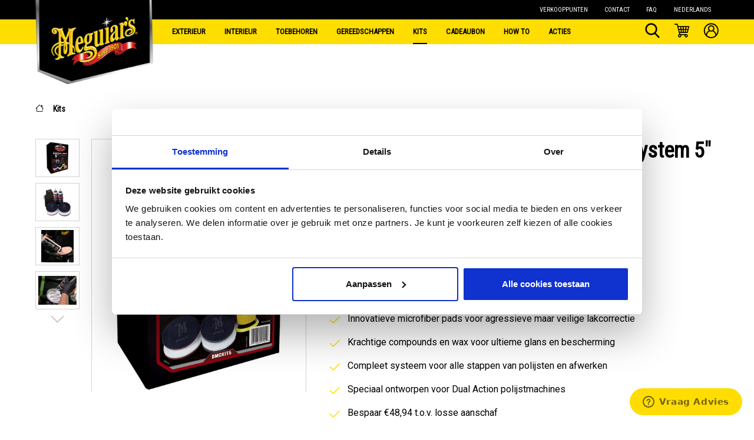

--- FILE ---
content_type: text/html; charset=UTF-8
request_url: https://www.meguiars.be/nl/79.00.dmckit5/meguiar-s-da-microfiber-correction-system-5
body_size: 21699
content:

<!DOCTYPE html>

<html lang="nl-NL"
      itemscope="itemscope"
      itemtype="https://schema.org/WebPage">

                            
        
    
                
    
    
                        <head>
                                    <meta charset="utf-8">
            
                            <meta name="viewport"
                      content="width=device-width, initial-scale=1, shrink-to-fit=no">
            
                                                <meta name="author"
                          content=""/>
                    <meta name="robots"
                          content="index,follow"/>
                    <meta name="revisit-after"
                      content="15 days"/>
                                <meta name="keywords"
                      content=""/>
                <meta name="description"
                      content="Meguiar’s DA Microfiber Correction System 5” – Innovatieve
microfiber polijstset voor ultieme lakcorrectie

Nu voor €189,99 i.p.v. €238,93 – Bespaar €48,94!

Met het Meguiar’s DA Microfiber Correction System 5”
benut je de nieuwste technologie voor lakco…"/>
            
                    <meta property="og:type"
          content="product"/>
    <meta property="og:site_name"
          content="Meguiars"/>
    <meta property="og:url"
          content="https://www.meguiars.be/nl/79.00.dmckit5/meguiar-s-da-microfiber-correction-system-5"/>
    <meta property="og:title"
          content="Meguiar&#039;s DA Microfiber Correction System 5&quot; | 79.00.DMCKIT5 | Meguiars"/>

    <meta property="og:description"
          content="Meguiar’s DA Microfiber Correction System 5” – Innovatieve
microfiber polijstset voor ultieme lakcorrectie

Nu voor €189,99 i.p.v. €238,93 – Bespaar €48,94!

Met het Meguiar’s DA Microfiber Correction System 5”
benut je de nieuwste technologie voor lakco…"/>
    <meta property="og:image"
          content="https://www.meguiars.be/media/8c/f7/7c/1621430273/DMCKIT5_Pkg.png"/>

            <meta property="product:brand"
              content="Meguiar&#039;s"/>
    
                        <meta property="product:price:amount"
          content="189.99"/>
    <meta property="product:price:currency"
          content="EUR"/>
    <meta property="product:product_link"
          content="https://www.meguiars.be/nl/79.00.dmckit5/meguiar-s-da-microfiber-correction-system-5"/>

    <meta name="twitter:card"
          content="product"/>
    <meta name="twitter:site"
          content="Meguiars"/>
    <meta name="twitter:title"
          content="Meguiar&#039;s DA Microfiber Correction System 5&quot; | 79.00.DMCKIT5 | Meguiars"/>
    <meta name="twitter:description"
          content="Meguiar’s DA Microfiber Correction System 5” – Innovatieve
microfiber polijstset voor ultieme lakcorrectie

Nu voor €189,99 i.p.v. €238,93 – Bespaar €48,94!

Met het Meguiar’s DA Microfiber Correction System 5”
benut je de nieuwste technologie voor lakco…"/>
    <meta name="twitter:image"
          content="https://www.meguiars.be/media/8c/f7/7c/1621430273/DMCKIT5_Pkg.png"/>


    

                            <meta itemprop="copyrightHolder"
                      content="Meguiars"/>
                <meta itemprop="copyrightYear"
                      content=""/>
                <meta itemprop="isFamilyFriendly"
                      content="true"/>
                <meta itemprop="image"
                      content="https://www.meguiars.be/media/fe/8f/47/1614952810/meguiars-logo 1.png"/>
            
                                                <link rel="alternate" hreflang="nl-NL" href="https://www.meguiars.be/nl/79.00.dmckit5/meguiar-s-da-microfiber-correction-system-5" />
                                    <link rel="alternate" hreflang="x-default" href="https://www.meguiars.be/79.00.dmckit5/meguiar-s-da-microfiber-correction-system-5" />
                                    <link rel="alternate" hreflang="nl-NL" href="https://www.meguiars.be/79.00.dmckit5/meguiar-s-da-microfiber-correction-system-5" />
                                    <link rel="alternate" hreflang="fr-FR" href="https://www.meguiars.be/fr/79.00.dmckit5/meguiar-s-da-microfiber-correction-system-5" />
                                    
                    <link rel="shortcut icon"
                  href="https://www.meguiars.be/media/b6/21/3c/1615471531/unnamed.jpg">
        
                    <link rel="apple-touch-icon"
                  sizes="180x180"
                  href="">
        
                    <link rel="icon"
                  sizes="192x192"
                  href="">
            <meta name="theme-color"
                  content="#008490"/>
        
                        
    
    <link rel="canonical" href="https://www.meguiars.be/nl/79.00.dmckit5/meguiar-s-da-microfiber-correction-system-5" />

    
                    <title itemprop="name">
                Meguiar&#039;s DA Microfiber Correction System 5&quot; | 79.00.DMCKIT5 | Meguiars
            </title>
        
            <link rel="stylesheet"
          href="/meguiars-build/main.c2f290f8.css">

                        <script>
        window.features = {"V6_5_0_0":false,"v6.5.0.0":false,"PERFORMANCE_TWEAKS":false,"performance.tweaks":false,"FEATURE_NEXT_1797":false,"feature.next.1797":false,"FEATURE_NEXT_16710":false,"feature.next.16710":false,"FEATURE_NEXT_13810":false,"feature.next.13810":false,"FEATURE_NEXT_13250":false,"feature.next.13250":false,"FEATURE_NEXT_17276":false,"feature.next.17276":false,"FEATURE_NEXT_16151":false,"feature.next.16151":false,"FEATURE_NEXT_16155":false,"feature.next.16155":false,"FEATURE_NEXT_19501":false,"feature.next.19501":false,"FEATURE_NEXT_15053":false,"feature.next.15053":false,"FEATURE_NEXT_18215":false,"feature.next.18215":false,"FEATURE_NEXT_15815":false,"feature.next.15815":false,"FEATURE_NEXT_14699":false,"feature.next.14699":false,"FEATURE_NEXT_15707":false,"feature.next.15707":false,"FEATURE_NEXT_14360":false,"feature.next.14360":false,"FEATURE_NEXT_15172":false,"feature.next.15172":false,"FEATURE_NEXT_14001":false,"feature.next.14001":false,"FEATURE_NEXT_7739":false,"feature.next.7739":false,"FEATURE_NEXT_16200":false,"feature.next.16200":false,"FEATURE_NEXT_13410":false,"feature.next.13410":false,"FEATURE_NEXT_15917":false,"feature.next.15917":false,"FEATURE_NEXT_15957":false,"feature.next.15957":false,"FEATURE_NEXT_13601":false,"feature.next.13601":false,"FEATURE_NEXT_16992":false,"feature.next.16992":false,"FEATURE_NEXT_7530":false,"feature.next.7530":false,"FEATURE_NEXT_16824":false,"feature.next.16824":false,"FEATURE_NEXT_16271":false,"feature.next.16271":false,"FEATURE_NEXT_15381":false,"feature.next.15381":false,"FEATURE_NEXT_17275":false,"feature.next.17275":false,"FEATURE_NEXT_17016":false,"feature.next.17016":false,"FEATURE_NEXT_16236":false,"feature.next.16236":false,"FEATURE_NEXT_16640":false,"feature.next.16640":false,"FEATURE_NEXT_17858":false,"feature.next.17858":false,"FEATURE_NEXT_6758":false,"feature.next.6758":false,"FEATURE_NEXT_19048":false,"feature.next.19048":false,"FEATURE_NEXT_19822":false,"feature.next.19822":false,"FEATURE_NEXT_18129":false,"feature.next.18129":false,"FEATURE_NEXT_19163":false,"feature.next.19163":false,"FEATURE_NEXT_18187":false,"feature.next.18187":false,"FEATURE_NEXT_17978":false,"feature.next.17978":false,"FEATURE_NEXT_11634":false,"feature.next.11634":false,"FEATURE_NEXT_21547":false,"feature.next.21547":false,"FEATURE_NEXT_22900":false,"feature.next.22900":false};
    </script>
        
                    <meta name="google-site-verification" content="0MRJWmFybpXC-1SvLOvWXUWgIoa4OdQe9woY7PkYldM" />

                            <script>
        dataLayer = window.dataLayer || [];
        // Clear the previous ecommerce object
        dataLayer.push({ ecommerce: null });
        // Push regular datalayer
        dataLayer.push({"pageTitle":" Meguiar's DA Microfiber Correction System 5\" | 79.00.DMCKIT5","pageSubCategory":"","pageCategoryID":"","pageSubCategoryID":"","pageCountryCode":"nl-NL","pageLanguageCode":"Nederlands","pageVersion":1,"pageTestVariation":"1","pageValue":1,"pageAttributes":"1","pageCategory":"Product","productID":"790927ccc31d4c55acb333409d8bff38","productName":" Meguiar's DA Microfiber Correction System 5\"","productPrice":"189.99","productEAN":"","productSku":"79.00.DMCKIT5","productManufacturerNumber":"","productCategory":"Kits","productCategoryID":"1f8cbb0d6ad74459b041248d487c970c","productCurrency":"EUR","visitorLoginState":"Logged Out","visitorType":"NOT LOGGED IN","visitorLifetimeValue":0,"visitorExistingCustomer":"No"});
                    // Push new GA4 tags
            dataLayer.push({"event":"view_item","ecommerce":{"currency":"EUR","value":189.99000000000001,"items":[{"item_name":" Meguiar's DA Microfiber Correction System 5\"","item_id":"79.00.DMCKIT5","price":189.99000000000001,"index":0,"item_list_name":"Category","quantity":1,"item_category":"Kits","item_list_id":"1f8cbb0d6ad74459b041248d487c970c","item_brand":"Meguiar's"}]}});
                            </script>
            
            <script>(function(w,d,s,l,i){w[l]=w[l]||[];w[l].push({'gtm.start':
                new Date().getTime(),event:'gtm.js'});var f=d.getElementsByTagName(s)[0],
            j=d.createElement(s),dl=l!='dataLayer'?'&l='+l:'';j.async=true;j.src=
            '//www.googletagmanager.com/gtm.js?id='+i+dl;f.parentNode.insertBefore(j,f);
        })(window,document,'script','dataLayer','GTM-M7CPX7P');</script>
    
    <!-- Start of meguiars Zendesk Widget script -->
    <script id="ze-snippet" src="https://static.zdassets.com/ekr/snippet.js?key=5706a671-42bc-4c6f-8d50-e42626117286"> </script>
    <script type="text/javascript">
        window.zESettings = {
            webWidget: {
                launcher: {
                    label: {
                        '*': 'Vraag Advies',
                    }
                },
                helpCenter: {
                    searchPlaceholder: {
                        '*': 'Waarmee kunnen we u helpen?',
                    },
                    title: {
                        '*': 'Help',
                    },
                    messageButton: {
                        '*': 'Contacteer ons'
                    }
                },
                contactForm: {
                    title: {
                        '*': 'Feedback'
                    }
                },
            }
        };
    </script>
    <!-- End of meguiars Zendesk Widget script -->

    <!-- Start VWO Async SmartCode -->
    <script type='text/javascript' id='vwoCode'>
        window._vwo_code || (function() {
            var account_id=786382,
                version=2.1,
                settings_tolerance=2000,
                hide_element='body',
                hide_element_style = 'opacity:0 !important;filter:alpha(opacity=0) !important;background:none !important;transition:none !important;',
                /* DO NOT EDIT BELOW THIS LINE */
                f=false,w=window,d=document,v=d.querySelector('#vwoCode'),cK='_vwo_'+account_id+'_settings',cc={};try{var c=JSON.parse(localStorage.getItem('_vwo_'+account_id+'_config'));cc=c&&typeof c==='object'?c:{}}catch(e){}var stT=cc.stT==='session'?w.sessionStorage:w.localStorage;code={nonce:v&&v.nonce,use_existing_jquery:function(){return typeof use_existing_jquery!=='undefined'?use_existing_jquery:undefined},library_tolerance:function(){return typeof library_tolerance!=='undefined'?library_tolerance:undefined},settings_tolerance:function(){return cc.sT||settings_tolerance},hide_element_style:function(){return'{'+(cc.hES||hide_element_style)+'}'},hide_element:function(){if(performance.getEntriesByName('first-contentful-paint')[0]){return''}return typeof cc.hE==='string'?cc.hE:hide_element},getVersion:function(){return version},finish:function(e){if(!f){f=true;var t=d.getElementById('_vis_opt_path_hides');if(t)t.parentNode.removeChild(t);if(e)(new Image).src='https://dev.visualwebsiteoptimizer.com/ee.gif?a='+account_id+e}},finished:function(){return f},addScript:function(e){var t=d.createElement('script');t.type='text/javascript';if(e.src){t.src=e.src}else{t.text=e.text}v&&t.setAttribute('nonce',v.nonce);d.getElementsByTagName('head')[0].appendChild(t)},load:function(e,t){var n=this.getSettings(),i=d.createElement('script'),r=this;t=t||{};if(n){i.textContent=n;d.getElementsByTagName('head')[0].appendChild(i);if(!w.VWO||VWO.caE){stT.removeItem(cK);r.load(e)}}else{var o=new XMLHttpRequest;o.open('GET',e,true);o.withCredentials=!t.dSC;o.responseType=t.responseType||'text';o.onload=function(){if(t.onloadCb){return t.onloadCb(o,e)}if(o.status===200||o.status===304){_vwo_code.addScript({text:o.responseText})}else{_vwo_code.finish('&e=loading_failure:'+e)}};o.onerror=function(){if(t.onerrorCb){return t.onerrorCb(e)}_vwo_code.finish('&e=loading_failure:'+e)};o.send()}},getSettings:function(){try{var e=stT.getItem(cK);if(!e){return}e=JSON.parse(e);if(Date.now()>e.e){stT.removeItem(cK);return}return e.s}catch(e){return}},init:function(){if(d.URL.indexOf('__vwo_disable__')>-1)return;var e=this.settings_tolerance();w._vwo_settings_timer=setTimeout(function(){_vwo_code.finish();stT.removeItem(cK)},e);var t;if(this.hide_element()!=='body'){t=d.createElement('style');var n=this.hide_element(),i=n?n+this.hide_element_style():'',r=d.getElementsByTagName('head')[0];t.setAttribute('id','_vis_opt_path_hides');v&&t.setAttribute('nonce',v.nonce);t.setAttribute('type','text/css');if(t.styleSheet)t.styleSheet.cssText=i;else t.appendChild(d.createTextNode(i));r.appendChild(t)}else{t=d.getElementsByTagName('head')[0];var i=d.createElement('div');i.style.cssText='z-index: 2147483647 !important;position: fixed !important;left: 0 !important;top: 0 !important;width: 100% !important;height: 100% !important;background: white !important;';i.setAttribute('id','_vis_opt_path_hides');i.classList.add('_vis_hide_layer');t.parentNode.insertBefore(i,t.nextSibling)}var o=window._vis_opt_url||d.URL,s='https://dev.visualwebsiteoptimizer.com/j.php?a='+account_id+'&u='+encodeURIComponent(o)+'&vn='+version;if(w.location.search.indexOf('_vwo_xhr')!==-1){this.addScript({src:s})}else{this.load(s+'&x=true')}}};w._vwo_code=code;code.init();})();
    </script>
    <!-- End VWO Async SmartCode -->

    <script data-cfasync="false">
        (function(W,i,s,e,P,o,p){W['WisePopsObject']=P;W[P]=W[P]||function(){(W[P].q=W[P].q||[]).push(arguments)},W[P].l=1*new Date();o=i.createElement(s),p=i.getElementsByTagName(s)[0];o.defer=1;o.src=e;p.parentNode.insertBefore(o,p)})(window,document,'script','//loader.wisepops.com/get-loader.js?v=1&site=D2M9XJHNLm','wisepops');
    </script>

    <meta name="facebook-domain-verification" content="gsm6qpt2af83md92hdo6wie51ert8q" />

            <script>
            window.mediameetsFacebookPixelData = new Map();
        </script>
        </head>

    <body class="is-ctl-product is-act-index"
          style="
            --mg-primary-color: #fedd00;
            --mg-primary-color-rgb:254, 221, 0;
            --mg-primary-color-hover: #b29a00;
            --mg-secondary-color: #cc070e;
            --mg-secondary-color-rgb:204, 7, 14;
            --mg-primary-btn-text:#212529;
            --mg-top-bar-background:#000;
            --mg-top-bar-text:#fff;
            --mg-main-menu-text:#000;
            --mg-main-navigation-background:#fedd00;
            --mg-flyout-link-hover-color:#d12e23;
            --mg-footer-background:#333;
            --mg-product-detail-background:#000;
            --mg-product-detail-text:#000;
            --mg-product-detail-border:#d3d3d3;
            --mg-product-detail-price:#d12e23;
            --mg-product-detail-price-discounted:#d12e23;
            --mg-product-detail-middle:#fedd00;
            --mg-product-detail-middle-text:#000;
            --mg-product-detail-bottom-text:#fff;
            --mg-product-detail-variant-option:#d12e23;
            --mg-product-detail-spec-list-even:#252525;
            --mg-product-detail-spec-list-odd:#1b1b1b;
            --mg-product-box-info-background:#fbfbfb;
            --mg-product-box-top-seller-background:#fedd00;
            --mg-product-box-top-seller-text:#000;
            --mg-product-list-sidebar-active:#cc070e;
            --mg-checkout-header-background:#000;
            --mg-link-color-on-white:#cc070e;
            --mg-link-color-hover-on-white:#b29a00;
    ">
        <div class="body-content">
                <body class="is-ctl-product is-act-index">

        
                
                
                            <noscript class="noscript-main">
                
    <div role="alert"
         class="alert alert-info alert-has-icon">
                                                                                                                                                                <span class="icon icon-info">
                        <svg xmlns="http://www.w3.org/2000/svg" xmlns:xlink="http://www.w3.org/1999/xlink" width="24" height="24" viewBox="0 0 24 24"><defs><path d="M12 7c.5523 0 1 .4477 1 1s-.4477 1-1 1-1-.4477-1-1 .4477-1 1-1zm1 9c0 .5523-.4477 1-1 1s-1-.4477-1-1v-5c0-.5523.4477-1 1-1s1 .4477 1 1v5zm11-4c0 6.6274-5.3726 12-12 12S0 18.6274 0 12 5.3726 0 12 0s12 5.3726 12 12zM12 2C6.4772 2 2 6.4772 2 12s4.4772 10 10 10 10-4.4772 10-10S17.5228 2 12 2z" id="icons-default-info" /></defs><use xlink:href="#icons-default-info" fill="#758CA3" fill-rule="evenodd" /></svg>
        </span>
                                        
                    <div class="alert-content-container">
                                                    
                                    <div class="alert-content">
                                                    Om alle functies van onze shop te kunnen gebruiken, adviseren wij u om Javascript in uw browser in te schakelen.
                                            </div>
                
                                                                </div>
            </div>
            </noscript>
        
    
    <!-- Google Tag Manager Noscript -->
            <noscript class="noscript-gtm">
            <iframe src="https://www.googletagmanager.com/ns.html?id=GTM-M7CPX7P"
                    height="0"
                    width="0"
                    style="display:none;visibility:hidden">
            </iframe>
        </noscript>
        <!-- End Google Tag Manager Noscript -->

             <header class="header-main">
                                      <section id="top-nav">
        <div class="top-bar">
            <div class="container">
                <div class="items">
                    <ul>
                                                                                                                    <li>
                                    <a class=""
                                       href="https://www.meguiars.be/nl/verkooppunten/"
                                       itemprop="url"
                                                                               title="Verkooppunten">
                                        <div class="main-navigation-link-text">
                                            <span itemprop="name">Verkooppunten</span>
                                        </div>
                                    </a>
                                </li>
                                                                                            <li>
                                    <a class=""
                                       href="https://support.meguiars.be/hc/nl-be/requests/new"
                                       itemprop="url"
                                        target="_blank"                                       title="Contact">
                                        <div class="main-navigation-link-text">
                                            <span itemprop="name">Contact</span>
                                        </div>
                                    </a>
                                </li>
                                                                                            <li>
                                    <a class=""
                                       href="https://support.meguiars.be/hc/nl-be"
                                       itemprop="url"
                                        target="_blank"                                       title="FAQ">
                                        <div class="main-navigation-link-text">
                                            <span itemprop="name">FAQ</span>
                                        </div>
                                    </a>
                                </li>
                                                                            <li>
                                            
            <div class="top-bar-nav-item top-bar-language">
                            <form method="post"
                      action="/nl/checkout/language"
                      class="language-form"
                      data-form-auto-submit="true">

                                                                <input type="hidden" name="_csrf_token" value="c4910.JGD-nvX3sRqLR5yMJpbuGPRcUVUwaIXIGbzHltuGyk0.ak2K6LKh3GjnLNq-fNeZe4IWPGRyA8uJNP6f456--yRVCtP5mrrccvFx2Q">
                    
                                                                                                                    
                        <div class="languages-menu dropdown">
                            <button class="btn dropdown-toggle top-bar-nav-btn"
                                    type="button"
                                    id="languagesDropdown-top-bar"
                                    data-toggle="dropdown"
                                    aria-haspopup="true"
                                    aria-expanded="false">
                                <div class="top-bar-list-icon language-flag country-nl language-nl"></div>
                                <span class="top-bar-nav-text">Nederlands</span>
                            </button>
                                                            <div class="top-bar-list dropdown-menu dropdown-menu-right"
                                    aria-labelledby="languagesDropdown-top-bar">
                                                                            <div class="top-bar-list-item dropdown-item"
                                             title="">

                                                                                                                                                                                                                                            
                                                <label class="top-bar-list-label"
                                                       for="top-bar-6a4ffe7c95f2405e80db0eb7ee62a20e">
                                                    <input id="top-bar-6a4ffe7c95f2405e80db0eb7ee62a20e"
                                                           class="top-bar-list-radio"
                                                           value="6a4ffe7c95f2405e80db0eb7ee62a20e"
                                                           name="languageId"
                                                           type="radio"
                                                        >
                                                    <div class="top-bar-list-icon language-flag country-fr language-fr"></div>
                                                    Français
                                                </label>
                                                                                    </div>
                                                                            <div class="top-bar-list-item dropdown-item item-checked"
                                             title="">

                                                                                                                                                                                                                                            
                                                <label class="top-bar-list-label"
                                                       for="top-bar-2fbb5fe2e29a4d70aa5854ce7ce3e20b">
                                                    <input id="top-bar-2fbb5fe2e29a4d70aa5854ce7ce3e20b"
                                                           class="top-bar-list-radio"
                                                           value="2fbb5fe2e29a4d70aa5854ce7ce3e20b"
                                                           name="languageId"
                                                           type="radio"
                                                         checked>
                                                    <div class="top-bar-list-icon language-flag country-nl language-nl"></div>
                                                    Nederlands
                                                </label>
                                                                                    </div>
                                                                    </div>
                                                    </div>

                        <input name="redirectTo" type="hidden" value="frontend.detail.page"/>

                                                    <input name="redirectParameters[productId]" type="hidden" value="790927ccc31d4c55acb333409d8bff38">
                                                            </form>
                    </div>
                            </li>
                    </ul>
                </div>
            </div>
        </div>
    </section>

    
        <section id="nav" x-data="{ open: false }">
        <div class="container header--block">
            <div class="nav">
                <div class="left">
                                            <div>
                                <div class="header-logo-main text-lg-left">
                    <a class="header-logo-main-link"
               href="/nl/"
               title="Naar de startpagina">
                                    <picture class="header-logo-picture">
                                                                            
                                                                                                                                                                <img src="https://www.meguiars.be/media/fe/8f/47/1614952810/meguiars-logo%201.png"
                                     alt="Naar de startpagina"
                                     class="img-fluid header-logo-main-img"/>
                                                                        </picture>
                            </a>
            </div>
                        </div>
                    
                                            
    <div class="main-navigation"
         id="mainNavigation"
         data-flyout-menu="true">
                                        <nav class="nav main-navigation-menu"
                        itemscope="itemscope"
                        itemtype="http://schema.org/SiteNavigationElement">
                        
                        
                                                    
                                                                                            
                                                                
                                                                                                            <a class="nav-link main-navigation-link"
                                           href="https://www.meguiars.be/nl/exterieur/"
                                           itemprop="url"
                                           data-flyout-menu-trigger="f71db034b5df4fc6b684cfba69007a6c"                                                                                      title="Exterieur">
                                            <div class="main-navigation-link-text">
                                                <span itemprop="name">Exterieur</span>
                                            </div>
                                        </a>
                                                                                                                                                                
                                                                
                                                                                                            <a class="nav-link main-navigation-link"
                                           href="https://www.meguiars.be/nl/interieur/"
                                           itemprop="url"
                                           data-flyout-menu-trigger="3a84a626c7c14778a80267af7079db88"                                                                                      title="Interieur">
                                            <div class="main-navigation-link-text">
                                                <span itemprop="name">Interieur</span>
                                            </div>
                                        </a>
                                                                                                                                                                
                                                                
                                                                                                            <a class="nav-link main-navigation-link"
                                           href="https://www.meguiars.be/nl/toebehoren/"
                                           itemprop="url"
                                                                                                                                 title="Toebehoren">
                                            <div class="main-navigation-link-text">
                                                <span itemprop="name">Toebehoren</span>
                                            </div>
                                        </a>
                                                                                                                                                                
                                                                
                                                                                                            <a class="nav-link main-navigation-link"
                                           href="https://www.meguiars.be/nl/gereedschappen/"
                                           itemprop="url"
                                                                                                                                 title="Gereedschappen">
                                            <div class="main-navigation-link-text">
                                                <span itemprop="name">Gereedschappen</span>
                                            </div>
                                        </a>
                                                                                                                                                                
                                                                
                                                                                                            <a class="nav-link main-navigation-link active"
                                           href="https://www.meguiars.be/nl/kits/"
                                           itemprop="url"
                                                                                                                                 title="Kits">
                                            <div class="main-navigation-link-text">
                                                <span itemprop="name">Kits</span>
                                            </div>
                                        </a>
                                                                                                                                                                
                                                                
                                                                                                            <a class="nav-link main-navigation-link"
                                           href="https://www.meguiars.be/nl/cadeaubon/"
                                           itemprop="url"
                                                                                                                                 title="Cadeaubon">
                                            <div class="main-navigation-link-text">
                                                <span itemprop="name">Cadeaubon</span>
                                            </div>
                                        </a>
                                                                                                                                                                
                                                                
                                                                                                            <a class="nav-link main-navigation-link"
                                           href="https://www.meguiars.be/nl/how-to/"
                                           itemprop="url"
                                                                                                                                 title="How To">
                                            <div class="main-navigation-link-text">
                                                <span itemprop="name">How To</span>
                                            </div>
                                        </a>
                                                                                                                                                                
                                                                
                                                                                                            <a class="nav-link main-navigation-link"
                                           href="https://www.meguiars.be/nl/acties/"
                                           itemprop="url"
                                                                                                                                 title="Acties">
                                            <div class="main-navigation-link-text">
                                                <span itemprop="name">Acties</span>
                                            </div>
                                        </a>
                                                                                                                                            </nav>
                
    
                                                                                                                                                                                                                                                                                                                                        
                                <div class="navigation-flyouts">
                                    
                                                                                                                                                                                                                                                                                                                                                                                                                                                                                                                                                                                                
                                                            <div class="navigation-flyout"
                             data-flyout-menu-id="f71db034b5df4fc6b684cfba69007a6c">
                            <div class="container">
                                                                                
            <div class="row navigation-flyout-content">
                <div class="col">
        <div class="navigation-flyout-categories content row">
            <div class="col-10">
                                    
                                                                                                                                                                                                                                                                                                                                                                                                                                                                                                                                                                                                                                                                                                                                            
                    
    <div class="row navigation-flyout-categories is-level-0">
        
                                    
                            <div class="col-3 navigation-flyout-col">
                                                                        <a class="nav-item nav-link navigation-flyout-link is-level-0 color-1"
                               href="https://www.meguiars.be/nl/exterieur/wassen"
                               itemprop="url"
                               title="Wassen">
                                <b>                                    <span itemprop="name">Wassen</span>
                                </b>                            </a>
                                            
                                                                            
        
    <div class="navigation-flyout-categories is-level-1">
        
                                    
                            <div class="navigation-flyout-col">
                                                                        <a class="nav-item nav-link navigation-flyout-link is-level-1 "
                               href="https://www.meguiars.be/nl/exterieur/wassen/foaming/"
                               itemprop="url"
                               title="Foaming">
                                                                    <span itemprop="name">Foaming</span>
                                                            </a>
                                            
                                                                                </div>
                    
                                    
                            <div class="navigation-flyout-col">
                                                                        <a class="nav-item nav-link navigation-flyout-link is-level-1 "
                               href="https://www.meguiars.be/nl/exterieur/wassen/shampoos/"
                               itemprop="url"
                               title="Shampoos">
                                                                    <span itemprop="name">Shampoos</span>
                                                            </a>
                                            
                                                                                </div>
                    
                                    
                            <div class="navigation-flyout-col">
                                                                        <a class="nav-item nav-link navigation-flyout-link is-level-1 "
                               href="https://www.meguiars.be/nl/exterieur/wassen/washandschoenen/"
                               itemprop="url"
                               title="Washandschoenen">
                                                                    <span itemprop="name">Washandschoenen</span>
                                                            </a>
                                            
                                                                                </div>
                    
                                    
                            <div class="navigation-flyout-col">
                                                                        <a class="nav-item nav-link navigation-flyout-link is-level-1 "
                               href="https://www.meguiars.be/nl/exterieur/wassen/droogdoeken/"
                               itemprop="url"
                               title="Droogdoeken">
                                                                    <span itemprop="name">Droogdoeken</span>
                                                            </a>
                                            
                                                                                </div>
                    
                                    
                            <div class="navigation-flyout-col">
                                                                        <a class="nav-item nav-link navigation-flyout-link is-level-1 "
                               href="https://www.meguiars.be/nl/exterieur/wassen/emmers/"
                               itemprop="url"
                               title="Emmers">
                                                                    <span itemprop="name">Emmers</span>
                                                            </a>
                                            
                                                                                </div>
                    
                                    
                            <div class="navigation-flyout-col">
                                                                        <a class="nav-item nav-link navigation-flyout-link is-level-1 "
                               href="https://www.meguiars.be/nl/exterieur/wassen/velgenreinigers/"
                               itemprop="url"
                               title="Velgenreinigers">
                                                                    <span itemprop="name">Velgenreinigers</span>
                                                            </a>
                                            
                                                                                </div>
                    
                                    
                            <div class="navigation-flyout-col">
                                                                        <a class="nav-item nav-link navigation-flyout-link is-level-1 "
                               href="https://www.meguiars.be/nl/exterieur/wassen/velgenborstels/"
                               itemprop="url"
                               title="Velgenborstels">
                                                                    <span itemprop="name">Velgenborstels</span>
                                                            </a>
                                            
                                                                                </div>
                        </div>
                                                            </div>
                    
                                    
                            <div class="col-3 navigation-flyout-col">
                                                                        <a class="nav-item nav-link navigation-flyout-link is-level-0 color-2"
                               href="https://www.meguiars.be/nl/exterieur/lakreinigen/"
                               itemprop="url"
                               title="Lakreinigen">
                                <b>                                    <span itemprop="name">Lakreinigen</span>
                                </b>                            </a>
                                            
                                                                            
        
    <div class="navigation-flyout-categories is-level-1">
        
                                    
                            <div class="navigation-flyout-col">
                                                                        <a class="nav-item nav-link navigation-flyout-link is-level-1 "
                               href="https://www.meguiars.be/nl/exterieur/lakreinigen/insecten/"
                               itemprop="url"
                               title="Insecten">
                                                                    <span itemprop="name">Insecten</span>
                                                            </a>
                                            
                                                                                </div>
                    
                                    
                            <div class="navigation-flyout-col">
                                                                        <a class="nav-item nav-link navigation-flyout-link is-level-1 "
                               href="https://www.meguiars.be/nl/exterieur/lakreinigen/vliegroest/"
                               itemprop="url"
                               title="Vliegroest">
                                                                    <span itemprop="name">Vliegroest</span>
                                                            </a>
                                            
                                                                                </div>
                    
                                    
                            <div class="navigation-flyout-col">
                                                                        <a class="nav-item nav-link navigation-flyout-link is-level-1 "
                               href="https://www.meguiars.be/nl/exterieur/lakreinigen/clayen/"
                               itemprop="url"
                               title="Clayen">
                                                                    <span itemprop="name">Clayen</span>
                                                            </a>
                                            
                                                                                </div>
                    
                                    
                            <div class="navigation-flyout-col">
                                                                        <a class="nav-item nav-link navigation-flyout-link is-level-1 "
                               href="https://www.meguiars.be/nl/exterieur/lakreinigen/polijsten/"
                               itemprop="url"
                               title="Polijsten">
                                                                    <span itemprop="name">Polijsten</span>
                                                            </a>
                                            
                                                                                </div>
                        </div>
                                                            </div>
                    
                                    
                            <div class="col-3 navigation-flyout-col">
                                                                        <a class="nav-item nav-link navigation-flyout-link is-level-0 color-3"
                               href="https://www.meguiars.be/nl/exterieur/polishen/"
                               itemprop="url"
                               title="Polishen">
                                <b>                                    <span itemprop="name">Polishen</span>
                                </b>                            </a>
                                            
                                                                            
        
    <div class="navigation-flyout-categories is-level-1">
            </div>
                                                            </div>
                    
                                    
                            <div class="col-3 navigation-flyout-col">
                                                                        <a class="nav-item nav-link navigation-flyout-link is-level-0 color-4"
                               href="https://www.meguiars.be/nl/exterieur/beschermen/"
                               itemprop="url"
                               title="Beschermen">
                                <b>                                    <span itemprop="name">Beschermen</span>
                                </b>                            </a>
                                            
                                                                            
        
    <div class="navigation-flyout-categories is-level-1">
        
                                    
                            <div class="navigation-flyout-col">
                                                                        <a class="nav-item nav-link navigation-flyout-link is-level-1 "
                               href="https://www.meguiars.be/nl/exterieur/beschermen/waxen/"
                               itemprop="url"
                               title="Waxen">
                                                                    <span itemprop="name">Waxen</span>
                                                            </a>
                                            
                                                                                </div>
                    
                                    
                            <div class="navigation-flyout-col">
                                                                        <a class="nav-item nav-link navigation-flyout-link is-level-1 "
                               href="https://www.meguiars.be/nl/exterieur/beschermen/coatings/"
                               itemprop="url"
                               title="Coatings">
                                                                    <span itemprop="name">Coatings</span>
                                                            </a>
                                            
                                                                                </div>
                        </div>
                                                            </div>
                    
                                    
                            <div class="col-3 navigation-flyout-col">
                                                                        <a class="nav-item nav-link navigation-flyout-link is-level-0 color-5"
                               href="https://www.meguiars.be/nl/exterieur/onderhouden/"
                               itemprop="url"
                               title="Onderhouden">
                                <b>                                    <span itemprop="name">Onderhouden</span>
                                </b>                            </a>
                                            
                                                                            
        
    <div class="navigation-flyout-categories is-level-1">
        
                                    
                            <div class="navigation-flyout-col">
                                                                        <a class="nav-item nav-link navigation-flyout-link is-level-1 "
                               href="https://www.meguiars.be/nl/exterieur/onderhouden/detailers/"
                               itemprop="url"
                               title="Detailers">
                                                                    <span itemprop="name">Detailers</span>
                                                            </a>
                                            
                                                                                </div>
                    
                                    
                            <div class="navigation-flyout-col">
                                                                        <a class="nav-item nav-link navigation-flyout-link is-level-1 "
                               href="https://www.meguiars.be/nl/exterieur/onderhouden/spray-waxen/"
                               itemprop="url"
                               title="Spray Waxen">
                                                                    <span itemprop="name">Spray Waxen</span>
                                                            </a>
                                            
                                                                                </div>
                        </div>
                                                            </div>
                    
                                    
                            <div class="col-3 navigation-flyout-col">
                                                                        <a class="nav-item nav-link navigation-flyout-link is-level-0 color-6"
                               href="https://www.meguiars.be/nl/exterieur/velgen-banden/"
                               itemprop="url"
                               title="Velgen &amp; Banden">
                                <b>                                    <span itemprop="name">Velgen &amp; Banden</span>
                                </b>                            </a>
                                            
                                                                            
        
    <div class="navigation-flyout-categories is-level-1">
        
                                    
                            <div class="navigation-flyout-col">
                                                                        <a class="nav-item nav-link navigation-flyout-link is-level-1 "
                               href="https://www.meguiars.be/nl/exterieur/velgen-banden/velgenreinigers/"
                               itemprop="url"
                               title="Velgenreinigers">
                                                                    <span itemprop="name">Velgenreinigers</span>
                                                            </a>
                                            
                                                                                </div>
                    
                                    
                            <div class="navigation-flyout-col">
                                                                        <a class="nav-item nav-link navigation-flyout-link is-level-1 "
                               href="https://www.meguiars.be/nl/exterieur/velgen-banden/velgenborstels/"
                               itemprop="url"
                               title="Velgenborstels">
                                                                    <span itemprop="name">Velgenborstels</span>
                                                            </a>
                                            
                                                                                </div>
                    
                                    
                            <div class="navigation-flyout-col">
                                                                        <a class="nav-item nav-link navigation-flyout-link is-level-1 "
                               href="https://www.meguiars.be/nl/exterieur/velgen-banden/bandenreinigers/"
                               itemprop="url"
                               title="Bandenreinigers">
                                                                    <span itemprop="name">Bandenreinigers</span>
                                                            </a>
                                            
                                                                                </div>
                    
                                    
                            <div class="navigation-flyout-col">
                                                                        <a class="nav-item nav-link navigation-flyout-link is-level-1 "
                               href="https://www.meguiars.be/nl/exterieur/velgen-banden/bandenonderhoud/"
                               itemprop="url"
                               title="Bandenonderhoud">
                                                                    <span itemprop="name">Bandenonderhoud</span>
                                                            </a>
                                            
                                                                                </div>
                        </div>
                                                            </div>
                    
                                    
                            <div class="col-3 navigation-flyout-col">
                                                                        <a class="nav-item nav-link navigation-flyout-link is-level-0 color-7"
                               href="https://www.meguiars.be/nl/exterieur/andere-oppervlakken/"
                               itemprop="url"
                               title="Andere Oppervlakken">
                                <b>                                    <span itemprop="name">Andere Oppervlakken</span>
                                </b>                            </a>
                                            
                                                                            
        
    <div class="navigation-flyout-categories is-level-1">
        
                                    
                            <div class="navigation-flyout-col">
                                                                        <a class="nav-item nav-link navigation-flyout-link is-level-1 "
                               href="https://www.meguiars.be/nl/exterieur/andere-oppervlakken/glas/"
                               itemprop="url"
                               title="Glas">
                                                                    <span itemprop="name">Glas</span>
                                                            </a>
                                            
                                                                                </div>
                    
                                    
                            <div class="navigation-flyout-col">
                                                                        <a class="nav-item nav-link navigation-flyout-link is-level-1 "
                               href="https://www.meguiars.be/nl/exterieur/andere-oppervlakken/motorruimte/"
                               itemprop="url"
                               title="Motorruimte">
                                                                    <span itemprop="name">Motorruimte</span>
                                                            </a>
                                            
                                                                                </div>
                    
                                    
                            <div class="navigation-flyout-col">
                                                                        <a class="nav-item nav-link navigation-flyout-link is-level-1 "
                               href="https://www.meguiars.be/nl/exterieur/andere-oppervlakken/cabriodak/"
                               itemprop="url"
                               title="Cabriodak">
                                                                    <span itemprop="name">Cabriodak</span>
                                                            </a>
                                            
                                                                                </div>
                    
                                    
                            <div class="navigation-flyout-col">
                                                                        <a class="nav-item nav-link navigation-flyout-link is-level-1 "
                               href="https://www.meguiars.be/nl/exterieur/andere-oppervlakken/heldere-plastiek-koplampen/"
                               itemprop="url"
                               title="Heldere Plastiek &amp; Koplampen">
                                                                    <span itemprop="name">Heldere Plastiek &amp; Koplampen</span>
                                                            </a>
                                            
                                                                                </div>
                    
                                    
                            <div class="navigation-flyout-col">
                                                                        <a class="nav-item nav-link navigation-flyout-link is-level-1 "
                               href="https://www.meguiars.be/nl/exterieur/andere-oppervlakken/sierlijsten-rubbers/"
                               itemprop="url"
                               title="Sierlijsten &amp; Rubbers">
                                                                    <span itemprop="name">Sierlijsten &amp; Rubbers</span>
                                                            </a>
                                            
                                                                                </div>
                    
                                    
                            <div class="navigation-flyout-col">
                                                                        <a class="nav-item nav-link navigation-flyout-link is-level-1 "
                               href="https://www.meguiars.be/nl/exterieur/andere-oppervlakken/edelmetalen-chroom/"
                               itemprop="url"
                               title="Edelmetalen &amp; Chroom">
                                                                    <span itemprop="name">Edelmetalen &amp; Chroom</span>
                                                            </a>
                                            
                                                                                </div>
                        </div>
                                                            </div>
                        </div>
                            </div>
        </div>
    </div>

                                                </div>
                                                                </div>
                        </div>
                                                                
                                                                                                                                                                                                                                                                                                                                                
                                                            <div class="navigation-flyout"
                             data-flyout-menu-id="3a84a626c7c14778a80267af7079db88">
                            <div class="container">
                                                                                
            <div class="row navigation-flyout-content">
                <div class="col">
        <div class="navigation-flyout-categories content row">
            <div class="col-10">
                                    
                                                                                                                                                                                                                                                                                                                                                                                                                                            
                    
    <div class="row navigation-flyout-categories is-level-0">
        
                                    
                            <div class="col-3 navigation-flyout-col">
                                                                        <a class="nav-item nav-link navigation-flyout-link is-level-0 color-1"
                               href="https://www.meguiars.be/nl/interieur/textiel/"
                               itemprop="url"
                               title="Textiel">
                                <b>                                    <span itemprop="name">Textiel</span>
                                </b>                            </a>
                                            
                                                                            
        
    <div class="navigation-flyout-categories is-level-1">
            </div>
                                                            </div>
                    
                                    
                            <div class="col-3 navigation-flyout-col">
                                                                        <a class="nav-item nav-link navigation-flyout-link is-level-0 color-2"
                               href="https://www.meguiars.be/nl/interieur/vinyl/"
                               itemprop="url"
                               title="Vinyl">
                                <b>                                    <span itemprop="name">Vinyl</span>
                                </b>                            </a>
                                            
                                                                            
        
    <div class="navigation-flyout-categories is-level-1">
            </div>
                                                            </div>
                    
                                    
                            <div class="col-3 navigation-flyout-col">
                                                                        <a class="nav-item nav-link navigation-flyout-link is-level-0 color-3"
                               href="https://www.meguiars.be/nl/interieur/leder/"
                               itemprop="url"
                               title="Leder">
                                <b>                                    <span itemprop="name">Leder</span>
                                </b>                            </a>
                                            
                                                                            
        
    <div class="navigation-flyout-categories is-level-1">
            </div>
                                                            </div>
                    
                                    
                            <div class="col-3 navigation-flyout-col">
                                                                        <a class="nav-item nav-link navigation-flyout-link is-level-0 color-4"
                               href="https://www.meguiars.be/nl/interieur/air-refreshers/"
                               itemprop="url"
                               title="Air Refreshers">
                                <b>                                    <span itemprop="name">Air Refreshers</span>
                                </b>                            </a>
                                            
                                                                            
        
    <div class="navigation-flyout-categories is-level-1">
            </div>
                                                            </div>
                        </div>
                            </div>
        </div>
    </div>

                                                </div>
                                                                </div>
                        </div>
                                                                
                
                                            
                
                                            
                
                                            
                
                                            
                
                                            
                
                                        </div>
                        </div>
                    
                    <button class="btn-toggle-menu header-actions-btn" @click="open = !open">
                        <i x-show="!open" class="icon-menu"></i>
                        <i x-show="open" class="icon-close" style="display: none;"></i>
                    </button>
                </div>
                <div class="right">
                    <div class="search--wrap">
                        <button class="header-actions-btn search-toggle-btn js-search-toggle-btn collapsed desktop--search"
                            type="button"
                            data-toggle="collapse"
                            data-target="#searchCollapse"
                            aria-expanded="false"
                            aria-controls="searchCollapse"
                            aria-label="Zoeken">
                            <i class="icon-search"></i>
                        </button>
                        <button class="header-actions-btn collapsed mobile--search"
                            type="button"
                            data-toggle="collapse"
                            data-target="#searchCollapseMobile"
                            aria-expanded="false"
                            aria-controls="searchCollapseMobile"
                            aria-label="Zoeken">
                            <i class="icon-search"></i>
                        </button>
                        
    <div class="collapse search-suggest-container header--search-box"
         id="searchCollapse">
        <div class="header-search">
            <form action="/nl/search"
                  method="get"
                  data-search-form="true"
                  data-url="/nl/suggest?search="
                  class="header-search-form">
                                    <div class="input-group">
                                                    <input type="search"
                                   name="search"
                                   class="form-control header-search-input"
                                   autocomplete="off"
                                   autocapitalize="off"
                                   placeholder="Alle categorieën doorzoeken..."
                                   aria-label="Alle categorieën doorzoeken..."
                                   value=""
                            >
                        
                                                    <div class="input-group-append">
                                <button type="submit"
                                        class="btn header-search-btn"
                                        aria-label="Zoeken">
                                    <span class="header-search-icon">
                                        <i class="icon-search"></i>
                                    </span>
                                </button>
                            </div>
                                            </div>
                            </form>
        </div>
    </div>
                    </div>

                    <div class="header-cart" data-offcanvas-cart="true">
                        <a href="/nl/checkout/cart"
                           class="header-actions-btn"
                           data-cart-widget="true"
                           rel="nofollow"
                        >
                            <i class="icon-shopping-cart"></i>
                        </a>
                    </div>

                    <div class="account-menu">
                            <div class="dropdown">
                    <button
                    type="button"
                    class="header-actions-btn"
                    id="accountWidget"
                    data-offcanvas-account-menu="true"
                    data-toggle="dropdown"
                    aria-haspopup="true"
                    aria-expanded="false"
                    aria-label="Mijn account"
                    title="Mijn account">
                    <i class="icon-user"></i>
            </button>
        
                    <div class="dropdown-menu dropdown-menu-right account-menu-dropdown js-account-menu-dropdown"
                 aria-labelledby="accountWidget">
                

        
                                                        <button class="btn btn-light offcanvas-close js-offcanvas-close btn-block sticky-top">
                                                                                                                                                            <span class="icon icon-x icon-sm">
                        <svg xmlns="http://www.w3.org/2000/svg" xmlns:xlink="http://www.w3.org/1999/xlink" width="24" height="24" viewBox="0 0 24 24"><defs><path d="m10.5858 12-7.293-7.2929c-.3904-.3905-.3904-1.0237 0-1.4142.3906-.3905 1.0238-.3905 1.4143 0L12 10.5858l7.2929-7.293c.3905-.3904 1.0237-.3904 1.4142 0 .3905.3906.3905 1.0238 0 1.4143L13.4142 12l7.293 7.2929c.3904.3905.3904 1.0237 0 1.4142-.3906.3905-1.0238.3905-1.4143 0L12 13.4142l-7.2929 7.293c-.3905.3904-1.0237.3904-1.4142 0-.3905-.3906-.3905-1.0238 0-1.4143L10.5858 12z" id="icons-default-x" /></defs><use xlink:href="#icons-default-x" fill="#758CA3" fill-rule="evenodd" /></svg>
        </span>
                            
                                                    Menu sluiten
                                            </button>
                
    
                    <div class="offcanvas-content-container">
                <div class="account-menu">
                                    <div class="dropdown-header account-menu-header">
                    Mijn account
                </div>
                    
                                    <div class="account-menu-login">
                    <a href="/nl/account/login"
                       title="Aanmelden"
                       class="btn btn-primary account-menu-login-button">
                        Aanmelden
                    </a>

                    <div class="account-menu-register">
                        of <a href="/nl/account/login"
                                                            title="registreren">registreren</a>
                    </div>
                </div>
                    
                </div>
        </div>
                </div>
            </div>
                    </div>
                </div>
            </div>
            <div x-show="open" class="mobile-menu" style="display: none;">
                                    
        <div class="mobile-collapse" x-data="{ open: false }">
            <div class="header" @click="open = !open">
                <div class="title">
                    <a href="https://www.meguiars.be/nl/exterieur/"
                       itemprop="url"
                                              title="Exterieur">
                        <div class="main-navigation-link-text">
                            <span itemprop="name">Exterieur</span>
                        </div>
                    </a>
                </div>
                                    <i x-show="!open" class="icon-chevron-down"></i>
                    <i x-show="open" class="icon-chevron-up"></i>
                            </div>
                            <div class="content" x-show="open">
                    
<div class="mobile-collapse" x-data="{ open: false }">
                            
                    <div class="header" @click="open = !open" :class="{ 'active': open }">
                <div class="title">
                    <a href="https://www.meguiars.be/nl/exterieur/wassen"
                       itemprop="url"
                                              title="Wassen">
                        <div class="main-navigation-link-text">
                            <span itemprop="name">Wassen</span>
                        </div>
                    </a>
                </div>
                <i x-show="!open" class="icon-chevron-down"></i>
                <i x-show="open" class="icon-chevron-up"></i>
            </div>
            <div x-show="open" :class="{ 'active': open }" class="content">
                                                        
                    <a href="https://www.meguiars.be/nl/exterieur/wassen/foaming/"
                       itemprop="url"
                                              title="Foaming">
                        <div class="main-navigation-link-text">
                            <span itemprop="name">Foaming</span>
                        </div>
                    </a>
                                                        
                    <a href="https://www.meguiars.be/nl/exterieur/wassen/shampoos/"
                       itemprop="url"
                                              title="Shampoos">
                        <div class="main-navigation-link-text">
                            <span itemprop="name">Shampoos</span>
                        </div>
                    </a>
                                                        
                    <a href="https://www.meguiars.be/nl/exterieur/wassen/washandschoenen/"
                       itemprop="url"
                                              title="Washandschoenen">
                        <div class="main-navigation-link-text">
                            <span itemprop="name">Washandschoenen</span>
                        </div>
                    </a>
                                                        
                    <a href="https://www.meguiars.be/nl/exterieur/wassen/droogdoeken/"
                       itemprop="url"
                                              title="Droogdoeken">
                        <div class="main-navigation-link-text">
                            <span itemprop="name">Droogdoeken</span>
                        </div>
                    </a>
                                                        
                    <a href="https://www.meguiars.be/nl/exterieur/wassen/emmers/"
                       itemprop="url"
                                              title="Emmers">
                        <div class="main-navigation-link-text">
                            <span itemprop="name">Emmers</span>
                        </div>
                    </a>
                                                        
                    <a href="https://www.meguiars.be/nl/exterieur/wassen/velgenreinigers/"
                       itemprop="url"
                                              title="Velgenreinigers">
                        <div class="main-navigation-link-text">
                            <span itemprop="name">Velgenreinigers</span>
                        </div>
                    </a>
                                                        
                    <a href="https://www.meguiars.be/nl/exterieur/wassen/velgenborstels/"
                       itemprop="url"
                                              title="Velgenborstels">
                        <div class="main-navigation-link-text">
                            <span itemprop="name">Velgenborstels</span>
                        </div>
                    </a>
                            </div>
        </div>

<div class="mobile-collapse" x-data="{ open: false }">
                            
                    <div class="header" @click="open = !open" :class="{ 'active': open }">
                <div class="title">
                    <a href="https://www.meguiars.be/nl/exterieur/lakreinigen/"
                       itemprop="url"
                                              title="Lakreinigen">
                        <div class="main-navigation-link-text">
                            <span itemprop="name">Lakreinigen</span>
                        </div>
                    </a>
                </div>
                <i x-show="!open" class="icon-chevron-down"></i>
                <i x-show="open" class="icon-chevron-up"></i>
            </div>
            <div x-show="open" :class="{ 'active': open }" class="content">
                                                        
                    <a href="https://www.meguiars.be/nl/exterieur/lakreinigen/insecten/"
                       itemprop="url"
                                              title="Insecten">
                        <div class="main-navigation-link-text">
                            <span itemprop="name">Insecten</span>
                        </div>
                    </a>
                                                        
                    <a href="https://www.meguiars.be/nl/exterieur/lakreinigen/vliegroest/"
                       itemprop="url"
                                              title="Vliegroest">
                        <div class="main-navigation-link-text">
                            <span itemprop="name">Vliegroest</span>
                        </div>
                    </a>
                                                        
                    <a href="https://www.meguiars.be/nl/exterieur/lakreinigen/clayen/"
                       itemprop="url"
                                              title="Clayen">
                        <div class="main-navigation-link-text">
                            <span itemprop="name">Clayen</span>
                        </div>
                    </a>
                                                        
                    <a href="https://www.meguiars.be/nl/exterieur/lakreinigen/polijsten/"
                       itemprop="url"
                                              title="Polijsten">
                        <div class="main-navigation-link-text">
                            <span itemprop="name">Polijsten</span>
                        </div>
                    </a>
                            </div>
        </div>

<div class="mobile-collapse" x-data="{ open: false }">
                            
                    <div class="header">
                <div class="title">
                    <a href="https://www.meguiars.be/nl/exterieur/polishen/"
                       itemprop="url"
                                              title="Polishen">
                        <div class="main-navigation-link-text">
                            <span itemprop="name">Polishen</span>
                        </div>
                    </a>
                </div>
            </div>
        </div>

<div class="mobile-collapse" x-data="{ open: false }">
                            
                    <div class="header" @click="open = !open" :class="{ 'active': open }">
                <div class="title">
                    <a href="https://www.meguiars.be/nl/exterieur/beschermen/"
                       itemprop="url"
                                              title="Beschermen">
                        <div class="main-navigation-link-text">
                            <span itemprop="name">Beschermen</span>
                        </div>
                    </a>
                </div>
                <i x-show="!open" class="icon-chevron-down"></i>
                <i x-show="open" class="icon-chevron-up"></i>
            </div>
            <div x-show="open" :class="{ 'active': open }" class="content">
                                                        
                    <a href="https://www.meguiars.be/nl/exterieur/beschermen/waxen/"
                       itemprop="url"
                                              title="Waxen">
                        <div class="main-navigation-link-text">
                            <span itemprop="name">Waxen</span>
                        </div>
                    </a>
                                                        
                    <a href="https://www.meguiars.be/nl/exterieur/beschermen/coatings/"
                       itemprop="url"
                                              title="Coatings">
                        <div class="main-navigation-link-text">
                            <span itemprop="name">Coatings</span>
                        </div>
                    </a>
                            </div>
        </div>

<div class="mobile-collapse" x-data="{ open: false }">
                            
                    <div class="header" @click="open = !open" :class="{ 'active': open }">
                <div class="title">
                    <a href="https://www.meguiars.be/nl/exterieur/onderhouden/"
                       itemprop="url"
                                              title="Onderhouden">
                        <div class="main-navigation-link-text">
                            <span itemprop="name">Onderhouden</span>
                        </div>
                    </a>
                </div>
                <i x-show="!open" class="icon-chevron-down"></i>
                <i x-show="open" class="icon-chevron-up"></i>
            </div>
            <div x-show="open" :class="{ 'active': open }" class="content">
                                                        
                    <a href="https://www.meguiars.be/nl/exterieur/onderhouden/detailers/"
                       itemprop="url"
                                              title="Detailers">
                        <div class="main-navigation-link-text">
                            <span itemprop="name">Detailers</span>
                        </div>
                    </a>
                                                        
                    <a href="https://www.meguiars.be/nl/exterieur/onderhouden/spray-waxen/"
                       itemprop="url"
                                              title="Spray Waxen">
                        <div class="main-navigation-link-text">
                            <span itemprop="name">Spray Waxen</span>
                        </div>
                    </a>
                            </div>
        </div>

<div class="mobile-collapse" x-data="{ open: false }">
                            
                    <div class="header" @click="open = !open" :class="{ 'active': open }">
                <div class="title">
                    <a href="https://www.meguiars.be/nl/exterieur/velgen-banden/"
                       itemprop="url"
                                              title="Velgen &amp; Banden">
                        <div class="main-navigation-link-text">
                            <span itemprop="name">Velgen &amp; Banden</span>
                        </div>
                    </a>
                </div>
                <i x-show="!open" class="icon-chevron-down"></i>
                <i x-show="open" class="icon-chevron-up"></i>
            </div>
            <div x-show="open" :class="{ 'active': open }" class="content">
                                                        
                    <a href="https://www.meguiars.be/nl/exterieur/velgen-banden/velgenreinigers/"
                       itemprop="url"
                                              title="Velgenreinigers">
                        <div class="main-navigation-link-text">
                            <span itemprop="name">Velgenreinigers</span>
                        </div>
                    </a>
                                                        
                    <a href="https://www.meguiars.be/nl/exterieur/velgen-banden/velgenborstels/"
                       itemprop="url"
                                              title="Velgenborstels">
                        <div class="main-navigation-link-text">
                            <span itemprop="name">Velgenborstels</span>
                        </div>
                    </a>
                                                        
                    <a href="https://www.meguiars.be/nl/exterieur/velgen-banden/bandenreinigers/"
                       itemprop="url"
                                              title="Bandenreinigers">
                        <div class="main-navigation-link-text">
                            <span itemprop="name">Bandenreinigers</span>
                        </div>
                    </a>
                                                        
                    <a href="https://www.meguiars.be/nl/exterieur/velgen-banden/bandenonderhoud/"
                       itemprop="url"
                                              title="Bandenonderhoud">
                        <div class="main-navigation-link-text">
                            <span itemprop="name">Bandenonderhoud</span>
                        </div>
                    </a>
                            </div>
        </div>

<div class="mobile-collapse" x-data="{ open: false }">
                            
                    <div class="header" @click="open = !open" :class="{ 'active': open }">
                <div class="title">
                    <a href="https://www.meguiars.be/nl/exterieur/andere-oppervlakken/"
                       itemprop="url"
                                              title="Andere Oppervlakken">
                        <div class="main-navigation-link-text">
                            <span itemprop="name">Andere Oppervlakken</span>
                        </div>
                    </a>
                </div>
                <i x-show="!open" class="icon-chevron-down"></i>
                <i x-show="open" class="icon-chevron-up"></i>
            </div>
            <div x-show="open" :class="{ 'active': open }" class="content">
                                                        
                    <a href="https://www.meguiars.be/nl/exterieur/andere-oppervlakken/glas/"
                       itemprop="url"
                                              title="Glas">
                        <div class="main-navigation-link-text">
                            <span itemprop="name">Glas</span>
                        </div>
                    </a>
                                                        
                    <a href="https://www.meguiars.be/nl/exterieur/andere-oppervlakken/motorruimte/"
                       itemprop="url"
                                              title="Motorruimte">
                        <div class="main-navigation-link-text">
                            <span itemprop="name">Motorruimte</span>
                        </div>
                    </a>
                                                        
                    <a href="https://www.meguiars.be/nl/exterieur/andere-oppervlakken/cabriodak/"
                       itemprop="url"
                                              title="Cabriodak">
                        <div class="main-navigation-link-text">
                            <span itemprop="name">Cabriodak</span>
                        </div>
                    </a>
                                                        
                    <a href="https://www.meguiars.be/nl/exterieur/andere-oppervlakken/heldere-plastiek-koplampen/"
                       itemprop="url"
                                              title="Heldere Plastiek &amp; Koplampen">
                        <div class="main-navigation-link-text">
                            <span itemprop="name">Heldere Plastiek &amp; Koplampen</span>
                        </div>
                    </a>
                                                        
                    <a href="https://www.meguiars.be/nl/exterieur/andere-oppervlakken/sierlijsten-rubbers/"
                       itemprop="url"
                                              title="Sierlijsten &amp; Rubbers">
                        <div class="main-navigation-link-text">
                            <span itemprop="name">Sierlijsten &amp; Rubbers</span>
                        </div>
                    </a>
                                                        
                    <a href="https://www.meguiars.be/nl/exterieur/andere-oppervlakken/edelmetalen-chroom/"
                       itemprop="url"
                                              title="Edelmetalen &amp; Chroom">
                        <div class="main-navigation-link-text">
                            <span itemprop="name">Edelmetalen &amp; Chroom</span>
                        </div>
                    </a>
                            </div>
        </div>
                </div>
                    </div>
                                    
        <div class="mobile-collapse" x-data="{ open: false }">
            <div class="header" @click="open = !open">
                <div class="title">
                    <a href="https://www.meguiars.be/nl/interieur/"
                       itemprop="url"
                                              title="Interieur">
                        <div class="main-navigation-link-text">
                            <span itemprop="name">Interieur</span>
                        </div>
                    </a>
                </div>
                                    <i x-show="!open" class="icon-chevron-down"></i>
                    <i x-show="open" class="icon-chevron-up"></i>
                            </div>
                            <div class="content" x-show="open">
                    
<div class="mobile-collapse" x-data="{ open: false }">
                            
                    <div class="header">
                <div class="title">
                    <a href="https://www.meguiars.be/nl/interieur/textiel/"
                       itemprop="url"
                                              title="Textiel">
                        <div class="main-navigation-link-text">
                            <span itemprop="name">Textiel</span>
                        </div>
                    </a>
                </div>
            </div>
        </div>

<div class="mobile-collapse" x-data="{ open: false }">
                            
                    <div class="header">
                <div class="title">
                    <a href="https://www.meguiars.be/nl/interieur/vinyl/"
                       itemprop="url"
                                              title="Vinyl">
                        <div class="main-navigation-link-text">
                            <span itemprop="name">Vinyl</span>
                        </div>
                    </a>
                </div>
            </div>
        </div>

<div class="mobile-collapse" x-data="{ open: false }">
                            
                    <div class="header">
                <div class="title">
                    <a href="https://www.meguiars.be/nl/interieur/leder/"
                       itemprop="url"
                                              title="Leder">
                        <div class="main-navigation-link-text">
                            <span itemprop="name">Leder</span>
                        </div>
                    </a>
                </div>
            </div>
        </div>

<div class="mobile-collapse" x-data="{ open: false }">
                            
                    <div class="header">
                <div class="title">
                    <a href="https://www.meguiars.be/nl/interieur/air-refreshers/"
                       itemprop="url"
                                              title="Air Refreshers">
                        <div class="main-navigation-link-text">
                            <span itemprop="name">Air Refreshers</span>
                        </div>
                    </a>
                </div>
            </div>
        </div>
                </div>
                    </div>
                                    
        <div class="mobile-collapse" x-data="{ open: false }">
            <div class="header" @click="open = !open">
                <div class="title">
                    <a href="https://www.meguiars.be/nl/toebehoren/"
                       itemprop="url"
                                              title="Toebehoren">
                        <div class="main-navigation-link-text">
                            <span itemprop="name">Toebehoren</span>
                        </div>
                    </a>
                </div>
                            </div>
                    </div>
                                    
        <div class="mobile-collapse" x-data="{ open: false }">
            <div class="header" @click="open = !open">
                <div class="title">
                    <a href="https://www.meguiars.be/nl/gereedschappen/"
                       itemprop="url"
                                              title="Gereedschappen">
                        <div class="main-navigation-link-text">
                            <span itemprop="name">Gereedschappen</span>
                        </div>
                    </a>
                </div>
                            </div>
                    </div>
                                    
        <div class="mobile-collapse" x-data="{ open: false }">
            <div class="header" @click="open = !open">
                <div class="title">
                    <a href="https://www.meguiars.be/nl/kits/"
                       itemprop="url"
                                              title="Kits">
                        <div class="main-navigation-link-text">
                            <span itemprop="name">Kits</span>
                        </div>
                    </a>
                </div>
                            </div>
                    </div>
                                    
        <div class="mobile-collapse" x-data="{ open: false }">
            <div class="header" @click="open = !open">
                <div class="title">
                    <a href="https://www.meguiars.be/nl/cadeaubon/"
                       itemprop="url"
                                              title="Cadeaubon">
                        <div class="main-navigation-link-text">
                            <span itemprop="name">Cadeaubon</span>
                        </div>
                    </a>
                </div>
                            </div>
                    </div>
                                    
        <div class="mobile-collapse" x-data="{ open: false }">
            <div class="header" @click="open = !open">
                <div class="title">
                    <a href="https://www.meguiars.be/nl/how-to/"
                       itemprop="url"
                                              title="How To">
                        <div class="main-navigation-link-text">
                            <span itemprop="name">How To</span>
                        </div>
                    </a>
                </div>
                            </div>
                    </div>
                                    
        <div class="mobile-collapse" x-data="{ open: false }">
            <div class="header" @click="open = !open">
                <div class="title">
                    <a href="https://www.meguiars.be/nl/acties/"
                       itemprop="url"
                                              title="Acties">
                        <div class="main-navigation-link-text">
                            <span itemprop="name">Acties</span>
                        </div>
                    </a>
                </div>
                            </div>
                    </div>
            <ul>
                                                                    <li>
                    <a href="https://www.meguiars.be/nl/verkooppunten/"
                       itemprop="url"
                                              title="Verkooppunten">
                        <div class="main-navigation-link-text">
                            <span itemprop="name">Verkooppunten</span>
                        </div>
                    </a>
                </li>
                                                            <li>
                    <a href="https://support.meguiars.be/hc/nl-be/requests/new"
                       itemprop="url"
                       target="_blank"                       title="Contact">
                        <div class="main-navigation-link-text">
                            <span itemprop="name">Contact</span>
                        </div>
                    </a>
                </li>
                                                            <li>
                    <a href="https://support.meguiars.be/hc/nl-be"
                       itemprop="url"
                       target="_blank"                       title="FAQ">
                        <div class="main-navigation-link-text">
                            <span itemprop="name">FAQ</span>
                        </div>
                    </a>
                </li>
                        </ul>

                    
        <form method="post"
          action="/nl/checkout/language"
          class="language-form"
          data-form-auto-submit="true">
        <input type="hidden" name="_csrf_token" value="c4910.JGD-nvX3sRqLR5yMJpbuGPRcUVUwaIXIGbzHltuGyk0.ak2K6LKh3GjnLNq-fNeZe4IWPGRyA8uJNP6f456--yRVCtP5mrrccvFx2Q">
                        
        

        <div class="mobile-lang-switch">
                                                            
                                <label class="top-bar-list-label "
                       for="top-bar-6a4ffe7c95f2405e80db0eb7ee62a20e">
                    <input id="top-bar-6a4ffe7c95f2405e80db0eb7ee62a20e"
                           class="top-bar-list-radio"
                           value="6a4ffe7c95f2405e80db0eb7ee62a20e"
                           name="languageId"
                           type="radio"
                        >
                    <div class="top-bar-list-icon language-flag country-fr language-fr"></div>
                    FR/FR
                </label>
                                                            
                                <label class="top-bar-list-label  active "
                       for="top-bar-2fbb5fe2e29a4d70aa5854ce7ce3e20b">
                    <input id="top-bar-2fbb5fe2e29a4d70aa5854ce7ce3e20b"
                           class="top-bar-list-radio"
                           value="2fbb5fe2e29a4d70aa5854ce7ce3e20b"
                           name="languageId"
                           type="radio"
                         checked>
                    <div class="top-bar-list-icon language-flag country-nl language-nl"></div>
                    NL/NL
                </label>
            

        <input name="redirectTo" type="hidden" value="frontend.detail.page"/>

                    <input name="redirectParameters[productId]" type="hidden" value="790927ccc31d4c55acb333409d8bff38">
            </form>
    </div>
        </div>
    </section>
    <div class="mobile--search-wrap">
    <div class="collapse header--search-box-mobile"
         id="searchCollapseMobile">
        <div class="header-search-mobile">
            <form action="/nl/search"
                  method="get"
                  data-search-form="true"
                  data-url="/nl/suggest?search="
                  class="header-search-form">
                <div class="input-group">
                    <input type="search"
                           name="search"
                           class="form-control header-search-input"
                           autocomplete="off"
                           autocapitalize="off"
                           placeholder="Alle categorieën doorzoeken..."
                           aria-label="Alle categorieën doorzoeken..."
                           value=""
                    >

                    <div class="input-group-append">
                        <button type="submit"
                                class="btn header-search-btn"
                                aria-label="Zoeken">
                                <span class="header-search-icon">
                                    <i class="icon-search"></i>
                                </span>
                        </button>
                    </div>
                </div>
            </form>
        </div>
    </div>
</div>
              </header>
 
        

                                    <div class="d-none js-navigation-offcanvas-initial-content">
                                            

        
                                                        <button class="btn btn-light offcanvas-close js-offcanvas-close btn-block sticky-top">
                                                                                                                                                            <span class="icon icon-x icon-sm">
                        <svg xmlns="http://www.w3.org/2000/svg" xmlns:xlink="http://www.w3.org/1999/xlink" width="24" height="24" viewBox="0 0 24 24"><defs><path d="m10.5858 12-7.293-7.2929c-.3904-.3905-.3904-1.0237 0-1.4142.3906-.3905 1.0238-.3905 1.4143 0L12 10.5858l7.2929-7.293c.3905-.3904 1.0237-.3904 1.4142 0 .3905.3906.3905 1.0238 0 1.4143L13.4142 12l7.293 7.2929c.3904.3905.3904 1.0237 0 1.4142-.3906.3905-1.0238.3905-1.4143 0L12 13.4142l-7.2929 7.293c-.3905.3904-1.0237.3904-1.4142 0-.3905-.3906-.3905-1.0238 0-1.4143L10.5858 12z" id="icons-default-x" /></defs><use xlink:href="#icons-default-x" fill="#758CA3" fill-rule="evenodd" /></svg>
        </span>
                            
                                                    Menu sluiten
                                            </button>
                
    
                    <div class="offcanvas-content-container">
                        <nav class="nav navigation-offcanvas-actions">
                                
            <div class="top-bar-nav-item top-bar-language">
                            <form method="post"
                      action="/nl/checkout/language"
                      class="language-form"
                      data-form-auto-submit="true">

                                                                <input type="hidden" name="_csrf_token" value="c4910.JGD-nvX3sRqLR5yMJpbuGPRcUVUwaIXIGbzHltuGyk0.ak2K6LKh3GjnLNq-fNeZe4IWPGRyA8uJNP6f456--yRVCtP5mrrccvFx2Q">
                    
                                                                                                                    
                        <div class="languages-menu dropdown">
                            <button class="btn dropdown-toggle top-bar-nav-btn"
                                    type="button"
                                    id="languagesDropdown-offcanvas"
                                    data-toggle="dropdown"
                                    aria-haspopup="true"
                                    aria-expanded="false">
                                <div class="top-bar-list-icon language-flag country-nl language-nl"></div>
                                <span class="top-bar-nav-text">Nederlands</span>
                            </button>
                                                            <div class="top-bar-list dropdown-menu dropdown-menu-right"
                                    aria-labelledby="languagesDropdown-offcanvas">
                                                                            <div class="top-bar-list-item dropdown-item"
                                             title="">

                                                                                                                                                                                                                                            
                                                <label class="top-bar-list-label"
                                                       for="offcanvas-6a4ffe7c95f2405e80db0eb7ee62a20e">
                                                    <input id="offcanvas-6a4ffe7c95f2405e80db0eb7ee62a20e"
                                                           class="top-bar-list-radio"
                                                           value="6a4ffe7c95f2405e80db0eb7ee62a20e"
                                                           name="languageId"
                                                           type="radio"
                                                        >
                                                    <div class="top-bar-list-icon language-flag country-fr language-fr"></div>
                                                    Français
                                                </label>
                                                                                    </div>
                                                                            <div class="top-bar-list-item dropdown-item item-checked"
                                             title="">

                                                                                                                                                                                                                                            
                                                <label class="top-bar-list-label"
                                                       for="offcanvas-2fbb5fe2e29a4d70aa5854ce7ce3e20b">
                                                    <input id="offcanvas-2fbb5fe2e29a4d70aa5854ce7ce3e20b"
                                                           class="top-bar-list-radio"
                                                           value="2fbb5fe2e29a4d70aa5854ce7ce3e20b"
                                                           name="languageId"
                                                           type="radio"
                                                         checked>
                                                    <div class="top-bar-list-icon language-flag country-nl language-nl"></div>
                                                    Nederlands
                                                </label>
                                                                                    </div>
                                                                    </div>
                                                    </div>

                        <input name="redirectTo" type="hidden" value="frontend.detail.page"/>

                                                    <input name="redirectParameters[productId]" type="hidden" value="790927ccc31d4c55acb333409d8bff38">
                                                            </form>
                    </div>
                
                                
                        </nav>
    
    
    <div class="navigation-offcanvas-container js-navigation-offcanvas">
        <div class="navigation-offcanvas-overlay-content js-navigation-offcanvas-overlay-content">
                                <a class="nav-item nav-link is-home-link navigation-offcanvas-link js-navigation-offcanvas-link"
       href="/nl/widgets/menu/offcanvas"
       itemprop="url"
       title="Toon alle categorieën">
                    <span class="navigation-offcanvas-link-icon js-navigation-offcanvas-loading-icon">
                                                                                                                        <span class="icon icon-stack">
                        <svg xmlns="http://www.w3.org/2000/svg" xmlns:xlink="http://www.w3.org/1999/xlink" width="24" height="24" viewBox="0 0 24 24"><defs><path d="M3 13c-.5523 0-1-.4477-1-1s.4477-1 1-1h18c.5523 0 1 .4477 1 1s-.4477 1-1 1H3zm0-7c-.5523 0-1-.4477-1-1s.4477-1 1-1h18c.5523 0 1 .4477 1 1s-.4477 1-1 1H3zm0 14c-.5523 0-1-.4477-1-1s.4477-1 1-1h18c.5523 0 1 .4477 1 1s-.4477 1-1 1H3z" id="icons-default-stack" /></defs><use xlink:href="#icons-default-stack" fill="#758CA3" fill-rule="evenodd" /></svg>
        </span>
                </span>
            <span itemprop="name">
                Toon alle categorieën
            </span>
            </a>

                    <a class="nav-item nav-link navigation-offcanvas-headline"
       href="https://www.meguiars.be/nl/kits/"
              itemprop="url">
                    <span itemprop="name">
                Kits
            </span>
            </a>

                    
<a class="nav-item nav-link is-back-link navigation-offcanvas-link js-navigation-offcanvas-link"
   href="/nl/widgets/menu/offcanvas"
   itemprop="url"
   title="Terug">
            <span class="navigation-offcanvas-link-icon js-navigation-offcanvas-loading-icon">
                                                                                                                                    <span class="icon icon-arrow-medium-left icon-sm">
                        <svg xmlns="http://www.w3.org/2000/svg" xmlns:xlink="http://www.w3.org/1999/xlink" width="16" height="16" viewBox="0 0 16 16"><defs><path id="icons-solid-arrow-medium-left" d="M4.7071 5.2929c-.3905-.3905-1.0237-.3905-1.4142 0-.3905.3905-.3905 1.0237 0 1.4142l4 4c.3905.3905 1.0237.3905 1.4142 0l4-4c.3905-.3905.3905-1.0237 0-1.4142-.3905-.3905-1.0237-.3905-1.4142 0L8 8.5858l-3.2929-3.293z" /></defs><use transform="matrix(0 -1 -1 0 16 16)" xlink:href="#icons-solid-arrow-medium-left" fill="#758CA3" fill-rule="evenodd" /></svg>
        </span>
                        </span>

        <span itemprop="name">
            Terug
        </span>
    </a>
            
            <ul class="list-unstyled navigation-offcanvas-list">
                                    <li class="navigation-offcanvas-list-item">
            <a class="nav-item nav-link navigation-offcanvas-link is-current-category"
           href="https://www.meguiars.be/nl/kits/"
           itemprop="url"
                      title="Kits">
                            <span itemprop="name">
                    Toon Kits
                </span>
                    </a>
    </li>
                
                                            </ul>
        </div>
    </div>
        </div>
                                        </div>
                    
                    <main class="content-main">
                

                
            <div class="container-main product-detail-wrapper">
                                        
                                                <div class="product-detail"
                         itemscope
                         itemtype="https://schema.org/Product"
                    >
                                                                                    <div class="product-detail-top">
                                    <div class="container">
                                        <div class="flashbags">
                                                                                    </div>
                                        <div class="product-detail-content">
                                                                                                                                            <div class="breadcrumb product-breadcrumb container">
                                                                                                                                    
                    <div class="breadcrumb-container">
                <a href="/" class="mr-3">
                    <i class="icon-house"></i>
                </a>
            </div>
        


                    <div class="breadcrumb-container">
                                                            <a class=" is-active"
                           href="https://www.meguiars.be/nl/kits/">
                                                            Kits
                                                    </a>
                                                                                                    </div>
                                                            </div>
                                                                                        
                                            
                                            
                                                                                            <div
                                                    class="row product-detail-main"
                                                    data-rtps-id="I1106139702"
                                                    data-rtps-price-selector=".product-detail-price"
                                                    data-rtps-stock-selector=".product-detail-stock"
                                                    data-rtps-action="/nl/_action/product/price-stock"
                                                >
                                                                                                            <div class="col-lg-5 product-detail-media">
                                                                                                                                    
    
        
            
    
    
    
    
    <div class="cms-element-">
                    
                
                                    
                                                        
                                    <div class="row gallery-slider-row is-loading js-gallery-zoom-modal-container"
                                                                                                                    data-gallery-slider="true"
                                data-gallery-slider-options='{&quot;slider&quot;:{&quot;navPosition&quot;:&quot;bottom&quot;,&quot;speed&quot;:500,&quot;gutter&quot;:5,&quot;controls&quot;:true,&quot;autoHeight&quot;:false,&quot;startIndex&quot;:1},&quot;thumbnailSlider&quot;:{&quot;items&quot;:5,&quot;slideBy&quot;:4,&quot;controls&quot;:true,&quot;startIndex&quot;:1,&quot;responsive&quot;:{&quot;xs&quot;:{&quot;enabled&quot;:false,&quot;controls&quot;:false},&quot;sm&quot;:{&quot;enabled&quot;:false,&quot;controls&quot;:false},&quot;md&quot;:{&quot;axis&quot;:&quot;vertical&quot;},&quot;lg&quot;:{&quot;axis&quot;:&quot;vertical&quot;},&quot;xl&quot;:{&quot;axis&quot;:&quot;vertical&quot;}}}}'
                            >

                                                    <div class="gallery-slider-col col order-1 order-md-2"
                                 >
                                                                <div class="base-slider gallery-slider">
                                                                                                                                                                                                                            <div class="gallery-slider-container"
                                                         data-gallery-slider-container="true">
                                                                            <div class="gallery-slider-item-container">
          <div class="gallery-slider-item is-contain js-magnifier-container" style="min-height: 430px">
            
                                      
                                      
                                                                                                                                                              <img src="https://www.meguiars.be/thumbnail/8c/f7/7c/1621430273/DMCKIT5_Pkg_1200x1200.png"             srcset="https://www.meguiars.be/thumbnail/8c/f7/7c/1621430273/DMCKIT5_Pkg_1200x1200.png 801w, https://www.meguiars.be/thumbnail/8c/f7/7c/1621430273/DMCKIT5_Pkg_800x800.png 800w, https://www.meguiars.be/thumbnail/8c/f7/7c/1621430273/DMCKIT5_Pkg_400x400.png 400w, https://www.meguiars.be/thumbnail/8c/f7/7c/1621430273/DMCKIT5_Pkg_1200x1200.png 1200w"                  class="img-fluid gallery-slider-image magnifier-image js-magnifier-image" alt=" Meguiar&#039;s DA Microfiber Correction System 5&quot;" title=" Meguiar&#039;s DA Microfiber Correction System 5&quot;" data-full-image="https://www.meguiars.be/media/8c/f7/7c/1621430273/DMCKIT5_Pkg.png" data-object-fit="contain" itemprop="image"/>
                                    </div>
        </div>
                        <div class="gallery-slider-item-container">
          <div class="gallery-slider-item is-contain js-magnifier-container" style="min-height: 430px">
            
                                      
                                      
                                                                                                                                                              <img src="https://www.meguiars.be/thumbnail/64/75/91/1621430272/DMCKIT5_Fam_1200x1200.png"             srcset="https://www.meguiars.be/thumbnail/64/75/91/1621430272/DMCKIT5_Fam_1200x1200.png 801w, https://www.meguiars.be/thumbnail/64/75/91/1621430272/DMCKIT5_Fam_800x800.png 800w, https://www.meguiars.be/thumbnail/64/75/91/1621430272/DMCKIT5_Fam_1200x1200.png 1200w, https://www.meguiars.be/thumbnail/64/75/91/1621430272/DMCKIT5_Fam_400x400.png 400w"                  class="img-fluid gallery-slider-image magnifier-image js-magnifier-image" alt=" Meguiar&#039;s DA Microfiber Correction System 5&quot;" title=" Meguiar&#039;s DA Microfiber Correction System 5&quot;" data-full-image="https://www.meguiars.be/media/64/75/91/1621430272/DMCKIT5_Fam.png" data-object-fit="contain" itemprop="image"/>
                                    </div>
        </div>
                        <div class="gallery-slider-item-container">
          <div class="gallery-slider-item is-contain js-magnifier-container" style="min-height: 430px">
            
                                      
                                      
                                                                                                                                                              <img src="https://www.meguiars.be/thumbnail/1d/7d/f3/1623164447/D30016_S6_A1_1200x1200.jpg"             srcset="https://www.meguiars.be/thumbnail/1d/7d/f3/1623164447/D30016_S6_A1_1200x1200.jpg 801w, https://www.meguiars.be/thumbnail/1d/7d/f3/1623164447/D30016_S6_A1_800x800.jpg 800w, https://www.meguiars.be/thumbnail/1d/7d/f3/1623164447/D30016_S6_A1_1200x1200.jpg 1200w, https://www.meguiars.be/thumbnail/1d/7d/f3/1623164447/D30016_S6_A1_400x400.jpg 400w"                  class="img-fluid gallery-slider-image magnifier-image js-magnifier-image" alt=" Meguiar&#039;s DA Microfiber Correction System 5&quot;" title=" Meguiar&#039;s DA Microfiber Correction System 5&quot;" data-full-image="https://www.meguiars.be/media/1d/7d/f3/1623164447/D30016_S6_A1.jpg" data-object-fit="contain" itemprop="image"/>
                                    </div>
        </div>
                        <div class="gallery-slider-item-container">
          <div class="gallery-slider-item is-contain js-magnifier-container" style="min-height: 430px">
            
                                      
                                      
                                                                                                                                                              <img src="https://www.meguiars.be/thumbnail/3d/ba/e5/1621427921/D30116_S6_A1_1200x1200.jpg"             srcset="https://www.meguiars.be/thumbnail/3d/ba/e5/1621427921/D30116_S6_A1_1200x1200.jpg 801w, https://www.meguiars.be/thumbnail/3d/ba/e5/1621427921/D30116_S6_A1_800x800.jpg 800w, https://www.meguiars.be/thumbnail/3d/ba/e5/1621427921/D30116_S6_A1_1200x1200.jpg 1200w, https://www.meguiars.be/thumbnail/3d/ba/e5/1621427921/D30116_S6_A1_400x400.jpg 400w"                  class="img-fluid gallery-slider-image magnifier-image js-magnifier-image" alt=" Meguiar&#039;s DA Microfiber Correction System 5&quot;" title=" Meguiar&#039;s DA Microfiber Correction System 5&quot;" data-full-image="https://www.meguiars.be/media/3d/ba/e5/1621427921/D30116_S6_A1.jpg" data-object-fit="contain" itemprop="image"/>
                                    </div>
        </div>
                                                                </div>
                                                
                                                                                                                                                            <div class="gallery-slider-controls"
                                                             data-gallery-slider-controls="true">
                                                                                                                                                                                                <button class="base-slider-controls-prev gallery-slider-controls-prev is-nav-prev-inside"
                                                                            aria-label="Vorige">
                                                                                                                                                                                                                                                            <span class="icon icon-arrow-head-left">
                        <svg xmlns="http://www.w3.org/2000/svg" xmlns:xlink="http://www.w3.org/1999/xlink" width="24" height="24" viewBox="0 0 24 24"><defs><path id="icons-default-arrow-head-left" d="m12.5 7.9142 10.2929 10.293c.3905.3904 1.0237.3904 1.4142 0 .3905-.3906.3905-1.0238 0-1.4143l-11-11c-.3905-.3905-1.0237-.3905-1.4142 0l-11 11c-.3905.3905-.3905 1.0237 0 1.4142.3905.3905 1.0237.3905 1.4142 0L12.5 7.9142z" /></defs><use transform="matrix(0 1 1 0 .5 -.5)" xlink:href="#icons-default-arrow-head-left" fill="#758CA3" fill-rule="evenodd" /></svg>
        </span>
                                                                                                                                                </button>
                                                                
                                                                                                                                    <button class="base-slider-controls-next gallery-slider-controls-next is-nav-next-inside"
                                                                            aria-label="Volgende">
                                                                                                                                                                                                                                                            <span class="icon icon-arrow-head-right">
                        <svg xmlns="http://www.w3.org/2000/svg" xmlns:xlink="http://www.w3.org/1999/xlink" width="24" height="24" viewBox="0 0 24 24"><defs><path id="icons-default-arrow-head-right" d="m11.5 7.9142 10.2929 10.293c.3905.3904 1.0237.3904 1.4142 0 .3905-.3906.3905-1.0238 0-1.4143l-11-11c-.3905-.3905-1.0237-.3905-1.4142 0l-11 11c-.3905.3905-.3905 1.0237 0 1.4142.3905.3905 1.0237.3905 1.4142 0L11.5 7.9142z" /></defs><use transform="rotate(90 11.5 12)" xlink:href="#icons-default-arrow-head-right" fill="#758CA3" fill-rule="evenodd" /></svg>
        </span>
                                                                                                                                                </button>
                                                                                                                                                                                    </div>
                                                                                                                                                                                                                            
                                                                                                                        <div class="base-slider-dots ">
                                                                    <button class="base-slider-dot"
          data-nav-dot="1"
          tabindex="-1"></button>
                        <button class="base-slider-dot"
          data-nav-dot="2"
          tabindex="-1"></button>
                        <button class="base-slider-dot"
          data-nav-dot="3"
          tabindex="-1"></button>
                        <button class="base-slider-dot"
          data-nav-dot="4"
          tabindex="-1"></button>
                                                        </div>
                                                                                                            </div>
                            </div>
                        
                                                                                    <div class="gallery-slider-thumbnails-col col-0 col-md-auto order-2 order-md-1 is-left">
                                    <div class="gallery-slider-thumbnails-container">
                                                                                    <div class="gallery-slider-thumbnails"
                                                 data-gallery-slider-thumbnails="true">
                                                                    <div class="gallery-slider-thumbnails-item">
                      <div class="gallery-slider-thumbnails-item-inner">
              
                                            
                                                                                                                                                                    <img src="https://www.meguiars.be/thumbnail/8c/f7/7c/1621430273/DMCKIT5_Pkg_1200x1200.png"             srcset="https://www.meguiars.be/thumbnail/8c/f7/7c/1621430273/DMCKIT5_Pkg_1200x1200.png 801w, https://www.meguiars.be/thumbnail/8c/f7/7c/1621430273/DMCKIT5_Pkg_800x800.png 800w, https://www.meguiars.be/thumbnail/8c/f7/7c/1621430273/DMCKIT5_Pkg_400x400.png 400w, https://www.meguiars.be/thumbnail/8c/f7/7c/1621430273/DMCKIT5_Pkg_1200x1200.png 1200w"                 sizes="200px"
                 class="gallery-slider-thumbnails-image" alt=" Meguiar&#039;s DA Microfiber Correction System 5&quot;" title=" Meguiar&#039;s DA Microfiber Correction System 5&quot;" itemprop="image"/>

                                                                                                  </div>
                  </div>
                        <div class="gallery-slider-thumbnails-item">
                      <div class="gallery-slider-thumbnails-item-inner">
              
                                            
                                                                                                                                                                    <img src="https://www.meguiars.be/thumbnail/64/75/91/1621430272/DMCKIT5_Fam_1200x1200.png"             srcset="https://www.meguiars.be/thumbnail/64/75/91/1621430272/DMCKIT5_Fam_1200x1200.png 801w, https://www.meguiars.be/thumbnail/64/75/91/1621430272/DMCKIT5_Fam_800x800.png 800w, https://www.meguiars.be/thumbnail/64/75/91/1621430272/DMCKIT5_Fam_1200x1200.png 1200w, https://www.meguiars.be/thumbnail/64/75/91/1621430272/DMCKIT5_Fam_400x400.png 400w"                 sizes="200px"
                 class="gallery-slider-thumbnails-image" alt=" Meguiar&#039;s DA Microfiber Correction System 5&quot;" title=" Meguiar&#039;s DA Microfiber Correction System 5&quot;" itemprop="image"/>

                                                                                                  </div>
                  </div>
                        <div class="gallery-slider-thumbnails-item">
                      <div class="gallery-slider-thumbnails-item-inner">
              
                                            
                                                                                                                                                                    <img src="https://www.meguiars.be/thumbnail/1d/7d/f3/1623164447/D30016_S6_A1_1200x1200.jpg"             srcset="https://www.meguiars.be/thumbnail/1d/7d/f3/1623164447/D30016_S6_A1_1200x1200.jpg 801w, https://www.meguiars.be/thumbnail/1d/7d/f3/1623164447/D30016_S6_A1_800x800.jpg 800w, https://www.meguiars.be/thumbnail/1d/7d/f3/1623164447/D30016_S6_A1_1200x1200.jpg 1200w, https://www.meguiars.be/thumbnail/1d/7d/f3/1623164447/D30016_S6_A1_400x400.jpg 400w"                 sizes="200px"
                 class="gallery-slider-thumbnails-image" alt=" Meguiar&#039;s DA Microfiber Correction System 5&quot;" title=" Meguiar&#039;s DA Microfiber Correction System 5&quot;" itemprop="image"/>

                                                                                                  </div>
                  </div>
                        <div class="gallery-slider-thumbnails-item">
                      <div class="gallery-slider-thumbnails-item-inner">
              
                                            
                                                                                                                                                                    <img src="https://www.meguiars.be/thumbnail/3d/ba/e5/1621427921/D30116_S6_A1_1200x1200.jpg"             srcset="https://www.meguiars.be/thumbnail/3d/ba/e5/1621427921/D30116_S6_A1_1200x1200.jpg 801w, https://www.meguiars.be/thumbnail/3d/ba/e5/1621427921/D30116_S6_A1_800x800.jpg 800w, https://www.meguiars.be/thumbnail/3d/ba/e5/1621427921/D30116_S6_A1_1200x1200.jpg 1200w, https://www.meguiars.be/thumbnail/3d/ba/e5/1621427921/D30116_S6_A1_400x400.jpg 400w"                 sizes="200px"
                 class="gallery-slider-thumbnails-image" alt=" Meguiar&#039;s DA Microfiber Correction System 5&quot;" title=" Meguiar&#039;s DA Microfiber Correction System 5&quot;" itemprop="image"/>

                                                                                                  </div>
                  </div>
                                                        </div>
                                        
                                                                                    <div data-thumbnail-slider-controls="true" class="gallery-slider-thumbnails-controls">
                                                                                                    <button class="base-slider-controls-prev gallery-slider-thumbnails-controls-prev">
                                                                                                                                                                                                                            <span class="icon icon-arrow-head-up">
                        <svg xmlns="http://www.w3.org/2000/svg" xmlns:xlink="http://www.w3.org/1999/xlink" width="24" height="24" viewBox="0 0 24 24"><defs><path id="icons-default-arrow-head-up" d="m12 7.4142 10.2929 10.293c.3905.3904 1.0237.3904 1.4142 0 .3905-.3906.3905-1.0238 0-1.4143l-11-11c-.3905-.3905-1.0237-.3905-1.4142 0l-11 11c-.3905.3905-.3905 1.0237 0 1.4142.3905.3905 1.0237.3905 1.4142 0L12 7.4142z" /></defs><use xlink:href="#icons-default-arrow-head-up" fill="#758CA3" fill-rule="evenodd" /></svg>
        </span>
                                                                                                                </button>
                                                
                                                                                                    <button class="base-slider-controls-next gallery-slider-thumbnails-controls-next">
                                                                                                                                                                                                                            <span class="icon icon-arrow-head-down">
                        <svg xmlns="http://www.w3.org/2000/svg" xmlns:xlink="http://www.w3.org/1999/xlink" width="24" height="24" viewBox="0 0 24 24"><defs><path id="icons-default-arrow-head-down" d="m12 7.4142 10.2929 10.293c.3905.3904 1.0237.3904 1.4142 0 .3905-.3906.3905-1.0238 0-1.4143l-11-11c-.3905-.3905-1.0237-.3905-1.4142 0l-11 11c-.3905.3905-.3905 1.0237 0 1.4142.3905.3905 1.0237.3905 1.4142 0L12 7.4142z" /></defs><use transform="matrix(1 0 0 -1 0 23)" xlink:href="#icons-default-arrow-head-down" fill="#758CA3" fill-rule="evenodd" /></svg>
        </span>
                                                                                                                </button>
                                                                                            </div>
                                                                            </div>
                                </div>
                                                    
                                                                                                </div>
                
                        </div>
                                                                                                                    </div>
                                                    
                                                                                                            <div class="col-lg-7 product-detail-buy">
                                                            <h1 class="product-detail-name"
                                                                itemprop="name">
                                                                 Meguiar&#039;s DA Microfiber Correction System 5&quot;
                                                            </h1>
                                                                                                                            <div class="product-detail-ordernumber-container">
                                                                    <meta itemprop="productID"
                                                                          content="790927ccc31d4c55acb333409d8bff38"/>
                                                                    <span class="product-detail-ordernumber"
                                                                          itemprop="sku">
                                                                    79.00.DMCKIT5
                                                                </span>
                                                                </div>
                                                                                                                            <div class="product-detail-buy js-magnifier-zoom-image-container">
                                                        <meta itemprop="brand"
                          content="Meguiar&#039;s"/>
                            
                                        
                            <meta itemprop="mpn"
                      content="79.00.DMCKIT5"/>
            
                                                <meta itemprop="weight"
                          content="4.2 kg"/>
                            
                                        
                                        
                                        
                            <meta itemprop="releaseDate"
                      content="2026-02-03"/>
                    
                            
                    <div itemprop="offers"
                 itemscope
                 itemtype="http://schema.org/Offer">
                                                            <meta itemprop="url"
                              content="https://www.meguiars.be/nl/79.00.dmckit5/meguiar-s-da-microfiber-correction-system-5"/>
                    
                                                                
                                            <meta itemprop="priceCurrency"
                              content="EUR"/>
                    
                                            <div class="product-detail-price-container">
                                        
                            
        <meta itemprop="price"
              content="189.99">

                                <div class="d-flex">
                <span class="product-detail-price with-list-price">
                    € 189,99
                </span>
                                                                                    
                                                    <span class="product-detail-list-price-wrapper">
                                € 238,93
                            </span>
                                                                        </div>



        
                    
                                                </div>
                    
                                            <div class="product-detail-tax-container">
                                                                                        
                            <p class="product-detail-tax">
                                                                    <a class="product-detail-tax-link"
                                       href="/nl/widgets/cms"
                                       title="Prijzen incl. BTW"
                                       data-toggle="modal"
                                       data-url="/nl/widgets/cms">
                                        Prijzen incl. BTW
                                    </a>
                                                            </p>
                        </div>
                    
                    
                                                                
                                                        
                                                    
                                        

                
                                                                                        <div class="product-detail-form-container">
                                    
        
    <form
        id="productDetailPageBuyProductForm"
        action="/nl/checkout/line-item/add"
        method="post"
        class="buy-widget"
        data-add-to-cart="true"
    >

                    <input type="hidden" name="_csrf_token" value="097c8478d6748147f717a69d8669eb.fQA2UxSxVs5WPFqsuI2oQMnd8F3EXNkDMZxyVkeBQo8.NDVMEVXDIIgRdW2V_8DAEYjplTKvGaNSWNA4JX7xddUaQloncok-nG4MOQ">
        
                                            <div class="form-row buy-widget-container">
                                                                        <div class="quantity-selector-wrapper">
                                <select name="lineItems[790927ccc31d4c55acb333409d8bff38][quantity]"
                                        class="custom-select product-detail-quantity-select">
                                                                            <option value="1">
                                            1
                                                                                                                                                                                </option>
                                                                            <option value="2">
                                            2
                                                                                                                                                                                </option>
                                                                            <option value="3">
                                            3
                                                                                                                                                                                </option>
                                                                            <option value="4">
                                            4
                                                                                                                                                                                </option>
                                                                            <option value="5">
                                            5
                                                                                                                                                                                </option>
                                                                            <option value="6">
                                            6
                                                                                                                                                                                </option>
                                                                            <option value="7">
                                            7
                                                                                                                                                                                </option>
                                                                            <option value="8">
                                            8
                                                                                                                                                                                </option>
                                                                            <option value="9">
                                            9
                                                                                                                                                                                </option>
                                                                            <option value="10">
                                            10
                                                                                                                                                                                </option>
                                                                            <option value="11">
                                            11
                                                                                                                                                                                </option>
                                                                            <option value="12">
                                            12
                                                                                                                                                                                </option>
                                                                            <option value="13">
                                            13
                                                                                                                                                                                </option>
                                                                            <option value="14">
                                            14
                                                                                                                                                                                </option>
                                                                            <option value="15">
                                            15
                                                                                                                                                                                </option>
                                                                            <option value="16">
                                            16
                                                                                                                                                                                </option>
                                                                            <option value="17">
                                            17
                                                                                                                                                                                </option>
                                                                            <option value="18">
                                            18
                                                                                                                                                                                </option>
                                                                            <option value="19">
                                            19
                                                                                                                                                                                </option>
                                                                            <option value="20">
                                            20
                                                                                                                                                                                </option>
                                                                            <option value="21">
                                            21
                                                                                                                                                                                </option>
                                                                            <option value="22">
                                            22
                                                                                                                                                                                </option>
                                                                            <option value="23">
                                            23
                                                                                                                                                                                </option>
                                                                            <option value="24">
                                            24
                                                                                                                                                                                </option>
                                                                            <option value="25">
                                            25
                                                                                                                                                                                </option>
                                                                            <option value="26">
                                            26
                                                                                                                                                                                </option>
                                                                            <option value="27">
                                            27
                                                                                                                                                                                </option>
                                                                            <option value="28">
                                            28
                                                                                                                                                                                </option>
                                                                            <option value="29">
                                            29
                                                                                                                                                                                </option>
                                                                            <option value="30">
                                            30
                                                                                                                                                                                </option>
                                                                            <option value="31">
                                            31
                                                                                                                                                                                </option>
                                                                            <option value="32">
                                            32
                                                                                                                                                                                </option>
                                                                            <option value="33">
                                            33
                                                                                                                                                                                </option>
                                                                            <option value="34">
                                            34
                                                                                                                                                                                </option>
                                                                            <option value="35">
                                            35
                                                                                                                                                                                </option>
                                                                            <option value="36">
                                            36
                                                                                                                                                                                </option>
                                                                            <option value="37">
                                            37
                                                                                                                                                                                </option>
                                                                            <option value="38">
                                            38
                                                                                                                                                                                </option>
                                                                            <option value="39">
                                            39
                                                                                                                                                                                </option>
                                                                            <option value="40">
                                            40
                                                                                                                                                                                </option>
                                                                            <option value="41">
                                            41
                                                                                                                                                                                </option>
                                                                            <option value="42">
                                            42
                                                                                                                                                                                </option>
                                                                            <option value="43">
                                            43
                                                                                                                                                                                </option>
                                                                            <option value="44">
                                            44
                                                                                                                                                                                </option>
                                                                            <option value="45">
                                            45
                                                                                                                                                                                </option>
                                                                            <option value="46">
                                            46
                                                                                                                                                                                </option>
                                                                            <option value="47">
                                            47
                                                                                                                                                                                </option>
                                                                            <option value="48">
                                            48
                                                                                                                                                                                </option>
                                                                            <option value="49">
                                            49
                                                                                                                                                                                </option>
                                                                            <option value="50">
                                            50
                                                                                                                                                                                </option>
                                                                            <option value="51">
                                            51
                                                                                                                                                                                </option>
                                                                            <option value="52">
                                            52
                                                                                                                                                                                </option>
                                                                            <option value="53">
                                            53
                                                                                                                                                                                </option>
                                                                            <option value="54">
                                            54
                                                                                                                                                                                </option>
                                                                            <option value="55">
                                            55
                                                                                                                                                                                </option>
                                                                            <option value="56">
                                            56
                                                                                                                                                                                </option>
                                                                            <option value="57">
                                            57
                                                                                                                                                                                </option>
                                                                            <option value="58">
                                            58
                                                                                                                                                                                </option>
                                                                            <option value="59">
                                            59
                                                                                                                                                                                </option>
                                                                            <option value="60">
                                            60
                                                                                                                                                                                </option>
                                                                            <option value="61">
                                            61
                                                                                                                                                                                </option>
                                                                            <option value="62">
                                            62
                                                                                                                                                                                </option>
                                                                            <option value="63">
                                            63
                                                                                                                                                                                </option>
                                                                            <option value="64">
                                            64
                                                                                                                                                                                </option>
                                                                            <option value="65">
                                            65
                                                                                                                                                                                </option>
                                                                            <option value="66">
                                            66
                                                                                                                                                                                </option>
                                                                            <option value="67">
                                            67
                                                                                                                                                                                </option>
                                                                            <option value="68">
                                            68
                                                                                                                                                                                </option>
                                                                            <option value="69">
                                            69
                                                                                                                                                                                </option>
                                                                            <option value="70">
                                            70
                                                                                                                                                                                </option>
                                                                            <option value="71">
                                            71
                                                                                                                                                                                </option>
                                                                            <option value="72">
                                            72
                                                                                                                                                                                </option>
                                                                            <option value="73">
                                            73
                                                                                                                                                                                </option>
                                                                            <option value="74">
                                            74
                                                                                                                                                                                </option>
                                                                            <option value="75">
                                            75
                                                                                                                                                                                </option>
                                                                            <option value="76">
                                            76
                                                                                                                                                                                </option>
                                                                            <option value="77">
                                            77
                                                                                                                                                                                </option>
                                                                            <option value="78">
                                            78
                                                                                                                                                                                </option>
                                                                            <option value="79">
                                            79
                                                                                                                                                                                </option>
                                                                            <option value="80">
                                            80
                                                                                                                                                                                </option>
                                                                            <option value="81">
                                            81
                                                                                                                                                                                </option>
                                                                            <option value="82">
                                            82
                                                                                                                                                                                </option>
                                                                            <option value="83">
                                            83
                                                                                                                                                                                </option>
                                                                            <option value="84">
                                            84
                                                                                                                                                                                </option>
                                                                            <option value="85">
                                            85
                                                                                                                                                                                </option>
                                                                            <option value="86">
                                            86
                                                                                                                                                                                </option>
                                                                            <option value="87">
                                            87
                                                                                                                                                                                </option>
                                                                            <option value="88">
                                            88
                                                                                                                                                                                </option>
                                                                            <option value="89">
                                            89
                                                                                                                                                                                </option>
                                                                            <option value="90">
                                            90
                                                                                                                                                                                </option>
                                                                            <option value="91">
                                            91
                                                                                                                                                                                </option>
                                                                            <option value="92">
                                            92
                                                                                                                                                                                </option>
                                                                            <option value="93">
                                            93
                                                                                                                                                                                </option>
                                                                            <option value="94">
                                            94
                                                                                                                                                                                </option>
                                                                            <option value="95">
                                            95
                                                                                                                                                                                </option>
                                                                            <option value="96">
                                            96
                                                                                                                                                                                </option>
                                                                            <option value="97">
                                            97
                                                                                                                                                                                </option>
                                                                            <option value="98">
                                            98
                                                                                                                                                                                </option>
                                                                            <option value="99">
                                            99
                                                                                                                                                                                </option>
                                                                            <option value="100">
                                            100
                                                                                                                                                                                </option>
                                                                    </select>
                            </div>
                                            
                                                                    <input type="hidden"
                               name="redirectTo"
                               value="frontend.detail.page">

                        <input type="hidden"
                               name="redirectParameters"
                               data-redirect-parameters="true"
                               value='{"productId": "790927ccc31d4c55acb333409d8bff38"}'>
                    
                                            <input type="hidden"
                               name="lineItems[790927ccc31d4c55acb333409d8bff38][id]"
                               value="790927ccc31d4c55acb333409d8bff38">
                        <input type="hidden"
                               name="lineItems[790927ccc31d4c55acb333409d8bff38][type]"
                               value="product">
                        <input type="hidden"
                               name="lineItems[790927ccc31d4c55acb333409d8bff38][referencedId]"
                               value="790927ccc31d4c55acb333409d8bff38">
                        <input type="hidden"
                               name="lineItems[790927ccc31d4c55acb333409d8bff38][stackable]"
                               value="1">
                        <input type="hidden"
                               name="lineItems[790927ccc31d4c55acb333409d8bff38][removable]"
                               value="1">
                    
                                            <input type="hidden"
                               name="product-name"
                               value=" Meguiar&#039;s DA Microfiber Correction System 5&quot;">
                        <input type="hidden"
                               name="brand-name"
                               value="Meguiar&#039;s">
                        <input type="hidden"
                               name="product-erp-id"
                               data-erp-id="I1106139702"
                               value="I1106139702">

                        <input type="hidden"
       name="dtgs-gtm-currency-code"
       value="EUR">
<input type="hidden"
       name="dtgs-gtm-product-price"
       value="189.99">
<input type="hidden"
       name="dtgs-gtm-product-sku"
       value="79.00.DMCKIT5">
                    
                                                                        

<button class="btn btn-primary btn-block btn-buy"
        title="Bestel nu"
        aria-label="Bestel nu"
        
>
    <i class="icon-shopping-cart"></i>
    Bestel nu
</button>
                                                            </div>
                        </form>
                            </div>
                                                                        </div>
        
        
                    </div>

                                                            <div class="product-detail-stock">
    <div class='stock stock--high'>Op voorraad</div>
</div>
                                                            <div class="product-detail-usps">
    <div><ul><li>Innovatieve
     microfiber pads voor agressieve maar veilige lakcorrectie</li><li>Krachtige
     compounds en wax voor ultieme glans en bescherming</li><li>Compleet
     systeem voor alle stappen van polijsten en afwerken</li><li>Speciaal
     ontworpen voor Dual Action polijstmachines</li><li>Bespaar
     €48,94 t.o.v. losse aanschaf</li></ul></div><ul style="margin-top:0cm" type="disc">
</ul>






</div>
                                                        </div>
                                                                                                    </div>
                                                                                    </div>
                                    </div>
                                </div>
                                <div class="product-detail-middle d-none d-md-block">
                                    <div class="container">
    <div class="row">
        <div class="col-12 col-md-6 col-lg-3 mb-4 mb-lg-0">
            <div class="customer-policies">
                <i class="icon-euro"></i>
                <div class="title">
                    <b>GRATIS VERZENDING IN BELGIË</b><br>
                    Vanaf 45 Euro
                </div>
            </div>
        </div>
        <div class="col-12 col-md-6 col-lg-3 mb-4 mb-lg-0">
            <div class="customer-policies">
                <i class="icon-truck"></i>
                <div class="title">
                    <b>VERZENDING BUITEN BELGIË</b><br>
                    Groot Hertogdom Luxemburg, …
                </div>
            </div>
        </div>
        <div class="col-12 col-md-6 col-lg-3 mb-4 mb-lg-0">
            <div class="customer-policies">
                <i class="icon-lock"></i>
                <div class="title">
                    <b>VEILIG ONLINE BETALEN</b><br>
                    TRANSACTIES
                </div>
            </div>
        </div>
        <div class="col-12 col-md-6 col-lg-3 mb-4 mb-lg-0">
            <div class="customer-policies">
                <i class="icon-history"></i>
                <div class="title">
                    <b>BETROUWBARE LEVERING</b><br>
                    3-5 DAGEN LEVERTERMIJN
                </div>
            </div>
        </div>
    </div>
</div>
                                </div>
                                <div class="product-detail-bottom">
                                    <div class="container">
                                        <div class="row">
                                            <div class="col-12">
                                                                                                    <h3 class="mb-5">
                                                        OMSCHRIJVING
                                                    </h3>
                                                    <div class="product-detail-description mb-5">
                                                        


<h2 data-start="148" data-end="208"><strong data-start="151" data-end="208">Meguiar’s DA Microfiber Correction System 5” – Innovatieve
microfiber polijstset voor ultieme lakcorrectie</strong></h2>

<p class="MsoNormal"><b>Nu voor €189,99 i.p.v. €238,93 – Bespaar €48,94!</b></p>

<p class="MsoNormal">Met het <b>Meguiar’s DA Microfiber Correction System 5”</b>
benut je de nieuwste technologie voor lakcorrectie met een excentrische of
&nbsp;Dual Action polijstmachine. Deze professionele set combineert krachtige
microfiber pads met geavanceerde compounds en wax voor een superieure correctie
en een diepe, langdurige glans. De speciale microfiber pads bieden een
agressieve maar gecontroleerde snijwerking en een hoog afwerkingsniveau,
waardoor zelfs de hardnekkigste imperfecties verdwijnen.</p>

<p class="MsoNormal">Perfect voor detailers en autoliefhebbers die de beste
resultaten willen behalen op nieuwe en tweedehandswagens &nbsp;zonder de
complexiteit van traditionele polijstmethodes.</p>

<div class="MsoNormal" align="center" style="text-align:center">

<hr size="2" width="100%" align="center">

</div>

<h3 data-start="570" data-end="598"><strong data-start="576" data-end="598">Inhoud van de kit:</strong></h3>

<p class="MsoNormal"><ul><li><b>DA Microfiber Correction Compound (473ml)<br></b>  <span style="letter-spacing: 0px;">– Krachtige compound die
diepe krassen en swirls verwijdert<br></span>  <span style="letter-spacing: 0px;">– Geoptimaliseerd voor
gebruik met microfiber pads</span></li><li><span style="letter-spacing: 0px;"><b>DA Microfiber Finishing Wax (473ml)<br></b></span>  <span style="letter-spacing: 0px;">– Beschermende
Synthetische finishing wax die een diepe glans en langdurige bescherming biedt<br></span>  <span style="letter-spacing: 0px;">– Ideaal voor een
streeploos en glad eindresultaat</span></li><li><span style="letter-spacing: 0px;"><b>DA Microfiber Xtra Cutting Pad 5”<br></b></span>  <span style="letter-spacing: 0px;">– Extra agressieve
microfiber pad voor snelle en effectieve correctie<br></span>  <span style="letter-spacing: 0px;">– Verwijdert hardnekkige
lak defecten en imperfecties</span></li><li><span style="letter-spacing: 0px;"><b>DA Microfiber Cutting Pad 5”<br></b></span>  <span style="letter-spacing: 0px;">– Microfiber pad voor
krachtige correctie en compound gebruik<br></span>  <span style="letter-spacing: 0px;">– Ontworpen voor een
optimale balans tussen snijvermogen en controle</span></li><li><span style="letter-spacing: 0px;"><b>DA Microfiber Finishing Pad 5”<br></b></span>  <span style="letter-spacing: 0px;">– Zachte microfiber pad
voor het aanbrengen van wax en polijstmiddelen<br></span>  <span style="letter-spacing: 0px;">– Zorgt voor een
hoogglanzende finish en bezorgd de lak een feilloze reflectie</span></li><li><span style="letter-spacing: 0px;"><b>2 x Ultimate Wipe Edgeless<br></b></span>  <span style="letter-spacing: 0px;">– Ultra-zachte
microvezeldoeken voor het veilig verwijderen van polijstresten<br></span>  <span style="letter-spacing: 0px;">– Pluisvrij en streeploos
resultaat gegarandeerd</span></li><li><span style="letter-spacing: 0px;"><b>Meguiar’s Apron<br></b></span>  <span style="letter-spacing: 0px;">– Praktische
beschermschort met zakken voor al je polijstaccessoires<br></span>  <span style="letter-spacing: 0px;">– Houdt je kleding schoon
en georganiseerd tijdens het werk</span></li></ul></p>






                                                    </div>
                                                
                                                <h3 class="mb-5">
                                                    SPECIFICATIES
                                                </h3>

                                                <div class="product-detail-description">
                                                    <div class="product-codes mt-5">
                                                        
                                                        <ul>
                                                                                                                        <li>
                                                                <b>EAN:</b>
                                                                <span></span>
                                                            </li>
                                                                                                                            <li>
                                                                    <b>Intrastat:</b>
                                                                    <span>34029090</span>
                                                                </li>
                                                                                                                                                                                        <li>
                                                                    <b>SKU:</b>
                                                                    <span>79.00.DMCKIT5</span>
                                                                </li>
                                                                                                                                                                                </ul>
                                                    </div>

                                                                                                    </div>
                                            </div>
                                            <div class="col-12">
                                                                                                                                            </div>
                                        </div>

                                                                            </div>
                                </div>

                                                            
                            
                            
                            
                                                                        </div>
                                    </div>
                </main>
        
                    <footer class="footer-main">
                                    <footer>
    <div class="container">

        <div class="row no-gutters">
                            <div class="col-12 order-1 col-lg-3 order-lg-2 d-lg-flex flex-lg-column align-items-lg-end">
                    <h3>
                        Blijf op de hoogte
                    </h3>
                    <div class="socials">
                        <a href="https://www.facebook.com/MeguiarsBelgie" target="_blank" class="social-link">
                            <i class="icon-facebook"></i>
                        </a>
                        <a href="https://twitter.com/MeguiarsBelgium" target="_blank" class="social-link">
                            <i class="icon-twitter"></i>
                        </a>
                        <a href="https://www.instagram.com/MeguiarsBelgium/" target="_blank" class="social-link">
                            <i class="icon-instagram"></i>
                        </a>
                        <a href="https://www.youtube.com/user/MeguiarsBelgium" target="_blank" class="social-link">
                            <i class="icon-youtube"></i>
                        </a>
                    </div>
                </div>
            
            <div class="col-12 order-2 col-lg-9 order-lg-1 footer-nav">
                <div class="row">
                                                                                                                    <div class="col-6 col-sm-3">
                            <h3>
                                Catalogus
                            </h3>
                            <ul>
                                                                                                                                                                                <li class="footer-link-item">
                                        <a class="footer-link"
                                           href="https://view.publitas.com/meguiars/meguiars-brilliant-solutions-catalogus/"
                                           title="Consument">
                                            Consument
                                        </a>
                                    </li>
                                                                                                                                                                                <li class="footer-link-item">
                                        <a class="footer-link"
                                           href="https://view.publitas.com/meguiars/meguiars-professional-catalogus/"
                                           title="Professioneel">
                                            Professioneel
                                        </a>
                                    </li>
                                                                                                                                                                                <li class="footer-link-item">
                                        <a class="footer-link"
                                           href="https://view.publitas.com/meguiars/meguiars-marine-rv-catalogus/"
                                           title="Marine">
                                            Marine
                                        </a>
                                    </li>
                                                            </ul>
                        </div>
                                                                                                                    <div class="col-6 col-sm-3">
                            <h3>
                                Showroom
                            </h3>
                            <ul>
                                                                                                                                                                                <li class="footer-link-item">
                                        <a class="footer-link"
                                           href="https://www.meguiars.be/nl/showroom/nieuws/"
                                           title="Nieuws">
                                            Nieuws
                                        </a>
                                    </li>
                                                                                                                                                                                <li class="footer-link-item">
                                        <a class="footer-link"
                                           href="/nl/meguiars-detailers"
                                           title="Detailers">
                                            Detailers
                                        </a>
                                    </li>
                                                            </ul>
                        </div>
                                                                                                                    <div class="col-6 col-sm-3">
                            <h3>
                                Andere
                            </h3>
                            <ul>
                                                                                                                                                                                <li class="footer-link-item">
                                        <a class="footer-link"
                                           href="/nl/geschiedenis"
                                           title="Geschiedenis">
                                            Geschiedenis
                                        </a>
                                    </li>
                                                                                                                                                                                <li class="footer-link-item">
                                        <a class="footer-link"
                                           href="/nl/evenementen"
                                           title="Evenementen">
                                            Evenementen
                                        </a>
                                    </li>
                                                                                                                                                                                <li class="footer-link-item">
                                        <a class="footer-link"
                                           href="/nl/opleidingen"
                                           title="Opleidingen">
                                            Opleidingen
                                        </a>
                                    </li>
                                                            </ul>
                        </div>
                                                                                                                    <div class="col-6 col-sm-3">
                            <h3>
                                Algemeen
                            </h3>
                            <ul>
                                                                                                                                                                                <li class="footer-link-item">
                                        <a class="footer-link"
                                           href="https://www.meguiars.be/nl/algemeen/algemene-en-leveringsvoorwaarden/"
                                           title="Algemene en Leveringsvoorwaarden">
                                            Algemene en Leveringsvoorwaarden
                                        </a>
                                    </li>
                                                                                                                                                                                <li class="footer-link-item">
                                        <a class="footer-link"
                                           href="https://www.meguiars.be/nl/algemeen/privacy-beleid/"
                                           title="Privacy Beleid">
                                            Privacy Beleid
                                        </a>
                                    </li>
                                                                                                                                                                                <li class="footer-link-item">
                                        <a class="footer-link"
                                           href="https://www.meguiars.be/nl/algemeen/retour-beleid/"
                                           title="Retour beleid">
                                            Retour beleid
                                        </a>
                                    </li>
                                                                                                                                                                                <li class="footer-link-item">
                                        <a class="footer-link"
                                           href="https://www.meguiars.be/nl/algemeen/verkooppunten/"
                                           title="Verkooppunten">
                                            Verkooppunten
                                        </a>
                                    </li>
                                                            </ul>
                        </div>
                                    </div>
            </div>
            <div class="col-12 order-3 col-lg-4 order-lg-4 d-lg-flex justify-content-lg-end">
                <div class="payments-methods">
                                                                                                        <div class="footer-logo is-payment">
                                            <img src="https://www.meguiars.be/media/44/f2/31/1615970934/bancontact.svg"          class="img-fluid footer-logo-image" alt="Bancontact" title="Bancontact"/>
                                </div>
                                                                                                                                                            <div class="footer-logo is-payment">
                                            <img src="https://www.meguiars.be/media/f2/4f/1c/1615970934/belfius.svg"          class="img-fluid footer-logo-image" alt="Belfius" title="Belfius"/>
                                </div>
                                                                                                                                                            <div class="footer-logo is-payment">
                                            <img src="https://www.meguiars.be/media/e1/c8/5c/1615970933/ideal.svg"          class="img-fluid footer-logo-image" alt="iDEAL" title="iDEAL"/>
                                </div>
                                                                                                                                                            <div class="footer-logo is-payment">
                                            <img src="https://www.meguiars.be/media/87/c3/61/1615970934/creditcard.svg"          class="img-fluid footer-logo-image" alt="Credit card" title="Credit card"/>
                                </div>
                                                                                                                                                            <div class="footer-logo is-payment">
                                            <img src="https://www.meguiars.be/media/0f/22/37/1615970934/kbc.svg"          class="img-fluid footer-logo-image" alt="KBC/CBC Payment Button" title="KBC/CBC Payment Button"/>
                                </div>
                                                                                                                                                                                        </div>
            </div>
            <div class="col-12 order-4 col-lg-8 order-lg-3 d-lg-flex align-items-lg-center footer-bottom">
                <div class="bottom-text">
                                            Meguiar’s Belgium - Polish & Cleaning Products, Dreefvelden 7 - 2860 Sint-Katelijne-Waver. | 0800-25326
                                    </div>
            </div>
        </div>
    </div>
</footer>
                            </footer>
            


    <div class="modal fade" id="moorlFoundationModal" tabindex="-1" role="dialog" aria-hidden="true"></div>

                
                                <div
            class="cookie-permission-container"
            data-cookie-permission="true">
            <div class="container">
                <div class="row align-items-center">

                                            <div class="col cookie-permission-content">
                            Deze website maakt gebruik van cookies om de best mogelijke ervaring te garanderen. <a data-toggle="modal" data-bs-toggle="modal" data-url="/nl/widgets/cms/c03c129d0ab242a5b0543a329bbde922" href="/nl/widgets/cms/c03c129d0ab242a5b0543a329bbde922" title="More information">Meer informatie...</a>
                        </div>
                    
                                            <div class="col-12 col-md-auto d-flex justify-content-center flex-wrap cookie-permission-actions pr-2">
                                                            <span class="cookie-permission-button js-cookie-permission-button">
                                    <button
                                        type="submit"
                                        class="btn btn-primary">
                                        Weigeren
                                    </button>
                                </span>
                            
                                                            <span class="js-cookie-configuration-button">
                                    <button
                                        type="submit"
                                        class="btn btn-primary">
                                        Configureren
                                    </button>
                                </span>
                            
                                                                                                <span class="js-cookie-accept-all-button">
                                        <button
                                            type="submit"
                                            class="btn btn-primary">
                                            Aanvaard alle cookies
                                        </button>
                                    </span>
                                                                                    </div>
                                    </div>
            </div>
        </div>
        
            <div class="js-pseudo-modal-template">
    <div class="modal fade"
         tabindex="-1"
         role="dialog">
        <div class="modal-dialog"
             role="document">
            <div class="modal-content">
                <div class="modal-header only-close">
                                                                <h5 class="modal-title js-pseudo-modal-template-title-element"></h5>
                    
                    <button type="button"
                            class="modal-close close"
                            data-dismiss="modal"
                            aria-label="Close">
                                                                                                                <span aria-hidden="true">
                                                                                                                                            <span class="icon icon-x icon-sm">
                        <svg xmlns="http://www.w3.org/2000/svg" xmlns:xlink="http://www.w3.org/1999/xlink" width="24" height="24" viewBox="0 0 24 24"><defs><path d="m10.5858 12-7.293-7.2929c-.3904-.3905-.3904-1.0237 0-1.4142.3906-.3905 1.0238-.3905 1.4143 0L12 10.5858l7.2929-7.293c.3905-.3904 1.0237-.3904 1.4142 0 .3905.3906.3905 1.0238 0 1.4143L13.4142 12l7.293 7.2929c.3904.3905.3904 1.0237 0 1.4142-.3906.3905-1.0238.3905-1.4143 0L12 13.4142l-7.2929 7.293c-.3905.3904-1.0237.3904-1.4142 0-.3905-.3906-.3905-1.0238 0-1.4143L10.5858 12z" id="icons-default-x" /></defs><use xlink:href="#icons-default-x" fill="#758CA3" fill-rule="evenodd" /></svg>
        </span>
                                    </span>
                                                                        </button>
                </div>
                <div class="modal-body js-pseudo-modal-template-content-element">
                </div>
            </div>
        </div>
    </div>
</div>
    
                                                                                            <script>
            window.mediameetsFacebookPixelData.set('product', {
                name: '\u0020Meguiar\u0027s\u0020DA\u0020Microfiber\u0020Correction\u0020System\u00205\u0022',
                productNumber: '79.00.DMCKIT5',
                price: 189.99,
                category: 'Kits'
            });
        </script>
                                
                        
            
            <div data-mediameets-facebook-pixel-options='{&quot;config&quot;:{&quot;pixelIds&quot;:&quot;719768728455337&quot;,&quot;privacyMode&quot;:&quot;integrate&quot;,&quot;autoConfig&quot;:true,&quot;advancedMatching&quot;:false,&quot;includeShippingCosts&quot;:true,&quot;useConversionApi&quot;:false,&quot;disablePushState&quot;:false,&quot;conversionApiDeduplication&quot;:&quot;eventid&quot;},&quot;shop&quot;:{&quot;controller&quot;:&quot;product&quot;,&quot;action&quot;:&quot;index&quot;,&quot;currency&quot;:&quot;EUR&quot;},&quot;routes&quot;:{&quot;store-api.cart&quot;:&quot;\/store-api\/checkout\/cart&quot;,&quot;store-api.context&quot;:&quot;\/store-api\/context&quot;,&quot;store-api.order&quot;:&quot;\/store-api\/order&quot;},&quot;conversionApi&quot;:{&quot;endpoint&quot;:&quot;\/nl\/mmfbpcapi&quot;,&quot;token&quot;:&quot;0b47e8f2b5e3b2a92.cC0qPiSTkDDSUNh6RhAFSPqSqtAGRUeXnA6wqYX_Mfk.I25vZFX29WPgZpAgBUdfEKrq5JNAKwHC6XbF3begWbxBa01_EerUaZARsw&quot;}}'></div>
                        
                                    
                                                        <script>
                    window.activeNavigationId = '1f8cbb0d6ad74459b041248d487c970c';
                    window.router = {
                        'frontend.cart.offcanvas': '/nl/checkout/offcanvas',
                        'frontend.cookie.offcanvas': '/nl/cookie/offcanvas',
                        'frontend.checkout.finish.page': '/nl/checkout/finish',
                        'frontend.checkout.info': '/nl/widgets/checkout/info',
                        'frontend.menu.offcanvas': '/nl/widgets/menu/offcanvas',
                        'frontend.cms.page': '/nl/widgets/cms',
                        'frontend.cms.navigation.page': '/nl/widgets/cms/navigation',
                        'frontend.account.addressbook': '/nl/widgets/account/address-book',
                                                'frontend.csrf.generateToken': '/nl/csrf/generate',
                        'frontend.country.country-data': '/nl/country/country-state-data',
                        'frontend.store-api.proxy': '/nl/_proxy/store-api',
                    };
                                        window.storeApiProxyToken = 'e.AKroTChdIRZ-4ITSU-rck9qxRgQEBIEB6IFZcjbWBz0.LfKOPVEzUXwSjcWHAJ_o-rzUNl42MrBCmuUWLV2uVkg425scBRZAYDGa7w';
                    window.salesChannelId = '8b2b0597ef1d481e9681dc71480766bf';
                </script>
            
                                                        <script>
                    
                                        
                    window.breakpoints = {"xs":0,"sm":576,"md":768,"lg":992,"xl":1200};
                </script>
            
                                        <script>
                    window.csrf = {
                        'enabled': '1',
                        'mode': 'twig'
                    }
                </script>
            
            
                                    
                        
                                                                <script type="text/javascript" src="https://www.meguiars.be/theme/979d8ae146afd3531670c51caca3b99d/js/all.js?17573299591503491"></script>
                                                

    
        
        
        
        
    
        
                            

                                
    <script>
        window.mollie_javascript_use_shopware = '0'
    </script>

            <script type="text/javascript" src="https://www.meguiars.be/bundles/molliepayments/mollie-payments.js?175732995932103" defer></script>
    

            

    </body>

        </div>
    </body>
</html>


--- FILE ---
content_type: text/css
request_url: https://www.meguiars.be/meguiars-build/main.c2f290f8.css
body_size: 69712
content:
@charset "UTF-8";@import url(https://fonts.googleapis.com/css2?family=Roboto&family=Roboto+Condensed&display=swap);
/*!
 * Bootstrap v4.6.2 (https://getbootstrap.com/)
 * Copyright 2011-2022 The Bootstrap Authors
 * Copyright 2011-2022 Twitter, Inc.
 * Licensed under MIT (https://github.com/twbs/bootstrap/blob/main/LICENSE)
 */:root{--blue:#007bff;--indigo:#6610f2;--purple:#6f42c1;--pink:#e83e8c;--red:#dc3545;--orange:#fd7e14;--yellow:#ffc107;--green:#28a745;--teal:#20c997;--cyan:#17a2b8;--white:#fff;--gray:#798490;--gray-dark:#4a545b;--primary:#fedd00;--secondary:#ffdd01;--success:#3cc261;--info:#26b6cf;--warning:#ffbd5d;--danger:#e52427;--light:#f9f9f9;--dark:#4a545b;--breakpoint-xs:0;--breakpoint-sm:576px;--breakpoint-md:768px;--breakpoint-lg:992px;--breakpoint-xl:1200px;--font-family-sans-serif:-apple-system,BlinkMacSystemFont,"Segoe UI",Roboto,"Helvetica Neue",Arial,"Noto Sans","Liberation Sans",sans-serif,"Apple Color Emoji","Segoe UI Emoji","Segoe UI Symbol","Noto Color Emoji";--font-family-monospace:SFMono-Regular,Menlo,Monaco,Consolas,"Liberation Mono","Courier New",monospace}*,:after,:before{box-sizing:border-box}html{font-family:sans-serif;line-height:1.15;-webkit-text-size-adjust:100%;-webkit-tap-highlight-color:rgba(0,0,0,0)}article,aside,figcaption,figure,footer,header,hgroup,main,nav,section{display:block}body{margin:0;font-family:Inter,sans-serif;font-size:.875rem;font-weight:400;line-height:1.5;color:#000;text-align:left;background-color:#fff}[tabindex="-1"]:focus:not(:focus-visible){outline:0!important}hr{box-sizing:content-box;height:0;overflow:visible}h1,h2,h3,h4,h5,h6{margin-top:0;margin-bottom:.5rem}p{margin-top:0;margin-bottom:1rem}abbr[data-original-title],abbr[title]{text-decoration:underline;-webkit-text-decoration:underline dotted;text-decoration:underline dotted;cursor:help;border-bottom:0;-webkit-text-decoration-skip-ink:none;text-decoration-skip-ink:none}address{font-style:normal;line-height:inherit}address,dl,ol,ul{margin-bottom:1rem}dl,ol,ul{margin-top:0}ol ol,ol ul,ul ol,ul ul{margin-bottom:0}dt{font-weight:700}dd{margin-bottom:.5rem;margin-left:0}blockquote{margin:0 0 1rem}b,strong{font-weight:bolder}small{font-size:80%}sub,sup{position:relative;font-size:75%;line-height:0;vertical-align:baseline}sub{bottom:-.25em}sup{top:-.5em}a{color:#fedd00;text-decoration:none;background-color:transparent}a:hover{color:#b29a00;text-decoration:underline}a:not([href]):not([class]),a:not([href]):not([class]):hover{color:inherit;text-decoration:none}code,kbd,pre,samp{font-family:SFMono-Regular,Menlo,Monaco,Consolas,Liberation Mono,Courier New,monospace;font-size:1em}pre{margin-top:0;margin-bottom:1rem;overflow:auto;-ms-overflow-style:scrollbar}figure{margin:0 0 1rem}img{border-style:none}img,svg{vertical-align:middle}svg{overflow:hidden}table{border-collapse:collapse}caption{padding-top:.75rem;padding-bottom:.75rem;color:#798490;text-align:left;caption-side:bottom}th{text-align:inherit;text-align:-webkit-match-parent}label{display:inline-block;margin-bottom:.5rem}button{border-radius:0}button:focus:not(:focus-visible){outline:0}button,input,optgroup,select,textarea{margin:0;font-family:inherit;font-size:inherit;line-height:inherit}button,input{overflow:visible}button,select{text-transform:none}[role=button]{cursor:pointer}select{word-wrap:normal}[type=button],[type=reset],[type=submit],button{-webkit-appearance:button}[type=button]:not(:disabled),[type=reset]:not(:disabled),[type=submit]:not(:disabled),button:not(:disabled){cursor:pointer}[type=button]::-moz-focus-inner,[type=reset]::-moz-focus-inner,[type=submit]::-moz-focus-inner,button::-moz-focus-inner{padding:0;border-style:none}input[type=checkbox],input[type=radio]{box-sizing:border-box;padding:0}textarea{overflow:auto;resize:vertical}fieldset{min-width:0;padding:0;margin:0;border:0}legend{display:block;width:100%;max-width:100%;padding:0;margin-bottom:.5rem;font-size:1.5rem;line-height:inherit;color:inherit;white-space:normal}@media (max-width:1200px){legend{font-size:calc(1.275rem + .3vw)}}progress{vertical-align:baseline}[type=number]::-webkit-inner-spin-button,[type=number]::-webkit-outer-spin-button{height:auto}[type=search]{outline-offset:-2px;-webkit-appearance:none}[type=search]::-webkit-search-decoration{-webkit-appearance:none}::-webkit-file-upload-button{font:inherit;-webkit-appearance:button}output{display:inline-block}summary{display:list-item;cursor:pointer}template{display:none}[hidden]{display:none!important}.h1,.h2,.h3,.h4,.h5,.h6,h1,h2,h3,h4,h5,h6{margin-bottom:.5rem;font-family:Inter,sans-serif;font-weight:700;line-height:1.2;color:#4a545b}.h1,h1{font-size:2.25rem}@media (max-width:1200px){.h1,h1{font-size:calc(1.35rem + 1.2vw)}}.h2,h2{font-size:1.75rem}@media (max-width:1200px){.h2,h2{font-size:calc(1.3rem + .6vw)}}.h3,h3{font-size:1.5rem}@media (max-width:1200px){.h3,h3{font-size:calc(1.275rem + .3vw)}}.h4,h4{font-size:1.25rem}.h5,h5{font-size:1rem}.h6,h6{font-size:.875rem}.lead{font-size:1.09375rem;font-weight:300}.display-1{font-size:6rem;font-weight:300;line-height:1.2}@media (max-width:1200px){.display-1{font-size:calc(1.725rem + 5.7vw)}}.display-2{font-size:5.5rem;font-weight:300;line-height:1.2}@media (max-width:1200px){.display-2{font-size:calc(1.675rem + 5.1vw)}}.display-3{font-size:4.5rem;font-weight:300;line-height:1.2}@media (max-width:1200px){.display-3{font-size:calc(1.575rem + 3.9vw)}}.display-4{font-size:3.5rem;font-weight:300;line-height:1.2}@media (max-width:1200px){.display-4{font-size:calc(1.475rem + 2.7vw)}}hr{margin-top:1rem;margin-bottom:1rem;border:0;border-top:1px solid rgba(0,0,0,.1)}.small,small{font-size:.875em;font-weight:400}.mark,mark{padding:.2em;background-color:#fcf8e3}.list-inline,.list-unstyled{padding-left:0;list-style:none}.list-inline-item{display:inline-block}.list-inline-item:not(:last-child){margin-right:.5rem}.initialism{font-size:90%;text-transform:uppercase}.blockquote{margin-bottom:1rem;font-size:1.09375rem}.blockquote-footer{display:block;font-size:.875em;color:#798490}.blockquote-footer:before{content:"\2014\00A0"}.img-fluid,.img-thumbnail{max-width:100%;height:auto}.img-thumbnail{padding:.25rem;background-color:#fff;border:1px solid #bcc1c7;border-radius:3px}.figure{display:inline-block}.figure-img{margin-bottom:.5rem;line-height:1}.figure-caption{font-size:90%;color:#798490}code{font-size:87.5%;color:#e83e8c;word-wrap:break-word}a>code{color:inherit}kbd{padding:.2rem .4rem;font-size:87.5%;color:#fff;background-color:#212529;border-radius:3px}kbd kbd{padding:0;font-size:100%;font-weight:700}pre{display:block;font-size:87.5%;color:#212529}pre code{font-size:inherit;color:inherit;word-break:normal}.pre-scrollable{max-height:340px;overflow-y:scroll}.cms-section .boxed,.container,.container-fluid,.container-lg,.container-md,.container-sm,.container-xl{width:100%;padding-right:20px;padding-left:20px;margin-right:auto;margin-left:auto}@media (min-width:576px){.cms-section .boxed,.container,.container-sm{max-width:540px}}@media (min-width:768px){.cms-section .boxed,.container,.container-md,.container-sm{max-width:720px}}@media (min-width:992px){.cms-section .boxed,.container,.container-lg,.container-md,.container-sm{max-width:960px}}@media (min-width:1200px){.cms-section .boxed,.container,.container-lg,.container-md,.container-sm,.container-xl{max-width:1140px}}.account-content,.is-act-cartpage .checkout .checkout-container,.is-act-checkoutregisterpage .checkout .checkout-container,.is-act-confirmpage .checkout .checkout-container,.is-act-finishpage .checkout .checkout-container,.is-ctl-accountorder .checkout .checkout-container,.row{display:flex;flex-wrap:wrap;margin-right:-20px;margin-left:-20px}.no-gutters{margin-right:0;margin-left:0}.is-act-confirmpage .checkout .no-gutters>.checkout-aside,.is-act-finishpage .checkout .no-gutters>.checkout-aside,.is-ctl-accountorder .checkout .no-gutters>.checkout-aside,.no-gutters>.col,.no-gutters>[class*=col-]{padding-right:0;padding-left:0}.account-content .account-content-aside,.account-content .account-content-main,.col,.col-1,.col-2,.col-3,.col-4,.col-5,.col-6,.col-7,.col-8,.col-9,.col-10,.col-11,.col-12,.col-auto,.col-lg,.col-lg-1,.col-lg-2,.col-lg-3,.col-lg-4,.col-lg-5,.col-lg-6,.col-lg-7,.col-lg-8,.col-lg-9,.col-lg-10,.col-lg-11,.col-lg-12,.col-lg-auto,.col-md,.col-md-1,.col-md-2,.col-md-3,.col-md-4,.col-md-5,.col-md-6,.col-md-7,.col-md-8,.col-md-9,.col-md-10,.col-md-11,.col-md-12,.col-md-auto,.col-sm,.col-sm-1,.col-sm-2,.col-sm-3,.col-sm-4,.col-sm-5,.col-sm-6,.col-sm-7,.col-sm-8,.col-sm-9,.col-sm-10,.col-sm-11,.col-sm-12,.col-sm-auto,.col-xl,.col-xl-1,.col-xl-2,.col-xl-3,.col-xl-4,.col-xl-5,.col-xl-6,.col-xl-7,.col-xl-8,.col-xl-9,.col-xl-10,.col-xl-11,.col-xl-12,.col-xl-auto,.is-act-cartpage .checkout .checkout-aside,.is-act-cartpage .checkout .checkout-main,.is-act-checkoutregisterpage .checkout .checkout-aside,.is-act-checkoutregisterpage .checkout .checkout-main,.is-act-confirmpage .checkout .checkout-additional,.is-act-confirmpage .checkout .checkout-aside,.is-act-confirmpage .checkout .checkout-main,.is-act-finishpage .checkout .checkout-additional,.is-act-finishpage .checkout .checkout-aside,.is-act-finishpage .checkout .checkout-main,.is-ctl-accountorder .checkout .checkout-additional,.is-ctl-accountorder .checkout .checkout-aside,.is-ctl-accountorder .checkout .checkout-main{position:relative;width:100%;padding-right:20px;padding-left:20px}.col,.is-act-confirmpage .checkout .checkout-aside,.is-act-finishpage .checkout .checkout-aside,.is-ctl-accountorder .checkout .checkout-aside{flex-basis:0;flex-grow:1;max-width:100%}.row-cols-1>*{flex:0 0 100%;max-width:100%}.row-cols-2>*{flex:0 0 50%;max-width:50%}.row-cols-3>*{flex:0 0 33.33333%;max-width:33.33333%}.row-cols-4>*{flex:0 0 25%;max-width:25%}.row-cols-5>*{flex:0 0 20%;max-width:20%}.row-cols-6>*{flex:0 0 16.66667%;max-width:16.66667%}.col-auto{flex:0 0 auto;width:auto;max-width:100%}.col-1{flex:0 0 8.33333%;max-width:8.33333%}.col-2{flex:0 0 16.66667%;max-width:16.66667%}.col-3{flex:0 0 25%;max-width:25%}.col-4{flex:0 0 33.33333%;max-width:33.33333%}.col-5{flex:0 0 41.66667%;max-width:41.66667%}.col-6{flex:0 0 50%;max-width:50%}.col-7{flex:0 0 58.33333%;max-width:58.33333%}.col-8{flex:0 0 66.66667%;max-width:66.66667%}.col-9{flex:0 0 75%;max-width:75%}.col-10{flex:0 0 83.33333%;max-width:83.33333%}.col-11{flex:0 0 91.66667%;max-width:91.66667%}.col-12{flex:0 0 100%;max-width:100%}.order-first{order:-1}.order-last{order:13}.order-0{order:0}.order-1{order:1}.order-2{order:2}.order-3{order:3}.order-4{order:4}.order-5{order:5}.order-6{order:6}.order-7{order:7}.order-8{order:8}.order-9{order:9}.order-10{order:10}.order-11{order:11}.order-12{order:12}.offset-1{margin-left:8.33333%}.offset-2{margin-left:16.66667%}.offset-3{margin-left:25%}.offset-4{margin-left:33.33333%}.offset-5{margin-left:41.66667%}.offset-6{margin-left:50%}.offset-7{margin-left:58.33333%}.offset-8{margin-left:66.66667%}.offset-9{margin-left:75%}.offset-10{margin-left:83.33333%}.offset-11{margin-left:91.66667%}@media (min-width:576px){.col-sm{flex-basis:0;flex-grow:1;max-width:100%}.row-cols-sm-1>*{flex:0 0 100%;max-width:100%}.row-cols-sm-2>*{flex:0 0 50%;max-width:50%}.row-cols-sm-3>*{flex:0 0 33.33333%;max-width:33.33333%}.row-cols-sm-4>*{flex:0 0 25%;max-width:25%}.row-cols-sm-5>*{flex:0 0 20%;max-width:20%}.row-cols-sm-6>*{flex:0 0 16.66667%;max-width:16.66667%}.col-sm-auto{flex:0 0 auto;width:auto;max-width:100%}.col-sm-1{flex:0 0 8.33333%;max-width:8.33333%}.col-sm-2{flex:0 0 16.66667%;max-width:16.66667%}.col-sm-3{flex:0 0 25%;max-width:25%}.col-sm-4{flex:0 0 33.33333%;max-width:33.33333%}.col-sm-5{flex:0 0 41.66667%;max-width:41.66667%}.col-sm-6,.is-act-confirmpage .checkout .checkout-additional,.is-ctl-accountorder .checkout .checkout-additional{flex:0 0 50%;max-width:50%}.col-sm-7,.is-act-finishpage .checkout .checkout-additional,.is-act-finishpage .checkout .checkout-aside{flex:0 0 58.33333%;max-width:58.33333%}.col-sm-8{flex:0 0 66.66667%;max-width:66.66667%}.col-sm-9{flex:0 0 75%;max-width:75%}.col-sm-10{flex:0 0 83.33333%;max-width:83.33333%}.col-sm-11{flex:0 0 91.66667%;max-width:91.66667%}.col-sm-12{flex:0 0 100%;max-width:100%}.order-sm-first{order:-1}.order-sm-last{order:13}.order-sm-0{order:0}.order-sm-1{order:1}.order-sm-2{order:2}.order-sm-3{order:3}.order-sm-4{order:4}.order-sm-5{order:5}.order-sm-6{order:6}.order-sm-7{order:7}.order-sm-8{order:8}.order-sm-9{order:9}.order-sm-10{order:10}.order-sm-11{order:11}.order-sm-12{order:12}.offset-sm-0{margin-left:0}.offset-sm-1{margin-left:8.33333%}.offset-sm-2{margin-left:16.66667%}.offset-sm-3{margin-left:25%}.offset-sm-4{margin-left:33.33333%}.is-act-finishpage .checkout .checkout-aside,.offset-sm-5{margin-left:41.66667%}.offset-sm-6{margin-left:50%}.offset-sm-7{margin-left:58.33333%}.offset-sm-8{margin-left:66.66667%}.offset-sm-9{margin-left:75%}.offset-sm-10{margin-left:83.33333%}.offset-sm-11{margin-left:91.66667%}}@media (min-width:768px){.col-md{flex-basis:0;flex-grow:1;max-width:100%}.row-cols-md-1>*{flex:0 0 100%;max-width:100%}.row-cols-md-2>*{flex:0 0 50%;max-width:50%}.row-cols-md-3>*{flex:0 0 33.33333%;max-width:33.33333%}.row-cols-md-4>*{flex:0 0 25%;max-width:25%}.row-cols-md-5>*{flex:0 0 20%;max-width:20%}.row-cols-md-6>*{flex:0 0 16.66667%;max-width:16.66667%}.col-md-auto{flex:0 0 auto;width:auto;max-width:100%}.col-md-1{flex:0 0 8.33333%;max-width:8.33333%}.col-md-2{flex:0 0 16.66667%;max-width:16.66667%}.col-md-3{flex:0 0 25%;max-width:25%}.col-md-4{flex:0 0 33.33333%;max-width:33.33333%}.col-md-5,.is-act-cartpage .checkout .checkout-aside{flex:0 0 41.66667%;max-width:41.66667%}.col-md-6,.is-act-checkoutregisterpage .checkout .checkout-aside,.is-act-confirmpage .checkout .checkout-aside,.is-act-finishpage .checkout .checkout-additional,.is-act-finishpage .checkout .checkout-aside,.is-ctl-accountorder .checkout .checkout-aside{flex:0 0 50%;max-width:50%}.col-md-7{flex:0 0 58.33333%;max-width:58.33333%}.col-md-8{flex:0 0 66.66667%;max-width:66.66667%}.col-md-9{flex:0 0 75%;max-width:75%}.col-md-10{flex:0 0 83.33333%;max-width:83.33333%}.col-md-11{flex:0 0 91.66667%;max-width:91.66667%}.col-md-12{flex:0 0 100%;max-width:100%}.order-md-first{order:-1}.order-md-last{order:13}.order-md-0{order:0}.order-md-1{order:1}.order-md-2{order:2}.order-md-3{order:3}.order-md-4{order:4}.order-md-5{order:5}.order-md-6{order:6}.order-md-7{order:7}.order-md-8{order:8}.order-md-9{order:9}.order-md-10{order:10}.order-md-11{order:11}.order-md-12{order:12}.offset-md-0{margin-left:0}.offset-md-1{margin-left:8.33333%}.offset-md-2{margin-left:16.66667%}.offset-md-3{margin-left:25%}.offset-md-4{margin-left:33.33333%}.offset-md-5{margin-left:41.66667%}.is-act-checkoutregisterpage .checkout .checkout-aside,.is-act-confirmpage .checkout .checkout-aside,.is-act-finishpage .checkout .checkout-aside,.is-ctl-accountorder .checkout .checkout-aside,.offset-md-6{margin-left:50%}.is-act-cartpage .checkout .checkout-aside,.offset-md-7{margin-left:58.33333%}.offset-md-8{margin-left:66.66667%}.offset-md-9{margin-left:75%}.offset-md-10{margin-left:83.33333%}.offset-md-11{margin-left:91.66667%}}@media (min-width:992px){.col-lg{flex-basis:0;flex-grow:1;max-width:100%}.row-cols-lg-1>*{flex:0 0 100%;max-width:100%}.row-cols-lg-2>*{flex:0 0 50%;max-width:50%}.row-cols-lg-3>*{flex:0 0 33.33333%;max-width:33.33333%}.row-cols-lg-4>*{flex:0 0 25%;max-width:25%}.row-cols-lg-5>*{flex:0 0 20%;max-width:20%}.row-cols-lg-6>*{flex:0 0 16.66667%;max-width:16.66667%}.col-lg-auto{flex:0 0 auto;width:auto;max-width:100%}.col-lg-1{flex:0 0 8.33333%;max-width:8.33333%}.col-lg-2{flex:0 0 16.66667%;max-width:16.66667%}.account-content .account-content-aside,.col-lg-3{flex:0 0 25%;max-width:25%}.col-lg-4,.is-act-cartpage .checkout .checkout-aside,.is-act-checkoutregisterpage .checkout .checkout-aside,.is-act-confirmpage .checkout .checkout-additional,.is-act-confirmpage .checkout .checkout-aside,.is-act-finishpage .checkout .checkout-additional,.is-act-finishpage .checkout .checkout-aside,.is-ctl-accountorder .checkout .checkout-additional,.is-ctl-accountorder .checkout .checkout-aside{flex:0 0 33.33333%;max-width:33.33333%}.col-lg-5{flex:0 0 41.66667%;max-width:41.66667%}.col-lg-6{flex:0 0 50%;max-width:50%}.col-lg-7{flex:0 0 58.33333%;max-width:58.33333%}.col-lg-8,.is-act-cartpage .checkout .checkout-main,.is-act-checkoutregisterpage .checkout .checkout-main,.is-act-confirmpage .checkout .checkout-main,.is-act-finishpage .checkout .checkout-main,.is-ctl-accountorder .checkout .checkout-main{flex:0 0 66.66667%;max-width:66.66667%}.account-content .account-content-main,.col-lg-9{flex:0 0 75%;max-width:75%}.col-lg-10{flex:0 0 83.33333%;max-width:83.33333%}.col-lg-11{flex:0 0 91.66667%;max-width:91.66667%}.col-lg-12{flex:0 0 100%;max-width:100%}.order-lg-first{order:-1}.order-lg-last{order:13}.order-lg-0{order:0}.order-lg-1{order:1}.order-lg-2{order:2}.order-lg-3{order:3}.order-lg-4{order:4}.order-lg-5{order:5}.order-lg-6{order:6}.order-lg-7{order:7}.order-lg-8{order:8}.order-lg-9{order:9}.order-lg-10{order:10}.order-lg-11{order:11}.order-lg-12{order:12}.is-act-cartpage .checkout .checkout-aside,.is-act-checkoutregisterpage .checkout .checkout-aside,.offset-lg-0{margin-left:0}.offset-lg-1{margin-left:8.33333%}.is-act-confirmpage .checkout .checkout-additional,.is-act-confirmpage .checkout .checkout-main,.is-act-finishpage .checkout .checkout-additional,.is-act-finishpage .checkout .checkout-main,.is-ctl-accountorder .checkout .checkout-additional,.is-ctl-accountorder .checkout .checkout-main,.offset-lg-2{margin-left:16.66667%}.offset-lg-3{margin-left:25%}.offset-lg-4{margin-left:33.33333%}.offset-lg-5{margin-left:41.66667%}.offset-lg-6{margin-left:50%}.offset-lg-7{margin-left:58.33333%}.offset-lg-8{margin-left:66.66667%}.offset-lg-9{margin-left:75%}.offset-lg-10{margin-left:83.33333%}.offset-lg-11{margin-left:91.66667%}}@media (min-width:1200px){.col-xl{flex-basis:0;flex-grow:1;max-width:100%}.row-cols-xl-1>*{flex:0 0 100%;max-width:100%}.row-cols-xl-2>*{flex:0 0 50%;max-width:50%}.row-cols-xl-3>*{flex:0 0 33.33333%;max-width:33.33333%}.row-cols-xl-4>*{flex:0 0 25%;max-width:25%}.row-cols-xl-5>*{flex:0 0 20%;max-width:20%}.row-cols-xl-6>*{flex:0 0 16.66667%;max-width:16.66667%}.col-xl-auto{flex:0 0 auto;width:auto;max-width:100%}.col-xl-1{flex:0 0 8.33333%;max-width:8.33333%}.account-content .account-content-aside,.col-xl-2{flex:0 0 16.66667%;max-width:16.66667%}.col-xl-3,.is-act-cartpage .checkout .checkout-aside,.is-act-checkoutregisterpage .checkout .checkout-aside{flex:0 0 25%;max-width:25%}.col-xl-4{flex:0 0 33.33333%;max-width:33.33333%}.col-xl-5{flex:0 0 41.66667%;max-width:41.66667%}.col-xl-6{flex:0 0 50%;max-width:50%}.account-content .account-content-main,.col-xl-7{flex:0 0 58.33333%;max-width:58.33333%}.col-xl-8{flex:0 0 66.66667%;max-width:66.66667%}.col-xl-9{flex:0 0 75%;max-width:75%}.col-xl-10{flex:0 0 83.33333%;max-width:83.33333%}.col-xl-11{flex:0 0 91.66667%;max-width:91.66667%}.col-xl-12{flex:0 0 100%;max-width:100%}.order-xl-first{order:-1}.order-xl-last{order:13}.order-xl-0{order:0}.order-xl-1{order:1}.order-xl-2{order:2}.order-xl-3{order:3}.order-xl-4{order:4}.order-xl-5{order:5}.order-xl-6{order:6}.order-xl-7{order:7}.order-xl-8{order:8}.order-xl-9{order:9}.order-xl-10{order:10}.order-xl-11{order:11}.order-xl-12{order:12}.offset-xl-0{margin-left:0}.account-content .account-content-main,.is-act-cartpage .checkout .checkout-aside,.is-act-checkoutregisterpage .checkout .checkout-aside,.offset-xl-1{margin-left:8.33333%}.offset-xl-2{margin-left:16.66667%}.offset-xl-3{margin-left:25%}.offset-xl-4{margin-left:33.33333%}.offset-xl-5{margin-left:41.66667%}.offset-xl-6{margin-left:50%}.offset-xl-7{margin-left:58.33333%}.offset-xl-8{margin-left:66.66667%}.offset-xl-9{margin-left:75%}.offset-xl-10{margin-left:83.33333%}.offset-xl-11{margin-left:91.66667%}}.table{width:100%;margin-bottom:1rem;color:#000}.table td,.table th{padding:.75rem;vertical-align:top;border-top:1px solid #282828}.table thead th{vertical-align:bottom;border-bottom:2px solid #282828}.table tbody+tbody{border-top:2px solid #282828}.table-sm td,.table-sm th{padding:.3rem}.table-bordered,.table-bordered td,.table-bordered th{border:1px solid #282828}.table-bordered thead td,.table-bordered thead th{border-bottom-width:2px}.table-borderless tbody+tbody,.table-borderless td,.table-borderless th,.table-borderless thead th{border:0}.table-striped tbody tr:nth-of-type(odd){background-color:#f9f9f9}.table-hover tbody tr:hover{color:#000;background-color:rgba(0,0,0,.075)}.table-primary,.table-primary>td,.table-primary>th{background-color:#fff5b8}.table-primary tbody+tbody,.table-primary td,.table-primary th,.table-primary thead th{border-color:#feed7a}.table-hover .table-primary:hover,.table-hover .table-primary:hover>td,.table-hover .table-primary:hover>th{background-color:#fff19f}.table-secondary,.table-secondary>td,.table-secondary>th{background-color:#fff5b8}.table-secondary tbody+tbody,.table-secondary td,.table-secondary th,.table-secondary thead th{border-color:#ffed7b}.table-hover .table-secondary:hover,.table-hover .table-secondary:hover>td,.table-hover .table-secondary:hover>th{background-color:#fff19f}.table-success,.table-success>td,.table-success>th{background-color:#c8eed3}.table-success tbody+tbody,.table-success td,.table-success th,.table-success thead th{border-color:#9adfad}.table-hover .table-success:hover,.table-hover .table-success:hover>td,.table-hover .table-success:hover>th{background-color:#b5e8c3}.table-info,.table-info>td,.table-info>th{background-color:#c2ebf2}.table-info tbody+tbody,.table-info td,.table-info th,.table-info thead th{border-color:#8ed9e6}.table-hover .table-info:hover,.table-hover .table-info:hover>td,.table-hover .table-info:hover>th{background-color:#ade4ee}.table-warning,.table-warning>td,.table-warning>th{background-color:#ffedd2}.table-warning tbody+tbody,.table-warning td,.table-warning th,.table-warning thead th{border-color:#ffddab}.table-hover .table-warning:hover,.table-hover .table-warning:hover>td,.table-hover .table-warning:hover>th{background-color:#ffe3b9}.table-danger,.table-danger>td,.table-danger>th{background-color:#f8c2c3}.table-danger tbody+tbody,.table-danger td,.table-danger th,.table-danger thead th{border-color:#f18d8f}.table-hover .table-danger:hover,.table-hover .table-danger:hover>td,.table-hover .table-danger:hover>th{background-color:#f5abad}.table-light,.table-light>td,.table-light>th{background-color:#fdfdfd}.table-light tbody+tbody,.table-light td,.table-light th,.table-light thead th{border-color:#fcfcfc}.table-hover .table-light:hover,.table-hover .table-light:hover>td,.table-hover .table-light:hover>th{background-color:#f0f0f0}.table-dark,.table-dark>td,.table-dark>th{background-color:#cccfd1}.table-dark tbody+tbody,.table-dark td,.table-dark th,.table-dark thead th{border-color:#a1a6aa}.table-hover .table-dark:hover,.table-hover .table-dark:hover>td,.table-hover .table-dark:hover>th{background-color:#bfc2c5}.table-active,.table-active>td,.table-active>th,.table-hover .table-active:hover,.table-hover .table-active:hover>td,.table-hover .table-active:hover>th{background-color:rgba(0,0,0,.075)}.table .thead-dark th{color:#fff;background-color:#4a545b;border-color:#5b6770}.table .thead-light th{color:#495057;background-color:#eee;border-color:#282828}.table-dark{color:#fff;background-color:#4a545b}.table-dark td,.table-dark th,.table-dark thead th{border-color:#5b6770}.table-dark.table-bordered{border:0}.table-dark.table-striped tbody tr:nth-of-type(odd){background-color:hsla(0,0%,100%,.05)}.table-dark.table-hover tbody tr:hover{color:#fff;background-color:hsla(0,0%,100%,.075)}@media (max-width:575.98px){.table-responsive-sm{display:block;width:100%;overflow-x:auto;-webkit-overflow-scrolling:touch}.table-responsive-sm>.table-bordered{border:0}}@media (max-width:767.98px){.table-responsive-md{display:block;width:100%;overflow-x:auto;-webkit-overflow-scrolling:touch}.table-responsive-md>.table-bordered{border:0}}@media (max-width:991.98px){.table-responsive-lg{display:block;width:100%;overflow-x:auto;-webkit-overflow-scrolling:touch}.table-responsive-lg>.table-bordered{border:0}}@media (max-width:1199.98px){.table-responsive-xl{display:block;width:100%;overflow-x:auto;-webkit-overflow-scrolling:touch}.table-responsive-xl>.table-bordered{border:0}}.table-responsive{display:block;width:100%;overflow-x:auto;-webkit-overflow-scrolling:touch}.table-responsive>.table-bordered{border:0}.form-control{display:block;width:100%;height:calc(1.5em + 1.125rem + 2px);padding:.5625rem;font-size:.875rem;font-weight:400;line-height:1.5;color:#000;background-color:#fff;background-clip:padding-box;border:1px solid #282828;border-radius:3px;transition:border-color .15s ease-in-out,box-shadow .15s ease-in-out}@media (prefers-reduced-motion:reduce){.form-control{transition:none}}.form-control::-ms-expand{background-color:transparent;border:0}.form-control:focus{color:#000;background-color:#fff;border-color:#cc070e;outline:0;box-shadow:0 0 0 .2rem rgba(254,221,0,.25)}.form-control::-moz-placeholder{color:#c3c3c3;opacity:1}.form-control::placeholder{color:#c3c3c3;opacity:1}.form-control:disabled,.form-control[readonly]{background-color:#eee;opacity:1}input[type=date].form-control,input[type=datetime-local].form-control,input[type=month].form-control,input[type=time].form-control{-webkit-appearance:none;-moz-appearance:none;appearance:none}select.form-control:-moz-focusring{color:transparent;text-shadow:0 0 0 #000}select.form-control:focus::-ms-value{color:#000;background-color:#fff}.form-control-file,.form-control-range{display:block;width:100%}.col-form-label{padding-top:calc(.5625rem + 1px);padding-bottom:calc(.5625rem + 1px);margin-bottom:0;font-size:inherit;line-height:1.5}.col-form-label-lg{padding-top:calc(.5rem + 1px);padding-bottom:calc(.5rem + 1px);font-size:1rem;line-height:1.5}.col-form-label-sm{padding-top:calc(.25rem + 1px);padding-bottom:calc(.25rem + 1px);font-size:.75rem;line-height:1.5}.form-control-plaintext{display:block;width:100%;padding:.5625rem 0;margin-bottom:0;font-size:.875rem;line-height:1.5;color:#000;background-color:transparent;border:solid transparent;border-width:1px 0}.form-control-plaintext.form-control-lg,.form-control-plaintext.form-control-sm{padding-right:0;padding-left:0}.form-control-sm{height:calc(1.5em + .5rem + 2px);padding:.25rem .5rem;font-size:.75rem;line-height:1.5;border-radius:3px}.form-control-lg{height:calc(1.5em + 1rem + 2px);padding:.5rem 1rem;font-size:1rem;line-height:1.5;border-radius:3px}select.form-control[multiple],select.form-control[size],textarea.form-control{height:auto}.form-group{margin-bottom:1rem}.form-text{display:block;margin-top:.25rem}.form-row{display:flex;flex-wrap:wrap;margin-right:-5px;margin-left:-5px}.form-row>.col,.form-row>[class*=col-],.is-act-confirmpage .checkout .form-row>.checkout-aside,.is-act-finishpage .checkout .form-row>.checkout-aside,.is-ctl-accountorder .checkout .form-row>.checkout-aside{padding-right:5px;padding-left:5px}.form-check{position:relative;display:block;padding-left:1.25rem}.form-check-input{position:absolute;margin-top:.3rem;margin-left:-1.25rem}.form-check-input:disabled~.form-check-label,.form-check-input[disabled]~.form-check-label{color:#798490}.form-check-label{margin-bottom:0}.form-check-inline{display:inline-flex;align-items:center;padding-left:0;margin-right:.75rem}.form-check-inline .form-check-input{position:static;margin-top:0;margin-right:.3125rem;margin-left:0}.valid-feedback{display:none;width:100%;margin-top:.25rem;font-size:.875em;color:#3cc261}.valid-tooltip{position:absolute;top:100%;left:0;z-index:5;display:none;max-width:100%;padding:.25rem .5rem;margin-top:.1rem;font-size:.75rem;line-height:1.5;color:#fff;background-color:rgba(60,194,97,.9);border-radius:3px}.form-row>.col>.valid-tooltip,.form-row>[class*=col-]>.valid-tooltip,.is-act-confirmpage .checkout .form-row>.checkout-aside>.valid-tooltip,.is-act-finishpage .checkout .form-row>.checkout-aside>.valid-tooltip,.is-ctl-accountorder .checkout .form-row>.checkout-aside>.valid-tooltip{left:5px}.is-valid~.valid-feedback,.is-valid~.valid-tooltip,.was-validated :valid~.valid-feedback,.was-validated :valid~.valid-tooltip{display:block}.form-control.is-valid,.was-validated .form-control:valid{border-color:#3cc261}.form-control.is-valid:focus,.was-validated .form-control:valid:focus{border-color:#3cc261;box-shadow:0 0 0 .2rem rgba(60,194,97,.25)}.custom-select.is-valid,.was-validated .custom-select:valid{border-color:#3cc261}.custom-select.is-valid:focus,.was-validated .custom-select:valid:focus{border-color:#3cc261;box-shadow:0 0 0 .2rem rgba(60,194,97,.25)}.form-check-input.is-valid~.form-check-label,.was-validated .form-check-input:valid~.form-check-label{color:#3cc261}.form-check-input.is-valid~.valid-feedback,.form-check-input.is-valid~.valid-tooltip,.was-validated .form-check-input:valid~.valid-feedback,.was-validated .form-check-input:valid~.valid-tooltip{display:block}.custom-control-input.is-valid~.custom-control-label,.was-validated .custom-control-input:valid~.custom-control-label{color:#3cc261}.custom-control-input.is-valid~.custom-control-label:before,.was-validated .custom-control-input:valid~.custom-control-label:before{border-color:#3cc261}.custom-control-input.is-valid:checked~.custom-control-label:before,.was-validated .custom-control-input:valid:checked~.custom-control-label:before{border-color:#62cf80;background-color:#62cf80}.custom-control-input.is-valid:focus~.custom-control-label:before,.was-validated .custom-control-input:valid:focus~.custom-control-label:before{box-shadow:0 0 0 .2rem rgba(60,194,97,.25)}.custom-control-input.is-valid:focus:not(:checked)~.custom-control-label:before,.custom-file-input.is-valid~.custom-file-label,.was-validated .custom-control-input:valid:focus:not(:checked)~.custom-control-label:before,.was-validated .custom-file-input:valid~.custom-file-label{border-color:#3cc261}.custom-file-input.is-valid:focus~.custom-file-label,.was-validated .custom-file-input:valid:focus~.custom-file-label{border-color:#3cc261;box-shadow:0 0 0 .2rem rgba(60,194,97,.25)}.invalid-feedback{display:none;width:100%;margin-top:.25rem;font-size:.875em;color:#e52427}.invalid-tooltip{position:absolute;top:100%;left:0;z-index:5;display:none;max-width:100%;padding:.25rem .5rem;margin-top:.1rem;font-size:.75rem;line-height:1.5;color:#fff;background-color:rgba(229,36,39,.9);border-radius:3px}.form-row>.col>.invalid-tooltip,.form-row>[class*=col-]>.invalid-tooltip,.is-act-confirmpage .checkout .form-row>.checkout-aside>.invalid-tooltip,.is-act-finishpage .checkout .form-row>.checkout-aside>.invalid-tooltip,.is-ctl-accountorder .checkout .form-row>.checkout-aside>.invalid-tooltip{left:5px}.is-invalid~.invalid-feedback,.is-invalid~.invalid-tooltip,.was-validated :invalid~.invalid-feedback,.was-validated :invalid~.invalid-tooltip{display:block}.form-control.is-invalid,.was-validated .form-control:invalid{border-color:#e52427}.form-control.is-invalid:focus,.was-validated .form-control:invalid:focus{border-color:#e52427;box-shadow:0 0 0 .2rem rgba(229,36,39,.25)}.custom-select.is-invalid,.was-validated .custom-select:invalid{border-color:#e52427}.custom-select.is-invalid:focus,.was-validated .custom-select:invalid:focus{border-color:#e52427;box-shadow:0 0 0 .2rem rgba(229,36,39,.25)}.form-check-input.is-invalid~.form-check-label,.was-validated .form-check-input:invalid~.form-check-label{color:#e52427}.form-check-input.is-invalid~.invalid-feedback,.form-check-input.is-invalid~.invalid-tooltip,.was-validated .form-check-input:invalid~.invalid-feedback,.was-validated .form-check-input:invalid~.invalid-tooltip{display:block}.custom-control-input.is-invalid~.custom-control-label,.was-validated .custom-control-input:invalid~.custom-control-label{color:#e52427}.custom-control-input.is-invalid~.custom-control-label:before,.was-validated .custom-control-input:invalid~.custom-control-label:before{border-color:#e52427}.custom-control-input.is-invalid:checked~.custom-control-label:before,.was-validated .custom-control-input:invalid:checked~.custom-control-label:before{border-color:#ea5254;background-color:#ea5254}.custom-control-input.is-invalid:focus~.custom-control-label:before,.was-validated .custom-control-input:invalid:focus~.custom-control-label:before{box-shadow:0 0 0 .2rem rgba(229,36,39,.25)}.custom-control-input.is-invalid:focus:not(:checked)~.custom-control-label:before,.custom-file-input.is-invalid~.custom-file-label,.was-validated .custom-control-input:invalid:focus:not(:checked)~.custom-control-label:before,.was-validated .custom-file-input:invalid~.custom-file-label{border-color:#e52427}.custom-file-input.is-invalid:focus~.custom-file-label,.was-validated .custom-file-input:invalid:focus~.custom-file-label{border-color:#e52427;box-shadow:0 0 0 .2rem rgba(229,36,39,.25)}.form-inline{display:flex;flex-flow:row wrap;align-items:center}.form-inline .form-check{width:100%}@media (min-width:576px){.form-inline label{justify-content:center}.form-inline .form-group,.form-inline label{display:flex;align-items:center;margin-bottom:0}.form-inline .form-group{flex:0 0 auto;flex-flow:row wrap}.form-inline .form-control{display:inline-block;width:auto;vertical-align:middle}.form-inline .form-control-plaintext{display:inline-block}.form-inline .custom-select,.form-inline .input-group{width:auto}.form-inline .form-check{display:flex;align-items:center;justify-content:center;width:auto;padding-left:0}.form-inline .form-check-input{position:relative;flex-shrink:0;margin-top:0;margin-right:.25rem;margin-left:0}.form-inline .custom-control{align-items:center;justify-content:center}.form-inline .custom-control-label{margin-bottom:0}}.btn{display:inline-block;font-weight:400;color:#000;text-align:center;vertical-align:middle;-webkit-user-select:none;-moz-user-select:none;user-select:none;background-color:transparent;border:1px solid transparent;padding:2px 12px;font-size:.875rem;line-height:34px;border-radius:3px;transition:color .15s ease-in-out,background-color .15s ease-in-out,border-color .15s ease-in-out,box-shadow .15s ease-in-out}@media (prefers-reduced-motion:reduce){.btn{transition:none}}.btn:hover{color:#000;text-decoration:none}.btn.focus,.btn:focus{outline:0;box-shadow:0 0 0 .2rem rgba(254,221,0,.25)}.btn.disabled,.btn:disabled{opacity:.65}.btn:not(:disabled):not(.disabled){cursor:pointer}a.btn.disabled,fieldset:disabled a.btn{pointer-events:none}.address-editor-create:not(.collapsed),.address-editor-select:not(.collapsed),.btn-primary{color:#212529;background-color:#fedd00;border-color:#fedd00}.address-editor-create:hover:not(.collapsed),.address-editor-select:hover:not(.collapsed),.btn-primary:hover{color:#212529;background-color:#d8bc00;border-color:#cbb100}.address-editor-create:focus:not(.collapsed),.address-editor-select:focus:not(.collapsed),.btn-primary.focus,.btn-primary:focus,.focus.address-editor-create:not(.collapsed),.focus.address-editor-select:not(.collapsed){color:#212529;background-color:#d8bc00;border-color:#cbb100;box-shadow:0 0 0 .2rem rgba(221,193,6,.5)}.address-editor-create:disabled:not(.collapsed),.address-editor-select:disabled:not(.collapsed),.btn-primary.disabled,.btn-primary:disabled,.disabled.address-editor-create:not(.collapsed),.disabled.address-editor-select:not(.collapsed){color:#212529;background-color:#fedd00;border-color:#fedd00}.address-editor-create:not(:disabled):not(.disabled).active:not(.collapsed),.address-editor-create:not(:disabled):not(.disabled):active:not(.collapsed),.address-editor-select:not(:disabled):not(.disabled).active:not(.collapsed),.address-editor-select:not(:disabled):not(.disabled):active:not(.collapsed),.btn-primary:not(:disabled):not(.disabled).active,.btn-primary:not(:disabled):not(.disabled):active,.show>.btn-primary.dropdown-toggle,.show>.dropdown-toggle.address-editor-create:not(.collapsed),.show>.dropdown-toggle.address-editor-select:not(.collapsed){color:#212529;background-color:#cbb100;border-color:#bea600}.address-editor-create:not(:disabled):not(.disabled).active:focus:not(.collapsed),.address-editor-create:not(:disabled):not(.disabled):active:focus:not(.collapsed),.address-editor-select:not(:disabled):not(.disabled).active:focus:not(.collapsed),.address-editor-select:not(:disabled):not(.disabled):active:focus:not(.collapsed),.btn-primary:not(:disabled):not(.disabled).active:focus,.btn-primary:not(:disabled):not(.disabled):active:focus,.show>.btn-primary.dropdown-toggle:focus,.show>.dropdown-toggle.address-editor-create:focus:not(.collapsed),.show>.dropdown-toggle.address-editor-select:focus:not(.collapsed){box-shadow:0 0 0 .2rem rgba(221,193,6,.5)}.btn-secondary{color:#212529;background-color:#ffdd01;border-color:#ffdd01}.btn-secondary.focus,.btn-secondary:focus,.btn-secondary:hover{color:#212529;background-color:#dabd00;border-color:#cdb200}.btn-secondary.focus,.btn-secondary:focus{box-shadow:0 0 0 .2rem rgba(222,193,7,.5)}.btn-secondary.disabled,.btn-secondary:disabled{color:#212529;background-color:#ffdd01;border-color:#ffdd01}.btn-secondary:not(:disabled):not(.disabled).active,.btn-secondary:not(:disabled):not(.disabled):active,.show>.btn-secondary.dropdown-toggle{color:#212529;background-color:#cdb200;border-color:#c0a700}.btn-secondary:not(:disabled):not(.disabled).active:focus,.btn-secondary:not(:disabled):not(.disabled):active:focus,.show>.btn-secondary.dropdown-toggle:focus{box-shadow:0 0 0 .2rem rgba(222,193,7,.5)}.btn-success{color:#fff;background-color:#3cc261;border-color:#3cc261}.btn-success.focus,.btn-success:focus,.btn-success:hover{color:#fff;background-color:#33a552;border-color:#309b4e}.btn-success.focus,.btn-success:focus{box-shadow:0 0 0 .2rem rgba(89,203,121,.5)}.btn-success.disabled,.btn-success:disabled{color:#fff;background-color:#3cc261;border-color:#3cc261}.btn-success:not(:disabled):not(.disabled).active,.btn-success:not(:disabled):not(.disabled):active,.show>.btn-success.dropdown-toggle{color:#fff;background-color:#309b4e;border-color:#2d9149}.btn-success:not(:disabled):not(.disabled).active:focus,.btn-success:not(:disabled):not(.disabled):active:focus,.show>.btn-success.dropdown-toggle:focus{box-shadow:0 0 0 .2rem rgba(89,203,121,.5)}.btn-info{color:#fff;background-color:#26b6cf;border-color:#26b6cf}.btn-info.focus,.btn-info:focus,.btn-info:hover{color:#fff;background-color:#209aaf;border-color:#1e90a4}.btn-info.focus,.btn-info:focus{box-shadow:0 0 0 .2rem rgba(71,193,214,.5)}.btn-info.disabled,.btn-info:disabled{color:#fff;background-color:#26b6cf;border-color:#26b6cf}.btn-info:not(:disabled):not(.disabled).active,.btn-info:not(:disabled):not(.disabled):active,.show>.btn-info.dropdown-toggle{color:#fff;background-color:#1e90a4;border-color:#1c8799}.btn-info:not(:disabled):not(.disabled).active:focus,.btn-info:not(:disabled):not(.disabled):active:focus,.show>.btn-info.dropdown-toggle:focus{box-shadow:0 0 0 .2rem rgba(71,193,214,.5)}.btn-warning{color:#212529;background-color:#ffbd5d;border-color:#ffbd5d}.btn-warning.focus,.btn-warning:focus,.btn-warning:hover{color:#212529;background-color:#ffad37;border-color:#ffa82a}.btn-warning.focus,.btn-warning:focus{box-shadow:0 0 0 .2rem rgba(222,166,85,.5)}.btn-warning.disabled,.btn-warning:disabled{color:#212529;background-color:#ffbd5d;border-color:#ffbd5d}.btn-warning:not(:disabled):not(.disabled).active,.btn-warning:not(:disabled):not(.disabled):active,.show>.btn-warning.dropdown-toggle{color:#212529;background-color:#ffa82a;border-color:#ffa31d}.btn-warning:not(:disabled):not(.disabled).active:focus,.btn-warning:not(:disabled):not(.disabled):active:focus,.show>.btn-warning.dropdown-toggle:focus{box-shadow:0 0 0 .2rem rgba(222,166,85,.5)}.btn-danger{color:#fff;background-color:#e52427;border-color:#e52427}.btn-danger.focus,.btn-danger:focus,.btn-danger:hover{color:#fff;background-color:#cb181b;border-color:#bf1719}.btn-danger.focus,.btn-danger:focus{box-shadow:0 0 0 .2rem rgba(233,69,71,.5)}.btn-danger.disabled,.btn-danger:disabled{color:#fff;background-color:#e52427;border-color:#e52427}.btn-danger:not(:disabled):not(.disabled).active,.btn-danger:not(:disabled):not(.disabled):active,.show>.btn-danger.dropdown-toggle{color:#fff;background-color:#bf1719;border-color:#b41518}.btn-danger:not(:disabled):not(.disabled).active:focus,.btn-danger:not(:disabled):not(.disabled):active:focus,.show>.btn-danger.dropdown-toggle:focus{box-shadow:0 0 0 .2rem rgba(233,69,71,.5)}.btn-light{color:#212529;background-color:#f9f9f9;border-color:#f9f9f9}.btn-light.focus,.btn-light:focus,.btn-light:hover{color:#212529;background-color:#e6e6e6;border-color:#e0e0e0}.btn-light.focus,.btn-light:focus{box-shadow:0 0 0 .2rem rgba(217,217,218,.5)}.btn-light.disabled,.btn-light:disabled{color:#212529;background-color:#f9f9f9;border-color:#f9f9f9}.btn-light:not(:disabled):not(.disabled).active,.btn-light:not(:disabled):not(.disabled):active,.show>.btn-light.dropdown-toggle{color:#212529;background-color:#e0e0e0;border-color:#d9d9d9}.btn-light:not(:disabled):not(.disabled).active:focus,.btn-light:not(:disabled):not(.disabled):active:focus,.show>.btn-light.dropdown-toggle:focus{box-shadow:0 0 0 .2rem rgba(217,217,218,.5)}.btn-dark{color:#fff;background-color:#4a545b;border-color:#4a545b}.btn-dark.focus,.btn-dark:focus,.btn-dark:hover{color:#fff;background-color:#394146;border-color:#333a3f}.btn-dark.focus,.btn-dark:focus{box-shadow:0 0 0 .2rem rgba(101,110,116,.5)}.btn-dark.disabled,.btn-dark:disabled{color:#fff;background-color:#4a545b;border-color:#4a545b}.btn-dark:not(:disabled):not(.disabled).active,.btn-dark:not(:disabled):not(.disabled):active,.show>.btn-dark.dropdown-toggle{color:#fff;background-color:#333a3f;border-color:#2d3438}.btn-dark:not(:disabled):not(.disabled).active:focus,.btn-dark:not(:disabled):not(.disabled):active:focus,.show>.btn-dark.dropdown-toggle:focus{box-shadow:0 0 0 .2rem rgba(101,110,116,.5)}.btn-outline-primary{color:#fedd00;border-color:#fedd00}.btn-outline-primary:hover{color:#212529;background-color:#fedd00;border-color:#fedd00}.btn-outline-primary.focus,.btn-outline-primary:focus{box-shadow:0 0 0 .2rem rgba(254,221,0,.5)}.btn-outline-primary.disabled,.btn-outline-primary:disabled{color:#fedd00;background-color:transparent}.btn-outline-primary:not(:disabled):not(.disabled).active,.btn-outline-primary:not(:disabled):not(.disabled):active,.show>.btn-outline-primary.dropdown-toggle{color:#212529;background-color:#fedd00;border-color:#fedd00}.btn-outline-primary:not(:disabled):not(.disabled).active:focus,.btn-outline-primary:not(:disabled):not(.disabled):active:focus,.show>.btn-outline-primary.dropdown-toggle:focus{box-shadow:0 0 0 .2rem rgba(254,221,0,.5)}.btn-outline-secondary{color:#ffdd01;border-color:#ffdd01}.btn-outline-secondary:hover{color:#212529;background-color:#ffdd01;border-color:#ffdd01}.btn-outline-secondary.focus,.btn-outline-secondary:focus{box-shadow:0 0 0 .2rem rgba(255,221,1,.5)}.btn-outline-secondary.disabled,.btn-outline-secondary:disabled{color:#ffdd01;background-color:transparent}.btn-outline-secondary:not(:disabled):not(.disabled).active,.btn-outline-secondary:not(:disabled):not(.disabled):active,.show>.btn-outline-secondary.dropdown-toggle{color:#212529;background-color:#ffdd01;border-color:#ffdd01}.btn-outline-secondary:not(:disabled):not(.disabled).active:focus,.btn-outline-secondary:not(:disabled):not(.disabled):active:focus,.show>.btn-outline-secondary.dropdown-toggle:focus{box-shadow:0 0 0 .2rem rgba(255,221,1,.5)}.btn-outline-success{color:#3cc261;border-color:#3cc261}.btn-outline-success:hover{color:#fff;background-color:#3cc261;border-color:#3cc261}.btn-outline-success.focus,.btn-outline-success:focus{box-shadow:0 0 0 .2rem rgba(60,194,97,.5)}.btn-outline-success.disabled,.btn-outline-success:disabled{color:#3cc261;background-color:transparent}.btn-outline-success:not(:disabled):not(.disabled).active,.btn-outline-success:not(:disabled):not(.disabled):active,.show>.btn-outline-success.dropdown-toggle{color:#fff;background-color:#3cc261;border-color:#3cc261}.btn-outline-success:not(:disabled):not(.disabled).active:focus,.btn-outline-success:not(:disabled):not(.disabled):active:focus,.show>.btn-outline-success.dropdown-toggle:focus{box-shadow:0 0 0 .2rem rgba(60,194,97,.5)}.btn-outline-info{color:#26b6cf;border-color:#26b6cf}.btn-outline-info:hover{color:#fff;background-color:#26b6cf;border-color:#26b6cf}.btn-outline-info.focus,.btn-outline-info:focus{box-shadow:0 0 0 .2rem rgba(38,182,207,.5)}.btn-outline-info.disabled,.btn-outline-info:disabled{color:#26b6cf;background-color:transparent}.btn-outline-info:not(:disabled):not(.disabled).active,.btn-outline-info:not(:disabled):not(.disabled):active,.show>.btn-outline-info.dropdown-toggle{color:#fff;background-color:#26b6cf;border-color:#26b6cf}.btn-outline-info:not(:disabled):not(.disabled).active:focus,.btn-outline-info:not(:disabled):not(.disabled):active:focus,.show>.btn-outline-info.dropdown-toggle:focus{box-shadow:0 0 0 .2rem rgba(38,182,207,.5)}.btn-outline-warning{color:#ffbd5d;border-color:#ffbd5d}.btn-outline-warning:hover{color:#212529;background-color:#ffbd5d;border-color:#ffbd5d}.btn-outline-warning.focus,.btn-outline-warning:focus{box-shadow:0 0 0 .2rem rgba(255,189,93,.5)}.btn-outline-warning.disabled,.btn-outline-warning:disabled{color:#ffbd5d;background-color:transparent}.btn-outline-warning:not(:disabled):not(.disabled).active,.btn-outline-warning:not(:disabled):not(.disabled):active,.show>.btn-outline-warning.dropdown-toggle{color:#212529;background-color:#ffbd5d;border-color:#ffbd5d}.btn-outline-warning:not(:disabled):not(.disabled).active:focus,.btn-outline-warning:not(:disabled):not(.disabled):active:focus,.show>.btn-outline-warning.dropdown-toggle:focus{box-shadow:0 0 0 .2rem rgba(255,189,93,.5)}.btn-outline-danger{color:#e52427;border-color:#e52427}.btn-outline-danger:hover{color:#fff;background-color:#e52427;border-color:#e52427}.btn-outline-danger.focus,.btn-outline-danger:focus{box-shadow:0 0 0 .2rem rgba(229,36,39,.5)}.btn-outline-danger.disabled,.btn-outline-danger:disabled{color:#e52427;background-color:transparent}.btn-outline-danger:not(:disabled):not(.disabled).active,.btn-outline-danger:not(:disabled):not(.disabled):active,.show>.btn-outline-danger.dropdown-toggle{color:#fff;background-color:#e52427;border-color:#e52427}.btn-outline-danger:not(:disabled):not(.disabled).active:focus,.btn-outline-danger:not(:disabled):not(.disabled):active:focus,.show>.btn-outline-danger.dropdown-toggle:focus{box-shadow:0 0 0 .2rem rgba(229,36,39,.5)}.btn-outline-light{color:#f9f9f9;border-color:#f9f9f9}.btn-outline-light:hover{color:#212529;background-color:#f9f9f9;border-color:#f9f9f9}.btn-outline-light.focus,.btn-outline-light:focus{box-shadow:0 0 0 .2rem hsla(0,0%,97.6%,.5)}.btn-outline-light.disabled,.btn-outline-light:disabled{color:#f9f9f9;background-color:transparent}.btn-outline-light:not(:disabled):not(.disabled).active,.btn-outline-light:not(:disabled):not(.disabled):active,.show>.btn-outline-light.dropdown-toggle{color:#212529;background-color:#f9f9f9;border-color:#f9f9f9}.btn-outline-light:not(:disabled):not(.disabled).active:focus,.btn-outline-light:not(:disabled):not(.disabled):active:focus,.show>.btn-outline-light.dropdown-toggle:focus{box-shadow:0 0 0 .2rem hsla(0,0%,97.6%,.5)}.btn-outline-dark{color:#4a545b;border-color:#4a545b}.btn-outline-dark:hover{color:#fff;background-color:#4a545b;border-color:#4a545b}.btn-outline-dark.focus,.btn-outline-dark:focus{box-shadow:0 0 0 .2rem rgba(74,84,91,.5)}.btn-outline-dark.disabled,.btn-outline-dark:disabled{color:#4a545b;background-color:transparent}.btn-outline-dark:not(:disabled):not(.disabled).active,.btn-outline-dark:not(:disabled):not(.disabled):active,.show>.btn-outline-dark.dropdown-toggle{color:#fff;background-color:#4a545b;border-color:#4a545b}.btn-outline-dark:not(:disabled):not(.disabled).active:focus,.btn-outline-dark:not(:disabled):not(.disabled):active:focus,.show>.btn-outline-dark.dropdown-toggle:focus{box-shadow:0 0 0 .2rem rgba(74,84,91,.5)}.btn-link{font-weight:400;color:#fedd00;text-decoration:none}.btn-link:hover{color:#b29a00}.btn-link.focus,.btn-link:focus,.btn-link:hover{text-decoration:underline}.btn-link.disabled,.btn-link:disabled{color:#798490;pointer-events:none}.btn-buy,.btn-group-lg>.btn,.btn-lg{padding:2px 12px;font-size:1rem;line-height:38px;border-radius:3px}.btn-group-sm>.btn,.btn-sm{padding:2px 12px;font-size:.875rem;line-height:30px;border-radius:3px}.btn-block{display:block;width:100%}.btn-block+.btn-block{margin-top:.5rem}input[type=button].btn-block,input[type=reset].btn-block,input[type=submit].btn-block{width:100%}.fade{transition:opacity .15s linear}@media (prefers-reduced-motion:reduce){.fade{transition:none}}.fade:not(.show){opacity:0}.collapse:not(.show){display:none}.collapsing{position:relative;height:0;overflow:hidden;transition:height .35s ease}@media (prefers-reduced-motion:reduce){.collapsing{transition:none}}.collapsing.width{width:0;height:auto;transition:width .35s ease}@media (prefers-reduced-motion:reduce){.collapsing.width{transition:none}}.dropdown,.dropleft,.dropright,.dropup{position:relative}.dropdown-toggle{white-space:nowrap}.dropdown-toggle:after{display:inline-block;margin-left:.255em;vertical-align:.255em;content:"";border-top:.3em solid;border-right:.3em solid transparent;border-bottom:0;border-left:.3em solid transparent}.dropdown-toggle:empty:after{margin-left:0}.dropdown-menu{position:absolute;top:100%;left:0;z-index:1000;display:none;float:left;min-width:10rem;padding:.5rem 0;margin:.125rem 0 0;font-size:.875rem;color:#000;text-align:left;list-style:none;background-color:#fff;background-clip:padding-box;border:1px solid #282828;border-radius:3px}.dropdown-menu-left{right:auto;left:0}.dropdown-menu-right{right:0;left:auto}@media (min-width:576px){.dropdown-menu-sm-left{right:auto;left:0}.dropdown-menu-sm-right{right:0;left:auto}}@media (min-width:768px){.dropdown-menu-md-left{right:auto;left:0}.dropdown-menu-md-right{right:0;left:auto}}@media (min-width:992px){.dropdown-menu-lg-left{right:auto;left:0}.dropdown-menu-lg-right{right:0;left:auto}}@media (min-width:1200px){.dropdown-menu-xl-left{right:auto;left:0}.dropdown-menu-xl-right{right:0;left:auto}}.dropup .dropdown-menu{top:auto;bottom:100%;margin-top:0;margin-bottom:.125rem}.dropup .dropdown-toggle:after{display:inline-block;margin-left:.255em;vertical-align:.255em;content:"";border-top:0;border-right:.3em solid transparent;border-bottom:.3em solid;border-left:.3em solid transparent}.dropup .dropdown-toggle:empty:after{margin-left:0}.dropright .dropdown-menu{top:0;right:auto;left:100%;margin-top:0;margin-left:.125rem}.dropright .dropdown-toggle:after{display:inline-block;margin-left:.255em;vertical-align:.255em;content:"";border-top:.3em solid transparent;border-right:0;border-bottom:.3em solid transparent;border-left:.3em solid}.dropright .dropdown-toggle:empty:after{margin-left:0}.dropright .dropdown-toggle:after{vertical-align:0}.dropleft .dropdown-menu{top:0;right:100%;left:auto;margin-top:0;margin-right:.125rem}.dropleft .dropdown-toggle:after{display:inline-block;margin-left:.255em;vertical-align:.255em;content:"";display:none}.dropleft .dropdown-toggle:before{display:inline-block;margin-right:.255em;vertical-align:.255em;content:"";border-top:.3em solid transparent;border-right:.3em solid;border-bottom:.3em solid transparent}.dropleft .dropdown-toggle:empty:after{margin-left:0}.dropleft .dropdown-toggle:before{vertical-align:0}.dropdown-menu[x-placement^=bottom],.dropdown-menu[x-placement^=left],.dropdown-menu[x-placement^=right],.dropdown-menu[x-placement^=top]{right:auto;bottom:auto}.dropdown-divider{height:0;margin:.5rem 0;overflow:hidden;border-top:1px solid #eee}.dropdown-item{display:block;width:100%;padding:.25rem 1.5rem;clear:both;font-weight:400;color:#212529;text-align:inherit;white-space:nowrap;background-color:transparent;border:0}.dropdown-item:focus,.dropdown-item:hover{color:#16181b;text-decoration:none;background-color:#eee}.dropdown-item.active,.dropdown-item:active{color:#fff;text-decoration:none;background-color:#fedd00}.dropdown-item.disabled,.dropdown-item:disabled{color:#adb5bd;pointer-events:none;background-color:transparent}.dropdown-menu.show{display:block}.dropdown-header{display:block;padding:.5rem 1.5rem;margin-bottom:0;font-size:.75rem;color:#798490;white-space:nowrap}.dropdown-item-text{display:block;padding:.25rem 1.5rem;color:#212529}.btn-group,.btn-group-vertical{position:relative;display:inline-flex;vertical-align:middle}.btn-group-vertical>.btn,.btn-group>.btn{position:relative;flex:1 1 auto}.btn-group-vertical>.btn.active,.btn-group-vertical>.btn:active,.btn-group-vertical>.btn:focus,.btn-group-vertical>.btn:hover,.btn-group>.btn.active,.btn-group>.btn:active,.btn-group>.btn:focus,.btn-group>.btn:hover{z-index:1}.btn-toolbar{display:flex;flex-wrap:wrap;justify-content:flex-start}.btn-toolbar .input-group{width:auto}.btn-group>.btn-group:not(:first-child),.btn-group>.btn:not(:first-child){margin-left:-1px}.btn-group>.btn-group:not(:last-child)>.btn,.btn-group>.btn:not(:last-child):not(.dropdown-toggle){border-top-right-radius:0;border-bottom-right-radius:0}.btn-group>.btn-group:not(:first-child)>.btn,.btn-group>.btn:not(:first-child){border-top-left-radius:0;border-bottom-left-radius:0}.dropdown-toggle-split{padding-right:9px;padding-left:9px}.dropdown-toggle-split:after,.dropright .dropdown-toggle-split:after,.dropup .dropdown-toggle-split:after{margin-left:0}.dropleft .dropdown-toggle-split:before{margin-right:0}.btn-buy+.dropdown-toggle-split,.btn-group-lg>.btn+.dropdown-toggle-split,.btn-group-sm>.btn+.dropdown-toggle-split,.btn-lg+.dropdown-toggle-split,.btn-sm+.dropdown-toggle-split{padding-right:9px;padding-left:9px}.btn-group-vertical{flex-direction:column;align-items:flex-start;justify-content:center}.btn-group-vertical>.btn,.btn-group-vertical>.btn-group{width:100%}.btn-group-vertical>.btn-group:not(:first-child),.btn-group-vertical>.btn:not(:first-child){margin-top:-1px}.btn-group-vertical>.btn-group:not(:last-child)>.btn,.btn-group-vertical>.btn:not(:last-child):not(.dropdown-toggle){border-bottom-right-radius:0;border-bottom-left-radius:0}.btn-group-vertical>.btn-group:not(:first-child)>.btn,.btn-group-vertical>.btn:not(:first-child){border-top-left-radius:0;border-top-right-radius:0}.btn-group-toggle>.btn,.btn-group-toggle>.btn-group>.btn{margin-bottom:0}.btn-group-toggle>.btn-group>.btn input[type=checkbox],.btn-group-toggle>.btn-group>.btn input[type=radio],.btn-group-toggle>.btn input[type=checkbox],.btn-group-toggle>.btn input[type=radio]{position:absolute;clip:rect(0,0,0,0);pointer-events:none}.input-group{position:relative;display:flex;flex-wrap:wrap;align-items:stretch;width:100%}.input-group>.custom-file,.input-group>.custom-select,.input-group>.form-control,.input-group>.form-control-plaintext{position:relative;flex:1 1 auto;width:1%;min-width:0;margin-bottom:0}.input-group>.custom-file+.custom-file,.input-group>.custom-file+.custom-select,.input-group>.custom-file+.form-control,.input-group>.custom-select+.custom-file,.input-group>.custom-select+.custom-select,.input-group>.custom-select+.form-control,.input-group>.form-control+.custom-file,.input-group>.form-control+.custom-select,.input-group>.form-control+.form-control,.input-group>.form-control-plaintext+.custom-file,.input-group>.form-control-plaintext+.custom-select,.input-group>.form-control-plaintext+.form-control{margin-left:-1px}.input-group>.custom-file .custom-file-input:focus~.custom-file-label,.input-group>.custom-select:focus,.input-group>.form-control:focus{z-index:3}.input-group>.custom-file .custom-file-input:focus{z-index:4}.input-group>.custom-select:not(:first-child),.input-group>.form-control:not(:first-child){border-top-left-radius:0;border-bottom-left-radius:0}.input-group>.custom-file{display:flex;align-items:center}.input-group>.custom-file:not(:last-child) .custom-file-label,.input-group>.custom-file:not(:last-child) .custom-file-label:after{border-top-right-radius:0;border-bottom-right-radius:0}.input-group>.custom-file:not(:first-child) .custom-file-label{border-top-left-radius:0;border-bottom-left-radius:0}.input-group.has-validation>.custom-file:nth-last-child(n+3) .custom-file-label,.input-group.has-validation>.custom-file:nth-last-child(n+3) .custom-file-label:after,.input-group.has-validation>.custom-select:nth-last-child(n+3),.input-group.has-validation>.form-control:nth-last-child(n+3),.input-group:not(.has-validation)>.custom-file:not(:last-child) .custom-file-label,.input-group:not(.has-validation)>.custom-file:not(:last-child) .custom-file-label:after,.input-group:not(.has-validation)>.custom-select:not(:last-child),.input-group:not(.has-validation)>.form-control:not(:last-child){border-top-right-radius:0;border-bottom-right-radius:0}.input-group-append,.input-group-prepend{display:flex}.input-group-append .btn,.input-group-prepend .btn{position:relative;z-index:2}.input-group-append .btn:focus,.input-group-prepend .btn:focus{z-index:3}.input-group-append .btn+.btn,.input-group-append .btn+.input-group-text,.input-group-append .input-group-text+.btn,.input-group-append .input-group-text+.input-group-text,.input-group-prepend .btn+.btn,.input-group-prepend .btn+.input-group-text,.input-group-prepend .input-group-text+.btn,.input-group-prepend .input-group-text+.input-group-text{margin-left:-1px}.input-group-prepend{margin-right:-1px}.input-group-append{margin-left:-1px}.input-group-text{display:flex;align-items:center;padding:.5625rem;margin-bottom:0;font-size:.875rem;font-weight:400;line-height:1.5;text-align:center;white-space:nowrap;background-color:#eee;border:1px solid #282828;border-radius:3px}.input-group-text input[type=checkbox],.input-group-text input[type=radio]{margin-top:0}.input-group-lg>.custom-select,.input-group-lg>.form-control:not(textarea){height:calc(1.5em + 1rem + 2px)}.input-group-lg>.custom-select,.input-group-lg>.form-control,.input-group-lg>.input-group-append>.btn,.input-group-lg>.input-group-append>.input-group-text,.input-group-lg>.input-group-prepend>.btn,.input-group-lg>.input-group-prepend>.input-group-text{padding:.5rem 1rem;font-size:1rem;line-height:1.5;border-radius:3px}.input-group-sm>.custom-select,.input-group-sm>.form-control:not(textarea){height:calc(1.5em + .5rem + 2px)}.input-group-sm>.custom-select,.input-group-sm>.form-control,.input-group-sm>.input-group-append>.btn,.input-group-sm>.input-group-append>.input-group-text,.input-group-sm>.input-group-prepend>.btn,.input-group-sm>.input-group-prepend>.input-group-text{padding:.25rem .5rem;font-size:.75rem;line-height:1.5;border-radius:3px}.input-group-lg>.custom-select,.input-group-sm>.custom-select{padding-right:1.5625rem}.input-group.has-validation>.input-group-append:nth-last-child(n+3)>.btn,.input-group.has-validation>.input-group-append:nth-last-child(n+3)>.input-group-text,.input-group:not(.has-validation)>.input-group-append:not(:last-child)>.btn,.input-group:not(.has-validation)>.input-group-append:not(:last-child)>.input-group-text,.input-group>.input-group-append:last-child>.btn:not(:last-child):not(.dropdown-toggle),.input-group>.input-group-append:last-child>.input-group-text:not(:last-child),.input-group>.input-group-prepend>.btn,.input-group>.input-group-prepend>.input-group-text{border-top-right-radius:0;border-bottom-right-radius:0}.input-group>.input-group-append>.btn,.input-group>.input-group-append>.input-group-text,.input-group>.input-group-prepend:first-child>.btn:not(:first-child),.input-group>.input-group-prepend:first-child>.input-group-text:not(:first-child),.input-group>.input-group-prepend:not(:first-child)>.btn,.input-group>.input-group-prepend:not(:first-child)>.input-group-text{border-top-left-radius:0;border-bottom-left-radius:0}.custom-control{position:relative;z-index:1;display:block;min-height:1.3125rem;padding-left:1.5rem;print-color-adjust:exact}.custom-control-inline{display:inline-flex;margin-right:1rem}.custom-control-input{position:absolute;left:0;z-index:-1;width:1rem;height:1.15625rem;opacity:0}.custom-control-input:checked~.custom-control-label:before{color:#fff;border-color:#fedd00;background-color:#fedd00}.custom-control-input:focus~.custom-control-label:before{box-shadow:0 0 0 .2rem rgba(254,221,0,.25)}.custom-control-input:focus:not(:checked)~.custom-control-label:before{border-color:#cc070e}.custom-control-input:not(:disabled):active~.custom-control-label:before{color:#fff;background-color:#cc070e;border-color:#cc070e}.custom-control-input:disabled~.custom-control-label,.custom-control-input[disabled]~.custom-control-label{color:#798490}.custom-control-input:disabled~.custom-control-label:before,.custom-control-input[disabled]~.custom-control-label:before{background-color:#eee}.custom-control-label{position:relative;margin-bottom:0;vertical-align:top}.custom-control-label:before{pointer-events:none;background-color:#fff;border:1px solid #adb5bd}.custom-control-label:after,.custom-control-label:before{position:absolute;top:.15625rem;left:-1.5rem;display:block;width:1rem;height:1rem;content:""}.custom-control-label:after{background:50%/50% 50% no-repeat}.custom-checkbox .custom-control-label:before{border-radius:3px}.custom-checkbox .custom-control-input:checked~.custom-control-label:after{background-image:url("data:image/svg+xml;charset=utf-8,%3Csvg xmlns='http://www.w3.org/2000/svg' width='8' height='8'%3E%3Cpath fill='%23fff' d='M6.564.75l-3.59 3.612-1.538-1.55L0 4.26l2.974 2.99L8 2.193z'/%3E%3C/svg%3E")}.custom-checkbox .custom-control-input:indeterminate~.custom-control-label:before{border-color:#fedd00;background-color:#fedd00}.custom-checkbox .custom-control-input:indeterminate~.custom-control-label:after{background-image:url("data:image/svg+xml;charset=utf-8,%3Csvg xmlns='http://www.w3.org/2000/svg' width='4' height='4'%3E%3Cpath stroke='%23fff' d='M0 2h4'/%3E%3C/svg%3E")}.custom-checkbox .custom-control-input:disabled:checked~.custom-control-label:before{background-color:rgba(254,221,0,.5)}.custom-checkbox .custom-control-input:disabled:indeterminate~.custom-control-label:before{background-color:rgba(254,221,0,.5)}.custom-radio .custom-control-label:before{border-radius:50%}.custom-radio .custom-control-input:checked~.custom-control-label:after{background-image:url("data:image/svg+xml;charset=utf-8,%3Csvg xmlns='http://www.w3.org/2000/svg' width='12' height='12' viewBox='-4 -4 8 8'%3E%3Ccircle r='3' fill='%23fff'/%3E%3C/svg%3E")}.custom-radio .custom-control-input:disabled:checked~.custom-control-label:before{background-color:rgba(254,221,0,.5)}.custom-switch{padding-left:2.25rem}.custom-switch .custom-control-label:before{left:-2.25rem;width:1.75rem;pointer-events:all;border-radius:.5rem}.custom-switch .custom-control-label:after{top:calc(.15625rem + 2px);left:calc(-2.25rem + 2px);width:calc(1rem - 4px);height:calc(1rem - 4px);background-color:#adb5bd;border-radius:.5rem;transition:transform .15s ease-in-out,background-color .15s ease-in-out,border-color .15s ease-in-out,box-shadow .15s ease-in-out}@media (prefers-reduced-motion:reduce){.custom-switch .custom-control-label:after{transition:none}}.custom-switch .custom-control-input:checked~.custom-control-label:after{background-color:#fff;transform:translateX(.75rem)}.custom-switch .custom-control-input:disabled:checked~.custom-control-label:before{background-color:rgba(254,221,0,.5)}.custom-select{display:inline-block;width:100%;height:calc(1.5em + 1.125rem + 2px);padding:.5625rem 1.5625rem .5625rem .5625rem;font-size:.875rem;font-weight:400;line-height:1.5;color:#000;vertical-align:middle;background:#fff url("data:image/svg+xml;charset=utf-8,%3Csvg xmlns='http://www.w3.org/2000/svg' width='4' height='5'%3E%3Cpath d='M2 0L0 2h4zm0 5L0 3h4z'/%3E%3C/svg%3E") right .5625rem center/8px 10px no-repeat;border:1px solid #282828;border-radius:3px;-webkit-appearance:none;-moz-appearance:none;appearance:none}.custom-select:focus{border-color:#cc070e;outline:0;box-shadow:0 0 0 .2rem rgba(254,221,0,.25)}.custom-select:focus::-ms-value{color:#000;background-color:#fff}.custom-select[multiple],.custom-select[size]:not([size="1"]){height:auto;padding-right:.5625rem;background-image:none}.custom-select:disabled{color:#798490;background-color:#eee}.custom-select::-ms-expand{display:none}.custom-select:-moz-focusring{color:transparent;text-shadow:0 0 0 #000}.custom-select-sm{height:calc(1.5em + .5rem + 2px);padding-top:.25rem;padding-bottom:.25rem;padding-left:.5rem;font-size:.75rem}.custom-select-lg{height:calc(1.5em + 1rem + 2px);padding-top:.5rem;padding-bottom:.5rem;padding-left:1rem;font-size:1rem}.custom-file{display:inline-block;margin-bottom:0}.custom-file,.custom-file-input{position:relative;width:100%;height:calc(1.5em + 1.125rem + 2px)}.custom-file-input{z-index:2;margin:0;overflow:hidden;opacity:0}.custom-file-input:focus~.custom-file-label{border-color:#cc070e;box-shadow:0 0 0 .2rem rgba(254,221,0,.25)}.custom-file-input:disabled~.custom-file-label,.custom-file-input[disabled]~.custom-file-label{background-color:#eee}.custom-file-input:lang(en)~.custom-file-label:after{content:"Browse"}.custom-file-input~.custom-file-label[data-browse]:after{content:attr(data-browse)}.custom-file-label{left:0;z-index:1;height:calc(1.5em + 1.125rem + 2px);overflow:hidden;font-weight:400;color:#000;background-color:#fff;border:1px solid #282828;border-radius:3px}.custom-file-label,.custom-file-label:after{position:absolute;top:0;right:0;padding:.5625rem;line-height:1.5}.custom-file-label:after{bottom:0;z-index:3;display:block;height:calc(1.5em + 1.125rem);content:"Browse";background-color:#eee;border-left:inherit;border-radius:0 3px 3px 0}.custom-range{width:100%;height:1.4rem;padding:0;background-color:transparent;-webkit-appearance:none;-moz-appearance:none;appearance:none}.custom-range:focus{outline:0}.custom-range:focus::-webkit-slider-thumb{box-shadow:0 0 0 1px #fff,0 0 0 .2rem rgba(254,221,0,.25)}.custom-range:focus::-moz-range-thumb{box-shadow:0 0 0 1px #fff,0 0 0 .2rem rgba(254,221,0,.25)}.custom-range:focus::-ms-thumb{box-shadow:0 0 0 1px #fff,0 0 0 .2rem rgba(254,221,0,.25)}.custom-range::-moz-focus-outer{border:0}.custom-range::-webkit-slider-thumb{width:1rem;height:1rem;margin-top:-.25rem;background-color:#fedd00;border:0;border-radius:1rem;-webkit-transition:background-color .15s ease-in-out,border-color .15s ease-in-out,box-shadow .15s ease-in-out;transition:background-color .15s ease-in-out,border-color .15s ease-in-out,box-shadow .15s ease-in-out;-webkit-appearance:none;appearance:none}@media (prefers-reduced-motion:reduce){.custom-range::-webkit-slider-thumb{-webkit-transition:none;transition:none}}.custom-range::-webkit-slider-thumb:active{background-color:#fff5b2}.custom-range::-webkit-slider-runnable-track{width:100%;height:.5rem;color:transparent;cursor:pointer;background-color:#bcc1c7;border-color:transparent;border-radius:1rem}.custom-range::-moz-range-thumb{width:1rem;height:1rem;background-color:#fedd00;border:0;border-radius:1rem;-moz-transition:background-color .15s ease-in-out,border-color .15s ease-in-out,box-shadow .15s ease-in-out;transition:background-color .15s ease-in-out,border-color .15s ease-in-out,box-shadow .15s ease-in-out;-moz-appearance:none;appearance:none}@media (prefers-reduced-motion:reduce){.custom-range::-moz-range-thumb{-moz-transition:none;transition:none}}.custom-range::-moz-range-thumb:active{background-color:#fff5b2}.custom-range::-moz-range-track{width:100%;height:.5rem;color:transparent;cursor:pointer;background-color:#bcc1c7;border-color:transparent;border-radius:1rem}.custom-range::-ms-thumb{width:1rem;height:1rem;margin-top:0;margin-right:.2rem;margin-left:.2rem;background-color:#fedd00;border:0;border-radius:1rem;-ms-transition:background-color .15s ease-in-out,border-color .15s ease-in-out,box-shadow .15s ease-in-out;transition:background-color .15s ease-in-out,border-color .15s ease-in-out,box-shadow .15s ease-in-out;appearance:none}@media (prefers-reduced-motion:reduce){.custom-range::-ms-thumb{-ms-transition:none;transition:none}}.custom-range::-ms-thumb:active{background-color:#fff5b2}.custom-range::-ms-track{width:100%;height:.5rem;color:transparent;cursor:pointer;background-color:transparent;border-color:transparent;border-width:.5rem}.custom-range::-ms-fill-lower,.custom-range::-ms-fill-upper{background-color:#bcc1c7;border-radius:1rem}.custom-range::-ms-fill-upper{margin-right:15px}.custom-range:disabled::-webkit-slider-thumb{background-color:#adb5bd}.custom-range:disabled::-webkit-slider-runnable-track{cursor:default}.custom-range:disabled::-moz-range-thumb{background-color:#adb5bd}.custom-range:disabled::-moz-range-track{cursor:default}.custom-range:disabled::-ms-thumb{background-color:#adb5bd}.custom-control-label:before,.custom-file-label,.custom-select{transition:background-color .15s ease-in-out,border-color .15s ease-in-out,box-shadow .15s ease-in-out}@media (prefers-reduced-motion:reduce){.custom-control-label:before,.custom-file-label,.custom-select{transition:none}}.nav{flex-wrap:wrap;padding-left:0;margin-bottom:0;list-style:none}.nav-link{display:block;padding:.5rem 1rem}.nav-link:focus,.nav-link:hover{text-decoration:none}.nav-link.disabled{color:#798490;pointer-events:none;cursor:default}.nav-tabs{border-bottom:1px solid #bcc1c7}.nav-tabs .nav-link{margin-bottom:-1px;background-color:transparent;border:1px solid transparent;border-top-left-radius:3px;border-top-right-radius:3px}.nav-tabs .nav-link:focus,.nav-tabs .nav-link:hover{isolation:isolate;border-color:#eee #eee #bcc1c7}.nav-tabs .nav-link.disabled{color:#798490;background-color:transparent;border-color:transparent}.nav-tabs .nav-item.show .nav-link,.nav-tabs .nav-link.active{color:#495057;background-color:#fff;border-color:#bcc1c7 #bcc1c7 #fff}.nav-tabs .dropdown-menu{margin-top:-1px;border-top-left-radius:0;border-top-right-radius:0}.nav-pills .nav-link{background:none;border:0;border-radius:3px}.nav-pills .nav-link.active,.nav-pills .show>.nav-link{color:#fff;background-color:#fedd00}.nav-fill .nav-item,.nav-fill>.nav-link{flex:1 1 auto;text-align:center}.nav-justified .nav-item,.nav-justified>.nav-link{flex-basis:0;flex-grow:1;text-align:center}.tab-content>.tab-pane{display:none}.tab-content>.active{display:block}.navbar{position:relative;padding:.5rem 1rem}.cms-section .navbar .boxed,.navbar,.navbar .cms-section .boxed,.navbar .container,.navbar .container-fluid,.navbar .container-lg,.navbar .container-md,.navbar .container-sm,.navbar .container-xl{display:flex;flex-wrap:wrap;align-items:center;justify-content:space-between}.navbar-brand{display:inline-block;padding-top:.40625rem;padding-bottom:.40625rem;margin-right:1rem;font-size:1rem;line-height:inherit;white-space:nowrap}.navbar-brand:focus,.navbar-brand:hover{text-decoration:none}.navbar-nav{display:flex;flex-direction:column;padding-left:0;margin-bottom:0;list-style:none}.navbar-nav .nav-link{padding-right:0;padding-left:0}.navbar-nav .dropdown-menu{position:static;float:none}.navbar-text{display:inline-block;padding-top:.5rem;padding-bottom:.5rem}.navbar-collapse{flex-basis:100%;flex-grow:1;align-items:center}.navbar-toggler{padding:.25rem .75rem;font-size:1rem;line-height:1;background-color:transparent;border:1px solid transparent;border-radius:3px}.navbar-toggler:focus,.navbar-toggler:hover{text-decoration:none}.navbar-toggler-icon{display:inline-block;width:1.5em;height:1.5em;vertical-align:middle;content:"";background:50%/100% 100% no-repeat}.navbar-nav-scroll{max-height:75vh;overflow-y:auto}@media (max-width:575.98px){.cms-section .navbar-expand-sm>.boxed,.navbar-expand-sm>.container,.navbar-expand-sm>.container-fluid,.navbar-expand-sm>.container-lg,.navbar-expand-sm>.container-md,.navbar-expand-sm>.container-sm,.navbar-expand-sm>.container-xl{padding-right:0;padding-left:0}}@media (min-width:576px){.navbar-expand-sm{flex-flow:row nowrap;justify-content:flex-start}.navbar-expand-sm .navbar-nav{flex-direction:row}.navbar-expand-sm .navbar-nav .dropdown-menu{position:absolute}.navbar-expand-sm .navbar-nav .nav-link{padding-right:.5rem;padding-left:.5rem}.cms-section .navbar-expand-sm>.boxed,.navbar-expand-sm>.container,.navbar-expand-sm>.container-fluid,.navbar-expand-sm>.container-lg,.navbar-expand-sm>.container-md,.navbar-expand-sm>.container-sm,.navbar-expand-sm>.container-xl{flex-wrap:nowrap}.navbar-expand-sm .navbar-nav-scroll{overflow:visible}.navbar-expand-sm .navbar-collapse{display:flex!important;flex-basis:auto}.navbar-expand-sm .navbar-toggler{display:none}}@media (max-width:767.98px){.cms-section .navbar-expand-md>.boxed,.navbar-expand-md>.container,.navbar-expand-md>.container-fluid,.navbar-expand-md>.container-lg,.navbar-expand-md>.container-md,.navbar-expand-md>.container-sm,.navbar-expand-md>.container-xl{padding-right:0;padding-left:0}}@media (min-width:768px){.navbar-expand-md{flex-flow:row nowrap;justify-content:flex-start}.navbar-expand-md .navbar-nav{flex-direction:row}.navbar-expand-md .navbar-nav .dropdown-menu{position:absolute}.navbar-expand-md .navbar-nav .nav-link{padding-right:.5rem;padding-left:.5rem}.cms-section .navbar-expand-md>.boxed,.navbar-expand-md>.container,.navbar-expand-md>.container-fluid,.navbar-expand-md>.container-lg,.navbar-expand-md>.container-md,.navbar-expand-md>.container-sm,.navbar-expand-md>.container-xl{flex-wrap:nowrap}.navbar-expand-md .navbar-nav-scroll{overflow:visible}.navbar-expand-md .navbar-collapse{display:flex!important;flex-basis:auto}.navbar-expand-md .navbar-toggler{display:none}}@media (max-width:991.98px){.cms-section .navbar-expand-lg>.boxed,.navbar-expand-lg>.container,.navbar-expand-lg>.container-fluid,.navbar-expand-lg>.container-lg,.navbar-expand-lg>.container-md,.navbar-expand-lg>.container-sm,.navbar-expand-lg>.container-xl{padding-right:0;padding-left:0}}@media (min-width:992px){.navbar-expand-lg{flex-flow:row nowrap;justify-content:flex-start}.navbar-expand-lg .navbar-nav{flex-direction:row}.navbar-expand-lg .navbar-nav .dropdown-menu{position:absolute}.navbar-expand-lg .navbar-nav .nav-link{padding-right:.5rem;padding-left:.5rem}.cms-section .navbar-expand-lg>.boxed,.navbar-expand-lg>.container,.navbar-expand-lg>.container-fluid,.navbar-expand-lg>.container-lg,.navbar-expand-lg>.container-md,.navbar-expand-lg>.container-sm,.navbar-expand-lg>.container-xl{flex-wrap:nowrap}.navbar-expand-lg .navbar-nav-scroll{overflow:visible}.navbar-expand-lg .navbar-collapse{display:flex!important;flex-basis:auto}.navbar-expand-lg .navbar-toggler{display:none}}@media (max-width:1199.98px){.cms-section .navbar-expand-xl>.boxed,.navbar-expand-xl>.container,.navbar-expand-xl>.container-fluid,.navbar-expand-xl>.container-lg,.navbar-expand-xl>.container-md,.navbar-expand-xl>.container-sm,.navbar-expand-xl>.container-xl{padding-right:0;padding-left:0}}@media (min-width:1200px){.navbar-expand-xl{flex-flow:row nowrap;justify-content:flex-start}.navbar-expand-xl .navbar-nav{flex-direction:row}.navbar-expand-xl .navbar-nav .dropdown-menu{position:absolute}.navbar-expand-xl .navbar-nav .nav-link{padding-right:.5rem;padding-left:.5rem}.cms-section .navbar-expand-xl>.boxed,.navbar-expand-xl>.container,.navbar-expand-xl>.container-fluid,.navbar-expand-xl>.container-lg,.navbar-expand-xl>.container-md,.navbar-expand-xl>.container-sm,.navbar-expand-xl>.container-xl{flex-wrap:nowrap}.navbar-expand-xl .navbar-nav-scroll{overflow:visible}.navbar-expand-xl .navbar-collapse{display:flex!important;flex-basis:auto}.navbar-expand-xl .navbar-toggler{display:none}}.navbar-expand{flex-flow:row nowrap;justify-content:flex-start}.cms-section .navbar-expand>.boxed,.navbar-expand>.container,.navbar-expand>.container-fluid,.navbar-expand>.container-lg,.navbar-expand>.container-md,.navbar-expand>.container-sm,.navbar-expand>.container-xl{padding-right:0;padding-left:0}.navbar-expand .navbar-nav{flex-direction:row}.navbar-expand .navbar-nav .dropdown-menu{position:absolute}.navbar-expand .navbar-nav .nav-link{padding-right:.5rem;padding-left:.5rem}.cms-section .navbar-expand>.boxed,.navbar-expand>.container,.navbar-expand>.container-fluid,.navbar-expand>.container-lg,.navbar-expand>.container-md,.navbar-expand>.container-sm,.navbar-expand>.container-xl{flex-wrap:nowrap}.navbar-expand .navbar-nav-scroll{overflow:visible}.navbar-expand .navbar-collapse{display:flex!important;flex-basis:auto}.navbar-expand .navbar-toggler{display:none}.navbar-light .navbar-brand,.navbar-light .navbar-brand:focus,.navbar-light .navbar-brand:hover{color:rgba(0,0,0,.9)}.navbar-light .navbar-nav .nav-link{color:rgba(0,0,0,.5)}.navbar-light .navbar-nav .nav-link:focus,.navbar-light .navbar-nav .nav-link:hover{color:rgba(0,0,0,.7)}.navbar-light .navbar-nav .nav-link.disabled{color:rgba(0,0,0,.3)}.navbar-light .navbar-nav .active>.nav-link,.navbar-light .navbar-nav .nav-link.active,.navbar-light .navbar-nav .nav-link.show,.navbar-light .navbar-nav .show>.nav-link{color:rgba(0,0,0,.9)}.navbar-light .navbar-toggler{color:rgba(0,0,0,.5);border-color:rgba(0,0,0,.1)}.navbar-light .navbar-toggler-icon{background-image:url("data:image/svg+xml;charset=utf-8,%3Csvg xmlns='http://www.w3.org/2000/svg' width='30' height='30'%3E%3Cpath stroke='rgba(0, 0, 0, 0.5)' stroke-linecap='round' stroke-miterlimit='10' stroke-width='2' d='M4 7h22M4 15h22M4 23h22'/%3E%3C/svg%3E")}.navbar-light .navbar-text{color:rgba(0,0,0,.5)}.navbar-light .navbar-text a,.navbar-light .navbar-text a:focus,.navbar-light .navbar-text a:hover{color:rgba(0,0,0,.9)}.navbar-dark .navbar-brand,.navbar-dark .navbar-brand:focus,.navbar-dark .navbar-brand:hover{color:#fff}.navbar-dark .navbar-nav .nav-link{color:hsla(0,0%,100%,.5)}.navbar-dark .navbar-nav .nav-link:focus,.navbar-dark .navbar-nav .nav-link:hover{color:hsla(0,0%,100%,.75)}.navbar-dark .navbar-nav .nav-link.disabled{color:hsla(0,0%,100%,.25)}.navbar-dark .navbar-nav .active>.nav-link,.navbar-dark .navbar-nav .nav-link.active,.navbar-dark .navbar-nav .nav-link.show,.navbar-dark .navbar-nav .show>.nav-link{color:#fff}.navbar-dark .navbar-toggler{color:hsla(0,0%,100%,.5);border-color:hsla(0,0%,100%,.1)}.navbar-dark .navbar-toggler-icon{background-image:url("data:image/svg+xml;charset=utf-8,%3Csvg xmlns='http://www.w3.org/2000/svg' width='30' height='30'%3E%3Cpath stroke='rgba(255, 255, 255, 0.5)' stroke-linecap='round' stroke-miterlimit='10' stroke-width='2' d='M4 7h22M4 15h22M4 23h22'/%3E%3C/svg%3E")}.navbar-dark .navbar-text{color:hsla(0,0%,100%,.5)}.navbar-dark .navbar-text a,.navbar-dark .navbar-text a:focus,.navbar-dark .navbar-text a:hover{color:#fff}.card{position:relative;display:flex;flex-direction:column;min-width:0;word-wrap:break-word;background-color:transparent;background-clip:border-box;border:1px solid transparent;border-radius:3px}.card>hr{margin-right:0;margin-left:0}.card>.list-group{border-top:inherit;border-bottom:inherit}.card>.list-group:first-child{border-top-width:0;border-top-left-radius:2px;border-top-right-radius:2px}.card>.list-group:last-child{border-bottom-width:0;border-bottom-right-radius:2px;border-bottom-left-radius:2px}.card>.card-header+.list-group,.card>.list-group+.card-footer{border-top:0}.card-body{flex:1 1 auto;min-height:1px;padding:1.25rem}.card-title{margin-bottom:.75rem}.card-subtitle{margin-top:-.375rem}.card-subtitle,.card-text:last-child{margin-bottom:0}.card-link:hover{text-decoration:none}.card-link+.card-link{margin-left:1.25rem}.card-header{padding:.75rem 1.25rem;margin-bottom:0;background-color:rgba(0,0,0,.03);border-bottom:1px solid transparent}.card-header:first-child{border-radius:2px 2px 0 0}.card-footer{padding:.75rem 1.25rem;background-color:rgba(0,0,0,.03);border-top:1px solid transparent}.card-footer:last-child{border-radius:0 0 2px 2px}.card-header-tabs{margin-bottom:-.75rem;border-bottom:0}.card-header-pills,.card-header-tabs{margin-right:-.625rem;margin-left:-.625rem}.card-img-overlay{position:absolute;top:0;right:0;bottom:0;left:0;padding:1.25rem;border-radius:2px}.card-img,.card-img-bottom,.card-img-top{flex-shrink:0;width:100%}.card-img,.card-img-top{border-top-left-radius:2px;border-top-right-radius:2px}.card-img,.card-img-bottom{border-bottom-right-radius:2px;border-bottom-left-radius:2px}.card-deck .card{margin-bottom:20px}@media (min-width:576px){.card-deck{display:flex;flex-flow:row wrap;margin-right:-20px;margin-left:-20px}.card-deck .card{flex:1 0 0%;margin-right:20px;margin-bottom:0;margin-left:20px}}.card-group>.card{margin-bottom:20px}@media (min-width:576px){.card-group{display:flex;flex-flow:row wrap}.card-group>.card{flex:1 0 0%;margin-bottom:0}.card-group>.card+.card{margin-left:0;border-left:0}.card-group>.card:not(:last-child){border-top-right-radius:0;border-bottom-right-radius:0}.card-group>.card:not(:last-child) .card-header,.card-group>.card:not(:last-child) .card-img-top{border-top-right-radius:0}.card-group>.card:not(:last-child) .card-footer,.card-group>.card:not(:last-child) .card-img-bottom{border-bottom-right-radius:0}.card-group>.card:not(:first-child){border-top-left-radius:0;border-bottom-left-radius:0}.card-group>.card:not(:first-child) .card-header,.card-group>.card:not(:first-child) .card-img-top{border-top-left-radius:0}.card-group>.card:not(:first-child) .card-footer,.card-group>.card:not(:first-child) .card-img-bottom{border-bottom-left-radius:0}}.card-columns .card{margin-bottom:.75rem}@media (min-width:576px){.card-columns{-moz-column-count:3;column-count:3;-moz-column-gap:1.25rem;column-gap:1.25rem;orphans:1;widows:1}.card-columns .card{display:inline-block;width:100%}}.accordion{overflow-anchor:none}.accordion>.card{overflow:hidden}.accordion>.card:not(:last-of-type){border-bottom:0;border-bottom-right-radius:0;border-bottom-left-radius:0}.accordion>.card:not(:first-of-type){border-top-left-radius:0;border-top-right-radius:0}.accordion>.card>.card-header{border-radius:0;margin-bottom:-1px}.breadcrumb{display:flex;flex-wrap:wrap;padding:.75rem 1rem;margin-bottom:1rem;list-style:none;background-color:transparent;border-radius:0}.breadcrumb-item+.breadcrumb-item{padding-left:.5rem}.breadcrumb-item+.breadcrumb-item:before{float:left;padding-right:.5rem;color:#798490;content:"/"}.breadcrumb-item+.breadcrumb-item:hover:before{text-decoration:underline;text-decoration:none}.breadcrumb-item.active{color:#798490}.pagination{display:flex;padding-left:0;list-style:none;border-radius:3px}.page-link{position:relative;display:block;padding:.5rem .75rem;margin-left:-1px;line-height:1.25;color:#fedd00;background-color:#fff;border:1px solid #282828}.page-link:hover{z-index:2;color:#b29a00;text-decoration:none;background-color:#eee;border-color:#282828}.page-link:focus{z-index:3;outline:0;box-shadow:0 0 0 .2rem rgba(254,221,0,.25)}.page-item:first-child .page-link{margin-left:0;border-top-left-radius:3px;border-bottom-left-radius:3px}.page-item:last-child .page-link{border-top-right-radius:3px;border-bottom-right-radius:3px}.page-item.active .page-link{z-index:3;color:#fff;background-color:#fedd00;border-color:#fedd00}.page-item.disabled .page-link{color:#798490;pointer-events:none;cursor:auto;background-color:#fff;border-color:#bcc1c7}.pagination-lg .page-link{padding:.75rem 1.5rem;font-size:1rem;line-height:1.5}.pagination-lg .page-item:first-child .page-link{border-top-left-radius:3px;border-bottom-left-radius:3px}.pagination-lg .page-item:last-child .page-link{border-top-right-radius:3px;border-bottom-right-radius:3px}.pagination-sm .page-link{padding:.25rem .5rem;font-size:.75rem;line-height:1.5}.pagination-sm .page-item:first-child .page-link{border-top-left-radius:3px;border-bottom-left-radius:3px}.pagination-sm .page-item:last-child .page-link{border-top-right-radius:3px;border-bottom-right-radius:3px}.badge{display:inline-block;padding:.25em .4em;font-size:.75rem;font-weight:700;line-height:1;text-align:center;white-space:nowrap;vertical-align:baseline;border-radius:3px;transition:color .15s ease-in-out,background-color .15s ease-in-out,border-color .15s ease-in-out,box-shadow .15s ease-in-out}@media (prefers-reduced-motion:reduce){.badge{transition:none}}a.badge:focus,a.badge:hover{text-decoration:none}.badge:empty{display:none}.btn .badge{position:relative;top:-1px}.badge-pill{padding-right:.6em;padding-left:.6em;border-radius:10rem}.badge-primary{color:#212529;background-color:#fedd00}a.badge-primary:focus,a.badge-primary:hover{color:#212529;background-color:#cbb100}a.badge-primary.focus,a.badge-primary:focus{outline:0;box-shadow:0 0 0 .2rem rgba(254,221,0,.5)}.badge-secondary{color:#212529;background-color:#ffdd01}a.badge-secondary:focus,a.badge-secondary:hover{color:#212529;background-color:#cdb200}a.badge-secondary.focus,a.badge-secondary:focus{outline:0;box-shadow:0 0 0 .2rem rgba(255,221,1,.5)}.badge-success{color:#fff;background-color:#3cc261}a.badge-success:focus,a.badge-success:hover{color:#fff;background-color:#309b4e}a.badge-success.focus,a.badge-success:focus{outline:0;box-shadow:0 0 0 .2rem rgba(60,194,97,.5)}.badge-info{color:#fff;background-color:#26b6cf}a.badge-info:focus,a.badge-info:hover{color:#fff;background-color:#1e90a4}a.badge-info.focus,a.badge-info:focus{outline:0;box-shadow:0 0 0 .2rem rgba(38,182,207,.5)}.badge-warning{color:#212529;background-color:#ffbd5d}a.badge-warning:focus,a.badge-warning:hover{color:#212529;background-color:#ffa82a}a.badge-warning.focus,a.badge-warning:focus{outline:0;box-shadow:0 0 0 .2rem rgba(255,189,93,.5)}.badge-danger{color:#fff;background-color:#e52427}a.badge-danger:focus,a.badge-danger:hover{color:#fff;background-color:#bf1719}a.badge-danger.focus,a.badge-danger:focus{outline:0;box-shadow:0 0 0 .2rem rgba(229,36,39,.5)}.badge-light{color:#212529;background-color:#f9f9f9}a.badge-light:focus,a.badge-light:hover{color:#212529;background-color:#e0e0e0}a.badge-light.focus,a.badge-light:focus{outline:0;box-shadow:0 0 0 .2rem hsla(0,0%,97.6%,.5)}.badge-dark{color:#fff;background-color:#4a545b}a.badge-dark:focus,a.badge-dark:hover{color:#fff;background-color:#333a3f}a.badge-dark.focus,a.badge-dark:focus{outline:0;box-shadow:0 0 0 .2rem rgba(74,84,91,.5)}.jumbotron{padding:2rem 1rem;margin-bottom:2rem;background-color:#eee;border-radius:3px}@media (min-width:576px){.jumbotron{padding:4rem 2rem}}.jumbotron-fluid{padding-right:0;padding-left:0;border-radius:0}.alert{position:relative;padding:.75rem 1.25rem;margin-bottom:1rem;border:1px solid transparent;border-radius:3px}.alert-heading{color:inherit}.alert-link{font-weight:700}.alert-dismissible{padding-right:3.8125rem}.alert-dismissible .close{position:absolute;top:0;right:0;z-index:2;padding:.75rem 1.25rem;color:inherit}.alert-primary{color:#847300;background-color:#fff8cc;border-color:#fff5b8}.alert-primary hr{border-top-color:#fff19f}.alert-primary .alert-link{color:#514700}.alert-secondary{color:#857301;background-color:#fff8cc;border-color:#fff5b8}.alert-secondary hr{border-top-color:#fff19f}.alert-secondary .alert-link{color:#524701}.alert-success{color:#1f6532;background-color:#d8f3df;border-color:#c8eed3}.alert-success hr{border-top-color:#b5e8c3}.alert-success .alert-link{color:#133e1f}.alert-info{color:#145f6c;background-color:#d4f0f5;border-color:#c2ebf2}.alert-info hr{border-top-color:#ade4ee}.alert-info .alert-link{color:#0c3941}.alert-warning{color:#856230;background-color:#fff2df;border-color:#ffedd2}.alert-warning hr{border-top-color:#ffe3b9}.alert-warning .alert-link{color:#604622}.alert-danger{color:#771314;background-color:#fad3d4;border-color:#f8c2c3}.alert-danger hr{border-top-color:#f5abad}.alert-danger .alert-link{color:#4b0c0d}.alert-light{color:#818181;background-color:#fefefe;border-color:#fdfdfd}.alert-light hr{border-top-color:#f0f0f0}.alert-light .alert-link{color:#686868}.alert-dark{color:#262c2f;background-color:#dbddde;border-color:#cccfd1}.alert-dark hr{border-top-color:#bfc2c5}.alert-dark .alert-link{color:#0f1213}@keyframes progress-bar-stripes{0%{background-position:1rem 0}to{background-position:0 0}}.progress{height:1rem;line-height:0;font-size:.65625rem;background-color:#eee;border-radius:3px}.progress,.progress-bar{display:flex;overflow:hidden}.progress-bar{flex-direction:column;justify-content:center;color:#fff;text-align:center;white-space:nowrap;background-color:#fedd00;transition:width .6s ease}@media (prefers-reduced-motion:reduce){.progress-bar{transition:none}}.progress-bar-striped{background-image:linear-gradient(45deg,hsla(0,0%,100%,.15) 25%,transparent 0,transparent 50%,hsla(0,0%,100%,.15) 0,hsla(0,0%,100%,.15) 75%,transparent 0,transparent);background-size:1rem 1rem}.progress-bar-animated{animation:progress-bar-stripes 1s linear infinite}@media (prefers-reduced-motion:reduce){.progress-bar-animated{animation:none}}.media{display:flex;align-items:flex-start}.media-body{flex:1}.list-group{display:flex;flex-direction:column;padding-left:0;margin-bottom:0;border-radius:3px}.list-group-item-action{width:100%;color:#495057;text-align:inherit}.list-group-item-action:focus,.list-group-item-action:hover{z-index:1;color:#495057;text-decoration:none;background-color:#f9f9f9}.list-group-item-action:active{color:#000;background-color:#eee}.list-group-item{position:relative;display:block;padding:.75rem 1.25rem;background-color:#fff;border:1px solid rgba(0,0,0,.125)}.list-group-item:first-child{border-top-left-radius:inherit;border-top-right-radius:inherit}.list-group-item:last-child{border-bottom-right-radius:inherit;border-bottom-left-radius:inherit}.list-group-item.disabled,.list-group-item:disabled{color:#798490;pointer-events:none;background-color:#fff}.list-group-item.active{z-index:2;color:#fff;background-color:#fedd00;border-color:#fedd00}.list-group-item+.list-group-item{border-top-width:0}.list-group-item+.list-group-item.active{margin-top:-1px;border-top-width:1px}.list-group-horizontal{flex-direction:row}.list-group-horizontal>.list-group-item:first-child{border-bottom-left-radius:3px;border-top-right-radius:0}.list-group-horizontal>.list-group-item:last-child{border-top-right-radius:3px;border-bottom-left-radius:0}.list-group-horizontal>.list-group-item.active{margin-top:0}.list-group-horizontal>.list-group-item+.list-group-item{border-top-width:1px;border-left-width:0}.list-group-horizontal>.list-group-item+.list-group-item.active{margin-left:-1px;border-left-width:1px}@media (min-width:576px){.list-group-horizontal-sm{flex-direction:row}.list-group-horizontal-sm>.list-group-item:first-child{border-bottom-left-radius:3px;border-top-right-radius:0}.list-group-horizontal-sm>.list-group-item:last-child{border-top-right-radius:3px;border-bottom-left-radius:0}.list-group-horizontal-sm>.list-group-item.active{margin-top:0}.list-group-horizontal-sm>.list-group-item+.list-group-item{border-top-width:1px;border-left-width:0}.list-group-horizontal-sm>.list-group-item+.list-group-item.active{margin-left:-1px;border-left-width:1px}}@media (min-width:768px){.list-group-horizontal-md{flex-direction:row}.list-group-horizontal-md>.list-group-item:first-child{border-bottom-left-radius:3px;border-top-right-radius:0}.list-group-horizontal-md>.list-group-item:last-child{border-top-right-radius:3px;border-bottom-left-radius:0}.list-group-horizontal-md>.list-group-item.active{margin-top:0}.list-group-horizontal-md>.list-group-item+.list-group-item{border-top-width:1px;border-left-width:0}.list-group-horizontal-md>.list-group-item+.list-group-item.active{margin-left:-1px;border-left-width:1px}}@media (min-width:992px){.list-group-horizontal-lg{flex-direction:row}.list-group-horizontal-lg>.list-group-item:first-child{border-bottom-left-radius:3px;border-top-right-radius:0}.list-group-horizontal-lg>.list-group-item:last-child{border-top-right-radius:3px;border-bottom-left-radius:0}.list-group-horizontal-lg>.list-group-item.active{margin-top:0}.list-group-horizontal-lg>.list-group-item+.list-group-item{border-top-width:1px;border-left-width:0}.list-group-horizontal-lg>.list-group-item+.list-group-item.active{margin-left:-1px;border-left-width:1px}}@media (min-width:1200px){.list-group-horizontal-xl{flex-direction:row}.list-group-horizontal-xl>.list-group-item:first-child{border-bottom-left-radius:3px;border-top-right-radius:0}.list-group-horizontal-xl>.list-group-item:last-child{border-top-right-radius:3px;border-bottom-left-radius:0}.list-group-horizontal-xl>.list-group-item.active{margin-top:0}.list-group-horizontal-xl>.list-group-item+.list-group-item{border-top-width:1px;border-left-width:0}.list-group-horizontal-xl>.list-group-item+.list-group-item.active{margin-left:-1px;border-left-width:1px}}.list-group-flush{border-radius:0}.list-group-flush>.list-group-item{border-width:0 0 1px}.list-group-flush>.list-group-item:last-child{border-bottom-width:0}.list-group-item-primary{color:#847300;background-color:#fff5b8}.list-group-item-primary.list-group-item-action:focus,.list-group-item-primary.list-group-item-action:hover{color:#847300;background-color:#fff19f}.list-group-item-primary.list-group-item-action.active{color:#fff;background-color:#847300;border-color:#847300}.list-group-item-secondary{color:#857301;background-color:#fff5b8}.list-group-item-secondary.list-group-item-action:focus,.list-group-item-secondary.list-group-item-action:hover{color:#857301;background-color:#fff19f}.list-group-item-secondary.list-group-item-action.active{color:#fff;background-color:#857301;border-color:#857301}.list-group-item-success{color:#1f6532;background-color:#c8eed3}.list-group-item-success.list-group-item-action:focus,.list-group-item-success.list-group-item-action:hover{color:#1f6532;background-color:#b5e8c3}.list-group-item-success.list-group-item-action.active{color:#fff;background-color:#1f6532;border-color:#1f6532}.list-group-item-info{color:#145f6c;background-color:#c2ebf2}.list-group-item-info.list-group-item-action:focus,.list-group-item-info.list-group-item-action:hover{color:#145f6c;background-color:#ade4ee}.list-group-item-info.list-group-item-action.active{color:#fff;background-color:#145f6c;border-color:#145f6c}.list-group-item-warning{color:#856230;background-color:#ffedd2}.list-group-item-warning.list-group-item-action:focus,.list-group-item-warning.list-group-item-action:hover{color:#856230;background-color:#ffe3b9}.list-group-item-warning.list-group-item-action.active{color:#fff;background-color:#856230;border-color:#856230}.list-group-item-danger{color:#771314;background-color:#f8c2c3}.list-group-item-danger.list-group-item-action:focus,.list-group-item-danger.list-group-item-action:hover{color:#771314;background-color:#f5abad}.list-group-item-danger.list-group-item-action.active{color:#fff;background-color:#771314;border-color:#771314}.list-group-item-light{color:#818181;background-color:#fdfdfd}.list-group-item-light.list-group-item-action:focus,.list-group-item-light.list-group-item-action:hover{color:#818181;background-color:#f0f0f0}.list-group-item-light.list-group-item-action.active{color:#fff;background-color:#818181;border-color:#818181}.list-group-item-dark{color:#262c2f;background-color:#cccfd1}.list-group-item-dark.list-group-item-action:focus,.list-group-item-dark.list-group-item-action:hover{color:#262c2f;background-color:#bfc2c5}.list-group-item-dark.list-group-item-action.active{color:#fff;background-color:#262c2f;border-color:#262c2f}.close{float:right;font-size:1.3125rem;font-weight:700;line-height:1;color:#000;text-shadow:0 1px 0 #fff;opacity:.5}@media (max-width:1200px){.close{font-size:calc(1.25625rem + .075vw)}}.close:hover{color:#000;text-decoration:none}.close:not(:disabled):not(.disabled):focus,.close:not(:disabled):not(.disabled):hover{opacity:.75}button.close{padding:0;background-color:transparent;border:0}a.close.disabled{pointer-events:none}.toast{flex-basis:350px;max-width:350px;font-size:.875rem;background-color:hsla(0,0%,100%,.85);background-clip:padding-box;border:1px solid rgba(0,0,0,.1);box-shadow:0 .25rem .75rem rgba(0,0,0,.1);opacity:0;border-radius:.25rem}.toast:not(:last-child){margin-bottom:.75rem}.toast.showing{opacity:1}.toast.show{display:block;opacity:1}.toast.hide{display:none}.toast-header{display:flex;align-items:center;padding:.25rem .75rem;color:#798490;background-color:hsla(0,0%,100%,.85);background-clip:padding-box;border-bottom:1px solid rgba(0,0,0,.05);border-top-left-radius:calc(.25rem - 1px);border-top-right-radius:calc(.25rem - 1px)}.toast-body{padding:.75rem}.modal-open{overflow:hidden}.modal-open .modal{overflow-x:hidden;overflow-y:auto}.modal{position:fixed;top:0;left:0;z-index:1050;display:none;width:100%;height:100%;overflow:hidden;outline:0}.modal-dialog{position:relative;width:auto;margin:.5rem;pointer-events:none}.modal.fade .modal-dialog{transition:transform .3s ease-out;transform:translateY(-50px)}@media (prefers-reduced-motion:reduce){.modal.fade .modal-dialog{transition:none}}.modal.show .modal-dialog{transform:none}.modal.modal-static .modal-dialog{transform:scale(1.02)}.modal-dialog-scrollable{display:flex;max-height:calc(100% - 1rem)}.modal-dialog-scrollable .modal-content{max-height:calc(100vh - 1rem);overflow:hidden}.modal-dialog-scrollable .modal-footer,.modal-dialog-scrollable .modal-header{flex-shrink:0}.modal-dialog-scrollable .modal-body{overflow-y:auto}.modal-dialog-centered{display:flex;align-items:center;min-height:calc(100% - 1rem)}.modal-dialog-centered:before{display:block;height:calc(100vh - 1rem);height:-moz-min-content;height:min-content;content:""}.modal-dialog-centered.modal-dialog-scrollable{flex-direction:column;justify-content:center;height:100%}.modal-dialog-centered.modal-dialog-scrollable .modal-content{max-height:none}.modal-dialog-centered.modal-dialog-scrollable:before{content:none}.modal-content{position:relative;display:flex;flex-direction:column;width:100%;pointer-events:auto;background-color:#fff;background-clip:padding-box;border:1px solid rgba(0,0,0,.2);border-radius:3px;outline:0}.modal-backdrop{position:fixed;top:0;left:0;z-index:1040;width:100vw;height:100vh;background-color:rgba(0,0,0,.5)}.modal-backdrop.fade{opacity:0}.modal-backdrop.show{opacity:.5}.modal-header{display:flex;align-items:flex-start;justify-content:space-between;padding:10px;border-bottom:1px solid #282828;border-top-left-radius:2px;border-top-right-radius:2px}.modal-header .close{padding:10px;margin:-10px -10px -10px auto}.modal-title{margin-bottom:0;line-height:1.5}.modal-body{position:relative;flex:1 1 auto;padding:1rem}.modal-footer{display:flex;flex-wrap:wrap;align-items:center;justify-content:flex-end;padding:.75rem;border-top:1px solid #282828;border-bottom-right-radius:2px;border-bottom-left-radius:2px}.modal-footer>*{margin:.25rem}.modal-scrollbar-measure{position:absolute;top:-9999px;width:50px;height:50px;overflow:scroll}@media (min-width:576px){.modal-dialog{max-width:500px;margin:1.75rem auto}.modal-dialog-scrollable{max-height:calc(100% - 3.5rem)}.modal-dialog-scrollable .modal-content{max-height:calc(100vh - 3.5rem)}.modal-dialog-centered{min-height:calc(100% - 3.5rem)}.modal-dialog-centered:before{height:calc(100vh - 3.5rem);height:-moz-min-content;height:min-content}.modal-sm{max-width:300px}}@media (min-width:992px){.address-editor-modal .modal-dialog,.modal-lg,.modal-xl,.quickview-modal .modal-dialog{max-width:800px}}@media (min-width:1200px){.modal-xl{max-width:1140px}}.tooltip{position:absolute;z-index:1070;display:block;margin:0;font-family:Inter,sans-serif;font-style:normal;font-weight:400;line-height:1.5;text-align:left;text-align:start;text-decoration:none;text-shadow:none;text-transform:none;letter-spacing:normal;word-break:normal;white-space:normal;word-spacing:normal;line-break:auto;font-size:.75rem;word-wrap:break-word;opacity:0}.tooltip.show{opacity:.9}.tooltip .arrow{position:absolute;display:block;width:.8rem;height:.4rem}.tooltip .arrow:before{position:absolute;content:"";border-color:transparent;border-style:solid}.bs-tooltip-auto[x-placement^=top],.bs-tooltip-top{padding:.4rem 0}.bs-tooltip-auto[x-placement^=top] .arrow,.bs-tooltip-top .arrow{bottom:0}.bs-tooltip-auto[x-placement^=top] .arrow:before,.bs-tooltip-top .arrow:before{top:0;border-width:.4rem .4rem 0;border-top-color:#000}.bs-tooltip-auto[x-placement^=right],.bs-tooltip-right{padding:0 .4rem}.bs-tooltip-auto[x-placement^=right] .arrow,.bs-tooltip-right .arrow{left:0;width:.4rem;height:.8rem}.bs-tooltip-auto[x-placement^=right] .arrow:before,.bs-tooltip-right .arrow:before{right:0;border-width:.4rem .4rem .4rem 0;border-right-color:#000}.bs-tooltip-auto[x-placement^=bottom],.bs-tooltip-bottom{padding:.4rem 0}.bs-tooltip-auto[x-placement^=bottom] .arrow,.bs-tooltip-bottom .arrow{top:0}.bs-tooltip-auto[x-placement^=bottom] .arrow:before,.bs-tooltip-bottom .arrow:before{bottom:0;border-width:0 .4rem .4rem;border-bottom-color:#000}.bs-tooltip-auto[x-placement^=left],.bs-tooltip-left{padding:0 .4rem}.bs-tooltip-auto[x-placement^=left] .arrow,.bs-tooltip-left .arrow{right:0;width:.4rem;height:.8rem}.bs-tooltip-auto[x-placement^=left] .arrow:before,.bs-tooltip-left .arrow:before{left:0;border-width:.4rem 0 .4rem .4rem;border-left-color:#000}.tooltip-inner{max-width:200px;padding:.25rem .5rem;color:#fff;text-align:center;background-color:#000;border-radius:3px}.popover{top:0;left:0;z-index:1060;max-width:276px;font-family:Inter,sans-serif;font-style:normal;font-weight:400;line-height:1.5;text-align:left;text-align:start;text-decoration:none;text-shadow:none;text-transform:none;letter-spacing:normal;word-break:normal;white-space:normal;word-spacing:normal;line-break:auto;font-size:.75rem;word-wrap:break-word;background-color:#fff;background-clip:padding-box;border:1px solid rgba(0,0,0,.2);border-radius:3px}.popover,.popover .arrow{position:absolute;display:block}.popover .arrow{width:1rem;height:.5rem;margin:0 3px}.popover .arrow:after,.popover .arrow:before{position:absolute;display:block;content:"";border-color:transparent;border-style:solid}.bs-popover-auto[x-placement^=top],.bs-popover-top{margin-bottom:.5rem}.bs-popover-auto[x-placement^=top]>.arrow,.bs-popover-top>.arrow{bottom:calc(-.5rem - 1px)}.bs-popover-auto[x-placement^=top]>.arrow:before,.bs-popover-top>.arrow:before{bottom:0;border-width:.5rem .5rem 0;border-top-color:rgba(0,0,0,.25)}.bs-popover-auto[x-placement^=top]>.arrow:after,.bs-popover-top>.arrow:after{bottom:1px;border-width:.5rem .5rem 0;border-top-color:#fff}.bs-popover-auto[x-placement^=right],.bs-popover-right{margin-left:.5rem}.bs-popover-auto[x-placement^=right]>.arrow,.bs-popover-right>.arrow{left:calc(-.5rem - 1px);width:.5rem;height:1rem;margin:3px 0}.bs-popover-auto[x-placement^=right]>.arrow:before,.bs-popover-right>.arrow:before{left:0;border-width:.5rem .5rem .5rem 0;border-right-color:rgba(0,0,0,.25)}.bs-popover-auto[x-placement^=right]>.arrow:after,.bs-popover-right>.arrow:after{left:1px;border-width:.5rem .5rem .5rem 0;border-right-color:#fff}.bs-popover-auto[x-placement^=bottom],.bs-popover-bottom{margin-top:.5rem}.bs-popover-auto[x-placement^=bottom]>.arrow,.bs-popover-bottom>.arrow{top:calc(-.5rem - 1px)}.bs-popover-auto[x-placement^=bottom]>.arrow:before,.bs-popover-bottom>.arrow:before{top:0;border-width:0 .5rem .5rem;border-bottom-color:rgba(0,0,0,.25)}.bs-popover-auto[x-placement^=bottom]>.arrow:after,.bs-popover-bottom>.arrow:after{top:1px;border-width:0 .5rem .5rem;border-bottom-color:#fff}.bs-popover-auto[x-placement^=bottom] .popover-header:before,.bs-popover-bottom .popover-header:before{position:absolute;top:0;left:50%;display:block;width:1rem;margin-left:-.5rem;content:"";border-bottom:1px solid #f7f7f7}.bs-popover-auto[x-placement^=left],.bs-popover-left{margin-right:.5rem}.bs-popover-auto[x-placement^=left]>.arrow,.bs-popover-left>.arrow{right:calc(-.5rem - 1px);width:.5rem;height:1rem;margin:3px 0}.bs-popover-auto[x-placement^=left]>.arrow:before,.bs-popover-left>.arrow:before{right:0;border-width:.5rem 0 .5rem .5rem;border-left-color:rgba(0,0,0,.25)}.bs-popover-auto[x-placement^=left]>.arrow:after,.bs-popover-left>.arrow:after{right:1px;border-width:.5rem 0 .5rem .5rem;border-left-color:#fff}.popover-header{padding:.5rem .75rem;margin-bottom:0;font-size:.875rem;color:#4a545b;background-color:#f7f7f7;border-bottom:1px solid #ebebeb;border-top-left-radius:2px;border-top-right-radius:2px}.popover-header:empty{display:none}.popover-body{padding:.5rem .75rem;color:#000}.carousel{position:relative}.carousel.pointer-event{touch-action:pan-y}.carousel-inner{position:relative;width:100%;overflow:hidden}.carousel-inner:after{display:block;clear:both;content:""}.carousel-item{position:relative;display:none;float:left;width:100%;margin-right:-100%;backface-visibility:hidden;transition:transform .6s ease-in-out}@media (prefers-reduced-motion:reduce){.carousel-item{transition:none}}.carousel-item-next,.carousel-item-prev,.carousel-item.active{display:block}.active.carousel-item-right,.carousel-item-next:not(.carousel-item-left){transform:translateX(100%)}.active.carousel-item-left,.carousel-item-prev:not(.carousel-item-right){transform:translateX(-100%)}.carousel-fade .carousel-item{opacity:0;transition-property:opacity;transform:none}.carousel-fade .carousel-item-next.carousel-item-left,.carousel-fade .carousel-item-prev.carousel-item-right,.carousel-fade .carousel-item.active{z-index:1;opacity:1}.carousel-fade .active.carousel-item-left,.carousel-fade .active.carousel-item-right{z-index:0;opacity:0;transition:opacity 0s .6s}@media (prefers-reduced-motion:reduce){.carousel-fade .active.carousel-item-left,.carousel-fade .active.carousel-item-right{transition:none}}.carousel-control-next,.carousel-control-prev{position:absolute;top:0;bottom:0;z-index:1;display:flex;align-items:center;justify-content:center;width:15%;padding:0;color:#fff;text-align:center;background:none;border:0;opacity:.5;transition:opacity .15s ease}@media (prefers-reduced-motion:reduce){.carousel-control-next,.carousel-control-prev{transition:none}}.carousel-control-next:focus,.carousel-control-next:hover,.carousel-control-prev:focus,.carousel-control-prev:hover{color:#fff;text-decoration:none;outline:0;opacity:.9}.carousel-control-prev{left:0}.carousel-control-next{right:0}.carousel-control-next-icon,.carousel-control-prev-icon{display:inline-block;width:20px;height:20px;background:50%/100% 100% no-repeat}.carousel-control-prev-icon{background-image:url("data:image/svg+xml;charset=utf-8,%3Csvg xmlns='http://www.w3.org/2000/svg' fill='%23fff' width='8' height='8'%3E%3Cpath d='M5.25 0l-4 4 4 4 1.5-1.5L4.25 4l2.5-2.5L5.25 0z'/%3E%3C/svg%3E")}.carousel-control-next-icon{background-image:url("data:image/svg+xml;charset=utf-8,%3Csvg xmlns='http://www.w3.org/2000/svg' fill='%23fff' width='8' height='8'%3E%3Cpath d='M2.75 0l-1.5 1.5L3.75 4l-2.5 2.5L2.75 8l4-4-4-4z'/%3E%3C/svg%3E")}.carousel-indicators{position:absolute;right:0;bottom:0;left:0;z-index:15;display:flex;justify-content:center;padding-left:0;margin-right:15%;margin-left:15%;list-style:none}.carousel-indicators li{box-sizing:content-box;flex:0 1 auto;width:30px;height:3px;margin-right:3px;margin-left:3px;text-indent:-999px;cursor:pointer;background-color:#fff;background-clip:padding-box;border-top:10px solid transparent;border-bottom:10px solid transparent;opacity:.5;transition:opacity .6s ease}@media (prefers-reduced-motion:reduce){.carousel-indicators li{transition:none}}.carousel-indicators .active{opacity:1}.carousel-caption{position:absolute;right:15%;bottom:20px;left:15%;z-index:10;padding-top:20px;padding-bottom:20px;color:#fff;text-align:center}@keyframes spinner-border{to{transform:rotate(1turn)}}.loader,.spinner-border{display:inline-block;width:26px;height:26px;vertical-align:-.125em;border:2px solid;border-right:2px solid transparent;border-radius:50%;animation:spinner-border .75s linear infinite}.spinner-border-sm{width:1rem;height:1rem;border-width:.2em}@keyframes spinner-grow{0%{transform:scale(0)}50%{opacity:1;transform:none}}.spinner-grow{display:inline-block;width:26px;height:26px;vertical-align:-.125em;background-color:currentcolor;border-radius:50%;opacity:0;animation:spinner-grow .75s linear infinite}.spinner-grow-sm{width:1rem;height:1rem}@media (prefers-reduced-motion:reduce){.loader,.spinner-border,.spinner-grow{animation-duration:1.5s}}.align-baseline{vertical-align:baseline!important}.align-top{vertical-align:top!important}.align-middle{vertical-align:middle!important}.align-bottom{vertical-align:bottom!important}.align-text-bottom{vertical-align:text-bottom!important}.align-text-top{vertical-align:text-top!important}.bg-primary{background-color:#fedd00!important}a.bg-primary:focus,a.bg-primary:hover,button.bg-primary:focus,button.bg-primary:hover{background-color:#cbb100!important}.bg-secondary{background-color:#ffdd01!important}a.bg-secondary:focus,a.bg-secondary:hover,button.bg-secondary:focus,button.bg-secondary:hover{background-color:#cdb200!important}.bg-success{background-color:#3cc261!important}a.bg-success:focus,a.bg-success:hover,button.bg-success:focus,button.bg-success:hover{background-color:#309b4e!important}.bg-info{background-color:#26b6cf!important}a.bg-info:focus,a.bg-info:hover,button.bg-info:focus,button.bg-info:hover{background-color:#1e90a4!important}.bg-warning{background-color:#ffbd5d!important}a.bg-warning:focus,a.bg-warning:hover,button.bg-warning:focus,button.bg-warning:hover{background-color:#ffa82a!important}.bg-danger{background-color:#e52427!important}a.bg-danger:focus,a.bg-danger:hover,button.bg-danger:focus,button.bg-danger:hover{background-color:#bf1719!important}.bg-light,.order-detail-table-footer{background-color:#f9f9f9!important}a.bg-light:focus,a.bg-light:hover,a.order-detail-table-footer:focus,a.order-detail-table-footer:hover,button.bg-light:focus,button.bg-light:hover,button.order-detail-table-footer:focus,button.order-detail-table-footer:hover{background-color:#e0e0e0!important}.bg-dark{background-color:#4a545b!important}a.bg-dark:focus,a.bg-dark:hover,button.bg-dark:focus,button.bg-dark:hover{background-color:#333a3f!important}.bg-white{background-color:#fff!important}.bg-transparent{background-color:transparent!important}.border{border:1px solid #282828!important}.border-top{border-top:1px solid #282828!important}.border-right{border-right:1px solid #282828!important}.border-bottom{border-bottom:1px solid #282828!important}.border-left{border-left:1px solid #282828!important}.border-0{border:0!important}.border-top-0{border-top:0!important}.border-right-0{border-right:0!important}.border-bottom-0{border-bottom:0!important}.border-left-0{border-left:0!important}.border-primary{border-color:#fedd00!important}.border-secondary{border-color:#ffdd01!important}.border-success{border-color:#3cc261!important}.border-info{border-color:#26b6cf!important}.border-warning{border-color:#ffbd5d!important}.border-danger{border-color:#e52427!important}.border-light{border-color:#f9f9f9!important}.border-dark{border-color:#4a545b!important}.border-white{border-color:#fff!important}.rounded,.rounded-sm{border-radius:3px!important}.rounded-top{border-top-left-radius:3px!important}.rounded-right,.rounded-top{border-top-right-radius:3px!important}.rounded-bottom,.rounded-right{border-bottom-right-radius:3px!important}.rounded-bottom,.rounded-left{border-bottom-left-radius:3px!important}.rounded-left{border-top-left-radius:3px!important}.rounded-lg{border-radius:3px!important}.rounded-circle{border-radius:50%!important}.rounded-pill{border-radius:50rem!important}.rounded-0{border-radius:0!important}.clearfix:after{display:block;clear:both;content:""}.d-none,.is-act-checkoutregisterpage .checkout .checkout-aside{display:none!important}.d-inline{display:inline!important}.d-inline-block{display:inline-block!important}.d-block{display:block!important}.d-table{display:table!important}.d-table-row{display:table-row!important}.d-table-cell{display:table-cell!important}.d-flex{display:flex!important}.d-inline-flex{display:inline-flex!important}@media (min-width:576px){.d-sm-none{display:none!important}.d-sm-inline{display:inline!important}.d-sm-inline-block{display:inline-block!important}.d-sm-block{display:block!important}.d-sm-table{display:table!important}.d-sm-table-row{display:table-row!important}.d-sm-table-cell{display:table-cell!important}.d-sm-flex{display:flex!important}.d-sm-inline-flex{display:inline-flex!important}}@media (min-width:768px){.d-md-none{display:none!important}.d-md-inline{display:inline!important}.d-md-inline-block{display:inline-block!important}.d-md-block{display:block!important}.d-md-table{display:table!important}.d-md-table-row{display:table-row!important}.d-md-table-cell{display:table-cell!important}.d-md-flex{display:flex!important}.d-md-inline-flex{display:inline-flex!important}}@media (min-width:992px){.d-lg-none{display:none!important}.d-lg-inline{display:inline!important}.d-lg-inline-block{display:inline-block!important}.d-lg-block,.is-act-checkoutregisterpage .checkout .checkout-aside{display:block!important}.d-lg-table{display:table!important}.d-lg-table-row{display:table-row!important}.d-lg-table-cell{display:table-cell!important}.d-lg-flex{display:flex!important}.d-lg-inline-flex{display:inline-flex!important}}@media (min-width:1200px){.d-xl-none{display:none!important}.d-xl-inline{display:inline!important}.d-xl-inline-block{display:inline-block!important}.d-xl-block{display:block!important}.d-xl-table{display:table!important}.d-xl-table-row{display:table-row!important}.d-xl-table-cell{display:table-cell!important}.d-xl-flex{display:flex!important}.d-xl-inline-flex{display:inline-flex!important}}@media print{.d-print-none{display:none!important}.d-print-inline{display:inline!important}.d-print-inline-block{display:inline-block!important}.d-print-block{display:block!important}.d-print-table{display:table!important}.d-print-table-row{display:table-row!important}.d-print-table-cell{display:table-cell!important}.d-print-flex{display:flex!important}.d-print-inline-flex{display:inline-flex!important}}.embed-responsive{position:relative;display:block;width:100%;padding:0;overflow:hidden}.embed-responsive:before{display:block;content:""}.embed-responsive .embed-responsive-item,.embed-responsive embed,.embed-responsive iframe,.embed-responsive object,.embed-responsive video{position:absolute;top:0;bottom:0;left:0;width:100%;height:100%;border:0}.embed-responsive-21by9:before{padding-top:42.85714%}.embed-responsive-16by9:before{padding-top:56.25%}.embed-responsive-4by3:before{padding-top:75%}.embed-responsive-1by1:before{padding-top:100%}.flex-row{flex-direction:row!important}.flex-column{flex-direction:column!important}.flex-row-reverse{flex-direction:row-reverse!important}.flex-column-reverse{flex-direction:column-reverse!important}.flex-wrap{flex-wrap:wrap!important}.flex-nowrap{flex-wrap:nowrap!important}.flex-wrap-reverse{flex-wrap:wrap-reverse!important}.flex-fill{flex:1 1 auto!important}.flex-grow-0{flex-grow:0!important}.flex-grow-1{flex-grow:1!important}.flex-shrink-0{flex-shrink:0!important}.flex-shrink-1{flex-shrink:1!important}.justify-content-start{justify-content:flex-start!important}.justify-content-end{justify-content:flex-end!important}.justify-content-center{justify-content:center!important}.justify-content-between{justify-content:space-between!important}.justify-content-around{justify-content:space-around!important}.align-items-start{align-items:flex-start!important}.align-items-end{align-items:flex-end!important}.align-items-center{align-items:center!important}.align-items-baseline{align-items:baseline!important}.align-items-stretch{align-items:stretch!important}.align-content-start{align-content:flex-start!important}.align-content-end{align-content:flex-end!important}.align-content-center{align-content:center!important}.align-content-between{align-content:space-between!important}.align-content-around{align-content:space-around!important}.align-content-stretch{align-content:stretch!important}.align-self-auto{align-self:auto!important}.align-self-start{align-self:flex-start!important}.align-self-end{align-self:flex-end!important}.align-self-center{align-self:center!important}.align-self-baseline{align-self:baseline!important}.align-self-stretch{align-self:stretch!important}@media (min-width:576px){.flex-sm-row{flex-direction:row!important}.flex-sm-column{flex-direction:column!important}.flex-sm-row-reverse{flex-direction:row-reverse!important}.flex-sm-column-reverse{flex-direction:column-reverse!important}.flex-sm-wrap{flex-wrap:wrap!important}.flex-sm-nowrap{flex-wrap:nowrap!important}.flex-sm-wrap-reverse{flex-wrap:wrap-reverse!important}.flex-sm-fill{flex:1 1 auto!important}.flex-sm-grow-0{flex-grow:0!important}.flex-sm-grow-1{flex-grow:1!important}.flex-sm-shrink-0{flex-shrink:0!important}.flex-sm-shrink-1{flex-shrink:1!important}.justify-content-sm-start{justify-content:flex-start!important}.justify-content-sm-end{justify-content:flex-end!important}.justify-content-sm-center{justify-content:center!important}.justify-content-sm-between{justify-content:space-between!important}.justify-content-sm-around{justify-content:space-around!important}.align-items-sm-start{align-items:flex-start!important}.align-items-sm-end{align-items:flex-end!important}.align-items-sm-center{align-items:center!important}.align-items-sm-baseline{align-items:baseline!important}.align-items-sm-stretch{align-items:stretch!important}.align-content-sm-start{align-content:flex-start!important}.align-content-sm-end{align-content:flex-end!important}.align-content-sm-center{align-content:center!important}.align-content-sm-between{align-content:space-between!important}.align-content-sm-around{align-content:space-around!important}.align-content-sm-stretch{align-content:stretch!important}.align-self-sm-auto{align-self:auto!important}.align-self-sm-start{align-self:flex-start!important}.align-self-sm-end{align-self:flex-end!important}.align-self-sm-center{align-self:center!important}.align-self-sm-baseline{align-self:baseline!important}.align-self-sm-stretch{align-self:stretch!important}}@media (min-width:768px){.flex-md-row{flex-direction:row!important}.flex-md-column{flex-direction:column!important}.flex-md-row-reverse{flex-direction:row-reverse!important}.flex-md-column-reverse{flex-direction:column-reverse!important}.flex-md-wrap{flex-wrap:wrap!important}.flex-md-nowrap{flex-wrap:nowrap!important}.flex-md-wrap-reverse{flex-wrap:wrap-reverse!important}.flex-md-fill{flex:1 1 auto!important}.flex-md-grow-0{flex-grow:0!important}.flex-md-grow-1{flex-grow:1!important}.flex-md-shrink-0{flex-shrink:0!important}.flex-md-shrink-1{flex-shrink:1!important}.justify-content-md-start{justify-content:flex-start!important}.justify-content-md-end{justify-content:flex-end!important}.justify-content-md-center{justify-content:center!important}.justify-content-md-between{justify-content:space-between!important}.justify-content-md-around{justify-content:space-around!important}.align-items-md-start{align-items:flex-start!important}.align-items-md-end{align-items:flex-end!important}.align-items-md-center{align-items:center!important}.align-items-md-baseline{align-items:baseline!important}.align-items-md-stretch{align-items:stretch!important}.align-content-md-start{align-content:flex-start!important}.align-content-md-end{align-content:flex-end!important}.align-content-md-center{align-content:center!important}.align-content-md-between{align-content:space-between!important}.align-content-md-around{align-content:space-around!important}.align-content-md-stretch{align-content:stretch!important}.align-self-md-auto{align-self:auto!important}.align-self-md-start{align-self:flex-start!important}.align-self-md-end{align-self:flex-end!important}.align-self-md-center{align-self:center!important}.align-self-md-baseline{align-self:baseline!important}.align-self-md-stretch{align-self:stretch!important}}@media (min-width:992px){.flex-lg-row{flex-direction:row!important}.flex-lg-column{flex-direction:column!important}.flex-lg-row-reverse{flex-direction:row-reverse!important}.flex-lg-column-reverse{flex-direction:column-reverse!important}.flex-lg-wrap{flex-wrap:wrap!important}.flex-lg-nowrap{flex-wrap:nowrap!important}.flex-lg-wrap-reverse{flex-wrap:wrap-reverse!important}.flex-lg-fill{flex:1 1 auto!important}.flex-lg-grow-0{flex-grow:0!important}.flex-lg-grow-1{flex-grow:1!important}.flex-lg-shrink-0{flex-shrink:0!important}.flex-lg-shrink-1{flex-shrink:1!important}.justify-content-lg-start{justify-content:flex-start!important}.justify-content-lg-end{justify-content:flex-end!important}.justify-content-lg-center{justify-content:center!important}.justify-content-lg-between{justify-content:space-between!important}.justify-content-lg-around{justify-content:space-around!important}.align-items-lg-start{align-items:flex-start!important}.align-items-lg-end{align-items:flex-end!important}.align-items-lg-center{align-items:center!important}.align-items-lg-baseline{align-items:baseline!important}.align-items-lg-stretch{align-items:stretch!important}.align-content-lg-start{align-content:flex-start!important}.align-content-lg-end{align-content:flex-end!important}.align-content-lg-center{align-content:center!important}.align-content-lg-between{align-content:space-between!important}.align-content-lg-around{align-content:space-around!important}.align-content-lg-stretch{align-content:stretch!important}.align-self-lg-auto{align-self:auto!important}.align-self-lg-start{align-self:flex-start!important}.align-self-lg-end{align-self:flex-end!important}.align-self-lg-center{align-self:center!important}.align-self-lg-baseline{align-self:baseline!important}.align-self-lg-stretch{align-self:stretch!important}}@media (min-width:1200px){.flex-xl-row{flex-direction:row!important}.flex-xl-column{flex-direction:column!important}.flex-xl-row-reverse{flex-direction:row-reverse!important}.flex-xl-column-reverse{flex-direction:column-reverse!important}.flex-xl-wrap{flex-wrap:wrap!important}.flex-xl-nowrap{flex-wrap:nowrap!important}.flex-xl-wrap-reverse{flex-wrap:wrap-reverse!important}.flex-xl-fill{flex:1 1 auto!important}.flex-xl-grow-0{flex-grow:0!important}.flex-xl-grow-1{flex-grow:1!important}.flex-xl-shrink-0{flex-shrink:0!important}.flex-xl-shrink-1{flex-shrink:1!important}.justify-content-xl-start{justify-content:flex-start!important}.justify-content-xl-end{justify-content:flex-end!important}.justify-content-xl-center{justify-content:center!important}.justify-content-xl-between{justify-content:space-between!important}.justify-content-xl-around{justify-content:space-around!important}.align-items-xl-start{align-items:flex-start!important}.align-items-xl-end{align-items:flex-end!important}.align-items-xl-center{align-items:center!important}.align-items-xl-baseline{align-items:baseline!important}.align-items-xl-stretch{align-items:stretch!important}.align-content-xl-start{align-content:flex-start!important}.align-content-xl-end{align-content:flex-end!important}.align-content-xl-center{align-content:center!important}.align-content-xl-between{align-content:space-between!important}.align-content-xl-around{align-content:space-around!important}.align-content-xl-stretch{align-content:stretch!important}.align-self-xl-auto{align-self:auto!important}.align-self-xl-start{align-self:flex-start!important}.align-self-xl-end{align-self:flex-end!important}.align-self-xl-center{align-self:center!important}.align-self-xl-baseline{align-self:baseline!important}.align-self-xl-stretch{align-self:stretch!important}}.float-left{float:left!important}.float-right{float:right!important}.float-none{float:none!important}@media (min-width:576px){.float-sm-left{float:left!important}.float-sm-right{float:right!important}.float-sm-none{float:none!important}}@media (min-width:768px){.float-md-left{float:left!important}.float-md-right{float:right!important}.float-md-none{float:none!important}}@media (min-width:992px){.float-lg-left{float:left!important}.float-lg-right{float:right!important}.float-lg-none{float:none!important}}@media (min-width:1200px){.float-xl-left{float:left!important}.float-xl-right{float:right!important}.float-xl-none{float:none!important}}.user-select-all{-webkit-user-select:all!important;-moz-user-select:all!important;user-select:all!important}.user-select-auto{-webkit-user-select:auto!important;-moz-user-select:auto!important;user-select:auto!important}.user-select-none{-webkit-user-select:none!important;-moz-user-select:none!important;user-select:none!important}.overflow-auto{overflow:auto!important}.overflow-hidden{overflow:hidden!important}.position-static{position:static!important}.position-relative{position:relative!important}.position-absolute{position:absolute!important}.position-fixed{position:fixed!important}.position-sticky{position:sticky!important}.fixed-top{top:0}.fixed-bottom,.fixed-top{position:fixed;right:0;left:0;z-index:1030}.fixed-bottom{bottom:0}@supports (position:sticky){.offcanvas .offcanvas-footer,.sticky-top{position:sticky;top:0;z-index:1020}}.sr-only{position:absolute;width:1px;height:1px;padding:0;margin:-1px;overflow:hidden;clip:rect(0,0,0,0);white-space:nowrap;border:0}.sr-only-focusable:active,.sr-only-focusable:focus{position:static;width:auto;height:auto;overflow:visible;clip:auto;white-space:normal}.shadow-sm{box-shadow:0 .125rem .25rem rgba(0,0,0,.075)!important}.shadow{box-shadow:0 .5rem 1rem rgba(0,0,0,.15)!important}.shadow-lg{box-shadow:0 1rem 3rem rgba(0,0,0,.175)!important}.shadow-none{box-shadow:none!important}.w-25{width:25%!important}.w-50{width:50%!important}.w-75{width:75%!important}.w-100{width:100%!important}.w-auto{width:auto!important}.h-25{height:25%!important}.h-50{height:50%!important}.h-75{height:75%!important}.h-100{height:100%!important}.h-auto{height:auto!important}.mw-100{max-width:100%!important}.mh-100{max-height:100%!important}.min-vw-100{min-width:100vw!important}.min-vh-100{min-height:100vh!important}.vw-100{width:100vw!important}.vh-100{height:100vh!important}.m-0{margin:0!important}.mt-0,.my-0{margin-top:0!important}.mr-0,.mx-0{margin-right:0!important}.mb-0,.my-0{margin-bottom:0!important}.ml-0,.mx-0{margin-left:0!important}.m-1{margin:.25rem!important}.mt-1,.my-1{margin-top:.25rem!important}.mr-1,.mx-1{margin-right:.25rem!important}.mb-1,.my-1{margin-bottom:.25rem!important}.ml-1,.mx-1{margin-left:.25rem!important}.m-2{margin:.5rem!important}.mt-2,.my-2{margin-top:.5rem!important}.mr-2,.mx-2{margin-right:.5rem!important}.mb-2,.my-2{margin-bottom:.5rem!important}.ml-2,.mx-2{margin-left:.5rem!important}.m-3{margin:1rem!important}.mt-3,.my-3{margin-top:1rem!important}.mr-3,.mx-3{margin-right:1rem!important}.mb-3,.my-3{margin-bottom:1rem!important}.ml-3,.mx-3{margin-left:1rem!important}.m-4{margin:1.5rem!important}.mt-4,.my-4{margin-top:1.5rem!important}.mr-4,.mx-4{margin-right:1.5rem!important}.mb-4,.my-4{margin-bottom:1.5rem!important}.ml-4,.mx-4{margin-left:1.5rem!important}.m-5{margin:3rem!important}.mt-5,.my-5{margin-top:3rem!important}.mr-5,.mx-5{margin-right:3rem!important}.mb-5,.my-5{margin-bottom:3rem!important}.ml-5,.mx-5{margin-left:3rem!important}.p-0{padding:0!important}.pt-0,.py-0{padding-top:0!important}.pr-0,.px-0{padding-right:0!important}.pb-0,.py-0{padding-bottom:0!important}.pl-0,.px-0{padding-left:0!important}.p-1{padding:.25rem!important}.pt-1,.py-1{padding-top:.25rem!important}.pr-1,.px-1{padding-right:.25rem!important}.pb-1,.py-1{padding-bottom:.25rem!important}.pl-1,.px-1{padding-left:.25rem!important}.p-2{padding:.5rem!important}.pt-2,.py-2{padding-top:.5rem!important}.pr-2,.px-2{padding-right:.5rem!important}.pb-2,.py-2{padding-bottom:.5rem!important}.pl-2,.px-2{padding-left:.5rem!important}.p-3{padding:1rem!important}.pt-3,.py-3{padding-top:1rem!important}.pr-3,.px-3{padding-right:1rem!important}.pb-3,.py-3{padding-bottom:1rem!important}.pl-3,.px-3{padding-left:1rem!important}.p-4{padding:1.5rem!important}.pt-4,.py-4{padding-top:1.5rem!important}.pr-4,.px-4{padding-right:1.5rem!important}.pb-4,.py-4{padding-bottom:1.5rem!important}.pl-4,.px-4{padding-left:1.5rem!important}.p-5{padding:3rem!important}.pt-5,.py-5{padding-top:3rem!important}.pr-5,.px-5{padding-right:3rem!important}.pb-5,.py-5{padding-bottom:3rem!important}.pl-5,.px-5{padding-left:3rem!important}.m-n1{margin:-.25rem!important}.mt-n1,.my-n1{margin-top:-.25rem!important}.mr-n1,.mx-n1{margin-right:-.25rem!important}.mb-n1,.my-n1{margin-bottom:-.25rem!important}.ml-n1,.mx-n1{margin-left:-.25rem!important}.m-n2{margin:-.5rem!important}.mt-n2,.my-n2{margin-top:-.5rem!important}.mr-n2,.mx-n2{margin-right:-.5rem!important}.mb-n2,.my-n2{margin-bottom:-.5rem!important}.ml-n2,.mx-n2{margin-left:-.5rem!important}.m-n3{margin:-1rem!important}.mt-n3,.my-n3{margin-top:-1rem!important}.mr-n3,.mx-n3{margin-right:-1rem!important}.mb-n3,.my-n3{margin-bottom:-1rem!important}.ml-n3,.mx-n3{margin-left:-1rem!important}.m-n4{margin:-1.5rem!important}.mt-n4,.my-n4{margin-top:-1.5rem!important}.mr-n4,.mx-n4{margin-right:-1.5rem!important}.mb-n4,.my-n4{margin-bottom:-1.5rem!important}.ml-n4,.mx-n4{margin-left:-1.5rem!important}.m-n5{margin:-3rem!important}.mt-n5,.my-n5{margin-top:-3rem!important}.mr-n5,.mx-n5{margin-right:-3rem!important}.mb-n5,.my-n5{margin-bottom:-3rem!important}.ml-n5,.mx-n5{margin-left:-3rem!important}.m-auto{margin:auto!important}.mt-auto,.my-auto{margin-top:auto!important}.mr-auto,.mx-auto{margin-right:auto!important}.mb-auto,.my-auto{margin-bottom:auto!important}.ml-auto,.mx-auto{margin-left:auto!important}@media (min-width:576px){.m-sm-0{margin:0!important}.mt-sm-0,.my-sm-0{margin-top:0!important}.mr-sm-0,.mx-sm-0{margin-right:0!important}.mb-sm-0,.my-sm-0{margin-bottom:0!important}.ml-sm-0,.mx-sm-0{margin-left:0!important}.m-sm-1{margin:.25rem!important}.mt-sm-1,.my-sm-1{margin-top:.25rem!important}.mr-sm-1,.mx-sm-1{margin-right:.25rem!important}.mb-sm-1,.my-sm-1{margin-bottom:.25rem!important}.ml-sm-1,.mx-sm-1{margin-left:.25rem!important}.m-sm-2{margin:.5rem!important}.mt-sm-2,.my-sm-2{margin-top:.5rem!important}.mr-sm-2,.mx-sm-2{margin-right:.5rem!important}.mb-sm-2,.my-sm-2{margin-bottom:.5rem!important}.ml-sm-2,.mx-sm-2{margin-left:.5rem!important}.m-sm-3{margin:1rem!important}.mt-sm-3,.my-sm-3{margin-top:1rem!important}.mr-sm-3,.mx-sm-3{margin-right:1rem!important}.mb-sm-3,.my-sm-3{margin-bottom:1rem!important}.ml-sm-3,.mx-sm-3{margin-left:1rem!important}.m-sm-4{margin:1.5rem!important}.mt-sm-4,.my-sm-4{margin-top:1.5rem!important}.mr-sm-4,.mx-sm-4{margin-right:1.5rem!important}.mb-sm-4,.my-sm-4{margin-bottom:1.5rem!important}.ml-sm-4,.mx-sm-4{margin-left:1.5rem!important}.m-sm-5{margin:3rem!important}.mt-sm-5,.my-sm-5{margin-top:3rem!important}.mr-sm-5,.mx-sm-5{margin-right:3rem!important}.mb-sm-5,.my-sm-5{margin-bottom:3rem!important}.ml-sm-5,.mx-sm-5{margin-left:3rem!important}.p-sm-0{padding:0!important}.pt-sm-0,.py-sm-0{padding-top:0!important}.pr-sm-0,.px-sm-0{padding-right:0!important}.pb-sm-0,.py-sm-0{padding-bottom:0!important}.pl-sm-0,.px-sm-0{padding-left:0!important}.p-sm-1{padding:.25rem!important}.pt-sm-1,.py-sm-1{padding-top:.25rem!important}.pr-sm-1,.px-sm-1{padding-right:.25rem!important}.pb-sm-1,.py-sm-1{padding-bottom:.25rem!important}.pl-sm-1,.px-sm-1{padding-left:.25rem!important}.p-sm-2{padding:.5rem!important}.pt-sm-2,.py-sm-2{padding-top:.5rem!important}.pr-sm-2,.px-sm-2{padding-right:.5rem!important}.pb-sm-2,.py-sm-2{padding-bottom:.5rem!important}.pl-sm-2,.px-sm-2{padding-left:.5rem!important}.p-sm-3{padding:1rem!important}.pt-sm-3,.py-sm-3{padding-top:1rem!important}.pr-sm-3,.px-sm-3{padding-right:1rem!important}.pb-sm-3,.py-sm-3{padding-bottom:1rem!important}.pl-sm-3,.px-sm-3{padding-left:1rem!important}.p-sm-4{padding:1.5rem!important}.pt-sm-4,.py-sm-4{padding-top:1.5rem!important}.pr-sm-4,.px-sm-4{padding-right:1.5rem!important}.pb-sm-4,.py-sm-4{padding-bottom:1.5rem!important}.pl-sm-4,.px-sm-4{padding-left:1.5rem!important}.p-sm-5{padding:3rem!important}.pt-sm-5,.py-sm-5{padding-top:3rem!important}.pr-sm-5,.px-sm-5{padding-right:3rem!important}.pb-sm-5,.py-sm-5{padding-bottom:3rem!important}.pl-sm-5,.px-sm-5{padding-left:3rem!important}.m-sm-n1{margin:-.25rem!important}.mt-sm-n1,.my-sm-n1{margin-top:-.25rem!important}.mr-sm-n1,.mx-sm-n1{margin-right:-.25rem!important}.mb-sm-n1,.my-sm-n1{margin-bottom:-.25rem!important}.ml-sm-n1,.mx-sm-n1{margin-left:-.25rem!important}.m-sm-n2{margin:-.5rem!important}.mt-sm-n2,.my-sm-n2{margin-top:-.5rem!important}.mr-sm-n2,.mx-sm-n2{margin-right:-.5rem!important}.mb-sm-n2,.my-sm-n2{margin-bottom:-.5rem!important}.ml-sm-n2,.mx-sm-n2{margin-left:-.5rem!important}.m-sm-n3{margin:-1rem!important}.mt-sm-n3,.my-sm-n3{margin-top:-1rem!important}.mr-sm-n3,.mx-sm-n3{margin-right:-1rem!important}.mb-sm-n3,.my-sm-n3{margin-bottom:-1rem!important}.ml-sm-n3,.mx-sm-n3{margin-left:-1rem!important}.m-sm-n4{margin:-1.5rem!important}.mt-sm-n4,.my-sm-n4{margin-top:-1.5rem!important}.mr-sm-n4,.mx-sm-n4{margin-right:-1.5rem!important}.mb-sm-n4,.my-sm-n4{margin-bottom:-1.5rem!important}.ml-sm-n4,.mx-sm-n4{margin-left:-1.5rem!important}.m-sm-n5{margin:-3rem!important}.mt-sm-n5,.my-sm-n5{margin-top:-3rem!important}.mr-sm-n5,.mx-sm-n5{margin-right:-3rem!important}.mb-sm-n5,.my-sm-n5{margin-bottom:-3rem!important}.ml-sm-n5,.mx-sm-n5{margin-left:-3rem!important}.m-sm-auto{margin:auto!important}.mt-sm-auto,.my-sm-auto{margin-top:auto!important}.mr-sm-auto,.mx-sm-auto{margin-right:auto!important}.mb-sm-auto,.my-sm-auto{margin-bottom:auto!important}.ml-sm-auto,.mx-sm-auto{margin-left:auto!important}}@media (min-width:768px){.m-md-0{margin:0!important}.mt-md-0,.my-md-0{margin-top:0!important}.mr-md-0,.mx-md-0{margin-right:0!important}.mb-md-0,.my-md-0{margin-bottom:0!important}.ml-md-0,.mx-md-0{margin-left:0!important}.m-md-1{margin:.25rem!important}.mt-md-1,.my-md-1{margin-top:.25rem!important}.mr-md-1,.mx-md-1{margin-right:.25rem!important}.mb-md-1,.my-md-1{margin-bottom:.25rem!important}.ml-md-1,.mx-md-1{margin-left:.25rem!important}.m-md-2{margin:.5rem!important}.mt-md-2,.my-md-2{margin-top:.5rem!important}.mr-md-2,.mx-md-2{margin-right:.5rem!important}.mb-md-2,.my-md-2{margin-bottom:.5rem!important}.ml-md-2,.mx-md-2{margin-left:.5rem!important}.m-md-3{margin:1rem!important}.mt-md-3,.my-md-3{margin-top:1rem!important}.mr-md-3,.mx-md-3{margin-right:1rem!important}.mb-md-3,.my-md-3{margin-bottom:1rem!important}.ml-md-3,.mx-md-3{margin-left:1rem!important}.m-md-4{margin:1.5rem!important}.mt-md-4,.my-md-4{margin-top:1.5rem!important}.mr-md-4,.mx-md-4{margin-right:1.5rem!important}.mb-md-4,.my-md-4{margin-bottom:1.5rem!important}.ml-md-4,.mx-md-4{margin-left:1.5rem!important}.m-md-5{margin:3rem!important}.mt-md-5,.my-md-5{margin-top:3rem!important}.mr-md-5,.mx-md-5{margin-right:3rem!important}.mb-md-5,.my-md-5{margin-bottom:3rem!important}.ml-md-5,.mx-md-5{margin-left:3rem!important}.p-md-0{padding:0!important}.pt-md-0,.py-md-0{padding-top:0!important}.pr-md-0,.px-md-0{padding-right:0!important}.pb-md-0,.py-md-0{padding-bottom:0!important}.pl-md-0,.px-md-0{padding-left:0!important}.p-md-1{padding:.25rem!important}.pt-md-1,.py-md-1{padding-top:.25rem!important}.pr-md-1,.px-md-1{padding-right:.25rem!important}.pb-md-1,.py-md-1{padding-bottom:.25rem!important}.pl-md-1,.px-md-1{padding-left:.25rem!important}.p-md-2{padding:.5rem!important}.pt-md-2,.py-md-2{padding-top:.5rem!important}.pr-md-2,.px-md-2{padding-right:.5rem!important}.pb-md-2,.py-md-2{padding-bottom:.5rem!important}.pl-md-2,.px-md-2{padding-left:.5rem!important}.p-md-3{padding:1rem!important}.pt-md-3,.py-md-3{padding-top:1rem!important}.pr-md-3,.px-md-3{padding-right:1rem!important}.pb-md-3,.py-md-3{padding-bottom:1rem!important}.pl-md-3,.px-md-3{padding-left:1rem!important}.p-md-4{padding:1.5rem!important}.pt-md-4,.py-md-4{padding-top:1.5rem!important}.pr-md-4,.px-md-4{padding-right:1.5rem!important}.pb-md-4,.py-md-4{padding-bottom:1.5rem!important}.pl-md-4,.px-md-4{padding-left:1.5rem!important}.p-md-5{padding:3rem!important}.pt-md-5,.py-md-5{padding-top:3rem!important}.pr-md-5,.px-md-5{padding-right:3rem!important}.pb-md-5,.py-md-5{padding-bottom:3rem!important}.pl-md-5,.px-md-5{padding-left:3rem!important}.m-md-n1{margin:-.25rem!important}.mt-md-n1,.my-md-n1{margin-top:-.25rem!important}.mr-md-n1,.mx-md-n1{margin-right:-.25rem!important}.mb-md-n1,.my-md-n1{margin-bottom:-.25rem!important}.ml-md-n1,.mx-md-n1{margin-left:-.25rem!important}.m-md-n2{margin:-.5rem!important}.mt-md-n2,.my-md-n2{margin-top:-.5rem!important}.mr-md-n2,.mx-md-n2{margin-right:-.5rem!important}.mb-md-n2,.my-md-n2{margin-bottom:-.5rem!important}.ml-md-n2,.mx-md-n2{margin-left:-.5rem!important}.m-md-n3{margin:-1rem!important}.mt-md-n3,.my-md-n3{margin-top:-1rem!important}.mr-md-n3,.mx-md-n3{margin-right:-1rem!important}.mb-md-n3,.my-md-n3{margin-bottom:-1rem!important}.ml-md-n3,.mx-md-n3{margin-left:-1rem!important}.m-md-n4{margin:-1.5rem!important}.mt-md-n4,.my-md-n4{margin-top:-1.5rem!important}.mr-md-n4,.mx-md-n4{margin-right:-1.5rem!important}.mb-md-n4,.my-md-n4{margin-bottom:-1.5rem!important}.ml-md-n4,.mx-md-n4{margin-left:-1.5rem!important}.m-md-n5{margin:-3rem!important}.mt-md-n5,.my-md-n5{margin-top:-3rem!important}.mr-md-n5,.mx-md-n5{margin-right:-3rem!important}.mb-md-n5,.my-md-n5{margin-bottom:-3rem!important}.ml-md-n5,.mx-md-n5{margin-left:-3rem!important}.m-md-auto{margin:auto!important}.mt-md-auto,.my-md-auto{margin-top:auto!important}.mr-md-auto,.mx-md-auto{margin-right:auto!important}.mb-md-auto,.my-md-auto{margin-bottom:auto!important}.ml-md-auto,.mx-md-auto{margin-left:auto!important}}@media (min-width:992px){.m-lg-0{margin:0!important}.mt-lg-0,.my-lg-0{margin-top:0!important}.mr-lg-0,.mx-lg-0{margin-right:0!important}.mb-lg-0,.my-lg-0{margin-bottom:0!important}.ml-lg-0,.mx-lg-0{margin-left:0!important}.m-lg-1{margin:.25rem!important}.mt-lg-1,.my-lg-1{margin-top:.25rem!important}.mr-lg-1,.mx-lg-1{margin-right:.25rem!important}.mb-lg-1,.my-lg-1{margin-bottom:.25rem!important}.ml-lg-1,.mx-lg-1{margin-left:.25rem!important}.m-lg-2{margin:.5rem!important}.mt-lg-2,.my-lg-2{margin-top:.5rem!important}.mr-lg-2,.mx-lg-2{margin-right:.5rem!important}.mb-lg-2,.my-lg-2{margin-bottom:.5rem!important}.ml-lg-2,.mx-lg-2{margin-left:.5rem!important}.m-lg-3{margin:1rem!important}.mt-lg-3,.my-lg-3{margin-top:1rem!important}.mr-lg-3,.mx-lg-3{margin-right:1rem!important}.mb-lg-3,.my-lg-3{margin-bottom:1rem!important}.ml-lg-3,.mx-lg-3{margin-left:1rem!important}.m-lg-4{margin:1.5rem!important}.mt-lg-4,.my-lg-4{margin-top:1.5rem!important}.mr-lg-4,.mx-lg-4{margin-right:1.5rem!important}.mb-lg-4,.my-lg-4{margin-bottom:1.5rem!important}.ml-lg-4,.mx-lg-4{margin-left:1.5rem!important}.m-lg-5{margin:3rem!important}.mt-lg-5,.my-lg-5{margin-top:3rem!important}.mr-lg-5,.mx-lg-5{margin-right:3rem!important}.mb-lg-5,.my-lg-5{margin-bottom:3rem!important}.ml-lg-5,.mx-lg-5{margin-left:3rem!important}.p-lg-0{padding:0!important}.pt-lg-0,.py-lg-0{padding-top:0!important}.pr-lg-0,.px-lg-0{padding-right:0!important}.pb-lg-0,.py-lg-0{padding-bottom:0!important}.pl-lg-0,.px-lg-0{padding-left:0!important}.p-lg-1{padding:.25rem!important}.pt-lg-1,.py-lg-1{padding-top:.25rem!important}.pr-lg-1,.px-lg-1{padding-right:.25rem!important}.pb-lg-1,.py-lg-1{padding-bottom:.25rem!important}.pl-lg-1,.px-lg-1{padding-left:.25rem!important}.p-lg-2{padding:.5rem!important}.pt-lg-2,.py-lg-2{padding-top:.5rem!important}.pr-lg-2,.px-lg-2{padding-right:.5rem!important}.pb-lg-2,.py-lg-2{padding-bottom:.5rem!important}.pl-lg-2,.px-lg-2{padding-left:.5rem!important}.p-lg-3{padding:1rem!important}.pt-lg-3,.py-lg-3{padding-top:1rem!important}.pr-lg-3,.px-lg-3{padding-right:1rem!important}.pb-lg-3,.py-lg-3{padding-bottom:1rem!important}.pl-lg-3,.px-lg-3{padding-left:1rem!important}.p-lg-4{padding:1.5rem!important}.pt-lg-4,.py-lg-4{padding-top:1.5rem!important}.pr-lg-4,.px-lg-4{padding-right:1.5rem!important}.pb-lg-4,.py-lg-4{padding-bottom:1.5rem!important}.pl-lg-4,.px-lg-4{padding-left:1.5rem!important}.p-lg-5{padding:3rem!important}.pt-lg-5,.py-lg-5{padding-top:3rem!important}.pr-lg-5,.px-lg-5{padding-right:3rem!important}.pb-lg-5,.py-lg-5{padding-bottom:3rem!important}.pl-lg-5,.px-lg-5{padding-left:3rem!important}.m-lg-n1{margin:-.25rem!important}.mt-lg-n1,.my-lg-n1{margin-top:-.25rem!important}.mr-lg-n1,.mx-lg-n1{margin-right:-.25rem!important}.mb-lg-n1,.my-lg-n1{margin-bottom:-.25rem!important}.ml-lg-n1,.mx-lg-n1{margin-left:-.25rem!important}.m-lg-n2{margin:-.5rem!important}.mt-lg-n2,.my-lg-n2{margin-top:-.5rem!important}.mr-lg-n2,.mx-lg-n2{margin-right:-.5rem!important}.mb-lg-n2,.my-lg-n2{margin-bottom:-.5rem!important}.ml-lg-n2,.mx-lg-n2{margin-left:-.5rem!important}.m-lg-n3{margin:-1rem!important}.mt-lg-n3,.my-lg-n3{margin-top:-1rem!important}.mr-lg-n3,.mx-lg-n3{margin-right:-1rem!important}.mb-lg-n3,.my-lg-n3{margin-bottom:-1rem!important}.ml-lg-n3,.mx-lg-n3{margin-left:-1rem!important}.m-lg-n4{margin:-1.5rem!important}.mt-lg-n4,.my-lg-n4{margin-top:-1.5rem!important}.mr-lg-n4,.mx-lg-n4{margin-right:-1.5rem!important}.mb-lg-n4,.my-lg-n4{margin-bottom:-1.5rem!important}.ml-lg-n4,.mx-lg-n4{margin-left:-1.5rem!important}.m-lg-n5{margin:-3rem!important}.mt-lg-n5,.my-lg-n5{margin-top:-3rem!important}.mr-lg-n5,.mx-lg-n5{margin-right:-3rem!important}.mb-lg-n5,.my-lg-n5{margin-bottom:-3rem!important}.ml-lg-n5,.mx-lg-n5{margin-left:-3rem!important}.m-lg-auto{margin:auto!important}.mt-lg-auto,.my-lg-auto{margin-top:auto!important}.mr-lg-auto,.mx-lg-auto{margin-right:auto!important}.mb-lg-auto,.my-lg-auto{margin-bottom:auto!important}.ml-lg-auto,.mx-lg-auto{margin-left:auto!important}}@media (min-width:1200px){.m-xl-0{margin:0!important}.mt-xl-0,.my-xl-0{margin-top:0!important}.mr-xl-0,.mx-xl-0{margin-right:0!important}.mb-xl-0,.my-xl-0{margin-bottom:0!important}.ml-xl-0,.mx-xl-0{margin-left:0!important}.m-xl-1{margin:.25rem!important}.mt-xl-1,.my-xl-1{margin-top:.25rem!important}.mr-xl-1,.mx-xl-1{margin-right:.25rem!important}.mb-xl-1,.my-xl-1{margin-bottom:.25rem!important}.ml-xl-1,.mx-xl-1{margin-left:.25rem!important}.m-xl-2{margin:.5rem!important}.mt-xl-2,.my-xl-2{margin-top:.5rem!important}.mr-xl-2,.mx-xl-2{margin-right:.5rem!important}.mb-xl-2,.my-xl-2{margin-bottom:.5rem!important}.ml-xl-2,.mx-xl-2{margin-left:.5rem!important}.m-xl-3{margin:1rem!important}.mt-xl-3,.my-xl-3{margin-top:1rem!important}.mr-xl-3,.mx-xl-3{margin-right:1rem!important}.mb-xl-3,.my-xl-3{margin-bottom:1rem!important}.ml-xl-3,.mx-xl-3{margin-left:1rem!important}.m-xl-4{margin:1.5rem!important}.mt-xl-4,.my-xl-4{margin-top:1.5rem!important}.mr-xl-4,.mx-xl-4{margin-right:1.5rem!important}.mb-xl-4,.my-xl-4{margin-bottom:1.5rem!important}.ml-xl-4,.mx-xl-4{margin-left:1.5rem!important}.m-xl-5{margin:3rem!important}.mt-xl-5,.my-xl-5{margin-top:3rem!important}.mr-xl-5,.mx-xl-5{margin-right:3rem!important}.mb-xl-5,.my-xl-5{margin-bottom:3rem!important}.ml-xl-5,.mx-xl-5{margin-left:3rem!important}.p-xl-0{padding:0!important}.pt-xl-0,.py-xl-0{padding-top:0!important}.pr-xl-0,.px-xl-0{padding-right:0!important}.pb-xl-0,.py-xl-0{padding-bottom:0!important}.pl-xl-0,.px-xl-0{padding-left:0!important}.p-xl-1{padding:.25rem!important}.pt-xl-1,.py-xl-1{padding-top:.25rem!important}.pr-xl-1,.px-xl-1{padding-right:.25rem!important}.pb-xl-1,.py-xl-1{padding-bottom:.25rem!important}.pl-xl-1,.px-xl-1{padding-left:.25rem!important}.p-xl-2{padding:.5rem!important}.pt-xl-2,.py-xl-2{padding-top:.5rem!important}.pr-xl-2,.px-xl-2{padding-right:.5rem!important}.pb-xl-2,.py-xl-2{padding-bottom:.5rem!important}.pl-xl-2,.px-xl-2{padding-left:.5rem!important}.p-xl-3{padding:1rem!important}.pt-xl-3,.py-xl-3{padding-top:1rem!important}.pr-xl-3,.px-xl-3{padding-right:1rem!important}.pb-xl-3,.py-xl-3{padding-bottom:1rem!important}.pl-xl-3,.px-xl-3{padding-left:1rem!important}.p-xl-4{padding:1.5rem!important}.pt-xl-4,.py-xl-4{padding-top:1.5rem!important}.pr-xl-4,.px-xl-4{padding-right:1.5rem!important}.pb-xl-4,.py-xl-4{padding-bottom:1.5rem!important}.pl-xl-4,.px-xl-4{padding-left:1.5rem!important}.p-xl-5{padding:3rem!important}.pt-xl-5,.py-xl-5{padding-top:3rem!important}.pr-xl-5,.px-xl-5{padding-right:3rem!important}.pb-xl-5,.py-xl-5{padding-bottom:3rem!important}.pl-xl-5,.px-xl-5{padding-left:3rem!important}.m-xl-n1{margin:-.25rem!important}.mt-xl-n1,.my-xl-n1{margin-top:-.25rem!important}.mr-xl-n1,.mx-xl-n1{margin-right:-.25rem!important}.mb-xl-n1,.my-xl-n1{margin-bottom:-.25rem!important}.ml-xl-n1,.mx-xl-n1{margin-left:-.25rem!important}.m-xl-n2{margin:-.5rem!important}.mt-xl-n2,.my-xl-n2{margin-top:-.5rem!important}.mr-xl-n2,.mx-xl-n2{margin-right:-.5rem!important}.mb-xl-n2,.my-xl-n2{margin-bottom:-.5rem!important}.ml-xl-n2,.mx-xl-n2{margin-left:-.5rem!important}.m-xl-n3{margin:-1rem!important}.mt-xl-n3,.my-xl-n3{margin-top:-1rem!important}.mr-xl-n3,.mx-xl-n3{margin-right:-1rem!important}.mb-xl-n3,.my-xl-n3{margin-bottom:-1rem!important}.ml-xl-n3,.mx-xl-n3{margin-left:-1rem!important}.m-xl-n4{margin:-1.5rem!important}.mt-xl-n4,.my-xl-n4{margin-top:-1.5rem!important}.mr-xl-n4,.mx-xl-n4{margin-right:-1.5rem!important}.mb-xl-n4,.my-xl-n4{margin-bottom:-1.5rem!important}.ml-xl-n4,.mx-xl-n4{margin-left:-1.5rem!important}.m-xl-n5{margin:-3rem!important}.mt-xl-n5,.my-xl-n5{margin-top:-3rem!important}.mr-xl-n5,.mx-xl-n5{margin-right:-3rem!important}.mb-xl-n5,.my-xl-n5{margin-bottom:-3rem!important}.ml-xl-n5,.mx-xl-n5{margin-left:-3rem!important}.m-xl-auto{margin:auto!important}.mt-xl-auto,.my-xl-auto{margin-top:auto!important}.mr-xl-auto,.mx-xl-auto{margin-right:auto!important}.mb-xl-auto,.my-xl-auto{margin-bottom:auto!important}.ml-xl-auto,.mx-xl-auto{margin-left:auto!important}}.stretched-link:after{position:absolute;top:0;right:0;bottom:0;left:0;z-index:1;pointer-events:auto;content:"";background-color:transparent}.text-monospace{font-family:SFMono-Regular,Menlo,Monaco,Consolas,Liberation Mono,Courier New,monospace!important}.text-justify{text-align:justify!important}.text-wrap{white-space:normal!important}.text-nowrap{white-space:nowrap!important}.text-truncate{overflow:hidden;text-overflow:ellipsis;white-space:nowrap}.text-left{text-align:left!important}.text-right{text-align:right!important}.text-center{text-align:center!important}@media (min-width:576px){.text-sm-left{text-align:left!important}.text-sm-right{text-align:right!important}.text-sm-center{text-align:center!important}}@media (min-width:768px){.text-md-left{text-align:left!important}.text-md-right{text-align:right!important}.text-md-center{text-align:center!important}}@media (min-width:992px){.text-lg-left{text-align:left!important}.text-lg-right{text-align:right!important}.text-lg-center{text-align:center!important}}@media (min-width:1200px){.text-xl-left{text-align:left!important}.text-xl-right{text-align:right!important}.text-xl-center{text-align:center!important}}.text-lowercase{text-transform:lowercase!important}.text-uppercase{text-transform:uppercase!important}.text-capitalize{text-transform:capitalize!important}.font-weight-light{font-weight:300!important}.font-weight-lighter{font-weight:lighter!important}.font-weight-normal{font-weight:400!important}.font-weight-bold{font-weight:700!important}.font-weight-bolder{font-weight:bolder!important}.font-italic{font-style:italic!important}.text-white{color:#fff!important}.loader,.text-primary{color:#fedd00!important}a.loader:focus,a.loader:hover,a.text-primary:focus,a.text-primary:hover{color:#b29a00!important}.text-secondary{color:#ffdd01!important}a.text-secondary:focus,a.text-secondary:hover{color:#b49b00!important}.text-success{color:#3cc261!important}a.text-success:focus,a.text-success:hover{color:#2a8844!important}.text-info{color:#26b6cf!important}a.text-info:focus,a.text-info:hover{color:#1a7d8e!important}.text-warning{color:#ffbd5d!important}a.text-warning:focus,a.text-warning:hover{color:#ff9e11!important}.text-danger{color:#e52427!important}a.text-danger:focus,a.text-danger:hover{color:#a81416!important}.text-light{color:#f9f9f9!important}a.text-light:focus,a.text-light:hover{color:#d3d3d3!important}.text-dark{color:#4a545b!important}a.text-dark:focus,a.text-dark:hover{color:#282d31!important}.text-body{color:#000!important}.text-muted{color:#798490!important}.text-black-50{color:rgba(0,0,0,.5)!important}.text-white-50{color:hsla(0,0%,100%,.5)!important}.text-hide{font:0/0 a;color:transparent;text-shadow:none;background-color:transparent;border:0}.text-decoration-none{text-decoration:none!important}.text-break{word-break:break-word!important;word-wrap:break-word!important}.text-reset{color:inherit!important}.visible{visibility:visible!important}.invisible{visibility:hidden!important}@media print{*,:after,:before{text-shadow:none!important;box-shadow:none!important}a:not(.btn){text-decoration:underline}abbr[title]:after{content:" (" attr(title) ")"}pre{white-space:pre-wrap!important}blockquote,pre{border:1px solid #adb5bd}blockquote,img,pre,tr{page-break-inside:avoid}h2,h3,p{orphans:3;widows:3}h2,h3{page-break-after:avoid}@page{size:a3}.cms-section .boxed,.container,body{min-width:992px!important}.navbar{display:none}.badge{border:1px solid #000}.table{border-collapse:collapse!important}.table td,.table th{background-color:#fff!important}.table-bordered td,.table-bordered th{border:1px solid #bcc1c7!important}.table-dark{color:inherit}.table-dark tbody+tbody,.table-dark td,.table-dark th,.table-dark thead th{border-color:#282828}.table .thead-dark th{color:inherit;border-color:#282828}}@font-face{font-family:Inter;font-style:normal;font-weight:400;font-display:fallback;src:url(/bundles/storefront/assets/font/Inter-Regular.woff2) format("woff2"),url(/bundles/storefront/assets/font/Inter-Regular.woff) format("woff")}@font-face{font-family:Inter;font-style:italic;font-weight:400;font-display:fallback;src:url(/bundles/storefront/assets/font/Inter-Italic.woff2) format("woff2"),url(/bundles/storefront/assets/font/Inter-Italic.woff) format("woff")}@font-face{font-family:Inter;font-style:normal;font-weight:600;font-display:fallback;src:url(/bundles/storefront/assets/font/Inter-SemiBold.woff2) format("woff2"),url(/bundles/storefront/assets/font/Inter-SemiBold.woff) format("woff")}@font-face{font-family:Inter;font-style:italic;font-weight:600;font-display:fallback;src:url(/bundles/storefront/assets/font/Inter-SemiBoldItalic.woff2) format("woff2"),url(/bundles/storefront/assets/font/Inter-SemiBoldItalic.woff) format("woff")}@font-face{font-family:Inter;font-style:normal;font-weight:700;font-display:fallback;src:url(/bundles/storefront/assets/font/Inter-Bold.woff2) format("woff2"),url(/bundles/storefront/assets/font/Inter-Bold.woff) format("woff")}@font-face{font-family:Inter;font-style:italic;font-weight:700;font-display:fallback;src:url(/bundles/storefront/assets/font/Inter-BoldItalic.woff2) format("woff2"),url(/bundles/storefront/assets/font/Inter-BoldItalic.woff) format("woff")}body{font-feature-settings:"cv02" 1,"cv03" 1,"cv04" 1;-webkit-font-smoothing:antialiased;text-rendering:optimizeLegibility}.h1,.h2,.h3,.h4,.h5,.h6,h1,h2,h3,h4,h5,h6{margin-bottom:10px}.h1,h1{line-height:40px}.h2,h2{line-height:34px}.h3,h3{line-height:33px}.h4,h4{line-height:24px}.h5,h5{line-height:21px}.h6,h6{line-height:20px}.alert{padding:0;border:0}.alert .icon{margin:.5rem;flex:0 0 auto}.alert .icon svg{top:0}.alert-has-icon{align-items:normal}.alert-content-container{padding:.5rem;flex-grow:1}.alert-primary{background-color:#fedd00}.alert-primary .alert-content-container{background-color:#fff8cc;color:#fedd00}.alert-primary .icon{color:#fff}.alert-secondary{background-color:#ffdd01}.alert-secondary .alert-content-container{background-color:#fff8cc;color:#ffdd01}.alert-secondary .icon{color:#fff}.alert-success{background-color:#3cc261}.alert-success .alert-content-container{background-color:#d8f3df;color:#3cc261}.alert-success .icon{color:#fff}.alert-info{background-color:#26b6cf}.alert-info .alert-content-container{background-color:#d4f0f5;color:#26b6cf}.alert-info .icon{color:#fff}.alert-warning{background-color:#ffbd5d}.alert-warning .alert-content-container{background-color:#fff2df;color:#ffbd5d}.alert-warning .icon{color:#fff}.alert-danger{background-color:#e52427}.alert-danger .alert-content-container{background-color:#fad3d4;color:#e52427}.alert-danger .icon{color:#fff}.alert-light{background-color:#f9f9f9}.alert-light .alert-content-container{background-color:#fefefe;color:#f9f9f9}.alert-light .icon{color:#fff}.alert-dark{background-color:#4a545b}.alert-dark .alert-content-container{background-color:#dbddde;color:#4a545b}.alert-dark .icon{color:#fff}.badge{border:0;border-radius:50px;box-sizing:content-box;height:20px;line-height:20px;margin:0 5px;min-width:10px;padding:0 5px}.badge-lg{height:28px;line-height:28px;padding:0 10px}.breadcrumb svg{height:.875rem;width:auto;top:3px}.breadcrumb .breadcrumb-container{display:flex}.breadcrumb .breadcrumb-placeholder{margin:0 .5rem}.breadcrumb a{color:#000;font-size:.875rem}.breadcrumb a:hover{color:#cc070e;text-decoration:none}.breadcrumb a.is-active{color:#cc070e;font-weight:bolder}.btn{font-weight:600;overflow:hidden;text-overflow:ellipsis;white-space:nowrap}.btn-buy{color:#212529;background-color:#ffdd01;border-color:#ffdd01;color:#000}.btn-buy.focus,.btn-buy:focus,.btn-buy:hover{color:#212529;background-color:#dabd00;border-color:#cdb200}.btn-buy.focus,.btn-buy:focus{box-shadow:0 0 0 .2rem rgba(222,193,7,.5)}.btn-buy.disabled,.btn-buy:disabled{color:#212529;background-color:#ffdd01;border-color:#ffdd01}.btn-buy:not(:disabled):not(.disabled).active,.btn-buy:not(:disabled):not(.disabled):active,.show>.btn-buy.dropdown-toggle{color:#212529;background-color:#cdb200;border-color:#c0a700}.btn-buy:not(:disabled):not(.disabled).active:focus,.btn-buy:not(:disabled):not(.disabled):active:focus,.show>.btn-buy.dropdown-toggle:focus{box-shadow:0 0 0 .2rem rgba(222,193,7,.5)}.btn-buy.disabled,.btn-buy:disabled,.btn.disabled,.btn:disabled{opacity:1;background:#eee;border-color:#eee;color:#bcc1c7}.card-title{border-bottom:1px solid #282828;padding-bottom:10px}.card-body{padding:0}.custom-select{cursor:pointer}.custom-select:invalid{color:#c3c3c3}.custom-select:hover{border-color:#fedd00;color:#fedd00}.form-label{margin-bottom:3px}.form-group{margin-bottom:20px}.form-control:focus{box-shadow:none}.form-control::-webkit-input-placeholder{color:#c3c3c3}.modal-content{border:0;box-shadow:0 43px 43px -6px rgba(0,0,0,.2)}.modal-content .modal-title{margin:0}.modal.is-fullscreen .modal-content,.modal.is-fullscreen .modal-dialog{width:100%;height:100%;min-height:100%;position:absolute;max-width:100%;top:0;left:0;margin:0;overflow-y:scroll;box-shadow:none}.modal.is-fullscreen .modal-body,.modal.is-fullscreen .modal-content,.modal.is-fullscreen .modal-dialog,.modal.is-fullscreen .modal-footer,.modal.is-fullscreen .modal-header{border-radius:0}.product-box{border-color:#282828;background-color:#fff}.product-box .card-body{padding:1rem}.product-name{font-weight:600}.product-price{color:#cecece}.card-tabs{border:0}.card-tabs .card-header{background:none;padding-left:10px;padding-right:10px}.card-tabs .nav-item{margin-right:10px}.card-tabs .nav-link{border:0;border-bottom:2px solid #282828;border-radius:0;color:#000;padding-left:0;padding-right:0;padding-bottom:5px}.card-tabs .nav-link:hover{border-color:#fedd00;color:#fedd00}.card-tabs .nav-link.active{border-color:#fedd00;color:#4a545b}.card-tabs .nav-link.active,.card-tabs .nav-link:hover{background-color:#fff;background-image:none}.card-tabs .nav-link .product-cross-selling-tab-navigation{padding:0}.card-tabs .card-body{padding-top:30px}.payment-method{border-bottom:1px solid #282828;margin-bottom:1rem}.payment-method:last-of-type{border-bottom:0;margin-bottom:0}.cms-block-text-hero .cms-element-text hr{max-width:160px;margin-left:auto;margin-right:auto;border:2px solid #e9edf0}.cms-element-product-listing .cms-listing-row{margin-right:-15px;margin-left:-15px}.cms-element-product-listing .cms-listing-col{padding-right:15px;padding-left:15px;margin-bottom:30px}.cms-element-text blockquote{font-size:1rem;font-style:italic;line-height:24px;margin-top:16px;margin-left:20px;position:relative}.cms-element-text blockquote:before{content:'"';font-size:40px;line-height:16px;color:#9aa7be;position:absolute;top:10px;left:-24px}.quickview-minimal-product-name{color:#4a545b}.quickview-minimal-product-name:hover{text-decoration:none}.quickview-minimal-product-number{font-size:.75rem}.quickview-minimal-footer-heading{border-bottom:1px solid #282828}.pagination .page-link{line-height:1.5}.top-bar-nav-btn.btn{color:#000;font-weight:400;padding:0}.top-bar-nav-btn.btn:hover,.top-bar-nav-btn.btn:hover .icon{color:#fedd00}.top-bar-nav-btn.btn:focus{box-shadow:none}.dropdown.show .top-bar-nav-btn,.dropdown.show .top-bar-nav-btn .icon{color:#fedd00}.top-bar-list-item{color:#000}.top-bar-list-item.is-checked{color:#fedd00}.top-bar-list-item:hover{color:#fedd00;background:transparent;text-decoration:none}.top-bar-list-item:hover .top-bar-list-label{cursor:pointer}.header-search-btn{background:#fff;border:1px solid #282828;border-left:0}.header-search-btn:hover .icon{color:#fedd00}.header-search-btn:focus{box-shadow:none}.header-search-btn.btn:disabled{background:#fff;border-color:#282828;display:flex;align-items:center}.header-search-input{border-right:0}.header-search-input:focus,.header-search-input:focus~.input-group-append .header-search-btn{border-color:#fedd00}.header-actions-btn,.header-actions-btn:active,.header-actions-btn:hover{background:none}.header-actions-btn:hover,.header-actions-btn:hover .icon{color:#fedd00}.header-actions-btn:focus{box-shadow:none}.header-cart-total{color:#fedd00;font-size:1rem}@media (min-width:576px){.header-cart-badge{display:none}}.footer-main{border-top:1px solid #282828}.footer-column{border-bottom:1px solid #282828}.footer-column-headline{color:#fedd00;font-size:1rem;font-weight:700}.footer-contact-hotline a,.footer-link{color:#000}.footer-contact-hotline a:hover,.footer-link:hover{color:#fedd00;text-decoration:none}.footer-contact-hotline a{display:block;margin:1rem 0 .5rem;font-size:1rem;font-weight:700}.footer-service-menu-item:after{display:inline-block;height:10px;width:1px;border-left:1px solid #adb5bd;content:"";margin:0 .5rem}.footer-service-menu-item:last-child:after{content:none}@media (min-width:768px){.footer-columns{border-bottom:1px solid #282828}.footer-column{border:0}.footer-link-item{padding:2px 0}}.main-navigation-menu{font-size:1rem}@media (min-width:768px){.main-navigation-link{color:#000;padding-left:0;padding-right:32px}.main-navigation-link .main-navigation-link-text{border-bottom:2px solid transparent;padding-bottom:3px}.main-navigation-link.is-open,.main-navigation-link:hover{color:#fedd00}.main-navigation-link.active{color:#4a545b;font-weight:700}.main-navigation-link.active .main-navigation-link-text{border-color:#fedd00}}.navigation-flyout-categories:not(.is-level-0){margin-left:20px}.navigation-flyout-categories.is-level-0>.navigation-flyout-col{margin-bottom:30px;position:relative}.navigation-flyout-categories.is-level-0>.navigation-flyout-col:before{border-left:1px solid #282828;content:"";height:100%;left:15px;position:absolute;top:0}.navigation-flyout-categories.is-level-0>.navigation-flyout-col.col-3:nth-child(4n+1),.navigation-flyout-categories.is-level-0>.navigation-flyout-col.col-4:nth-child(3n+1){border-left:0}.navigation-flyout-link{transition:padding .25s cubic-bezier(0,.77,.33,1);color:#4a545b;font-size:1rem;margin:0 1rem;padding:.25rem 0}@media (prefers-reduced-motion:reduce){.navigation-flyout-link{transition:none}}.navigation-flyout-link.is-level-0{font-weight:700}.navigation-flyout-link.is-level-2{font-size:.875rem;padding:.125rem 0}.navigation-flyout-link:hover{color:#fedd00;padding-left:5px}.navigation-flyout-link.active{color:#fedd00;font-weight:700}.navigation-flyout-bar{align-items:center;padding:20px 0}.navigation-flyout-category-link{font-weight:700;font-size:1rem}.navigation-offcanvas-headline{font-weight:700;color:#ffdd01}.navigation-offcanvas-list-item{background-color:#fff;border-top:1px solid #bcc1c7}.navigation-offcanvas-list-item:last-child{border-bottom:1px solid #bcc1c7}.navigation-offcanvas-link{color:#000}.navigation-offcanvas-link.is-home-link,.navigation-offcanvas-link.is-home-link .icon{color:#fedd00}.navigation-offcanvas-link.is-back-link{border-top:1px solid #bcc1c7;font-weight:700;color:#ffdd01}.navigation-offcanvas-link.is-current-category{color:#fedd00;font-weight:700}.offcanvas-cart-header-count{color:#798490;font-weight:700}.offcanvas-cart-tax{color:#798490}.search-suggest-product{border-bottom:1px solid #282828}.search-suggest-product:last-child{border-bottom:0}.search-suggest-product-link{color:#000}.search-suggest-product-link:hover{color:#fedd00}.product-detail-name{color:#4a545b}.product-detail-manufacturer-logo{max-width:200px;max-height:70px}.product-detail-price{color:#cecece;margin-bottom:0;font-weight:700;vertical-align:middle}.product-detail-price.with-list-price{color:#e52427;display:inline-block}.product-detail-price.with-advanced-list-price{color:#e52427;font-size:.875rem;display:inline-block}.list-price-badge{display:inline-block;background:#e52427;color:#fff;text-align:center;border-radius:3px;line-height:32px;height:32px;width:32px;font-size:18px;font-weight:600;vertical-align:middle;margin-bottom:8px;margin-left:5px;margin-right:6px}.product-detail-list-price-wrapper{color:#4a545b;font-weight:400;font-size:12px;display:inline-block;height:26px;vertical-align:bottom}@media (max-width:991.98px){.product-detail-list-price-wrapper{height:22px}}.product-detail-list-price-wrapper .list-price-price{text-decoration:line-through}.product-detail-advanced-list-price-wrapper{color:#4a545b;font-weight:400;font-size:12px;display:inline-block;vertical-align:bottom;text-decoration:line-through}@media (max-width:991.98px){.product-detail-advanced-list-price-wrapper{height:22px}}.product-detail-ordernumber-label{font-weight:700}.product-detail-quantity-select{height:100%}.product-detail-tabs{margin-bottom:1.5rem}.product-detail-tabs .product-detail-tab-navigation{padding:0}.product-detail-tab-navigation-list{flex-direction:column;padding-bottom:5px}.product-detail-properties-table td,.product-detail-properties-table th{border:0}.product-detail-tab-preview{font-weight:400;margin-top:.5rem}.product-detail-tab-preview-more{color:#fedd00;font-weight:700}@media (max-width:575.98px){.product-detail-tabs .product-detail-tab-navigation-link{background:none;border:0;display:flex;align-items:center;justify-content:space-between;flex-wrap:wrap;font-weight:700;word-wrap:normal}}@media (min-width:576px){.product-detail-tabs{margin-bottom:0}.product-detail-tab-navigation-list{border:0;flex-direction:row;padding-bottom:0}}.product-detail-review-widget{top:20px}.product-detail-review-progressbar-container{height:14px;margin-top:4px}.product-detail-review-progressbar-bar{background-color:#fedc70}.product-detail-review-item{border-bottom:1px solid #282828;margin-bottom:10px}.product-detail-review-item-date{color:#798490}.product-detail-review-item-likebox,.product-detail-review-item-verify{text-align:right}.product-detail-review-form-star.is-active .icon{color:#fedc70}.product-detail-review-form-star .icon:hover{cursor:pointer}@media (min-width:768px){.product-detail-review-form-footer,.product-detail-review-rating{display:flex}.product-detail-review-form-footer .product-detail-review-form-actions{margin-left:auto}}@media (max-width:575.98px){.product-detail-cross-selling .product-detail-tabs-content{display:block}.product-detail-cross-selling .product-cross-selling-tab-navigation{display:none}.product-detail-cross-selling .tab-pane{margin-top:1.5rem;display:block;opacity:1}.product-detail-cross-selling .tab-pane .cms-element-title{display:block}.product-detail-cross-selling .tab-pane .cms-element-title-paragraph{margin:0}}.product-detail-cross-selling .card{margin-top:1.5rem}.product-detail-cross-selling .cms-element-title{display:none}.account-aside-header{background:none;color:#4a545b;font-weight:700}.account-aside-item{border:0}.account-aside-item.is-active{color:#fedd00;background:#fff;font-weight:700}.account-aside-item:hover{color:#fedd00;background:#fff}.account-aside-footer{background:none;margin-top:1px;border-top:1px solid #282828}.account-aside-btn{line-height:normal;padding:3px 0}.account-guest-abort{border-top:0}@media (min-width:768px){.register-submit{text-align:right}}.address-action-set-default{padding-left:0;text-align:left}.account-profile-mail-label{font-weight:700}.account-profile-change{font-weight:700;font-size:.75rem}.order-item-status-badge{margin:10px 0}@media (max-width:575.98px){.order-item-status-badge{margin-top:0}}.is-act-cartpage .checkout .order-detail-content-header .checkout-container,.is-act-cartpage .checkout .order-item-header .checkout-container,.is-act-cartpage .checkout .order-table-header .checkout-container,.is-act-checkoutregisterpage .checkout .order-detail-content-header .checkout-container,.is-act-checkoutregisterpage .checkout .order-item-header .checkout-container,.is-act-checkoutregisterpage .checkout .order-table-header .checkout-container,.is-act-confirmpage .checkout .order-detail-content-header .checkout-container,.is-act-confirmpage .checkout .order-item-header .checkout-container,.is-act-confirmpage .checkout .order-table-header .checkout-container,.is-act-finishpage .checkout .order-detail-content-header .checkout-container,.is-act-finishpage .checkout .order-item-header .checkout-container,.is-act-finishpage .checkout .order-table-header .checkout-container,.is-ctl-accountorder .checkout .order-detail-content-header .checkout-container,.is-ctl-accountorder .checkout .order-item-header .checkout-container,.is-ctl-accountorder .checkout .order-table-header .checkout-container,.order-detail-content-header .account-content,.order-detail-content-header .is-act-cartpage .checkout .checkout-container,.order-detail-content-header .is-act-checkoutregisterpage .checkout .checkout-container,.order-detail-content-header .is-act-confirmpage .checkout .checkout-container,.order-detail-content-header .is-act-finishpage .checkout .checkout-container,.order-detail-content-header .is-ctl-accountorder .checkout .checkout-container,.order-detail-content-header .row,.order-item-header .account-content,.order-item-header .is-act-cartpage .checkout .checkout-container,.order-item-header .is-act-checkoutregisterpage .checkout .checkout-container,.order-item-header .is-act-confirmpage .checkout .checkout-container,.order-item-header .is-act-finishpage .checkout .checkout-container,.order-item-header .is-ctl-accountorder .checkout .checkout-container,.order-item-header .row,.order-table-header .account-content,.order-table-header .is-act-cartpage .checkout .checkout-container,.order-table-header .is-act-checkoutregisterpage .checkout .checkout-container,.order-table-header .is-act-confirmpage .checkout .checkout-container,.order-table-header .is-act-finishpage .checkout .checkout-container,.order-table-header .is-ctl-accountorder .checkout .checkout-container,.order-table-header .row{margin-right:0;margin-left:0}.is-act-cartpage .checkout .order-detail-content-header .checkout-container>.col,.is-act-cartpage .checkout .order-detail-content-header .checkout-container>[class*=col-],.is-act-cartpage .checkout .order-item-header .checkout-container>.col,.is-act-cartpage .checkout .order-item-header .checkout-container>[class*=col-],.is-act-cartpage .checkout .order-table-header .checkout-container>.col,.is-act-cartpage .checkout .order-table-header .checkout-container>[class*=col-],.is-act-checkoutregisterpage .checkout .order-detail-content-header .checkout-container>.col,.is-act-checkoutregisterpage .checkout .order-detail-content-header .checkout-container>[class*=col-],.is-act-checkoutregisterpage .checkout .order-item-header .checkout-container>.col,.is-act-checkoutregisterpage .checkout .order-item-header .checkout-container>[class*=col-],.is-act-checkoutregisterpage .checkout .order-table-header .checkout-container>.col,.is-act-checkoutregisterpage .checkout .order-table-header .checkout-container>[class*=col-],.is-act-confirmpage .checkout .order-detail-content-header .account-content>.checkout-aside,.is-act-confirmpage .checkout .order-detail-content-header .checkout-container>.checkout-aside,.is-act-confirmpage .checkout .order-detail-content-header .checkout-container>.col,.is-act-confirmpage .checkout .order-detail-content-header .checkout-container>[class*=col-],.is-act-confirmpage .checkout .order-detail-content-header .row>.checkout-aside,.is-act-confirmpage .checkout .order-item-header .account-content>.checkout-aside,.is-act-confirmpage .checkout .order-item-header .checkout-container>.checkout-aside,.is-act-confirmpage .checkout .order-item-header .checkout-container>.col,.is-act-confirmpage .checkout .order-item-header .checkout-container>[class*=col-],.is-act-confirmpage .checkout .order-item-header .row>.checkout-aside,.is-act-confirmpage .checkout .order-table-header .account-content>.checkout-aside,.is-act-confirmpage .checkout .order-table-header .checkout-container>.checkout-aside,.is-act-confirmpage .checkout .order-table-header .checkout-container>.col,.is-act-confirmpage .checkout .order-table-header .checkout-container>[class*=col-],.is-act-confirmpage .checkout .order-table-header .row>.checkout-aside,.is-act-confirmpage .order-detail-content-header .is-act-cartpage .checkout .checkout-container>.checkout-aside,.is-act-confirmpage .order-detail-content-header .is-act-checkoutregisterpage .checkout .checkout-container>.checkout-aside,.is-act-confirmpage .order-item-header .is-act-cartpage .checkout .checkout-container>.checkout-aside,.is-act-confirmpage .order-item-header .is-act-checkoutregisterpage .checkout .checkout-container>.checkout-aside,.is-act-confirmpage .order-table-header .is-act-cartpage .checkout .checkout-container>.checkout-aside,.is-act-confirmpage .order-table-header .is-act-checkoutregisterpage .checkout .checkout-container>.checkout-aside,.is-act-finishpage .checkout .order-detail-content-header .account-content>.checkout-aside,.is-act-finishpage .checkout .order-detail-content-header .checkout-container>.checkout-aside,.is-act-finishpage .checkout .order-detail-content-header .checkout-container>.col,.is-act-finishpage .checkout .order-detail-content-header .checkout-container>[class*=col-],.is-act-finishpage .checkout .order-detail-content-header .row>.checkout-aside,.is-act-finishpage .checkout .order-item-header .account-content>.checkout-aside,.is-act-finishpage .checkout .order-item-header .checkout-container>.checkout-aside,.is-act-finishpage .checkout .order-item-header .checkout-container>.col,.is-act-finishpage .checkout .order-item-header .checkout-container>[class*=col-],.is-act-finishpage .checkout .order-item-header .row>.checkout-aside,.is-act-finishpage .checkout .order-table-header .account-content>.checkout-aside,.is-act-finishpage .checkout .order-table-header .checkout-container>.checkout-aside,.is-act-finishpage .checkout .order-table-header .checkout-container>.col,.is-act-finishpage .checkout .order-table-header .checkout-container>[class*=col-],.is-act-finishpage .checkout .order-table-header .row>.checkout-aside,.is-act-finishpage .order-detail-content-header .is-act-cartpage .checkout .checkout-container>.checkout-aside,.is-act-finishpage .order-detail-content-header .is-act-checkoutregisterpage .checkout .checkout-container>.checkout-aside,.is-act-finishpage .order-item-header .is-act-cartpage .checkout .checkout-container>.checkout-aside,.is-act-finishpage .order-item-header .is-act-checkoutregisterpage .checkout .checkout-container>.checkout-aside,.is-act-finishpage .order-table-header .is-act-cartpage .checkout .checkout-container>.checkout-aside,.is-act-finishpage .order-table-header .is-act-checkoutregisterpage .checkout .checkout-container>.checkout-aside,.is-ctl-accountorder .checkout .order-detail-content-header .account-content>.checkout-aside,.is-ctl-accountorder .checkout .order-detail-content-header .checkout-container>.checkout-aside,.is-ctl-accountorder .checkout .order-detail-content-header .checkout-container>.col,.is-ctl-accountorder .checkout .order-detail-content-header .checkout-container>[class*=col-],.is-ctl-accountorder .checkout .order-detail-content-header .row>.checkout-aside,.is-ctl-accountorder .checkout .order-item-header .account-content>.checkout-aside,.is-ctl-accountorder .checkout .order-item-header .checkout-container>.checkout-aside,.is-ctl-accountorder .checkout .order-item-header .checkout-container>.col,.is-ctl-accountorder .checkout .order-item-header .checkout-container>[class*=col-],.is-ctl-accountorder .checkout .order-item-header .row>.checkout-aside,.is-ctl-accountorder .checkout .order-table-header .account-content>.checkout-aside,.is-ctl-accountorder .checkout .order-table-header .checkout-container>.checkout-aside,.is-ctl-accountorder .checkout .order-table-header .checkout-container>.col,.is-ctl-accountorder .checkout .order-table-header .checkout-container>[class*=col-],.is-ctl-accountorder .checkout .order-table-header .row>.checkout-aside,.is-ctl-accountorder .order-detail-content-header .is-act-cartpage .checkout .checkout-container>.checkout-aside,.is-ctl-accountorder .order-detail-content-header .is-act-checkoutregisterpage .checkout .checkout-container>.checkout-aside,.is-ctl-accountorder .order-item-header .is-act-cartpage .checkout .checkout-container>.checkout-aside,.is-ctl-accountorder .order-item-header .is-act-checkoutregisterpage .checkout .checkout-container>.checkout-aside,.is-ctl-accountorder .order-table-header .is-act-cartpage .checkout .checkout-container>.checkout-aside,.is-ctl-accountorder .order-table-header .is-act-checkoutregisterpage .checkout .checkout-container>.checkout-aside,.order-detail-content-header .account-content>.col,.order-detail-content-header .account-content>[class*=col-],.order-detail-content-header .is-act-cartpage .checkout .checkout-container>.col,.order-detail-content-header .is-act-cartpage .checkout .checkout-container>[class*=col-],.order-detail-content-header .is-act-checkoutregisterpage .checkout .checkout-container>.col,.order-detail-content-header .is-act-checkoutregisterpage .checkout .checkout-container>[class*=col-],.order-detail-content-header .is-act-confirmpage .checkout .account-content>.checkout-aside,.order-detail-content-header .is-act-confirmpage .checkout .checkout-container>.checkout-aside,.order-detail-content-header .is-act-confirmpage .checkout .checkout-container>.col,.order-detail-content-header .is-act-confirmpage .checkout .checkout-container>[class*=col-],.order-detail-content-header .is-act-confirmpage .checkout .row>.checkout-aside,.order-detail-content-header .is-act-finishpage .checkout .account-content>.checkout-aside,.order-detail-content-header .is-act-finishpage .checkout .checkout-container>.checkout-aside,.order-detail-content-header .is-act-finishpage .checkout .checkout-container>.col,.order-detail-content-header .is-act-finishpage .checkout .checkout-container>[class*=col-],.order-detail-content-header .is-act-finishpage .checkout .row>.checkout-aside,.order-detail-content-header .is-ctl-accountorder .checkout .account-content>.checkout-aside,.order-detail-content-header .is-ctl-accountorder .checkout .checkout-container>.checkout-aside,.order-detail-content-header .is-ctl-accountorder .checkout .checkout-container>.col,.order-detail-content-header .is-ctl-accountorder .checkout .checkout-container>[class*=col-],.order-detail-content-header .is-ctl-accountorder .checkout .row>.checkout-aside,.order-detail-content-header .row>.col,.order-detail-content-header .row>[class*=col-],.order-item-header .account-content>.col,.order-item-header .account-content>[class*=col-],.order-item-header .is-act-cartpage .checkout .checkout-container>.col,.order-item-header .is-act-cartpage .checkout .checkout-container>[class*=col-],.order-item-header .is-act-checkoutregisterpage .checkout .checkout-container>.col,.order-item-header .is-act-checkoutregisterpage .checkout .checkout-container>[class*=col-],.order-item-header .is-act-confirmpage .checkout .account-content>.checkout-aside,.order-item-header .is-act-confirmpage .checkout .checkout-container>.checkout-aside,.order-item-header .is-act-confirmpage .checkout .checkout-container>.col,.order-item-header .is-act-confirmpage .checkout .checkout-container>[class*=col-],.order-item-header .is-act-confirmpage .checkout .row>.checkout-aside,.order-item-header .is-act-finishpage .checkout .account-content>.checkout-aside,.order-item-header .is-act-finishpage .checkout .checkout-container>.checkout-aside,.order-item-header .is-act-finishpage .checkout .checkout-container>.col,.order-item-header .is-act-finishpage .checkout .checkout-container>[class*=col-],.order-item-header .is-act-finishpage .checkout .row>.checkout-aside,.order-item-header .is-ctl-accountorder .checkout .account-content>.checkout-aside,.order-item-header .is-ctl-accountorder .checkout .checkout-container>.checkout-aside,.order-item-header .is-ctl-accountorder .checkout .checkout-container>.col,.order-item-header .is-ctl-accountorder .checkout .checkout-container>[class*=col-],.order-item-header .is-ctl-accountorder .checkout .row>.checkout-aside,.order-item-header .row>.col,.order-item-header .row>[class*=col-],.order-table-header .account-content>.col,.order-table-header .account-content>[class*=col-],.order-table-header .is-act-cartpage .checkout .checkout-container>.col,.order-table-header .is-act-cartpage .checkout .checkout-container>[class*=col-],.order-table-header .is-act-checkoutregisterpage .checkout .checkout-container>.col,.order-table-header .is-act-checkoutregisterpage .checkout .checkout-container>[class*=col-],.order-table-header .is-act-confirmpage .checkout .account-content>.checkout-aside,.order-table-header .is-act-confirmpage .checkout .checkout-container>.checkout-aside,.order-table-header .is-act-confirmpage .checkout .checkout-container>.col,.order-table-header .is-act-confirmpage .checkout .checkout-container>[class*=col-],.order-table-header .is-act-confirmpage .checkout .row>.checkout-aside,.order-table-header .is-act-finishpage .checkout .account-content>.checkout-aside,.order-table-header .is-act-finishpage .checkout .checkout-container>.checkout-aside,.order-table-header .is-act-finishpage .checkout .checkout-container>.col,.order-table-header .is-act-finishpage .checkout .checkout-container>[class*=col-],.order-table-header .is-act-finishpage .checkout .row>.checkout-aside,.order-table-header .is-ctl-accountorder .checkout .account-content>.checkout-aside,.order-table-header .is-ctl-accountorder .checkout .checkout-container>.checkout-aside,.order-table-header .is-ctl-accountorder .checkout .checkout-container>.col,.order-table-header .is-ctl-accountorder .checkout .checkout-container>[class*=col-],.order-table-header .is-ctl-accountorder .checkout .row>.checkout-aside,.order-table-header .row>.col,.order-table-header .row>[class*=col-]{padding-right:10px;padding-left:10px}@media (max-width:575.98px){.is-act-cartpage .checkout .order-detail-content-header .checkout-container>.col,.is-act-cartpage .checkout .order-detail-content-header .checkout-container>[class*=col-],.is-act-cartpage .checkout .order-item-header .checkout-container>.col,.is-act-cartpage .checkout .order-item-header .checkout-container>[class*=col-],.is-act-cartpage .checkout .order-table-header .checkout-container>.col,.is-act-cartpage .checkout .order-table-header .checkout-container>[class*=col-],.is-act-checkoutregisterpage .checkout .order-detail-content-header .checkout-container>.col,.is-act-checkoutregisterpage .checkout .order-detail-content-header .checkout-container>[class*=col-],.is-act-checkoutregisterpage .checkout .order-item-header .checkout-container>.col,.is-act-checkoutregisterpage .checkout .order-item-header .checkout-container>[class*=col-],.is-act-checkoutregisterpage .checkout .order-table-header .checkout-container>.col,.is-act-checkoutregisterpage .checkout .order-table-header .checkout-container>[class*=col-],.is-act-confirmpage .checkout .order-detail-content-header .account-content>.checkout-aside,.is-act-confirmpage .checkout .order-detail-content-header .checkout-container>.checkout-aside,.is-act-confirmpage .checkout .order-detail-content-header .checkout-container>.col,.is-act-confirmpage .checkout .order-detail-content-header .checkout-container>[class*=col-],.is-act-confirmpage .checkout .order-detail-content-header .row>.checkout-aside,.is-act-confirmpage .checkout .order-item-header .account-content>.checkout-aside,.is-act-confirmpage .checkout .order-item-header .checkout-container>.checkout-aside,.is-act-confirmpage .checkout .order-item-header .checkout-container>.col,.is-act-confirmpage .checkout .order-item-header .checkout-container>[class*=col-],.is-act-confirmpage .checkout .order-item-header .row>.checkout-aside,.is-act-confirmpage .checkout .order-table-header .account-content>.checkout-aside,.is-act-confirmpage .checkout .order-table-header .checkout-container>.checkout-aside,.is-act-confirmpage .checkout .order-table-header .checkout-container>.col,.is-act-confirmpage .checkout .order-table-header .checkout-container>[class*=col-],.is-act-confirmpage .checkout .order-table-header .row>.checkout-aside,.is-act-confirmpage .order-detail-content-header .is-act-cartpage .checkout .checkout-container>.checkout-aside,.is-act-confirmpage .order-detail-content-header .is-act-checkoutregisterpage .checkout .checkout-container>.checkout-aside,.is-act-confirmpage .order-item-header .is-act-cartpage .checkout .checkout-container>.checkout-aside,.is-act-confirmpage .order-item-header .is-act-checkoutregisterpage .checkout .checkout-container>.checkout-aside,.is-act-confirmpage .order-table-header .is-act-cartpage .checkout .checkout-container>.checkout-aside,.is-act-confirmpage .order-table-header .is-act-checkoutregisterpage .checkout .checkout-container>.checkout-aside,.is-act-finishpage .checkout .order-detail-content-header .account-content>.checkout-aside,.is-act-finishpage .checkout .order-detail-content-header .checkout-container>.checkout-aside,.is-act-finishpage .checkout .order-detail-content-header .checkout-container>.col,.is-act-finishpage .checkout .order-detail-content-header .checkout-container>[class*=col-],.is-act-finishpage .checkout .order-detail-content-header .row>.checkout-aside,.is-act-finishpage .checkout .order-item-header .account-content>.checkout-aside,.is-act-finishpage .checkout .order-item-header .checkout-container>.checkout-aside,.is-act-finishpage .checkout .order-item-header .checkout-container>.col,.is-act-finishpage .checkout .order-item-header .checkout-container>[class*=col-],.is-act-finishpage .checkout .order-item-header .row>.checkout-aside,.is-act-finishpage .checkout .order-table-header .account-content>.checkout-aside,.is-act-finishpage .checkout .order-table-header .checkout-container>.checkout-aside,.is-act-finishpage .checkout .order-table-header .checkout-container>.col,.is-act-finishpage .checkout .order-table-header .checkout-container>[class*=col-],.is-act-finishpage .checkout .order-table-header .row>.checkout-aside,.is-act-finishpage .order-detail-content-header .is-act-cartpage .checkout .checkout-container>.checkout-aside,.is-act-finishpage .order-detail-content-header .is-act-checkoutregisterpage .checkout .checkout-container>.checkout-aside,.is-act-finishpage .order-item-header .is-act-cartpage .checkout .checkout-container>.checkout-aside,.is-act-finishpage .order-item-header .is-act-checkoutregisterpage .checkout .checkout-container>.checkout-aside,.is-act-finishpage .order-table-header .is-act-cartpage .checkout .checkout-container>.checkout-aside,.is-act-finishpage .order-table-header .is-act-checkoutregisterpage .checkout .checkout-container>.checkout-aside,.is-ctl-accountorder .checkout .order-detail-content-header .account-content>.checkout-aside,.is-ctl-accountorder .checkout .order-detail-content-header .checkout-container>.checkout-aside,.is-ctl-accountorder .checkout .order-detail-content-header .checkout-container>.col,.is-ctl-accountorder .checkout .order-detail-content-header .checkout-container>[class*=col-],.is-ctl-accountorder .checkout .order-detail-content-header .row>.checkout-aside,.is-ctl-accountorder .checkout .order-item-header .account-content>.checkout-aside,.is-ctl-accountorder .checkout .order-item-header .checkout-container>.checkout-aside,.is-ctl-accountorder .checkout .order-item-header .checkout-container>.col,.is-ctl-accountorder .checkout .order-item-header .checkout-container>[class*=col-],.is-ctl-accountorder .checkout .order-item-header .row>.checkout-aside,.is-ctl-accountorder .checkout .order-table-header .account-content>.checkout-aside,.is-ctl-accountorder .checkout .order-table-header .checkout-container>.checkout-aside,.is-ctl-accountorder .checkout .order-table-header .checkout-container>.col,.is-ctl-accountorder .checkout .order-table-header .checkout-container>[class*=col-],.is-ctl-accountorder .checkout .order-table-header .row>.checkout-aside,.is-ctl-accountorder .order-detail-content-header .is-act-cartpage .checkout .checkout-container>.checkout-aside,.is-ctl-accountorder .order-detail-content-header .is-act-checkoutregisterpage .checkout .checkout-container>.checkout-aside,.is-ctl-accountorder .order-item-header .is-act-cartpage .checkout .checkout-container>.checkout-aside,.is-ctl-accountorder .order-item-header .is-act-checkoutregisterpage .checkout .checkout-container>.checkout-aside,.is-ctl-accountorder .order-table-header .is-act-cartpage .checkout .checkout-container>.checkout-aside,.is-ctl-accountorder .order-table-header .is-act-checkoutregisterpage .checkout .checkout-container>.checkout-aside,.order-detail-content-header .account-content>.col,.order-detail-content-header .account-content>[class*=col-],.order-detail-content-header .is-act-cartpage .checkout .checkout-container>.col,.order-detail-content-header .is-act-cartpage .checkout .checkout-container>[class*=col-],.order-detail-content-header .is-act-checkoutregisterpage .checkout .checkout-container>.col,.order-detail-content-header .is-act-checkoutregisterpage .checkout .checkout-container>[class*=col-],.order-detail-content-header .is-act-confirmpage .checkout .account-content>.checkout-aside,.order-detail-content-header .is-act-confirmpage .checkout .checkout-container>.checkout-aside,.order-detail-content-header .is-act-confirmpage .checkout .checkout-container>.col,.order-detail-content-header .is-act-confirmpage .checkout .checkout-container>[class*=col-],.order-detail-content-header .is-act-confirmpage .checkout .row>.checkout-aside,.order-detail-content-header .is-act-finishpage .checkout .account-content>.checkout-aside,.order-detail-content-header .is-act-finishpage .checkout .checkout-container>.checkout-aside,.order-detail-content-header .is-act-finishpage .checkout .checkout-container>.col,.order-detail-content-header .is-act-finishpage .checkout .checkout-container>[class*=col-],.order-detail-content-header .is-act-finishpage .checkout .row>.checkout-aside,.order-detail-content-header .is-ctl-accountorder .checkout .account-content>.checkout-aside,.order-detail-content-header .is-ctl-accountorder .checkout .checkout-container>.checkout-aside,.order-detail-content-header .is-ctl-accountorder .checkout .checkout-container>.col,.order-detail-content-header .is-ctl-accountorder .checkout .checkout-container>[class*=col-],.order-detail-content-header .is-ctl-accountorder .checkout .row>.checkout-aside,.order-detail-content-header .row>.col,.order-detail-content-header .row>[class*=col-],.order-item-header .account-content>.col,.order-item-header .account-content>[class*=col-],.order-item-header .is-act-cartpage .checkout .checkout-container>.col,.order-item-header .is-act-cartpage .checkout .checkout-container>[class*=col-],.order-item-header .is-act-checkoutregisterpage .checkout .checkout-container>.col,.order-item-header .is-act-checkoutregisterpage .checkout .checkout-container>[class*=col-],.order-item-header .is-act-confirmpage .checkout .account-content>.checkout-aside,.order-item-header .is-act-confirmpage .checkout .checkout-container>.checkout-aside,.order-item-header .is-act-confirmpage .checkout .checkout-container>.col,.order-item-header .is-act-confirmpage .checkout .checkout-container>[class*=col-],.order-item-header .is-act-confirmpage .checkout .row>.checkout-aside,.order-item-header .is-act-finishpage .checkout .account-content>.checkout-aside,.order-item-header .is-act-finishpage .checkout .checkout-container>.checkout-aside,.order-item-header .is-act-finishpage .checkout .checkout-container>.col,.order-item-header .is-act-finishpage .checkout .checkout-container>[class*=col-],.order-item-header .is-act-finishpage .checkout .row>.checkout-aside,.order-item-header .is-ctl-accountorder .checkout .account-content>.checkout-aside,.order-item-header .is-ctl-accountorder .checkout .checkout-container>.checkout-aside,.order-item-header .is-ctl-accountorder .checkout .checkout-container>.col,.order-item-header .is-ctl-accountorder .checkout .checkout-container>[class*=col-],.order-item-header .is-ctl-accountorder .checkout .row>.checkout-aside,.order-item-header .row>.col,.order-item-header .row>[class*=col-],.order-table-header .account-content>.col,.order-table-header .account-content>[class*=col-],.order-table-header .is-act-cartpage .checkout .checkout-container>.col,.order-table-header .is-act-cartpage .checkout .checkout-container>[class*=col-],.order-table-header .is-act-checkoutregisterpage .checkout .checkout-container>.col,.order-table-header .is-act-checkoutregisterpage .checkout .checkout-container>[class*=col-],.order-table-header .is-act-confirmpage .checkout .account-content>.checkout-aside,.order-table-header .is-act-confirmpage .checkout .checkout-container>.checkout-aside,.order-table-header .is-act-confirmpage .checkout .checkout-container>.col,.order-table-header .is-act-confirmpage .checkout .checkout-container>[class*=col-],.order-table-header .is-act-confirmpage .checkout .row>.checkout-aside,.order-table-header .is-act-finishpage .checkout .account-content>.checkout-aside,.order-table-header .is-act-finishpage .checkout .checkout-container>.checkout-aside,.order-table-header .is-act-finishpage .checkout .checkout-container>.col,.order-table-header .is-act-finishpage .checkout .checkout-container>[class*=col-],.order-table-header .is-act-finishpage .checkout .row>.checkout-aside,.order-table-header .is-ctl-accountorder .checkout .account-content>.checkout-aside,.order-table-header .is-ctl-accountorder .checkout .checkout-container>.checkout-aside,.order-table-header .is-ctl-accountorder .checkout .checkout-container>.col,.order-table-header .is-ctl-accountorder .checkout .checkout-container>[class*=col-],.order-table-header .is-ctl-accountorder .checkout .row>.checkout-aside,.order-table-header .row>.col,.order-table-header .row>[class*=col-]{padding-right:0;padding-left:0}}.order-table-header{font-weight:700}.is-act-cartpage .checkout .order-item-header .checkout-container>.order-table-header-heading,.is-act-cartpage .checkout .order-item-header .checkout-container>.order-table-header-order-number,.is-act-checkoutregisterpage .checkout .order-item-header .checkout-container>.order-table-header-heading,.is-act-checkoutregisterpage .checkout .order-item-header .checkout-container>.order-table-header-order-number,.is-act-confirmpage .checkout .order-item-header .checkout-container>.order-table-header-heading,.is-act-confirmpage .checkout .order-item-header .checkout-container>.order-table-header-order-number,.is-act-finishpage .checkout .order-item-header .checkout-container>.order-table-header-heading,.is-act-finishpage .checkout .order-item-header .checkout-container>.order-table-header-order-number,.is-ctl-accountorder .checkout .order-item-header .checkout-container>.order-table-header-heading,.is-ctl-accountorder .checkout .order-item-header .checkout-container>.order-table-header-order-number,.order-item-header .account-content>.order-table-header-heading,.order-item-header .account-content>.order-table-header-order-number,.order-item-header .is-act-cartpage .checkout .checkout-container>.order-table-header-heading,.order-item-header .is-act-cartpage .checkout .checkout-container>.order-table-header-order-number,.order-item-header .is-act-checkoutregisterpage .checkout .checkout-container>.order-table-header-heading,.order-item-header .is-act-checkoutregisterpage .checkout .checkout-container>.order-table-header-order-number,.order-item-header .is-act-confirmpage .checkout .checkout-container>.order-table-header-heading,.order-item-header .is-act-confirmpage .checkout .checkout-container>.order-table-header-order-number,.order-item-header .is-act-finishpage .checkout .checkout-container>.order-table-header-heading,.order-item-header .is-act-finishpage .checkout .checkout-container>.order-table-header-order-number,.order-item-header .is-ctl-accountorder .checkout .checkout-container>.order-table-header-heading,.order-item-header .is-ctl-accountorder .checkout .checkout-container>.order-table-header-order-number,.order-item-header .row>.order-table-header-heading,.order-item-header .row>.order-table-header-order-number{padding-right:0;padding-left:0}.order-item-name{color:#4a545b}.order-detail-content-header{margin-top:1rem;font-weight:700}.order-detail-content-header .order-detail-content-header-cell[class*=col-]:first-of-type{padding-left:0}.order-detail-content-header .order-detail-content-header-cell[class*=col-]:last-of-type{padding-right:0}.order-item-product-name{color:#4a545b}.order-item-product-name:hover{color:#fedd00;text-decoration:none}.order-item-product-name strong{font-weight:700}@media (min-width:768px){.order-item-product-image .product-image-link{justify-content:normal}.order-item-product-image img{max-width:100px}}.order-item-number-value{font-weight:700}.order-pseudo-price-value{text-decoration:line-through}.order-item-detail-list-item{margin:0}.order-item-detail-list-item.is-child{background-color:#f9f9f9}.order-item-nested-icon{background-color:#798490}.order-item-detail-footer{background-color:#f9f9f9}.order-item-detail-summary dd{font-weight:700}.order-item-variants,.order-price-unit{font-size:.75rem}.order-item-variants-properties-name{font-weight:700}.checkout-aside-summary{background-color:#f9f9f9}.checkout-aside-products,.checkout-aside-summary{padding:1rem}@media (max-width:767.98px){.cart-table{border:0}.cart-table-body{padding:0}}.cart-item{margin:0;padding:20px 0;border-bottom:1px solid #282828}.cart-item.is-child{background-color:#f9f9f9}.cart-item-nested-icon{background-color:#798490}.cart-item-img{padding:.25rem;border:1px solid #282828;border-radius:3px}.cart-item-ordernumber{margin-bottom:.5rem;font-size:.75rem}.cart-item-variants{font-size:.75rem}.cart-item-variants-properties-name{font-weight:700}.cart-item-label{color:#000;font-weight:700}a.cart-item-label:hover{color:#fedd00;text-decoration:none}.cart-item-quantity-label,.cart-item-tax-price-label,.cart-item-total-price-label,.cart-item-unit-price-label{color:#4a545b}@media (min-width:768px){.cart-item{padding:10px 0}.cart-item-details-container{padding-left:1rem}}.cart-item-characteristics{margin:.5rem 0;font-size:.75rem}.cart-item-characteristics .cart-item-characteristics-option{font-weight:700}.confirm-shipping-method{border-bottom:1px solid #282828;margin-bottom:1rem}.confirm-shipping-method:last-of-type{border-bottom:0;margin-bottom:0}.confirm-shipping-method-image{max-height:35px;margin-right:.25rem}.contact-action,.newsletter-action{display:flex;justify-content:flex-end}html.no-scroll{position:relative;overflow:hidden}html:before{position:absolute;top:-100%;font-size:0}@media (max-width:575.98px){html:before{content:"xs"}}@media (min-width:576px) and (max-width:767.98px){html:before{content:"sm"}}@media (min-width:768px) and (max-width:991.98px){html:before{content:"md"}}@media (min-width:992px) and (max-width:1199.98px){html:before{content:"lg"}}@media (min-width:1200px){html:before{content:"xl"}}input[type=search]::-ms-clear,input[type=search]::-ms-reveal{display:none;width:0;height:0}input[type=search]::-webkit-search-cancel-button,input[type=search]::-webkit-search-decoration,input[type=search]::-webkit-search-results-button,input[type=search]::-webkit-search-results-decoration{display:none}html.is-ie .input-group-append .icon{display:block}html.is-ie .input-group-append svg{top:0;vertical-align:auto}html.is-ie .cart-item-row .cart-item-quantity{z-index:1}html.is-ie .product-image-wrapper{flex-basis:auto}html.is-ie .product-image-link{display:block}html.is-ie .product-image{margin:auto}.alert-has-icon{display:flex;align-items:center}.alert-has-icon .alert-content-container{padding-left:1rem}.alert-list{padding-left:20px;margin-bottom:0}.card-title{color:#4a545b;font-size:1rem;font-weight:700;line-height:1.2}.card-col{margin-bottom:1rem;display:flex}.card-col .card{width:100%}.card-col .card-body{display:flex;flex-direction:column}.card-actions{align-items:flex-start;margin-top:auto}.category-navigation{list-style:none;margin:0;padding-left:20px}.category-navigation.level-0>.category-navigation-entry{border-bottom:1px solid #282828}.category-navigation.level-0{padding-left:0;font-size:16px}.category-navigation.level-1{font-size:14px}.category-navigation.level-2{font-size:12px}.category-navigation-entry{margin:0;padding:0}.category-navigation-link{display:block;padding:8px 20px;font-weight:400;color:#000}.category-navigation-link:hover{text-decoration:none}.category-navigation-link.is-active{color:#cc070e;font-weight:700}.category-navigation-link.in-path{font-weight:700}.modal-backdrop{opacity:0;transition:opacity .45s cubic-bezier(.3,0,.15,1),visibility .45s linear}.modal-backdrop.modal-backdrop-open{opacity:1}.modal-backdrop>.loader{position:absolute;left:50%;top:50%;margin-left:-1rem;margin-top:-1rem}.base-slider{position:relative}.base-slider .base-slider-dots,.base-slider .tns-nav{position:absolute;bottom:0;left:50%;transform:translateX(-50%);margin:10px 0}.base-slider .base-slider-dots .base-slider-dot,.base-slider .base-slider-dots button,.base-slider .tns-nav .base-slider-dot,.base-slider .tns-nav button{background-color:#bcc1c7;border:0;height:8px;width:8px;padding:8px;border-radius:50%;margin:0 8px}.base-slider .base-slider-dots .base-slider-dot.tns-nav-active,.base-slider .base-slider-dots .base-slider-dot:hover,.base-slider .base-slider-dots button.tns-nav-active,.base-slider .base-slider-dots button:hover,.base-slider .tns-nav .base-slider-dot.tns-nav-active,.base-slider .tns-nav .base-slider-dot:hover,.base-slider .tns-nav button.tns-nav-active,.base-slider .tns-nav button:hover{background-color:#798490}.base-slider .base-slider-dots .base-slider-dot:focus,.base-slider .base-slider-dots button:focus,.base-slider .tns-nav .base-slider-dot:focus,.base-slider .tns-nav button:focus{outline:none}.base-slider.has-dots-outside{margin-bottom:35px}.base-slider.has-dots-outside .base-slider-dots,.base-slider.has-dots-outside .tns-nav{bottom:auto}.base-slider.has-nav-outside{padding-left:25px;padding-right:25px}.base-slider-controls{margin-bottom:0}.base-slider-controls-next,.base-slider-controls-prev{display:block;width:30px;height:65px;text-align:center;position:absolute;top:50%;transform:translateY(-50%);color:#798490;background:hsla(0,0%,100%,.5);border:1px solid hsla(0,0%,100%,.5);line-height:68px;opacity:.5;transition:opacity .15s ease;cursor:pointer;padding:0}.base-slider-controls-next:hover,.base-slider-controls-prev:hover{border-color:rgba(254,221,0,.5);color:#fedd00;opacity:1}.base-slider-controls-next.is-nav-next-outside,.base-slider-controls-next.is-nav-prev-outside,.base-slider-controls-prev.is-nav-next-outside,.base-slider-controls-prev.is-nav-prev-outside{border:0;background:none}.base-slider-controls-next[disabled],.base-slider-controls-prev[disabled]{opacity:.2;cursor:default}.base-slider-controls-prev{border-radius:0 3px 3px 0}.base-slider-controls-next{border-radius:3px 0 0 3px}@media (min-width:768px){.base-slider .base-slider-dots .base-slider-dot,.base-slider .base-slider-dots button,.base-slider .tns-nav .base-slider-dot,.base-slider .tns-nav button{margin:0 5px}.base-slider .base-slider-dots.hide-dots,.base-slider .tns-nav.hide-dots{display:none}}@media (max-width:767.98px){.base-slider .base-slider-dots,.base-slider .tns-nav{width:55%}.base-slider .base-slider-dots.hide-dots,.base-slider .base-slider-dots.hide-dots-mobile,.base-slider .tns-nav.hide-dots,.base-slider .tns-nav.hide-dots-mobile{display:none}}.image-slider-container{position:relative;height:100%}.image-slider-container .image-slider-image{display:block;width:100%}.image-slider-container .image-slider-item{display:grid;max-width:100%;position:relative}.image-slider-container .image-slider-item.is-not-first{display:none}.image-slider-container .image-slider-item.is-cover{height:100%}.image-slider-container .image-slider-item.is-cover .image-slider-image{-o-object-fit:cover;object-fit:cover;font-family:"object-fit: cover;";height:100%;position:absolute;top:0;right:0;bottom:0;left:0}.image-slider-container .image-slider-link,.js-slider-initialized .image-slider-item.is-not-first{display:block}.image-slider-controls-prev.is-nav-prev-inside{left:0}.image-slider-controls-prev.is-nav-prev-outside{left:-15px}.image-slider-controls-next.is-nav-next-inside{right:0}.image-slider-controls-next.is-nav-next-outside{right:-15px}@media (min-width:768px){.image-slider-controls-prev.is-nav-prev-outside{left:-5px}.image-slider-controls-next.is-nav-next-outside{right:-5px}}.product-slider.has-border{border:1px solid #282828;border-radius:3px;padding:25px}.product-slider.has-nav{padding-left:20px;padding-right:20px}.product-slider.has-border.has-nav{padding-left:40px;padding-right:40px}.product-slider-container{padding-bottom:1px}.product-slider-controls-next,.product-slider-controls-prev{border:0;background:none}.product-slider-controls-prev{left:-10px}.product-slider-controls-prev.has-border{left:0}.product-slider-controls-next{right:-10px}.product-slider-controls-next.has-border{right:0}.gallery-slider{width:99.9%}.gallery-slider-row{margin-bottom:1rem}.gallery-slider-row.is-loading{height:430px;overflow:hidden}.gallery-slider-row.is-single-image{justify-content:center}.gallery-slider-single-image{display:flex;align-items:center;justify-content:center}.gallery-slider-container{position:relative;height:100%}.gallery-slider-container .gallery-slider-image{display:block}.gallery-slider-item,.gallery-slider-single-image{position:relative;backface-visibility:hidden;cursor:default;display:block;height:100%;max-width:100%}.gallery-slider-item.is-contain,.gallery-slider-item.is-cover,.gallery-slider-single-image.is-contain,.gallery-slider-single-image.is-cover{height:100%}.gallery-slider-item.is-contain .gallery-slider-image,.gallery-slider-item.is-cover .gallery-slider-image,.gallery-slider-single-image.is-contain .gallery-slider-image,.gallery-slider-single-image.is-cover .gallery-slider-image{-o-object-fit:cover;object-fit:cover;font-family:"object-fit: cover;";position:absolute;top:0;right:0;bottom:0;left:0;margin:0 auto}.gallery-slider-item.is-cover .gallery-slider-image,.gallery-slider-single-image.is-cover .gallery-slider-image{-o-object-fit:cover;object-fit:cover;font-family:"object-fit: cover;";width:100%;height:100%}.gallery-slider-item.is-contain .gallery-slider-image,.gallery-slider-single-image.is-contain .gallery-slider-image{margin:auto;-o-object-fit:contain;object-fit:contain;font-family:"object-fit: contain;"}.gallery-slider-controls-prev{left:0}.gallery-slider-controls-prev.is-nav-prev-outside{left:-10px}.gallery-slider-controls-next{right:0}.gallery-slider-controls-next.is-nav-next-outside{right:-10px}.gallery-slider-thumbnails-container{position:relative}.gallery-slider-thumbnails-container .tns-inner{display:flex;justify-content:center}.gallery-slider-thumbnails-container.hide-thumbs{display:none}.gallery-slider-thumbnails-col.is-left{padding-right:0}.gallery-slider-thumbnails-col.is-left .gallery-slider-thumbnails-controls-prev{top:-30px}.gallery-slider-thumbnails-col.is-left .gallery-slider-thumbnails-controls-next{bottom:-20px;top:auto}.gallery-slider-thumbnails-col.is-left .gallery-slider-thumbnails-controls-next,.gallery-slider-thumbnails-col.is-left .gallery-slider-thumbnails-controls-prev{left:50%;transform:translateX(-50%);border:0;background:none;height:30px;width:65px;line-height:normal}.gallery-slider-modal-controls{z-index:10}.gallery-slider-modal-controls .gallery-slider-thumbnails-controls-prev{left:0}.gallery-slider-modal-controls .gallery-slider-thumbnails-controls-next{right:0}.gallery-slider-thumbnails.is-underneath{display:flex;margin-top:1rem}.gallery-slider-thumbnails.is-underneath .gallery-slider-thumbnails-item{width:auto}.gallery-slider-thumbnails-item{cursor:pointer;height:75px;width:75px}.gallery-slider-thumbnails-item.tns-nav-active .gallery-slider-thumbnails-item-inner{border-color:#fedd00}.gallery-slider-thumbnails-item-inner{border:1px solid #282828;border-radius:3px;width:100%;height:100%;padding:.25rem;display:flex;align-items:center;align-content:center;justify-content:center}.gallery-slider-image,.gallery-slider-thumbnails-image{flex:0 0 auto;max-height:100%;max-width:100%}.gallery-slider-thumbnails-controls{display:none;margin:0}@media (max-width:575.98px){.gallery-slider-item.is-contain,.gallery-slider-item.is-cover{min-height:225px!important}}@media (max-width:767.98px){.gallery-slider-single-image.is-contain,.gallery-slider-single-image.is-cover{min-height:225px!important}}@media (min-width:768px){.gallery-slider-row{justify-content:center}.gallery-slider-thumbnails-controls{display:block}.gallery-slider-thumbnails-col.is-left .gallery-slider-thumbnails-item{margin-bottom:0!important;padding-bottom:10px}}.magnifier-overlay,.magnifier-zoom-image{background-clip:padding-box;opacity:0;animation:magnifyLensFade .5s forwards;pointer-events:none;z-index:1100}.magnifier-overlay{top:0;left:0;width:0;height:0;position:absolute;background:hsla(0,0%,100%,.4);border:1px solid #282828}.magnifier-zoom-image{width:100%;height:100%;position:absolute;background-repeat:no-repeat;background-position:0 0;top:0;left:0}@keyframes magnifyLensFade{0%{opacity:0}to{opacity:1}}.zoom-modal-wrapper{position:absolute;width:0;height:0;overflow:hidden}.modal.zoom-modal{overflow:hidden}.modal.zoom-modal .modal-close,.modal.zoom-modal .zoom-modal-actions{position:absolute;top:0;opacity:1;z-index:1051;margin:15px}.modal.zoom-modal .zoom-modal-actions{left:0}.modal.zoom-modal .modal-close{right:0}.modal.zoom-modal .modal-dialog .modal-body,.modal.zoom-modal .modal-dialog .modal-content{padding:0;overflow:hidden}.modal.zoom-modal .modal-footer{display:none;position:absolute;bottom:0;left:0;right:0;padding:0 0 1rem;justify-content:center;background-color:#fff}.modal.zoom-modal .gallery-slider{top:0;bottom:0;position:absolute;height:auto;width:100%}.modal.zoom-modal .gallery-slider-thumbnails{margin:0 auto}.modal.zoom-modal .gallery-slider-controls-next{right:0}.modal.zoom-modal .gallery-slider-controls-prev{left:0}.modal.zoom-modal .gallery-slider-thumbnails-item{width:auto}.modal.zoom-modal .image-zoom-container{height:100%;width:100%;overflow:hidden;display:flex;align-items:center;justify-content:center;align-content:center}.modal.zoom-modal .image-zoom-container>*{position:relative}.modal.zoom-modal .image-zoom-btn.disabled{opacity:.3}@media (min-width:768px){.modal.zoom-modal .gallery-slider{bottom:100px}.modal.zoom-modal .modal-footer{display:flex}}.offcanvas{background:#fff;height:100%;width:90%;overflow-y:auto;position:fixed;top:0;transition:all .45s cubic-bezier(.3,0,.15,1);z-index:1050}.offcanvas.is-left{left:0;transform:translateX(-100%)}.offcanvas.is-left .offcanvas-close{align-items:center;display:flex;flex-direction:row-reverse;justify-content:space-between}.offcanvas.is-right{right:0;transform:translateX(100%)}.offcanvas.is-open{transform:translateX(0)!important}.offcanvas.is-fullwidth{width:100%}.offcanvas.is-bottom{bottom:0;top:auto;height:90%;width:100%;border-radius:8px 8px 0 0;transform:translateY(100%)}.offcanvas.is-bottom .offcanvas-close{display:flex;border:0;padding:0}.offcanvas .offcanvas-header{padding:1rem 20px;background-color:#fff}.offcanvas .offcanvas-header .offcanvas-title{font-size:24px;font-weight:700}.offcanvas .offcanvas-footer{bottom:0;top:auto}.offcanvas .offcanvas-close{width:100%;border-radius:0;font-weight:400;padding:.5rem 1rem;text-align:left}.offcanvas .offcanvas-close:focus{box-shadow:none}.offcanvas .offcanvas-close,.offcanvas .offcanvas-close .icon{color:#798490}.offcanvas .offcanvas-content-container>.loader,.offcanvas>.loader{position:absolute;left:50%;top:50%;margin-left:-1rem;margin-top:-1rem}.offcanvas .offcanvas-content-container{padding:20px;width:100%}@media (min-width:576px){.offcanvas{width:auto}.offcanvas .offcanvas-content-container{width:400px}}.product-box{height:100%}.product-variant-characteristics{min-height:3em}.product-variant-characteristics .product-variant-characteristics-text{overflow:hidden;position:relative;line-height:1.5em;max-height:3em;text-align:justify;margin-right:-1em;padding-right:1em;max-width:95%;font-size:.75rem}.product-variant-characteristics .product-variant-characteristics-text:before{content:"...";position:absolute;right:0;bottom:0}.product-variant-characteristics .product-variant-characteristics-text:after{content:"";position:absolute;right:0;width:1em;height:1em;margin-top:.2em;background:#fff}.product-variant-characteristics .product-variant-characteristics-option{font-weight:700}.product-image-wrapper{height:200px;flex-grow:1;flex-shrink:0;flex-basis:180px;margin-bottom:15px;position:relative}.product-image-link{width:100%;height:100%;display:flex;align-items:center;justify-content:center}.product-image-link.is-cover{align-items:flex-start}.product-image{display:block;max-width:100%;max-height:200px}.product-image.is-contain,.product-image.is-cover{width:100%;height:100%}.product-image.is-cover{-o-object-fit:cover;object-fit:cover;font-family:"object-fit: cover;"}.product-image.is-contain{-o-object-fit:contain;object-fit:contain;font-family:"object-fit: contain;"}.product-image-placeholder{max-width:180px;height:100%}.product-rating{margin-bottom:10px;height:25px}.product-name{color:#4a545b;display:block;display:-webkit-box;-webkit-box-orient:vertical;-webkit-line-clamp:2;line-clamp:2;height:44px;margin-bottom:10px;font-size:18px;line-height:22px;overflow:hidden;text-overflow:ellipsis}.product-name:hover{color:var(--text-color-brand-primary);text-decoration:none}.product-description{height:54px;margin-top:10px;font-size:14px;line-height:18px;overflow:hidden;text-overflow:ellipsis;display:-webkit-box;-webkit-line-clamp:3;-webkit-box-orient:vertical}.product-price-info{margin-top:10px}.product-price-info .product-advanced-list-price-wrapper{font-weight:400}.product-price-unit{height:36px;font-size:14px;line-height:18px;overflow:hidden}.product-price,.product-unit-label{font-weight:700}.product-price{color:#4a545b;min-height:20px;margin-top:10px;margin-bottom:0;font-size:18px;line-height:20px;overflow:hidden}.product-price.with-list-price{color:#e52427}.product-price .list-price{color:#4a545b;font-weight:400;padding-left:5px;font-size:12px;text-decoration:line-through}.product-price .list-price-no-line-through{text-decoration:none}.product-price .strikeprice-text{color:#4a545b;font-weight:400;padding-left:5px;font-size:12px}.product-action{margin-top:20px}.product-badges{position:absolute;top:30px;left:-1px;z-index:10}.product-badges .badge{padding:0 8px;height:32px;margin:0 0 8px;line-height:32px;font-weight:700;color:#fff;border-radius:0 3px 3px 0;border-color:transparent;font-size:18px;letter-spacing:0}.product-box.box-image .product-image-wrapper{height:332px}.product-box.box-image .product-image{max-height:332px}.product-box.box-image .product-image.is-standard{height:100%;-o-object-fit:cover;object-fit:cover;font-family:"object-fit: cover;"}.has-element-loader{z-index:15;pointer-events:none;position:relative}.element-loader-backdrop{opacity:0;transition:opacity .45s cubic-bezier(.3,0,.15,1),visibility .45s linear;width:100%;height:100%;top:0;left:0;position:absolute;background-color:hsla(0,0%,100%,.5);box-shadow:0 0 11px 7px hsla(0,0%,100%,.5);z-index:15}.element-loader-backdrop.element-loader-backdrop-open{opacity:1}.element-loader-backdrop>.loader{position:absolute;left:50%;top:50%;margin-left:-1rem;margin-top:-1rem}@keyframes skeletonShimmer{0%{background-position:-500px 0}to{background-position:500px 0}}.has-element-loader .cms-element-product-listing .product-badges,.has-element-loader .cms-element-product-listing .product-image-link,.has-element-loader .cms-element-product-listing .product-review-rating{display:none}.has-element-loader .cms-element-product-listing .product-description,.has-element-loader .cms-element-product-listing .product-image-wrapper,.has-element-loader .cms-element-product-listing .product-name,.has-element-loader .cms-element-product-listing .product-price,.has-element-loader .cms-element-product-listing .product-price-unit,.has-element-loader .cms-element-product-listing .product-rating,.has-element-loader .cms-element-product-listing .product-variant-characteristics{border-radius:3px;color:transparent;animation:skeletonShimmer 1.5s linear 0s infinite normal forwards running;background:linear-gradient(90deg,#bcc1c7 8%,#f9f9f9 18%,#bcc1c7 28%);background-size:800px 100px}.has-element-loader .cms-element-product-listing .product-rating{width:50%}.has-element-loader .cms-element-product-listing .product-name{width:75%}.has-element-loader .cms-element-product-listing .product-price{width:35%}.has-element-loader .cms-element-product-listing .product-wishlist-info-item{border-radius:3px;color:transparent;animation:skeletonShimmer 1.5s linear 0s infinite normal forwards running;background:linear-gradient(90deg,#bcc1c7 8%,#f9f9f9 18%,#bcc1c7 28%);background-size:800px 100px}.has-element-loader .cms-element-product-listing .product-variant-characteristics-text,.has-element-loader .cms-element-product-listing .product-wishlist-info-status,.has-element-loader .cms-element-product-listing .product-wishlist-remove{display:none}.modal .modal-header.only-close{border-bottom-color:transparent}.modal .modal-close:focus{outline:0}.language-flag{display:inline-block;height:12px;width:16px;border:1px solid #adb5bd;margin-top:1px;text-indent:100%;white-space:nowrap;overflow:hidden;background-position:0 0;background-repeat:no-repeat}.language-flag.country-de{background-image:linear-gradient(180deg,#000 33%,#d00 0,#d00 66%,#ffce00 0)}.language-flag.country-en{background-size:100%;background-image:url("data:image/svg+xml;charset=utf-8,%3Csvg xmlns='http://www.w3.org/2000/svg' width='640' height='480'%3E%3Cdefs%3E%3CclipPath id='a'%3E%3Cpath d='M-85 0h682v512H-85z'/%3E%3C/clipPath%3E%3C/defs%3E%3Cg clip-path='url(%23a)' transform='translate(80) scale(.94)'%3E%3Cpath fill='%23006' d='M-256 0H768v512H-256z'/%3E%3Cpath fill='%23fff' d='M-256 0v57l910 455h114v-57L-141 0h-115zM768 0v57l-909 455h-115v-57L654 0h114z'/%3E%3Cpath fill='%23fff' d='M171 0v512h170V0H171zm-427 171v170H768V171H-256z'/%3E%3Cpath fill='%23c00' d='M-256 205v102H768V205H-256zM205 0v512h102V0H205zm-461 512L85 341h77l-342 171h-76zm0-512L85 171H9L-256 38V0zm606 171L692 0h76L427 171h-77zm418 341L427 341h76l265 133v38z'/%3E%3C/g%3E%3C/svg%3E")}.language-flag.country-bs{background-size:150%;background-image:url("[data-uri]")}.language-flag.country-cs{background-size:110%;background-image:url("[data-uri]")}.language-flag.country-da{background-size:100%;background-image:url("[data-uri]")}.language-flag.country-nl{background-image:linear-gradient(180deg,#d00 33%,#fff 0,#fff 66%,#21468b 0)}.language-flag.country-fr{background-image:linear-gradient(90deg,#21468b 33%,#fff 0,#fff 66%,#d00 0)}.language-flag.country-id{background-image:linear-gradient(180deg,#d00 50%,#fff 0)}.language-flag.country-it{background-image:linear-gradient(90deg,#009246 33%,#fff 0,#fff 66%,#d00 0)}.language-flag.country-lv{background-image:linear-gradient(180deg,#900 40%,#fff 0,#fff 60%,#900 0)}.language-flag.country-pl{background-image:linear-gradient(180deg,#fff 50%,#d00 0)}.language-flag.country-pt{background-size:110%;background-image:url("[data-uri]")}.language-flag.country-ru{background:linear-gradient(180deg,#fff 33.3%,#21468b 0,#21468b 66.6%,#d00 0)}.language-flag.country-es{background-size:100% 100%;background-image:linear-gradient(180deg,#d00 25%,#ffce00 0,#ffce00 75%,#d00 0)}.language-flag.country-sv{background-size:115%;background-image:url("[data-uri]")}.icon{width:22px;height:22px;display:inline-flex;align-self:center;font-size:inherit;overflow:visible;color:#878787}.icon>svg{width:100%;height:100%;top:.25em;position:relative}.icon>svg,.icon>svg path,.icon>svg use{fill:currentColor}.icon-primary{color:var(--text-color-brand-primary)}.icon-secondary{color:#ffdd01}.icon-success{color:#3cc261}.icon-info{color:#26b6cf}.icon-warning{color:#ffbd5d}.icon-danger{color:#e52427}.icon-light{color:#bcc1c7}.icon-dark{color:#4a545b}.icon-review{color:#fedc70}.icon-fluid{width:100%;height:100%}.icon-lg{width:29.33333px;height:29.33333px}.icon-sm,.navigation-offcanvas-link-icon .loader{width:19.25px;height:19.25px}.icon-xs{width:16.5px;height:16.5px}.icon-1x{width:22px;height:22px}.icon-2x{width:44px;height:44px}.icon-3x{width:66px;height:66px}.icon-4x{width:88px;height:88px}.icon-5x{width:110px;height:110px}.icon-6x{width:132px;height:132px}.icon-7x{width:154px;height:154px}.icon-8x{width:176px;height:176px}.icon-9x{width:198px;height:198px}.icon-10x{width:220px;height:220px}.icon-rotate-90 svg{filter:"progid:DXImageTransform.Microsoft.BasicImage(rotation=1)";transform:rotate(90deg)}.icon-rotate-180 svg{filter:"progid:DXImageTransform.Microsoft.BasicImage(rotation=2)";transform:rotate(180deg)}.icon-rotate-270 svg{filter:"progid:DXImageTransform.Microsoft.BasicImage(rotation=3)";transform:rotate(270deg)}.icon-flip-horizontal svg{filter:"progid:DXImageTransform.Microsoft.BasicImage(rotation=0, mirror=1)";transform:scaleX(-1)}.icon-flip-vertical svg{filter:"progid:DXImageTransform.Microsoft.BasicImage(rotation=2, mirror=1)";transform:scaleY(-1)}.icon-flip-both svg,.icon-flip-horizontal.icon-flip-vertical svg{filter:"progid:DXImageTransform.Microsoft.BasicImage(rotation=2, mirror=1)";transform:scale(-1)}:root .icon-flip-both svg,:root .icon-flip-horizontal svg,:root .icon-flip-vertical svg,:root .icon-rotate-90 svg,:root .icon-rotate-180 svg,:root .icon-rotate-270 svg{filter:none}.alert-primary .icon{color:#fedd00}.alert-secondary .icon{color:#ffdd01}.alert-success .icon{color:#3cc261}.alert-info .icon{color:#26b6cf}.alert-warning .icon{color:#ffbd5d}.alert-danger .icon{color:#e52427}.alert-light .icon{color:#f9f9f9}.alert-dark .icon{color:#4a545b}.address-editor-create:not(.collapsed) .icon,.address-editor-select:not(.collapsed) .icon,.btn-primary .icon,.btn-secondary .icon{color:#212529}.btn-info .icon,.btn-success .icon{color:#fff}.btn-warning .icon{color:#212529}.btn-danger .icon{color:#fff}.btn-light .icon{color:#212529}.btn-dark .icon{color:#fff}.btn .icon>svg{top:6px}.pagination .icon{width:13px;height:13px}.pagination .icon>svg{top:2px}.is-left .offcanvas-close svg{top:0}.is-right .offcanvas-close svg{top:.3rem}.navigation-offcanvas-link-icon .icon>svg{top:0}.pagination{margin-bottom:0}.pagination .page-item.disabled .page-link{cursor:default;opacity:1;background:#eee;color:#bcc1c7}.pagination .page-item.disabled a{color:#bcc1c7}.pagination .page-item.active a{color:#fff}.pagination .page-link{cursor:pointer;margin-bottom:0}.cms-section{overflow:hidden}.cms-section.bg-image{background-repeat:no-repeat;background-position:50%}.cms-section .cms-section-sidebar{display:flex}@media (max-width:767.98px){.cms-section-sidebar-mobile-wrap{flex-direction:column}.cms-section-sidebar-mobile-hidden .cms-section-sidebar-sidebar-content{display:none}}.cms-block{overflow:hidden}.cms-block.bg-image{background-repeat:no-repeat;background-position:50%}.cms-block .cms-block-container .cms-block-container-row{flex-direction:row}.cms-block-center-text .cms-element-text{padding:30px}.cms-block-image-three-cover .account-content,.cms-block-image-three-cover .is-act-cartpage .checkout .checkout-container,.cms-block-image-three-cover .is-act-checkoutregisterpage .checkout .checkout-container,.cms-block-image-three-cover .is-act-confirmpage .checkout .checkout-container,.cms-block-image-three-cover .is-act-finishpage .checkout .checkout-container,.cms-block-image-three-cover .is-ctl-accountorder .checkout .checkout-container,.cms-block-image-three-cover .row,.is-act-cartpage .checkout .cms-block-image-three-cover .checkout-container,.is-act-checkoutregisterpage .checkout .cms-block-image-three-cover .checkout-container,.is-act-confirmpage .checkout .cms-block-image-three-cover .checkout-container,.is-act-finishpage .checkout .cms-block-image-three-cover .checkout-container,.is-ctl-accountorder .checkout .cms-block-image-three-cover .checkout-container{margin:0}.cms-block-image-three-cover [class^=col-]{padding:0}.cms-block-image-bubble-row .cms-element-image .cms-image-container,.cms-block-image-text-bubble .cms-element-image .cms-image-container{height:300px;width:300px;margin:auto;border-radius:50%;background-clip:padding-box;overflow:hidden}.cms-block-image-highlight-row .cms-element-image{border:12px solid #fff}.cms-block-image-text-bubble .cms-element-text,.cms-block-image-text-row .cms-element-text{padding-top:20px}.cms-block-image-text-gallery .image-text-gallery-card{box-shadow:0 0 4px 0 rgba(0,0,0,.2)}.cms-block-image-text-gallery .cms-element-text{padding:20px}.cms-block-text-on-image .cms-element-text{padding:30px;align-items:center;min-height:240px}.cms-block-image-text-cover .cms-element-text{padding-top:30px}.cms-block-image-simple-grid .left-top{margin-bottom:40px}.cms-block-image-simple-grid .right{height:100%}@media (min-width:992px){.cms-block-container .cms-block-container-row.has--sidebar{flex-direction:column}.cms-block-container .cms-block-container-row.has--sidebar>div{flex-basis:auto;flex-grow:1;max-width:100%}}@media (max-width:767.98px){.cms-block-image-bubble-row .cms-row>:not(:last-child),.cms-block-image-four-column .cms-row>:not(:last-child),.cms-block-image-highlight-row .cms-row>:not(:last-child),.cms-block-image-simple-grid .left-bottom,.cms-block-image-text-cover .cms-row>:first-child,.cms-block-image-text-gallery .cms-row>:not(:last-child),.cms-block-image-text .cms-row>:first-child,.cms-block-image-three-column .cms-row>:not(:last-child),.cms-block-image-two-column .cms-row>:not(:last-child){margin-bottom:40px}}.cms-block-sidebar-filter{overflow:visible}.cms-block-sidebar-filter .col-12{position:static}.cms-block-product-heading .cms-element-product-name{width:100%;height:100%;display:flex}.cms-block-product-heading .cms-element-manufacturer-logo img{max-width:200px;max-height:70px}.cms-element-image{position:relative;height:100%}.cms-element-image .cms-image{display:block;max-width:100%}.cms-element-image .cms-image-container{display:block;max-width:100%;position:relative}.cms-element-image .cms-image-container.is-cover{-o-object-fit:contain;object-fit:contain;font-family:"object-fit: contain;";height:100%}.cms-element-image .cms-image-container.is-cover .cms-image{-o-object-fit:cover;object-fit:cover;font-family:"object-fit: cover;";height:100%;position:absolute;top:0;right:0;bottom:0;left:0}.cms-element-image .cms-image-container.is-cover .cms-image,.cms-element-image .cms-image-container.is-stretch .cms-image{width:100%}.cms-element-image .cms-image-link{display:block}.cms-element-youtube-video{position:relative;width:100%;display:flex;align-items:center;justify-content:center}.cms-element-youtube-video.is--streched{height:100%}.cms-element-youtube-video:before{display:block;content:"";width:100%;padding-top:56.25%}.cms-element-youtube-video__placeholder,.cms-element-youtube-video__video{width:100%;height:100%;position:absolute;top:0;right:0;bottom:0;left:0;border:0}.cms-element-youtube-video__placeholder img{-o-object-fit:cover;object-fit:cover;font-family:"object-fit: cover;";height:100%;width:100%;position:absolute;top:0;right:0;bottom:0;left:0}.cms-element-youtube-video__backdrop{display:flex;align-items:center;justify-content:center;text-align:center}.cms-element-youtube-video__backdrop>div{background:hsla(0,0%,100%,.5);padding:1rem}.cms-element-vimeo-video{position:relative;width:100%}.cms-element-vimeo-video:before{display:block;content:"";width:100%;padding-top:56.25%}.cms-element-vimeo-video__placeholder,.cms-element-vimeo-video__video{width:100%;height:100%;position:absolute;top:0;right:0;bottom:0;left:0;border:0}.cms-element-vimeo-video__placeholder img{-o-object-fit:cover;object-fit:cover;font-family:"object-fit: cover;";height:100%;width:100%;position:absolute;top:0;right:0;bottom:0;left:0}.cms-element-vimeo-video__backdrop{display:flex;align-items:center;justify-content:center;text-align:center}.cms-element-vimeo-video__backdrop>div{background:hsla(0,0%,100%,.5);padding:1rem}.cms-element-product-listing .cms-listing-col{margin-bottom:1.5rem}.cms-element-product-listing-actions{display:flex;align-items:center;margin-bottom:20px}.cms-element-product-listing-actions .sorting{margin-left:auto}.cms-element-buy-box,.cms-element-product-box{width:100%}.cms-element-product-slider .cms-element-title{font-size:1rem;font-weight:700;color:#4a545b}.cms-element-product-slider.has-border .cms-element-title{margin-top:.5rem}.cms-element-buy-box.has-vertical-alignment,.cms-element-image-gallery.has-vertical-alignment,.cms-element-image-slider.has-vertical-alignment,.cms-element-image.has-vertical-alignment,.cms-element-product-box.has-vertical-alignment,.cms-element-product-description-reviews.has-vertical-alignment,.cms-element-product-slider.has-vertical-alignment,.cms-element-text.has-vertical-alignment{display:flex;height:100%}.cms-element-image-gallery .magnifier-overlay{display:none}@media (max-width:991.98px){.cms-element-product-listing-actions{flex-wrap:wrap;justify-content:center}.cms-element-product-listing-actions .sorting{width:100%;margin-top:5px;margin-left:0}}.confirm-message{padding:10% 20%;text-align:center;font-size:18px;font-weight:600}.confirm-message div.alert{margin-top:1em}.confirm-alert{padding:1em 1em 3em}@media (max-width:767.98px){.confirm-message{padding:10% 0}}.was-validated .custom-control-input:valid~.custom-control-label.no-validation{color:inherit}.was-validated .custom-control-input:valid~.custom-control-label.no-validation:before{border-color:inherit}.required-fields{margin-bottom:1rem}.forms-boolean{display:block;border:1px solid #282828;padding:0 36px;margin:12px 0;height:40px;border-radius:3px;cursor:pointer}.forms-boolean.is-active{border-color:#fedd00}.forms-boolean:hover{border-color:#fedd00;color:#fedd00}.forms-boolean-label{cursor:pointer;height:38px;line-height:38px;width:100%}.forms-boolean-label:after,.forms-boolean-label:before{top:11px}.address-editor-create,.address-editor-select{cursor:pointer}.address-editor-select{margin-bottom:1rem}.address-editor-create-address-wrapper,.address-editor-list-wrapper{padding-top:1.5rem;padding-bottom:1.5rem}.address-editor-card{padding-top:1rem}.address-editor-card:not(:last-child){padding-bottom:1rem;border-bottom:1px solid #282828}@media (min-width:768px){.address-editor-select{margin-bottom:0}}.sorting{display:inline-block;width:260px}.delivery-status-indicator{border-radius:100%;background-clip:padding-box;display:inline-block;height:10px;line-height:10px;margin-right:5px;position:relative;width:10px}.quickview-minimal-image,.quickview-minimal-top{margin-bottom:1rem}.quickview-minimal-product-manufacturer-logo{width:100%}@media (min-width:768px){.quickview-minimal-top{margin-bottom:1.5rem}}.payment-method-image{max-height:35px;margin-right:.25rem}.filter-panel{display:flex;flex-wrap:wrap;align-content:flex-start;margin-bottom:8px}.icon.icon-filter-panel-item-toggle{margin-left:8px}.icon.icon-filter-panel-item-toggle>svg{top:4px}.filter-panel-items-container{display:flex;flex-wrap:wrap;align-content:flex-start;margin-bottom:8px;width:100%}.filter-panel-item{margin-right:12px;margin-bottom:12px}.filter-panel-item .filter-panel-item-toggle{border:1px solid #282828;font-weight:400}.filter-panel-item.show .filter-panel-item-toggle{color:#fedd00;border-color:#fedd00}.filter-panel-item.show .icon-filter-panel-item-toggle svg{color:#fedd00;transform:rotate(180deg)}.filter-panel-item-dropdown{min-width:240px}.filter-panel-submit{height:40px;margin-bottom:12px;border:1px solid #fedd00;background-color:#fff;color:#4a545b}.filter-active{overflow:hidden;text-overflow:ellipsis;white-space:nowrap;display:inline-block;align-items:center;padding:2px 35px 2px 14px;border-radius:50px;height:32px;line-height:26px;border:1px solid #282828;margin-right:6px;margin-bottom:8px;vertical-align:top;position:relative;max-width:245px}.filter-active-preview{display:inline-block;width:16px;height:16px;border-radius:4px;border:1px solid #282828;margin-right:8px;background-position:50%;background-size:cover;vertical-align:text-bottom}.filter-active-remove{padding:0 12px;margin:0;line-height:1;border:0;font-weight:700;color:#4a545b;font-size:16px;background-color:transparent;-webkit-appearance:none;-moz-appearance:none;appearance:none;position:absolute;top:0;right:0;display:block;height:100%;bottom:0;width:35px;text-align:left}.filter-active-remove:focus{outline:none}.filter-active-remove:hover{color:#fedd00}.btn.filter-reset-all{display:inline-block;border-radius:50px;height:32px;line-height:26px;font-weight:400;vertical-align:top;margin-right:8px}.is--sidebar .filter-panel,.is--sidebar .filter-panel-items-container{display:block}.is--sidebar .filter-panel-item-dropdown{min-width:100%;border:1px solid #fedd00;border-top:0;border-radius:0 0 4px 4px}.is--sidebar .filter-panel-item{margin-right:0;width:100%}.is--sidebar .filter-panel-item-toggle{text-align:left;display:flex}.is--sidebar .filter-panel-item-toggle[aria-expanded=true]{color:#fedd00;border-color:#fedd00;border-bottom-left-radius:0;border-bottom-right-radius:0;border-bottom:0}.is--sidebar .filter-panel-item-toggle[aria-expanded=true] svg{color:#fedd00;transform:rotate(180deg)}.is--sidebar .icon-filter-panel-item-toggle{margin-left:auto}.is--sidebar .icon-filter-panel-item-toggle>svg{top:0}.is-loading .filter-active,.is-loading .filter-boolean,.is-loading .filter-panel-item-toggle,.is-loading .filter-panel-submit,.is-loading .filter-reset-all{pointer-events:none;opacity:.6}.btn.filter-panel-wrapper-toggle{display:none;width:100%;border:1px solid #fedd00;padding:6px}.btn.filter-panel-wrapper-toggle:hover{background-color:#eee}.filter-panel-offcanvas-only{display:none}.filter-panel-offcanvas-header{height:80px;align-items:center;padding:25px;display:none}.filter-panel-offcanvas-header h3{margin-bottom:0}.filter-panel-offcanvas-close{cursor:pointer;margin-left:auto}@media (max-width:991.98px){.btn.filter-panel-wrapper-toggle{display:block}.filter-panel-wrapper{display:none}}.offcanvas-filter{overflow:hidden}.offcanvas-filter .filter-panel-offcanvas-close{display:block}.offcanvas-filter .filter-panel{height:calc(100% - 80px);overflow-y:auto;width:100%;padding:0 25px 25px}.offcanvas-filter .filter-panel-offcanvas-header{display:flex}.offcanvas-filter .filter-panel-offcanvas-only{display:inherit}.filter-multi-select .filter-panel-item-toggle.disabled{cursor:default}.filter-multi-select-list{list-style:none;margin:0;padding:0}.filter-multi-select-list-item{padding:5px 15px}.filter-multi-select-list-item.disabled{opacity:.3}.filter-multi-select-list-item.disabled .filter-multi-select-item-label{cursor:default}.filter-multi-select-item-label{cursor:pointer;margin-bottom:0;padding:0 10px;width:100%}.filter-multi-select-count{margin-left:3px}.filter-property-select-list-item{display:flex;align-items:center}.filter-property-select-preview{width:32px;height:32px;display:inline-block;border-radius:4px;border:1px solid #282828;background-image:url("data:image/svg+xml;charset=utf-8,%3Csvg xmlns='http://www.w3.org/2000/svg' viewBox='0 0 90 90'%3E%3Cpath fill='%23cdd5db' d='M0 0h30v30H0zm30 30h30v30H30zM60 0h30v30H60zm0 60h30v30H60zM0 60h30v30H0z'/%3E%3C/svg%3E");background-position:50%;background-size:cover;position:relative;flex-shrink:0}.filter-property-select-preview-checkmark{width:20px;height:20px;background-color:#798490;position:absolute;border:1px solid #fff;border-radius:50%;top:-4px;right:-4px;display:flex;align-items:center;justify-content:center;transition:all .15s ease-in-out;opacity:0;transform:translateY(-5px)}.filter-property-select-preview-checkmark .icon{width:10px;height:10px;color:#fff}.filter-property-select-preview-checkmark .icon svg{top:0}.filter-property-select-checkbox{position:absolute;top:0;left:0;right:0;bottom:0;width:100%;height:100%;-webkit-appearance:none;-moz-appearance:none;appearance:none;opacity:0}.filter-property-select-checkbox:checked~.filter-property-select-preview-checkmark{transform:translateY(0);opacity:1}.filter-boolean{display:inline-block;border:1px solid #282828;padding-left:12px;padding-right:12px;height:40px;border-radius:3px;cursor:pointer}.filter-boolean.is-active{border-color:#fedd00}.filter-boolean:hover{border-color:#fedd00;color:#fedd00}.filter-boolean.disabled{cursor:default;background:#eee;border-color:#eee}.filter-boolean.disabled .filter-boolean-label{color:#bcc1c7;cursor:default}.filter-boolean-label{cursor:pointer;height:38px;line-height:38px;width:100%}.filter-boolean-label:after,.filter-boolean-label:before{top:11px}.filter-range-dropdown{padding:0;overflow:hidden}.filter-range-container{display:flex;align-items:flex-end;padding:16px}.filter-range-error{padding:0 16px 16px;font-size:13px;color:#e52427}.filter-range-max,.filter-range-min{width:calc(50% - 14px);margin-bottom:0;font-size:11px;position:relative}.max-input,.min-input{margin-bottom:0;height:28px;padding:6px 10px;-webkit-appearance:none;-moz-appearance:none;appearance:none}.max-input::-webkit-inner-spin-button,.max-input::-webkit-outer-spin-button,.min-input::-webkit-inner-spin-button,.min-input::-webkit-outer-spin-button{-webkit-appearance:none;appearance:none;margin:0}.filter-range-currency-symbol{position:absolute;bottom:1px;right:1px;height:26px;line-height:26px;font-size:14px;padding:0 10px;background-color:#fff;border-radius:3px}.filter-range-divider{width:28px;height:28px;line-height:28px;text-align:center;font-weight:700}.filter-rating-dropdown{overflow:hidden}.filter-rating-container{display:flex;align-items:center;margin:10px}.filter-rating-star{cursor:pointer;margin-right:4px;margin-bottom:0}.filter-rating-star.is-active .icon-star{color:#fedc70}.filter-rating-star.disabled{opacity:.3;cursor:default}.filter-rating-count{margin-left:3px}.swag-ellipsis-span,.swag-ellipsis-total-span{word-break:break-word}.product-feature-list-list{list-style:none;padding-left:unset}.product-feature-feature{font-size:.75rem}.product-feature-value{font-weight:700}.notification-dot{background-color:#bcc1c7;width:10px;height:10px;border-radius:50%;display:inline-block}.notification-dot.notification-dot-primary{background-color:#fedd00}.notification-dot.notification-dot-secondary{background-color:#ffdd01}.notification-dot.notification-dot-success{background-color:#3cc261}.notification-dot.notification-dot-danger{background-color:#e52427}.notification-dot.notification-dot-warning{background-color:#ffbd5d}.notification-dot.notification-dot-info{background-color:#26b6cf}.notification-dot.notification-dot-light{background-color:#f9f9f9}.notification-dot.notification-dot-dark{background-color:#4a545b}.product-wishlist{margin-top:10px}.product-wishlist-not-added .icon-wishlist-added,.product-wishlist-not-added .text-wishlist-remove{display:none}.product-wishlist-not-added .icon-wishlist-not-added,.product-wishlist-not-added .text-wishlist-not-added{display:inline-flex}.product-wishlist-not-added .icon-wishlist-not-added{animation:pulse .5s alternate}.product-wishlist-added .icon-wishlist-added,.product-wishlist-added .text-wishlist-remove{display:inline-flex}.product-wishlist-added .icon-wishlist-added{animation:pulse .5s alternate}.product-wishlist-added .icon-wishlist-not-added,.product-wishlist-added .text-wishlist-not-added{display:none}.product-wishlist-action-circle{height:40px;width:40px;background:#f9f9f9;border-radius:50%;border-style:none;position:absolute;bottom:1rem;right:1rem;padding:10px}.product-wishlist-action-circle:before{content:"";position:absolute;width:120%;height:120%;left:calc(50% - 24px);top:calc(50% - 24px)}.product-wishlist-action-circle:focus{outline:none}.product-wishlist-action{background:transparent;border-style:none;padding:0;display:inline-flex}.product-wishlist-action:focus{outline:none}.product-wishlist-btn{height:40px;width:40px}.product-wishlist-btn-remove{z-index:10;position:absolute;background:#f9f9f9;border-radius:50%;border-style:none;right:25px;top:25px;padding:0}.product-wishlist-btn-remove:focus{outline:none}.product-wishlist .icon-wishlist{width:20px;height:20px}.product-wishlist .icon-wishlist svg{top:0}.product-wishlist .icon-wishlist-remove{color:#4a545b}.product-wishlist-btn-content{text-decoration:underline}.product-wishlist-btn-content-md{margin-left:8px;font-size:14px}.product-wishlist-btn-content-sm{margin-left:6px;font-size:12px}.product-wishlist-btn-content-disabled{display:none}.product-wishlist-btn-content-active{display:inline-flex}.product-wishlist-info-item{min-height:2em;font-size:.75rem}.product-wishlist-info-text{text-transform:capitalize;font-weight:700}.product-wishlist-info-manufacturer{display:block;display:-webkit-box;-webkit-box-orient:vertical;-webkit-line-clamp:2;line-clamp:2;height:3em;overflow:hidden;text-overflow:ellipsis;margin-top:1em}.product-wishlist-info .product-variant-characteristics-text{text-transform:capitalize}@keyframes pulse{0%{transform:scale(1);opacity:1}50%{transform:scale(1.2);opacity:1}to{transform:scale(1);opacity:1}}.cms-section .boxed,.container{max-width:1400px}.container-main{padding:20px 0;min-height:200px}@media (min-width:1200px){.container-main{min-height:700px}}.top-bar-nav{display:flex;justify-content:flex-end;min-height:10px}.top-bar-nav-item{display:flex;align-items:center;margin-right:1rem}.top-bar-nav-item:last-child{margin-right:0}.top-bar-nav-text{display:none}.top-bar-list-label{display:inline-block;width:100%;margin-bottom:0}.top-bar-list-radio{position:absolute;clip:rect(0 0 0 0);pointer-events:none}.top-bar-list-icon{margin-right:.5rem}@media (min-width:768px){.top-bar-nav-text{display:inline}}.header-row{padding:.5rem 0}.header-logo-col{margin:1rem 0}.header-logo-main{text-align:center;display:block}.header-logo-main-link{width:100%}.header-logo-picture{display:block;max-width:300px;margin:auto}.header-search{margin:.5rem 0}.header-search-form{position:relative}.header-cart-total,.header-search-btn .loader~.header-search-icon{display:none}.header-cart .header-cart-badge,.header-wishlist .header-wishlist-badge{position:absolute;right:-.25rem}@media (min-width:576px){.header-row{padding-bottom:1rem}.header-logo-col{padding-bottom:.5rem}.header-search-col .collapse:not(.show){display:block}.header-search{max-width:400px;margin:auto}.header-cart-total{display:inline-block;margin-left:.5rem}}@media (min-width:992px){.header-logo-col{margin:0}}.header-minimal{background:#fff;border-bottom:1px solid var(--text-color-brand-primary)}.header-minimal.fixed-top{position:static}.header-minimal-row{justify-content:space-between;align-items:center}.header-minimal-contact{display:none}.header-minimal-back-to-shop{display:flex;justify-content:flex-end}.header-minimal-back-to-shop-button{color:#000}.header-minimal-logo{display:flex;align-items:center;margin-bottom:.25rem}.header-minimal-home{display:flex;justify-content:flex-end;align-items:center}.header-minimal-home-btn{max-width:100%;white-space:nowrap;overflow:hidden;text-overflow:ellipsis}@media (min-width:768px){.header-minimal-contact{display:block}.header-minimal-logo,.header-minimal-switch{margin-bottom:0}}.footer-column-content-inner{padding-bottom:1rem}.footer-column-headline{padding:.5rem 0;display:flex;justify-content:space-between}.footer-column-headline .footer-minus-icon,.footer-column-headline.show .footer-plus-icon{display:none}.footer-column-headline.show .footer-minus-icon{display:block}.footer-column-toggle{pointer-events:none}.footer-link-item{padding:.5rem 0}.footer-bottom{padding:1rem}.footer-copyright,.footer-service-menu-list,.footer-vat{text-align:center}.footer-service-menu-item{display:inline-block}.footer-service-menu-link{padding:14px 0;display:inline-block}.footer-logos{padding:1rem;align-items:center;display:flex;height:100%;justify-content:center;width:100%;flex-wrap:wrap}.footer-logo{margin-right:1.5rem;margin-bottom:.5rem}.footer-logo:last-child{margin-right:0}.footer-logo-image{max-height:35px;max-width:100px}@media (min-width:768px){.footer-columns{padding-bottom:20px}.footer-column-headline{padding:3rem 0 .5rem}.footer-column-toggle{display:none}.footer-column-content.collapse{display:block}}@media (min-width:992px){.footer-service-menu-list{display:none}}.main-navigation{display:none}@media (min-width:992px){.main-navigation{display:inherit}}.navigation-flyouts{position:absolute;z-index:750;height:0;width:100%}.navigation-flyout{width:100%;box-shadow:0 43px 43px -6px rgba(0,0,0,.2);background-color:#fff;pointer-events:none;position:absolute;opacity:0;height:0}.navigation-flyout.is-open{pointer-events:all;opacity:1;height:auto}.navigation-flyout-content{padding-bottom:60px}.navigation-flyout-close{padding:10px 0 10px 10px;cursor:pointer}.navigation-flyout-teaser-image-container{display:block;max-width:100%;height:250px}.navigation-flyout-teaser-image{-o-object-fit:cover;object-fit:cover;font-family:"object-fit: cover;";display:block;max-width:100%;width:100%;height:100%}.navigation-offcanvas{overflow-x:hidden}.navigation-offcanvas .offcanvas-content-container{padding:0}.navigation-offcanvas-container{position:relative}.navigation-offcanvas-overlay.has-transition{transition:left .5s ease-in}.navigation-offcanvas-overlay,.navigation-offcanvas-placeholder{width:100%;background-color:#fff;position:absolute;top:0;left:0}.navigation-offcanvas-actions .top-bar-nav-item{padding:0 1rem}.navigation-offcanvas-actions .top-bar-nav-name{display:inline}.navigation-offcanvas-headline{padding:20px 1rem 1rem}.navigation-offcanvas-link-icon{display:inline-flex}.navigation-offcanvas-link{transition:color .45s cubic-bezier(.3,0,.15,1);align-items:center;display:flex;justify-content:space-between;padding:12px 1rem}@media (prefers-reduced-motion:reduce){.navigation-offcanvas-link{transition:none}}.navigation-offcanvas-link.is-back-link,.navigation-offcanvas-link.is-home-link{justify-content:flex-start}.navigation-offcanvas-link.is-back-link .navigation-offcanvas-link-icon,.navigation-offcanvas-link.is-home-link .navigation-offcanvas-link-icon{margin-right:.5rem}.offcanvas-cart .alert{margin-top:1rem}.offcanvas-cart .cart-item{padding:1rem 0}.offcanvas-cart .cart-item.is-empty{padding-top:0;border-bottom:0}.offcanvas-cart .cart-item.is-child,.offcanvas-cart .cart-item.is-nested{padding-left:1rem}.offcanvas-cart .cart-item.is-nested .cart-item-img{background:none;border:0}.offcanvas-cart .cart-item.is-discount .cart-item-price{color:#3cc261}.offcanvas-cart .cart-item-img{height:75px;width:75px}.offcanvas-cart .cart-item-img-link{align-items:center;display:flex;height:100%;justify-content:center;width:100%}.offcanvas-cart .cart-item-img-link .cart-item-img-source{flex:0 0 auto;width:100%;max-height:100%;-o-object-fit:contain;object-fit:contain;font-family:"object-fit: contain;"}.offcanvas-cart .cart-item-details{margin-bottom:1rem}.offcanvas-cart .cart-item-details-container .cart-item-details{margin-right:58px}.offcanvas-cart .cart-item-remove{position:absolute;right:10px}.offcanvas-cart .cart-quantity-price{justify-content:space-between;display:flex;align-items:center;min-height:50px}.offcanvas-cart .cart-item-price{font-weight:700;margin-left:1rem;text-align:right}.offcanvas-cart .cart-item-price .cart-item-reference-price{color:#333;display:inline-block;line-height:.85rem}.offcanvas-cart-items,.offcanvas-summary{margin:1rem 0}.offcanvas-summary-list{margin-bottom:0}.offcanvas-cart-promotion-form{margin-bottom:1rem}.offcanvas-summary .js-toggle-shipping-selection{text-decoration:underline;font-size:90%;cursor:pointer}.offcanvas-summary .offcanvas-shipping-preference{transition:max-height .3s ease,opacity .3s ease,margin .3s ease;max-height:100px;height:auto;visibility:visible;opacity:1}.offcanvas-summary .offcanvas-shipping-preference--hidden{max-height:0;visibility:hidden;opacity:0;margin:0!important}.offcanvas-summary .shipping-value,.offcanvas-summary .summary-value{text-align:right}.account-menu-header{border-bottom:1px solid #282828;font-size:.875rem;font-weight:700;padding:.5rem 0;color:#4a545b}.account-menu-register{text-align:center}.account-menu-login{padding:1rem 0;border-bottom:1px solid #282828;margin-bottom:.25rem}.account-menu-login-button{width:100%;margin-bottom:.5rem}.account-menu-dropdown{padding:.5rem 1rem;min-width:200px}.account-menu-dropdown .account-menu-inner,.account-menu-offcanvas .account-menu-inner{border:0}.account-menu-dropdown .account-aside-item,.account-menu-offcanvas .account-aside-item{padding:.5rem 0}.account-menu-dropdown .account-aside-footer,.account-menu-offcanvas .account-aside-footer{background:none;padding:.25rem 0}@media (min-width:576px){.account-menu .offcanvas-close{display:none}}.search-suggest-container{position:absolute;top:55px;left:0;list-style:none;touch-action:manipulation;background:#fff;padding:1rem;border:1px solid #282828;width:100%;z-index:1000;box-shadow:0 10px 25px -15px #000}.search-suggest-container:after{transform:rotate(135deg);width:12px;height:12px;top:-7px;content:"";display:block;position:absolute;background:#fff;left:48%;border-right:1px solid #282828;border-top:1px solid #282828;border-color:currentcolor currentcolor #282828 #282828;border-style:none none solid solid;border-width:0 0 1px 1px}.search-suggest-product.is-active .search-suggest-product-link{color:#fedd00}.search-suggest-product-link:hover,.search-suggest-total-link:hover{text-decoration:none}.search-suggest-product-link{display:block;padding:.5rem 0}.search-suggest-product-name{white-space:nowrap;overflow:hidden;text-overflow:ellipsis}.search-suggest-product-reference-price{color:#ced4da;display:block}.search-suggest-product-image-container{width:35px;height:35px;margin:0 .5rem;display:flex;align-items:center;justify-content:center}.search-suggest-product-image{max-width:35px;max-height:35px;display:block}.search-suggest-total{padding:.5rem}.search-suggest-no-result{text-align:center}@media (min-width:768px){.search-suggest-container{width:500px;left:50%;transform:translateX(-50%)}}.cookie-permission-container{display:none;border-top:1px solid #282828;background:#fff;position:fixed;bottom:0;right:0;left:0;text-align:center;padding:.5rem;font-size:.75rem;z-index:1100}.cookie-permission-content{margin-bottom:.5rem}.cookie-permission-content a{display:inline-block}@media (min-width:768px){.cookie-permission-content{text-align:left;margin-bottom:0}}.offcanvas-cookie-description,.offcanvas-cookie-list{margin-bottom:32px;border-bottom:1px solid #282828}.offcanvas-cookie-list{padding-bottom:32px}.offcanvas-cookie-group{margin:12px 0}.offcanvas-cookie-group input~label{-webkit-user-select:none;-moz-user-select:none;user-select:none}.offcanvas-cookie-group input:not([disabled])~label{cursor:pointer}.offcanvas-cookie-entries{position:relative}.offcanvas-cookie-entries .icon{position:absolute;transform:translateY(-100%);top:-4px;right:0;cursor:pointer;-webkit-user-select:none;-moz-user-select:none;user-select:none}.offcanvas-cookie-entries svg{transform-origin:center center;transition:transform .3s ease}.offcanvas-cookie-entries .offcanvas-cookie-entry,.offcanvas-cookie-entries>p{padding:0 8px 0 24px;height:0;opacity:0;transition:opacity .3s ease,padding-top .3s ease;margin:0;visibility:hidden;overflow:hidden}.offcanvas-cookie-entries .offcanvas-cookie-entry>p,.offcanvas-cookie-entries>p>p{margin:8px 0}.offcanvas-cookie-entries .offcanvas-cookie-entry{margin-left:24px;overflow:visible}.offcanvas-cookie-entries .offcanvas-cookie-entry.custom-control{min-height:unset}.offcanvas-cookie-entries--active svg{transform:rotate(90deg)}.offcanvas-cookie-entries--active .offcanvas-cookie-entry,.offcanvas-cookie-entries--active>p{height:auto;opacity:1;padding-top:8px;visibility:visible}.scroll-up-button{bottom:1.5rem;cursor:pointer;opacity:0;position:fixed;right:1.5rem;transform:scale(0);transition:.45s cubic-bezier(.3,0,.15,1);visibility:hidden;z-index:700}.scroll-up-button.is-visible{opacity:1;transform:scale(1);visibility:visible}.product-detail-headline{margin-bottom:3rem}.product-detail-content{margin-bottom:1.5rem}.product-detail-content .product-breadcrumb{padding:0;margin:1rem 0}.product-detail-name-container{display:flex;align-items:center}.product-detail-name-container .product-detail-variant-characteristics{padding-left:.5rem;font-size:1rem;font-weight:700;color:#adb5bd}.product-detail-buy{margin-bottom:1rem}.product-detail-price{font-size:1.75rem}@media (max-width:1200px){.product-detail-price{font-size:calc(1.3rem + .6vw)}}.product-detail-price-unit,.product-detail-tax{font-size:.75rem}.product-detail-delivery-information{margin-bottom:1.5rem}.product-detail-configurator-group,.product-detail-form-container,.product-detail-ordernumber-container{margin-bottom:1rem}.product-detail-configurator-group-title{font-weight:700;margin-bottom:.5rem}.product-detail-configurator-options{display:flex;flex-wrap:wrap;flex-direction:row}.product-detail-configurator-option{display:inline-flex;margin-right:.5rem}.product-detail-configurator-option-input{display:none}.product-detail-configurator-option-input+.product-detail-configurator-option-label{align-items:center;cursor:pointer;border:1px dashed #4a545b;border-radius:3px;box-shadow:inset 3px 3px 0 #fff,inset -3px -3px 0 #fff;background-color:#fff;display:inline-flex;justify-content:center;height:60px;min-width:60px;opacity:.35;padding:3px;transition:border-color .45s cubic-bezier(.3,0,.15,1),background-color .45s cubic-bezier(.3,0,.15,1)}.product-detail-configurator-option-input+.product-detail-configurator-option-label.is-display-text{box-shadow:none;height:auto;padding:5px 10px}.product-detail-configurator-option-input.is-combinable+.product-detail-configurator-option-label{opacity:1;border:1px solid #282828}.product-detail-configurator-option-input:checked+.product-detail-configurator-option-label{border:1px solid #fedd00}.product-detail-configurator-option-input:checked+.product-detail-configurator-option-label.is-display-text{background-color:#fedd00;color:#fff}.product-detail-configurator-option-input+.product-detail-configurator-option-label:active,.product-detail-configurator-option-input+.product-detail-configurator-option-label:focus,.product-detail-configurator-option-input+.product-detail-configurator-option-label:hover,.product-detail-configurator-option-input.is-combinable+.product-detail-configurator-option-label:active,.product-detail-configurator-option-input.is-combinable+.product-detail-configurator-option-label:focus,.product-detail-configurator-option-input.is-combinable+.product-detail-configurator-option-label:hover{border:1px solid #fedd00}.product-detail-configurator-option-image{height:100%}.product-detail-tabs-content{display:none}.product-detail-description-text{margin-bottom:1.5rem}@media (min-width:576px){.product-detail-tabs-content{display:block}.product-detail-tab-navigation-icon,.product-detail-tab-preview,.product-detail-tabs .offcanvas-close{display:none}}@media screen and (max-width:575px){.product-detail-tab-preview{flex-basis:100%}}.product-detail-review-widget{margin-bottom:1rem;z-index:1}.product-detail-reviews .icon svg{top:2px}.product-detail-review-teaser-btn.collapsed .product-detail-review-teaser-show,.product-detail-review-teaser-btn .product-detail-review-teaser-hide{display:none}.product-detail-review-teaser-btn.collapsed .product-detail-review-teaser-hide{display:block}.product-review-rating{margin-right:1rem}.product-detail-review-item-points{margin-bottom:.5rem}.product-detail-review-item-content{word-break:break-word}.product-detail-review-form-radio{display:none}.product-detail-review-form-rating-input{display:flex;align-items:center}.product-review-point svg{top:0}.point-container,.product-review-point{display:inline-block;position:relative}.point-rating{display:block;top:0;left:0}.point-partial{position:absolute}.product-detail-review-form-rating-text{margin-left:.5rem;margin-bottom:0}.product-detail-review-form-star{margin-right:10px}.product-detail-review-login .login-card .card-body{padding-top:0}.product-detail-review-language{margin-bottom:1rem}.product-detail-review-sortby-label{margin-right:.25rem}.product-detail-review-cancel{margin-right:5px}.offcanvas .product-detail-review-widget{position:static}.offcanvas .product-detail-review-form-rating-input .product-review-point{margin-right:.5rem}@media (min-width:768px){.product-detail-review-widget{margin-bottom:0}.product-detail-review-sortby-form{justify-content:flex-end}.product-detail-review-language{margin-bottom:0}.product-detail-review-item-points{padding-right:0;margin-bottom:0}.product-detail-review-item-title{padding-left:0}.product-detail-review-form-star{margin-right:5px}}.account-guest-auth-info,.account-recover-password-info{margin-bottom:1rem}.account-welcome{padding-top:1rem}.account-breadcrumb,.account-welcome{margin-bottom:1.5rem}@media (max-width:991.98px){.account-content-aside{display:none}}.account .account-aside-list-group{flex-direction:row;overflow-x:auto;overflow-y:hidden}.account-aside{margin-bottom:1.5rem}@media (min-width:768px){.account-aside{margin-bottom:0}}@media (min-width:992px){.account .account-aside-list-group{flex-direction:column;overflow:visible}}.account-overview-card{margin-bottom:3rem}.register-personal{margin-bottom:1rem}.register-address{margin-bottom:3rem}.register-different-shipping{margin-bottom:1rem}.register-shipping{padding-top:1.5rem}.login-card{margin-bottom:1rem}.login-advantages{display:none}.login-password-recover{margin-bottom:1rem}@media (min-width:992px){.login-advantages{display:block}}.address-card-title{margin-bottom:1.5rem}.address-actions-defaults{margin-bottom:.5rem}.address-list{padding-top:1.5rem}.address-action-delete{margin-left:.5rem}.address-action-create{margin-bottom:1.5rem}.account-profile-personal{margin-bottom:3rem}.account-profile-credentials,.order-table{margin-bottom:1.5rem}.order-table{border:1px solid #282828;position:relative}.order-table-header{display:none}.order-table-header :first-child{position:relative}.order-hide-btn .order-hide-btn-text{display:block}.order-hide-btn.collapsed .order-hide-btn-text,.order-hide-btn .order-view-btn-text{display:none}.order-hide-btn.collapsed .order-view-btn-text{display:block}.order-table-header:last-of-type,.order-wrapper:last-of-type{border-bottom:0}.order-item-header,.order-table-header{padding-top:.5rem;padding-bottom:.5rem;padding-left:20px;padding-right:20px}.order-table-header-context-menu,.order-table-header-heading,.order-table-header-order-status{display:inline-block}.order-table-header-heading{max-width:290px}.order-table-header-order-status{font-weight:700}.order-table-header-context-menu-wrapper{position:absolute;top:.5rem;right:.5rem}.order-table-header-context-menu-wrapper,.order-table-header-heading{margin-top:.5rem}.order-table-header-context-menu{float:right;border:1px solid #282828;border-radius:3px;width:35px;height:35px;padding:0}.order-table-header-context-menu:after{display:none}.order-table-header-context-menu .icon{position:relative;margin:5px}.order-table-header-context-menu .icon>svg{color:#000;position:absolute;top:0;left:0}.order-table-header-context-menu-content{padding-left:10px;padding-right:10px}.order-table-header-context-menu-content-link{display:block;border:0;padding:0;width:100%;color:#000;background:none;cursor:pointer;text-align:left}.order-table-header-context-menu-content-link:hover{text-decoration:none;color:#fedd00}.order-table-header-context-menu-content-link:active{outline:none}.order-table-header-order-number{display:block;font-weight:400;margin-bottom:1.5rem;width:100%;padding-left:0;padding-right:0}.order-table-header-order-number .order-table-header-label{display:inline}.order-table-header-order-table-body,.order-table-header-order-table-header{padding-left:0;padding-right:0}.order-table-header-order-table-body{border-top:1px solid #282828;font-weight:400}.order-table-header-order-table-body .order-table-header-order-table-body-cell[class*=col-]{margin-top:10px}.order-table-header-order-table-body .order-table-header-order-table-body-cell[class*=col-]:first-of-type{padding-left:0}.order-table-header-order-table-body .order-table-header-order-table-body-cell[class*=col-]:last-of-type{padding-right:0}.order-table-header-order-table-header{font-weight:700}.order-table-header-order-table-header .order-table-header-order-table-header-cell[class*=col-]{margin-bottom:10px}.order-table-header-order-table-header .order-table-header-order-table-header-cell[class*=col-]:first-of-type{padding-left:0}.order-table-header-order-table-header .order-table-header-order-table-header-cell[class*=col-]:last-of-type{padding-right:0}.order-table-header-order-table{width:100%}.order-table-header-label{display:none}.payment-control input,.payment-control label{cursor:pointer}.order-item{padding-top:.5rem;padding-bottom:.5rem}.order-item-actions{text-align:center}.order-item-label{float:left;width:50%}.order-item-value{width:50%}.order-table-header-context-menu-indicator{position:absolute;top:-3px;right:7px}.order-item-status-badge.order-item-status-badge-in_progress,.order-item-status-badge.order-item-status-badge-open{background-color:#26b6cf;color:#fff}.order-item-status-badge.order-item-status-badge-completed{background-color:#3cc261;color:#fff}.order-item-status-badge.order-item-status-badge-cancelled,.order-item-status-badge.order-item-status-badge-failed{background-color:#e52427;color:#fff}.order-item-status-badge .icon{color:currentColor}.order-item-status-badge .icon svg{top:5px}@media (min-width:768px){.order-table-header{display:block}.order-item-header,.order-table-header{padding-top:.5rem;padding-bottom:.5rem}.order-item{padding-top:0;padding-bottom:0}.order-item-actions{text-align:right}}@media (max-width:575.98px){.order-table-header-order-table-header{display:none}.order-table-header-order-table-body{border-top:0}.order-table-header-label{display:inline}.order-table-header-order-number{margin-bottom:0}.order-table-header-label{display:block;float:left;width:50%}.order-table-body-value{width:50%}.order-table-header-order-status{margin-top:0;margin-bottom:1rem}.order-table-header-context-menu-wrapper{top:.5rem;right:1rem}.order-table-header-context-menu-indicator{top:-3px;right:-3px}}.edit-order{padding-top:70px;display:flex;justify-content:center}.edit-order-container{max-width:895px;padding-left:20px;padding-right:20px;box-sizing:border-box}.edit-order-tos-checkbox,.edit-order-tos-label{cursor:pointer}.edit-order-cancel-order-modal-toggle-btn{margin-top:1rem}.edit-order-checkout-aside{width:50%;margin-left:50%;padding-left:20px;padding-right:20px}@media (max-width:991.98px){.edit-order{padding-top:0}.edit-order-checkout-aside{width:100%;margin-left:0}}.order-detail-content{border-top:1px solid #282828}.order-detail-content-header{display:none}.document-detail-content-header{display:block;border-bottom:1px solid #bcc1c7;padding-bottom:.5rem}.order-detail-content-header,.order-item-detail-footer{padding-left:10px;padding-right:10px}.order-detail-content-body.has-element-loader{min-height:70px;display:flex}.order-detail-content-body .element-loader-backdrop{box-shadow:none}.order-detail-content-header,.order-detail-content-row{margin-right:20px;margin-left:20px}.order-detail-content-row{font-weight:400;padding-top:1rem;padding-bottom:1rem;border-bottom:1px solid #282828}.order-detail-content-row .document-item{padding-left:.5rem;padding-right:.5rem}.order-detail-content-row .document-item:last-of-type,.order-detail-content-row .order-item:last-of-type{padding-right:0}.order-detail-content-row .document-item:first-of-type,.order-detail-content-row .order-item:first-of-type{padding-left:0}@media (max-width:991.98px){.document-item,.order-item{padding-left:0;padding-right:0}}.order-item-detail-list-item{margin-bottom:1rem}.order-item-detail-list-item:last-of-type .order-detail-content-row{border-bottom:0}.order-item-detail-list-item.is-child,.order-item-detail-list-item.is-nested{border-left:3px solid #282828;border-bottom-color:transparent;margin:0 -10px;padding:0 10px}.order-item-detail-list-item.is-discount .cart-item-total-price{color:#3cc261}.order-item-discount-icon{text-align:center}.order-item-total{font-weight:700}.order-item-nested-icon{align-items:center;justify-content:center;border-radius:50%;display:flex;margin:0 auto;width:50px;height:50px}.order-item-nested-icon .icon>svg{top:0}.order-item-reorder{display:flex;justify-content:center}.order-item-detail-footer{padding:1rem}.is-act-confirmpage .checkout .order-item-detail-footer dl dt.checkout-aside,.is-act-finishpage .checkout .order-item-detail-footer dl dt.checkout-aside,.is-ctl-accountorder .checkout .order-item-detail-footer dl dt.checkout-aside,.order-item-detail-footer dl .is-act-confirmpage .checkout dt.checkout-aside,.order-item-detail-footer dl .is-act-finishpage .checkout dt.checkout-aside,.order-item-detail-footer dl .is-ctl-accountorder .checkout dt.checkout-aside,.order-item-detail-footer dl dt.col,.order-item-detail-footer dl dt[class*=col-]{margin-bottom:.5rem;padding-right:.5rem}.order-item-detail-labels{margin-bottom:0}.order-item-detail-labels-value{font-weight:400}.order-detail-content-header{padding-left:0;padding-right:0}.order-item-detail-summary,.order-item-detail-summary dd:last-child{margin-bottom:0}.order-detail-comment{border-top:0;display:block;padding-top:0;padding-bottom:1rem}.card-title.order-detail-comment-title{margin-bottom:0;padding:1rem}.order-detail-comment-body{padding:1rem}.order-detail-comment-value{margin-bottom:0}.order-item-variants-properties{display:flex}.order-item-variants-properties-name{margin-right:.5rem}.order-detail-form{float:right}.document-item-view-file{text-align:right}@media (min-width:768px){.order-detail-content-header{display:block;padding-top:.5rem;padding-bottom:.5rem}.order-item-label{display:none}.order-detail-content-header{border-bottom:1px solid #bcc1c7}.order-detail-content{border-top:0}.order-header-actions,.order-header-price,.order-header-total,.order-item-price,.order-item-total{text-align:right}.order-header-quantity,.order-item-quantity{text-align:center}.order-item-reorder{justify-content:flex-end}.order-item-detail-summary dd,.order-item-detail-summary dt{text-align:right}.document-item-view-file-icon-btn{display:none}}@media (max-width:767.98px){.document-header-date,.document-item-view-file-text-btn{display:none}}.checkout-container,.checkout-product-table{margin-bottom:1.5rem}.checkout-confirm-tos-checkbox,.checkout-confirm-tos-label{cursor:pointer}.is-act-checkoutregisterpage .footer-minimal .footer-service-menu-list,.is-ctl-checkout .footer-minimal .footer-service-menu-list{display:block}.checkout-aside-summary-label{font-weight:400}.checkout-aside-summary-total{font-size:1rem;font-weight:700}.checkout-aside-summary-value{text-align:right}.checkout-aside-product-header{margin-bottom:1.5rem}.checkout-aside-item{margin-bottom:1rem}.checkout-aside-item .checkout-aside-item-title{font-weight:700;margin-bottom:.25rem}.checkout-aside-item .checkout-aside-item-characteristics{margin-bottom:.25rem}.checkout-aside-item .checkout-aside-item-characteristics .checkout-aside-item-characteristics-option{font-weight:700}.checkout-aside-item .checkout-aside-item-link-quantity{margin-bottom:.25rem}.checkout-aside-item-price{font-weight:700;text-align:right}.checkout-aside-action,.checkout-aside-add-code{margin-top:1rem}.is-act-cartpage .checkout .checkout-main{margin-bottom:1.5rem}.is-act-cartpage .checkout .checkout-aside-container{position:sticky;top:0;z-index:1}.cart-main-header{margin-bottom:1.5rem}.cart-table-header{display:none}.cart-header-quantity,.cart-header-tax-price,.cart-header-total-price,.cart-header-unit-price{text-align:right}.cart-header-row,.cart-item-row{margin-right:-.25rem;margin-left:-.25rem}.cart-header-row>.col,.cart-header-row>[class*=col-],.cart-item-row>.col,.cart-item-row>[class*=col-],.is-act-confirmpage .checkout .cart-header-row>.checkout-aside,.is-act-confirmpage .checkout .cart-item-row>.checkout-aside,.is-act-finishpage .checkout .cart-header-row>.checkout-aside,.is-act-finishpage .checkout .cart-item-row>.checkout-aside,.is-ctl-accountorder .checkout .cart-header-row>.checkout-aside,.is-ctl-accountorder .checkout .cart-item-row>.checkout-aside{padding-right:.25rem;padding-left:.25rem}.cart-add-product-container{margin-bottom:1rem}.cart-shipping-costs-container{align-self:center}.cart-shipping-costs-btn{padding-left:0;margin:1px 0}@media (min-width:768px){.cart-table-header{display:block}.cart-add-product{max-width:250px}.cart-add-product-container{margin-bottom:0}}@media (min-width:992px){.cart-table-header{display:block}}.cart-item{margin-bottom:1rem}.cart-item.is-child,.cart-item.is-nested{border-left:3px solid #282828;border-bottom-color:transparent;padding-left:1rem}.cart-item.is-child{padding-right:1rem}.cart-item.is-discount .cart-item-total-price{color:#3cc261}.cart-item-discount-icon{text-align:center;height:100%}.cart-item-discount-icon .icon{height:100%}.cart-item-discount-icon .icon>svg{top:0}.cart-item-nested-icon{align-items:center;justify-content:center;border-radius:50%;display:flex;margin:0 auto;width:50px;height:50px}.cart-item-nested-icon .icon>svg{top:0}.cart-item-info{order:1}.cart-item-quantity{order:3}.cart-item-tax-price,.cart-item-unit-price{order:4}.cart-item-total-price{order:5}.cart-item-remove{order:2;text-align:right}.cart-item-img-container{text-align:center;width:70px}.cart-item-img-link{display:block}.cart-item-info{margin-bottom:1rem}.cart-item-total-price{font-weight:700}.cart-item-tax-price,.cart-item-total-price,.cart-item-unit-price{justify-content:space-between;display:flex}.cart-item-quantity-label,.cart-item-tax-price-label,.cart-item-total-price-label,.cart-item-unit-price-label{font-weight:700;margin-bottom:.5rem}.cart-item-quantity-row{align-items:center;margin-bottom:.5rem}.cart-item-quantity{margin-bottom:.5rem}.cart-item-details-characteristics{margin:.5rem 0;font-size:.75rem}.cart-item-details-characteristics .cart-item-details-characteristics-option{font-weight:700}.cart-item-variants{margin-bottom:.5rem}.cart-item-variants-properties{display:flex}.cart-item-variants-properties-name{margin-right:.5rem}@media (min-width:576px){.cart-item-quantity-container{width:70px;margin-left:auto}.cart-item-quantity-row{align-items:normal;margin-bottom:0}.cart-item-quantity{justify-content:space-between;display:flex}.cart-item-quantity,.cart-item-tax-price,.cart-item-total-price,.cart-item-unit-price{text-align:right}.cart-item-tax-price,.cart-item-total-price,.cart-item-unit-price{justify-content:normal;display:block}}@media (min-width:768px){.cart-item.is-child,.cart-item.is-nested{padding-left:0;padding-right:0}.cart-item.is-child .cart-item-info,.cart-item.is-nested .cart-item-info{padding-left:1rem}.cart-item-info,.cart-item-quantity,.cart-item-remove,.cart-item-tax-price,.cart-item-total-price,.cart-item-unit-price{order:0}.cart-item-info{margin-bottom:0}.cart-item-quantity-label,.cart-item-tax-price-label,.cart-item-total-price-label,.cart-item-unit-price-label{display:none}}.is-act-checkoutregisterpage .checkout{padding-top:70px}.is-act-checkoutregisterpage .checkout .checkout-main{margin-bottom:1.5rem}.register-guest-control,.register-login-collapse-toogle{margin-bottom:1rem}@media (min-width:992px){.is-act-checkoutregisterpage .checkout .checkout-main{margin-bottom:0}}.is-act-confirmpage .checkout,.is-ctl-accountorder .checkout{padding-top:70px}.is-act-confirmpage .checkout .checkout-additional,.is-ctl-accountorder .checkout .checkout-additional{margin-top:1rem;margin-bottom:1rem}.is-act-confirmpage .checkout .checkout-aside-no-offset,.is-ctl-accountorder .checkout .checkout-aside-no-offset{margin-left:0}.confirm-address,.confirm-main-header,.confirm-payment,.confirm-payment-shipping,.confirm-product,.confirm-tos{margin-bottom:1.5rem}.confirm-payment-current,.confirm-shipping-current{margin-bottom:3rem}.confirm-payment-current.is-invalid,.confirm-shipping-current.is-invalid{color:#e52427}.confirm-method-tooltip{margin-left:.25rem}.is-act-finishpage .checkout{padding-top:70px}.is-act-finishpage .checkout .checkout-additional{margin-top:1rem;margin-bottom:1rem}.is-act-finishpage .checkout .checkout-aside-no-offset{margin-left:0}.finish-content{margin-left:auto;margin-right:auto;margin-bottom:6rem}.finish-ordernumber{font-size:1rem;font-weight:700}.finish-header,.finish-teaser{text-align:center}.finish-header{margin-bottom:1.5rem}.finish-action,.finish-change-payment-wrapper,.finish-order-subtitle,.finish-ordernumber{text-align:center}.finish-action,.finish-info{margin-bottom:3rem}.contact-headline{margin-bottom:1.5rem}.contact-content{margin:0 auto}.newsletter-headline{margin-bottom:1rem}.newsletter-content{margin:0 auto}.search-headline{text-align:center;margin-bottom:1.5rem}.wishlist-headline{margin:0;height:155px;display:flex;align-items:center;justify-content:center}.wishlist-listing-col{margin-top:86px}.wishlist-listing-col .wishlist-listing-empty{height:250px;width:100%}.wishlist-listing-col .wishlist-listing-header{font-weight:700;color:#4a545b}.wishlist-listing-col .wishlist-listing-description{font-size:14px;line-height:20px}@media (min-width:768px){.wishlist-listing-header{margin-top:53px;font-size:36px;line-height:40px}.wishlist-listing-empty{max-height:200px}}@media (max-width:767.98px){.wishlist-listing-empty{max-height:120px}.wishlist-listing-header{margin-top:48px;font-size:23px;line-height:34px}}.flatpickr-calendar{background:transparent;opacity:0;display:none;text-align:center;visibility:hidden;padding:0;animation:none;direction:ltr;border:0;font-size:14px;line-height:24px;border-radius:5px;position:absolute;width:307.875px;box-sizing:border-box;touch-action:manipulation;background:#fff;box-shadow:1px 0 0 #e6e6e6,-1px 0 0 #e6e6e6,0 1px 0 #e6e6e6,0 -1px 0 #e6e6e6,0 3px 13px rgba(0,0,0,.08)}.flatpickr-calendar.inline,.flatpickr-calendar.open{opacity:1;max-height:640px;visibility:visible}.flatpickr-calendar.open{display:inline-block;z-index:99999}.flatpickr-calendar.animate.open{animation:fpFadeInDown .3s cubic-bezier(.23,1,.32,1)}.flatpickr-calendar.inline{display:block;position:relative;top:2px}.flatpickr-calendar.static{position:absolute;top:calc(100% + 2px)}.flatpickr-calendar.static.open{z-index:999;display:block}.flatpickr-calendar.multiMonth .flatpickr-days .dayContainer:nth-child(n+1) .flatpickr-day.inRange:nth-child(7n+7){box-shadow:none!important}.flatpickr-calendar.multiMonth .flatpickr-days .dayContainer:nth-child(n+2) .flatpickr-day.inRange:nth-child(7n+1){box-shadow:-2px 0 0 #e6e6e6,5px 0 0 #e6e6e6}.flatpickr-calendar .hasTime .dayContainer,.flatpickr-calendar .hasWeeks .dayContainer{border-bottom:0;border-bottom-right-radius:0;border-bottom-left-radius:0}.flatpickr-calendar .hasWeeks .dayContainer{border-left:0}.flatpickr-calendar.hasTime .flatpickr-time{height:40px;border-top:1px solid #e6e6e6}.flatpickr-calendar.noCalendar.hasTime .flatpickr-time{height:auto}.flatpickr-calendar:after,.flatpickr-calendar:before{position:absolute;display:block;pointer-events:none;border:solid transparent;content:"";height:0;width:0;left:22px}.flatpickr-calendar.arrowRight:after,.flatpickr-calendar.arrowRight:before,.flatpickr-calendar.rightMost:after,.flatpickr-calendar.rightMost:before{left:auto;right:22px}.flatpickr-calendar.arrowCenter:after,.flatpickr-calendar.arrowCenter:before{left:50%;right:50%}.flatpickr-calendar:before{border-width:5px;margin:0 -5px}.flatpickr-calendar:after{border-width:4px;margin:0 -4px}.flatpickr-calendar.arrowTop:after,.flatpickr-calendar.arrowTop:before{bottom:100%}.flatpickr-calendar.arrowTop:before{border-bottom-color:#e6e6e6}.flatpickr-calendar.arrowTop:after{border-bottom-color:#fff}.flatpickr-calendar.arrowBottom:after,.flatpickr-calendar.arrowBottom:before{top:100%}.flatpickr-calendar.arrowBottom:before{border-top-color:#e6e6e6}.flatpickr-calendar.arrowBottom:after{border-top-color:#fff}.flatpickr-calendar:focus{outline:0}.flatpickr-wrapper{position:relative;display:inline-block}.flatpickr-months{display:flex}.flatpickr-months .flatpickr-month{background:transparent;line-height:1;text-align:center;position:relative;overflow:hidden;flex:1}.flatpickr-months .flatpickr-month,.flatpickr-months .flatpickr-next-month,.flatpickr-months .flatpickr-prev-month{color:rgba(0,0,0,.9);fill:rgba(0,0,0,.9);height:34px;-webkit-user-select:none;-moz-user-select:none;user-select:none}.flatpickr-months .flatpickr-next-month,.flatpickr-months .flatpickr-prev-month{text-decoration:none;cursor:pointer;position:absolute;top:0;padding:10px;z-index:3}.flatpickr-months .flatpickr-next-month.flatpickr-disabled,.flatpickr-months .flatpickr-prev-month.flatpickr-disabled{display:none}.flatpickr-months .flatpickr-next-month i,.flatpickr-months .flatpickr-prev-month i{position:relative}.flatpickr-months .flatpickr-next-month.flatpickr-prev-month,.flatpickr-months .flatpickr-prev-month.flatpickr-prev-month{left:0}.flatpickr-months .flatpickr-next-month.flatpickr-next-month,.flatpickr-months .flatpickr-prev-month.flatpickr-next-month{right:0}.flatpickr-months .flatpickr-next-month:hover,.flatpickr-months .flatpickr-prev-month:hover{color:#959ea9}.flatpickr-months .flatpickr-next-month:hover svg,.flatpickr-months .flatpickr-prev-month:hover svg{fill:#f64747}.flatpickr-months .flatpickr-next-month svg,.flatpickr-months .flatpickr-prev-month svg{width:14px;height:14px}.flatpickr-months .flatpickr-next-month svg path,.flatpickr-months .flatpickr-prev-month svg path{transition:fill .1s;fill:inherit}.numInputWrapper{position:relative;height:auto}.numInputWrapper input,.numInputWrapper span{display:inline-block}.numInputWrapper input{width:100%}.numInputWrapper input::-ms-clear{display:none}.numInputWrapper input::-webkit-inner-spin-button,.numInputWrapper input::-webkit-outer-spin-button{margin:0;-webkit-appearance:none}.numInputWrapper span{position:absolute;right:0;width:14px;padding:0 4px 0 2px;height:50%;line-height:50%;opacity:0;cursor:pointer;border:1px solid rgba(57,57,57,.15);box-sizing:border-box}.numInputWrapper span:hover{background:rgba(0,0,0,.1)}.numInputWrapper span:active{background:rgba(0,0,0,.2)}.numInputWrapper span:after{display:block;content:"";position:absolute}.numInputWrapper span.arrowUp{top:0;border-bottom:0}.numInputWrapper span.arrowUp:after{border-left:4px solid transparent;border-right:4px solid transparent;border-bottom:4px solid rgba(57,57,57,.6);top:26%}.numInputWrapper span.arrowDown{top:50%}.numInputWrapper span.arrowDown:after{border-left:4px solid transparent;border-right:4px solid transparent;border-top:4px solid rgba(57,57,57,.6);top:40%}.numInputWrapper span svg{width:inherit;height:auto}.numInputWrapper span svg path{fill:rgba(0,0,0,.5)}.numInputWrapper:hover{background:rgba(0,0,0,.05)}.numInputWrapper:hover span{opacity:1}.flatpickr-current-month{font-size:135%;line-height:inherit;font-weight:300;color:inherit;position:absolute;width:75%;left:12.5%;padding:7.48px 0 0;line-height:1;height:34px;display:inline-block;text-align:center;transform:translateZ(0)}.flatpickr-current-month span.cur-month{font-family:inherit;font-weight:700;color:inherit;display:inline-block;margin-left:.5ch;padding:0}.flatpickr-current-month span.cur-month:hover{background:rgba(0,0,0,.05)}.flatpickr-current-month .numInputWrapper{width:6ch;width:7ch\0;display:inline-block}.flatpickr-current-month .numInputWrapper span.arrowUp:after{border-bottom-color:rgba(0,0,0,.9)}.flatpickr-current-month .numInputWrapper span.arrowDown:after{border-top-color:rgba(0,0,0,.9)}.flatpickr-current-month input.cur-year{background:transparent;box-sizing:border-box;color:inherit;cursor:text;padding:0 0 0 .5ch;margin:0;display:inline-block;font-size:inherit;font-family:inherit;font-weight:300;line-height:inherit;height:auto;border:0;border-radius:0;vertical-align:initial;-webkit-appearance:textfield;-moz-appearance:textfield;appearance:textfield}.flatpickr-current-month input.cur-year:focus{outline:0}.flatpickr-current-month input.cur-year[disabled],.flatpickr-current-month input.cur-year[disabled]:hover{font-size:100%;color:rgba(0,0,0,.5);background:transparent;pointer-events:none}.flatpickr-current-month .flatpickr-monthDropdown-months{appearance:menulist;background:transparent;border:none;border-radius:0;box-sizing:border-box;color:inherit;cursor:pointer;font-size:inherit;font-family:inherit;font-weight:300;height:auto;line-height:inherit;margin:-1px 0 0;outline:none;padding:0 0 0 .5ch;position:relative;vertical-align:initial;-webkit-box-sizing:border-box;-webkit-appearance:menulist;-moz-appearance:menulist;width:auto}.flatpickr-current-month .flatpickr-monthDropdown-months:active,.flatpickr-current-month .flatpickr-monthDropdown-months:focus{outline:none}.flatpickr-current-month .flatpickr-monthDropdown-months:hover{background:rgba(0,0,0,.05)}.flatpickr-current-month .flatpickr-monthDropdown-months .flatpickr-monthDropdown-month{background-color:transparent;outline:none;padding:0}.flatpickr-weekdays{background:transparent;text-align:center;overflow:hidden;width:100%;display:flex;align-items:center;height:28px}.flatpickr-weekdays .flatpickr-weekdaycontainer{display:flex;flex:1}span.flatpickr-weekday{cursor:default;font-size:90%;background:transparent;color:rgba(0,0,0,.54);line-height:1;margin:0;text-align:center;display:block;flex:1;font-weight:bolder}.dayContainer,.flatpickr-weeks{padding:1px 0 0}.flatpickr-days{position:relative;overflow:hidden;display:flex;align-items:flex-start;width:307.875px}.flatpickr-days:focus{outline:0}.dayContainer{padding:0;outline:0;text-align:left;width:307.875px;min-width:307.875px;max-width:307.875px;box-sizing:border-box;display:inline-block;display:flex;flex-wrap:wrap;-ms-flex-wrap:wrap;justify-content:space-around;transform:translateZ(0);opacity:1}.dayContainer+.dayContainer{box-shadow:-1px 0 0 #e6e6e6}.flatpickr-day{background:none;border:1px solid transparent;border-radius:150px;box-sizing:border-box;color:#393939;cursor:pointer;font-weight:400;width:14.2857143%;flex-basis:14.2857143%;max-width:39px;height:39px;line-height:39px;margin:0;display:inline-block;position:relative;justify-content:center;text-align:center}.flatpickr-day.inRange,.flatpickr-day.nextMonthDay.inRange,.flatpickr-day.nextMonthDay.today.inRange,.flatpickr-day.nextMonthDay:focus,.flatpickr-day.nextMonthDay:hover,.flatpickr-day.prevMonthDay.inRange,.flatpickr-day.prevMonthDay.today.inRange,.flatpickr-day.prevMonthDay:focus,.flatpickr-day.prevMonthDay:hover,.flatpickr-day.today.inRange,.flatpickr-day:focus,.flatpickr-day:hover{cursor:pointer;outline:0;background:#e6e6e6;border-color:#e6e6e6}.flatpickr-day.today{border-color:#959ea9}.flatpickr-day.today:focus,.flatpickr-day.today:hover{border-color:#959ea9;background:#959ea9;color:#fff}.flatpickr-day.endRange,.flatpickr-day.endRange.inRange,.flatpickr-day.endRange.nextMonthDay,.flatpickr-day.endRange.prevMonthDay,.flatpickr-day.endRange:focus,.flatpickr-day.endRange:hover,.flatpickr-day.selected,.flatpickr-day.selected.inRange,.flatpickr-day.selected.nextMonthDay,.flatpickr-day.selected.prevMonthDay,.flatpickr-day.selected:focus,.flatpickr-day.selected:hover,.flatpickr-day.startRange,.flatpickr-day.startRange.inRange,.flatpickr-day.startRange.nextMonthDay,.flatpickr-day.startRange.prevMonthDay,.flatpickr-day.startRange:focus,.flatpickr-day.startRange:hover{background:#569ff7;box-shadow:none;color:#fff;border-color:#569ff7}.flatpickr-day.endRange.startRange,.flatpickr-day.selected.startRange,.flatpickr-day.startRange.startRange{border-radius:50px 0 0 50px}.flatpickr-day.endRange.endRange,.flatpickr-day.selected.endRange,.flatpickr-day.startRange.endRange{border-radius:0 50px 50px 0}.flatpickr-day.endRange.startRange+.endRange:not(:nth-child(7n+1)),.flatpickr-day.selected.startRange+.endRange:not(:nth-child(7n+1)),.flatpickr-day.startRange.startRange+.endRange:not(:nth-child(7n+1)){box-shadow:-10px 0 0 #569ff7}.flatpickr-day.endRange.startRange.endRange,.flatpickr-day.selected.startRange.endRange,.flatpickr-day.startRange.startRange.endRange{border-radius:50px}.flatpickr-day.inRange{border-radius:0;box-shadow:-5px 0 0 #e6e6e6,5px 0 0 #e6e6e6}.flatpickr-day.flatpickr-disabled,.flatpickr-day.flatpickr-disabled:hover,.flatpickr-day.nextMonthDay,.flatpickr-day.notAllowed,.flatpickr-day.notAllowed.nextMonthDay,.flatpickr-day.notAllowed.prevMonthDay,.flatpickr-day.prevMonthDay{color:rgba(57,57,57,.3);background:transparent;border-color:transparent;cursor:default}.flatpickr-day.flatpickr-disabled,.flatpickr-day.flatpickr-disabled:hover{cursor:not-allowed;color:rgba(57,57,57,.1)}.flatpickr-day.week.selected{border-radius:0;box-shadow:-5px 0 0 #569ff7,5px 0 0 #569ff7}.flatpickr-day.hidden{visibility:hidden}.rangeMode .flatpickr-day{margin-top:1px}.flatpickr-weekwrapper{float:left}.flatpickr-weekwrapper .flatpickr-weeks{padding:0 12px;box-shadow:1px 0 0 #e6e6e6}.flatpickr-weekwrapper .flatpickr-weekday{float:none;width:100%;line-height:28px}.flatpickr-weekwrapper span.flatpickr-day,.flatpickr-weekwrapper span.flatpickr-day:hover{display:block;width:100%;max-width:none;color:rgba(57,57,57,.3);background:transparent;cursor:default;border:none}.flatpickr-innerContainer{display:block;display:flex;box-sizing:border-box;overflow:hidden}.flatpickr-rContainer{display:inline-block;padding:0;box-sizing:border-box}.flatpickr-time{text-align:center;outline:0;display:block;height:0;line-height:40px;max-height:40px;box-sizing:border-box;overflow:hidden;display:flex}.flatpickr-time:after{content:"";display:table;clear:both}.flatpickr-time .numInputWrapper{flex:1;width:40%;height:40px;float:left}.flatpickr-time .numInputWrapper span.arrowUp:after{border-bottom-color:#393939}.flatpickr-time .numInputWrapper span.arrowDown:after{border-top-color:#393939}.flatpickr-time.hasSeconds .numInputWrapper{width:26%}.flatpickr-time.time24hr .numInputWrapper{width:49%}.flatpickr-time input{background:transparent;box-shadow:none;border:0;border-radius:0;text-align:center;margin:0;padding:0;height:inherit;line-height:inherit;color:#393939;font-size:14px;position:relative;box-sizing:border-box;-webkit-appearance:textfield;-moz-appearance:textfield;appearance:textfield}.flatpickr-time input.flatpickr-hour{font-weight:700}.flatpickr-time input.flatpickr-minute,.flatpickr-time input.flatpickr-second{font-weight:400}.flatpickr-time input:focus{outline:0;border:0}.flatpickr-time .flatpickr-am-pm,.flatpickr-time .flatpickr-time-separator{height:inherit;float:left;line-height:inherit;color:#393939;font-weight:700;width:2%;-webkit-user-select:none;-moz-user-select:none;user-select:none;align-self:center}.flatpickr-time .flatpickr-am-pm{outline:0;width:18%;cursor:pointer;text-align:center;font-weight:400}.flatpickr-time .flatpickr-am-pm:focus,.flatpickr-time .flatpickr-am-pm:hover,.flatpickr-time input:focus,.flatpickr-time input:hover{background:#eee}.flatpickr-input[readonly]{cursor:pointer}@keyframes fpFadeInDown{0%{opacity:0;transform:translate3d(0,-20px,0)}to{opacity:1;transform:translateZ(0)}}.tns-outer{padding:0!important}.tns-outer [hidden]{display:none!important}.tns-outer [aria-controls],.tns-outer [data-action]{cursor:pointer}.tns-slider{transition:all 0s}.tns-slider>.tns-item{box-sizing:border-box}.tns-horizontal.tns-subpixel{white-space:nowrap}.tns-horizontal.tns-subpixel>.tns-item{display:inline-block;vertical-align:top;white-space:normal}.tns-horizontal.tns-no-subpixel:after{content:"";display:table;clear:both}.tns-horizontal.tns-no-subpixel>.tns-item{float:left}.tns-horizontal.tns-carousel.tns-no-subpixel>.tns-item{margin-right:-100%}.tns-gallery,.tns-no-calc{position:relative;left:0}.tns-gallery{min-height:1px}.tns-gallery>.tns-item{position:absolute;left:-100%;transition:transform 0s,opacity 0s}.tns-gallery>.tns-slide-active{position:relative;left:auto!important}.tns-gallery>.tns-moving{transition:all .25s}.tns-autowidth{display:inline-block}.tns-lazy-img{transition:opacity .6s;opacity:.6}.tns-lazy-img.tns-complete{opacity:1}.tns-ah{transition:height 0s}.tns-ovh{overflow:hidden}.tns-visually-hidden{position:absolute;left:-10000em}.tns-transparent{opacity:0;visibility:hidden}.tns-fadeIn{opacity:1;filter:alpha(opacity=100);z-index:0}.tns-fadeOut,.tns-normal{opacity:0;filter:alpha(opacity=0);z-index:-1}.tns-vpfix{white-space:nowrap}.tns-vpfix>div,.tns-vpfix>li{display:inline-block}.tns-t-subp2{margin:0 auto;width:310px;position:relative;height:10px;overflow:hidden}.tns-t-ct{width:2333.33333%;position:absolute;right:0}.tns-t-ct:after{content:"";display:table;clear:both}.tns-t-ct>div{width:1.42857%;height:10px;float:left}.dvsn-cross-selling .header{padding:10px 20px;border:solid #bcc1c7;border-width:1px 1px 0;position:relative;font-weight:700}.dvsn-cross-selling div.product-slider{border:1px solid #bcc1c7;padding:0}.dvsn-cross-selling div.product-slider div.product-box{border:none}.dvsn-cross-selling div.product-slider div.base-slider-controls .product-slider-controls-prev{border:1px solid #bcc1c7;left:-1px;opacity:.75;background:#fff}.dvsn-cross-selling div.product-slider div.base-slider-controls .product-slider-controls-next{border:1px solid #bcc1c7;right:-1px;opacity:.75;background:#fff}.dvsn-cross-selling div.product-slider div.base-slider-controls .base-slider-controls-next[disabled],.dvsn-cross-selling div.product-slider div.base-slider-controls .base-slider-controls-prev[disabled]{opacity:.2}.dvsn-cross-selling div.product-box .product-name{font-size:14px;font-weight:400;text-align:center}.dvsn-cross-selling div.product-box .product-price-info *{font-size:14px;text-align:center}.dvsn-cross-selling div.product-box button{font-size:14px}.dvsn-cross-selling.is--top{margin-bottom:40px}.dvsn-cross-selling.is--bottom{margin-top:40px}.mollie-components-credit-card{max-width:465px}.mollie-components-credit-card label{display:block;font-weight:700;margin-top:10px}.mollie-components-credit-card .block-group{display:block;position:relative}.mollie-components-credit-card .block-group:after{clear:both;content:"";display:block}.mollie-components-credit-card .block-group .b1{width:48%;float:left;position:relative}.mollie-components-credit-card .block-group .b2{width:48%;float:right}.mollie-components-credit-card .intro-text,.mollie-components-credit-card .tag-line{margin-top:10px}.mollie-components-credit-card .tag-line .logo{display:inline-block;margin-top:-8px;max-width:50px}.mollie-components-credit-card .error-message{color:#ff233a;margin-bottom:5px}.mollie-components-credit-card .input--field.mollie{border-radius:3px;min-height:34px;margin-bottom:5px;background:#fff;color:#262626;text-align:left;box-shadow:inset 0 0 0 0 transparent,0 1px 1px 0 rgba(0,0,0,.1),0 1px 3px 0 rgba(0,0,0,.1),0 0 0 1px rgba(0,0,0,.05);transition:all .05s ease}.mollie-components-credit-card .input--field.mollie.is-focused{box-shadow:inset 0 0 0 2px #07f,0 1px 1px 0 rgba(0,0,0,.1),0 2px 6px 0 rgba(0,0,0,.1),0 0 0 1px rgba(0,0,0,.05)}.mollie-components-credit-card .input--field.mollie.error{background-color:#fff0f0;box-shadow:0 0 0 1px #f33,0 1px 1px 0 rgba(0,0,0,.1),0 2px 6px 0 rgba(0,0,0,.1),0 0 0 1px rgba(0,0,0,.05)}.mollie-components-credit-card .input--field.mollie:active{box-shadow:0 1px 1px 0 rgba(0,0,0,.1),0 2px 6px 0 rgba(0,0,0,.1),0 0 0 1px rgba(0,0,0,.05);border:2px solid #07f}@supports (-webkit-appearance:-apple-pay-button){.only-support-apple-pay{display:block!important}.apple-pay-button-with-text{display:inline-block;-webkit-appearance:-apple-pay-button;-apple-pay-button-type:buy}.apple-pay-button-with-text>*{display:none}.apple-pay-button-black-with-text{-apple-pay-button-style:#000}.apple-pay-button-white-with-text{-apple-pay-button-style:#fff}.apple-pay-button-white-with-line-with-text{-apple-pay-button-style:white-outline}}@supports not (-webkit-appearance:-apple-pay-button){.apple-pay-button-with-text{--apple-pay-scale:1;display:inline-flex;justify-content:center;font-size:12px;border-radius:5px;padding:0;box-sizing:border-box;min-width:200px;min-height:32px;max-height:64px}.apple-pay-button-black-with-text{background-color:#000;color:#fff}.apple-pay-button-white-with-text{background-color:#fff;color:#000}.apple-pay-button-white-with-line-with-text{background-color:#fff;color:#000;border:.5px solid #000}.apple-pay-button-with-text.apple-pay-button-black-with-text>.logo{background-image:-webkit-named-image(apple-pay-logo-white);background-color:#000}.apple-pay-button-with-text.apple-pay-button-white-with-line-with-text>.logo,.apple-pay-button-with-text.apple-pay-button-white-with-text>.logo{background-image:-webkit-named-image(apple-pay-logo-black);background-color:#fff}.apple-pay-button-with-text>.text{font-family:-apple-system;font-size:calc(1em*var(--apple-pay-scale));font-weight:300;align-self:center;margin-right:calc(2px*var(--apple-pay-scale))}.apple-pay-button-with-text>.logo{width:calc(35px*var(--scale));height:100%;background-size:100% 60%;background-repeat:no-repeat;background-position:0 50%;margin-left:calc(2px*var(--apple-pay-scale));border:none}}.shac{position:relative}.shac-menu{margin-top:-1px;overflow-y:auto;width:100%}.shac-menu>.key-active>a{background-color:#f5f5f5}.shac-menu>.key-active{background-color:#f7f8f9}.shac-item{cursor:pointer;white-space:normal}.moorl-form-builder-media{display:flex;position:relative;text-align:center;justify-content:center}.moorl-form-builder-media img{max-width:100%;max-height:100px}.moorl-form-builder-media button{position:absolute;top:0;right:0;opacity:0;transition:opacity .3s}.moorl-form-builder-media:hover button{opacity:1}[data-moorl-form-builder] .form-tooltip{font-size:10px;color:#fff;background-color:#fedd00;border-radius:50%;width:16px;height:16px;text-align:center;display:inline-block;float:right;margin-left:10px}[data-moorl-form-builder] button[type=submit] i{display:none}[data-moorl-form-builder] button[type=submit].loading i{display:inline}.moorl-form-builder-image-selection .custom-control{padding-left:0;padding-right:10px;padding-bottom:10px}.moorl-form-builder-image-selection .custom-control .custom-control-input{display:none}.moorl-form-builder-image-selection .custom-control .custom-control-label{padding:5px;border-radius:3px;border:3px solid #282828;transition:all .3s;display:flex;flex-wrap:wrap;position:relative;text-align:center;justify-content:center}.moorl-form-builder-image-selection .custom-control .custom-control-label:after,.moorl-form-builder-image-selection .custom-control .custom-control-label:before{content:none}.moorl-form-builder-image-selection .custom-control .custom-control-label img{max-width:100%;max-height:100px}.moorl-form-builder-image-selection .custom-control .custom-control-input:checked+.custom-control-label{border:3px solid #fedd00}.gallery-slider-item-container .pv-container,.gallery-slider-single-image .pv-container{position:absolute;width:100%;top:50%;left:0;padding-top:56.25%;transform:translateY(-50%);background-color:#000}.gallery-slider-item-container iframe,.gallery-slider-item-container video,.gallery-slider-single-image iframe,.gallery-slider-single-image video{position:absolute;left:0;width:100%;height:100%;border:none}.gallery-slider-item-container iframe,.gallery-slider-single-image iframe{top:0;height:100%}.gallery-slider-item-container video,.gallery-slider-single-image video{display:block;top:50%;transform:translateY(-50%)}.gallery-slider-item-container video:focus,.gallery-slider-single-image video:focus{outline:none}.gallery-slider-thumbnails-item .gallery-slider-thumbnails-item-inner{position:relative}.gallery-slider-thumbnails-item .pv-container{position:relative;width:100%;padding-top:56.25%;background-color:#000}.gallery-slider-thumbnails-item video{position:absolute;left:0;top:50%;width:100%;display:block;transform:translateY(-50%)}.gallery-slider-thumbnails-item .pv-icon{display:flex;position:absolute;top:50%;left:50%;transform:translate(-50%,-50%)}.gallery-slider-thumbnails-item .pv-icon .icon>svg{top:0}.clear{clear:both}.mw-faq-cms-headline{margin-top:20px}.mw-faq-cms-headline hr{max-width:160px;margin-left:auto;margin-right:auto;border:2px solid #e9edf0}.mw-faq-cms-headline h2{text-align:center}.mw-faq-image img{width:100%;margin-bottom:20px}.mw-faq-search{margin:20px auto;width:50%}.mw-faq-search input{width:100%;height:50px;padding:15px;text-align:center}.mw-faq-search .icon{position:absolute;margin:10px}#no-results{text-align:center;font-weight:700;color:red;margin-top:50px}.mw-faq-categories ul{display:contents}.mw-faq-categories ul li,.mw-faq-categories ul li label{cursor:pointer;display:block}.mw-faq-categories ul li label{margin:0;padding:20px;box-shadow:0 0 1px 0 #777;transition:.3s ease}.mw-faq-category{text-align:center;list-style:none}.mw-faq-category input{display:none}.mw-faq-categories ul li label:hover,.mw-faq-category input[type=checkbox]:checked+label{box-shadow:0 0 7px 0 #777}.mw-faq-category-elements-1{width:95%;margin:20px 2.5%}.mw-faq-category-elements-2{width:45%;margin:20px 2.5%;float:left}.mw-faq-category-elements-3,.mw-faq-category-elements-6{width:31.333%;margin:20px 1%;float:left}.mw-faq-category-elements-4,.mw-faq-category-elements-7,.mw-faq-category-elements-8{width:23%;margin:20px 1%;float:left}.mw-faq-category-elements-5{width:19%;margin:20px .5%;float:left}.mw-faq-category-icon .icon{width:50px;height:50px;border:1px solid;border-radius:50%;padding:10px;box-shadow:0 1px 5px -3px #000}.mw-faq-category-icon .icon>svg{top:0}.mw-faq-category-headline{font-size:1.4rem;margin:10px 0;font-weight:700}.mw-faq-questions:hover{box-shadow:0 1px 0 0 rgba(0,0,0,.5)}.mw-faq-questions input{position:absolute;opacity:0;z-index:-1}.mw-faq-questions .tab{width:100%;overflow:hidden;margin:0;transition:.3s ease;border-bottom:1px solid #bbb}.mw-faq-questions .tab-label{display:flex;justify-content:space-between;padding:1em;font-weight:700;cursor:pointer;transition:.3s ease;color:#000;margin-bottom:0}.mw-faq-questions .tab-label:hover{background:#44a74c}.mw-faq-questions .tab-label:after{content:"\276F";width:1em;height:1em;text-align:center;transition:.35s ease}.mw-faq-questions .tab-content{max-height:0;padding:0 1em;transition:.35s ease}.mw-faq-questions input:checked+.tab-label{background:#44a74c}.mw-faq-questions input:checked+.tab-label:after{transform:rotate(90deg)}.mw-faq-questions input:checked~.tab-content{max-height:100vh;padding:1em}@media (max-width:1000px){.mw-faq-category-elements-1,.mw-faq-category-elements-2,.mw-faq-category-elements-3,.mw-faq-category-elements-4,.mw-faq-category-elements-5,.mw-faq-category-elements-6,.mw-faq-category-elements-7,.mw-faq-category-elements-8{width:48%}.mw-faq-search{width:100%}}@media (max-width:500px){.mw-faq-category-elements-1,.mw-faq-category-elements-2,.mw-faq-category-elements-3,.mw-faq-category-elements-4,.mw-faq-category-elements-5,.mw-faq-category-elements-6,.mw-faq-category-elements-7,.mw-faq-category-elements-8{width:98%}}.leaflet-image-layer,.leaflet-layer,.leaflet-marker-icon,.leaflet-marker-shadow,.leaflet-pane,.leaflet-pane>canvas,.leaflet-pane>svg,.leaflet-tile,.leaflet-tile-container,.leaflet-zoom-box{position:absolute;left:0;top:0}.leaflet-container{overflow:hidden}.leaflet-marker-icon,.leaflet-marker-shadow,.leaflet-tile{-webkit-user-select:none;-moz-user-select:none;user-select:none;-webkit-user-drag:none}.leaflet-tile::-moz-selection{background:transparent}.leaflet-tile::selection{background:transparent}.leaflet-safari .leaflet-tile{image-rendering:-webkit-optimize-contrast}.leaflet-safari .leaflet-tile-container{width:1600px;height:1600px;-webkit-transform-origin:0 0}.leaflet-marker-icon,.leaflet-marker-shadow{display:block}.leaflet-container .leaflet-marker-pane img,.leaflet-container .leaflet-overlay-pane svg,.leaflet-container .leaflet-shadow-pane img,.leaflet-container .leaflet-tile,.leaflet-container .leaflet-tile-pane img,.leaflet-container img.leaflet-image-layer{max-width:none!important;max-height:none!important}.leaflet-container.leaflet-touch-zoom{touch-action:pan-x pan-y}.leaflet-container.leaflet-touch-drag{touch-action:none;touch-action:pinch-zoom}.leaflet-container.leaflet-touch-drag.leaflet-touch-zoom{touch-action:none}.leaflet-container{-webkit-tap-highlight-color:transparent}.leaflet-container a{-webkit-tap-highlight-color:rgba(51,181,229,.4)}.leaflet-tile{filter:inherit;visibility:hidden}.leaflet-tile-loaded{visibility:inherit}.leaflet-zoom-box{width:0;height:0;box-sizing:border-box;z-index:800}.leaflet-overlay-pane svg{-moz-user-select:none}.leaflet-pane{z-index:400}.leaflet-tile-pane{z-index:200}.leaflet-overlay-pane{z-index:400}.leaflet-shadow-pane{z-index:500}.leaflet-marker-pane{z-index:600}.leaflet-tooltip-pane{z-index:650}.leaflet-popup-pane{z-index:700}.leaflet-map-pane canvas{z-index:100}.leaflet-map-pane svg{z-index:200}.leaflet-vml-shape{width:1px;height:1px}.lvml{behavior:url(#default#VML);display:inline-block;position:absolute}.leaflet-control{position:relative;z-index:800;pointer-events:visiblePainted;pointer-events:auto}.leaflet-bottom,.leaflet-top{position:absolute;z-index:1000;pointer-events:none}.leaflet-top{top:0}.leaflet-right{right:0}.leaflet-bottom{bottom:0}.leaflet-left{left:0}.leaflet-control{float:left;clear:both}.leaflet-right .leaflet-control{float:right}.leaflet-top .leaflet-control{margin-top:10px}.leaflet-bottom .leaflet-control{margin-bottom:10px}.leaflet-left .leaflet-control{margin-left:10px}.leaflet-right .leaflet-control{margin-right:10px}.leaflet-fade-anim .leaflet-tile{will-change:opacity}.leaflet-fade-anim .leaflet-popup{opacity:0;transition:opacity .2s linear}.leaflet-fade-anim .leaflet-map-pane .leaflet-popup{opacity:1}.leaflet-zoom-animated{transform-origin:0 0}.leaflet-zoom-anim .leaflet-zoom-animated{will-change:transform;transition:transform .25s cubic-bezier(0,0,.25,1)}.leaflet-pan-anim .leaflet-tile,.leaflet-zoom-anim .leaflet-tile{transition:none}.leaflet-zoom-anim .leaflet-zoom-hide{visibility:hidden}.leaflet-interactive{cursor:pointer}.leaflet-grab{cursor:grab}.leaflet-crosshair,.leaflet-crosshair .leaflet-interactive{cursor:crosshair}.leaflet-control,.leaflet-popup-pane{cursor:auto}.leaflet-dragging .leaflet-grab,.leaflet-dragging .leaflet-grab .leaflet-interactive,.leaflet-dragging .leaflet-marker-draggable{cursor:move;cursor:grabbing}.leaflet-image-layer,.leaflet-marker-icon,.leaflet-marker-shadow,.leaflet-pane>svg path,.leaflet-tile-container{pointer-events:none}.leaflet-image-layer.leaflet-interactive,.leaflet-marker-icon.leaflet-interactive,.leaflet-pane>svg path.leaflet-interactive,svg.leaflet-image-layer.leaflet-interactive path{pointer-events:visiblePainted;pointer-events:auto}.leaflet-container{background:#ddd;outline:0}.leaflet-container a{color:#0078a8}.leaflet-container a.leaflet-active{outline:2px solid orange}.leaflet-zoom-box{border:2px dotted #38f;background:hsla(0,0%,100%,.5)}.leaflet-bar{box-shadow:0 1px 5px rgba(0,0,0,.65);border-radius:4px}.leaflet-bar a,.leaflet-bar a:hover{background-color:#fff;border-bottom:1px solid #ccc;width:26px;height:26px;line-height:26px;display:block;text-align:center;text-decoration:none;color:#000}.leaflet-bar a,.leaflet-control-layers-toggle{background-position:50% 50%;background-repeat:no-repeat;display:block}.leaflet-bar a:hover{background-color:#f4f4f4}.leaflet-bar a:first-child{border-top-left-radius:4px;border-top-right-radius:4px}.leaflet-bar a:last-child{border-bottom-left-radius:4px;border-bottom-right-radius:4px;border-bottom:none}.leaflet-bar a.leaflet-disabled{cursor:default;background-color:#f4f4f4;color:#bbb}.leaflet-touch .leaflet-bar a{width:30px;height:30px;line-height:30px}.leaflet-touch .leaflet-bar a:first-child{border-top-left-radius:2px;border-top-right-radius:2px}.leaflet-touch .leaflet-bar a:last-child{border-bottom-left-radius:2px;border-bottom-right-radius:2px}.leaflet-control-zoom-in,.leaflet-control-zoom-out{font:700 18px Lucida Console,Monaco,monospace;text-indent:1px}.leaflet-touch .leaflet-control-zoom-in,.leaflet-touch .leaflet-control-zoom-out{font-size:22px}.leaflet-control-layers{box-shadow:0 1px 5px rgba(0,0,0,.4);background:transparent;border-radius:5px}.leaflet-control-layers-toggle{background-image:url(/bundles/moorlmerchantfinder/storefront/css/images/layers.png);width:36px;height:36px}.leaflet-retina .leaflet-control-layers-toggle{background-image:url(/bundles/moorlmerchantfinder/storefront/css/images/layers-2x.png);background-size:26px 26px}.leaflet-touch .leaflet-control-layers-toggle{width:44px;height:44px}.leaflet-control-layers-expanded .leaflet-control-layers-toggle,.leaflet-control-layers .leaflet-control-layers-list{display:none}.leaflet-control-layers-expanded .leaflet-control-layers-list{display:block;position:relative}.leaflet-control-layers-expanded{padding:6px 10px 6px 6px;background:transparent}.leaflet-control-layers-scrollbar{overflow-y:scroll;overflow-x:hidden;padding-right:5px}.leaflet-control-layers-selector{margin-top:2px;position:relative;top:1px}.leaflet-control-layers label{display:block}.leaflet-control-layers-separator{height:0;border-top:1px solid transparent;margin:5px -10px 5px -6px}.leaflet-default-icon-path{background-image:url(/bundles/moorlmerchantfinder/storefront/css/images/marker-icon.png)}.leaflet-container .leaflet-control-attribution{background:transparent;background:hsla(0,0%,100%,.7);margin:0}.leaflet-control-attribution,.leaflet-control-scale-line{padding:0 5px}.leaflet-control-attribution a{text-decoration:none}.leaflet-control-attribution a:hover{text-decoration:underline}.leaflet-container .leaflet-control-attribution,.leaflet-container .leaflet-control-scale{font-size:11px}.leaflet-left .leaflet-control-scale{margin-left:5px}.leaflet-bottom .leaflet-control-scale{margin-bottom:5px}.leaflet-control-scale-line{border:2px solid transparent;border-top:none;line-height:1.1;padding:2px 5px 1px;font-size:11px;white-space:nowrap;overflow:hidden;box-sizing:border-box;background:transparent;background:hsla(0,0%,100%,.5)}.leaflet-control-scale-line:not(:first-child){border-top:2px solid transparent;border-bottom:none;margin-top:-2px}.leaflet-control-scale-line:not(:first-child):not(:last-child){border-bottom:2px solid transparent}.leaflet-touch .leaflet-bar,.leaflet-touch .leaflet-control-attribution,.leaflet-touch .leaflet-control-layers{box-shadow:none}.leaflet-touch .leaflet-bar,.leaflet-touch .leaflet-control-layers{border:2px solid rgba(0,0,0,.2);background-clip:padding-box}.leaflet-popup{position:absolute;text-align:center;margin-bottom:20px}.leaflet-popup-content-wrapper{padding:1px;text-align:left;border-radius:12px}.leaflet-popup-content{margin:13px 19px;line-height:1.4}.leaflet-popup-content p{margin:18px 0}.leaflet-popup-tip-container{width:40px;height:20px;position:absolute;left:50%;margin-left:-20px;overflow:hidden;pointer-events:none}.leaflet-popup-tip{width:17px;height:17px;padding:1px;margin:-10px auto 0;transform:rotate(45deg)}.leaflet-popup-content-wrapper,.leaflet-popup-tip{background:transparent;box-shadow:0 3px 14px rgba(0,0,0,.4)}.leaflet-container a.leaflet-popup-close-button{position:absolute;top:0;right:0;padding:4px 4px 0 0;border:none;text-align:center;width:18px;height:14px;font:16px/14px Tahoma,Verdana,sans-serif;color:#798490;text-decoration:none;font-weight:700;background:transparent}.leaflet-container a.leaflet-popup-close-button:hover{color:#fedd00}.leaflet-popup-scrolled{overflow:auto;border-bottom:1px solid transparent;border-top:1px solid transparent}.leaflet-oldie .leaflet-popup-content-wrapper{zoom:1}.leaflet-oldie .leaflet-popup-tip{width:24px;margin:0 auto;-ms-filter:"progid:DXImageTransform.Microsoft.Matrix(M11=0.70710678, M12=0.70710678, M21=-0.70710678, M22=0.70710678)";filter:progid:DXImageTransform.Microsoft.Matrix(M11=0.70710678,M12=0.70710678,M21=-0.70710678,M22=0.70710678)}.leaflet-oldie .leaflet-popup-tip-container{margin-top:-1px}.leaflet-oldie .leaflet-control-layers,.leaflet-oldie .leaflet-control-zoom,.leaflet-oldie .leaflet-popup-content-wrapper,.leaflet-oldie .leaflet-popup-tip{border:1px solid #999}.leaflet-div-icon{background:transparent;border:1px solid transparent}.leaflet-tooltip{position:absolute;padding:6px;background-color:transparent;border:1px solid transparent;border-radius:3px;color:#222;white-space:nowrap;-webkit-user-select:none;-moz-user-select:none;user-select:none;pointer-events:none;box-shadow:0 1px 3px rgba(0,0,0,.4)}.leaflet-tooltip.leaflet-clickable{cursor:pointer;pointer-events:auto}.leaflet-tooltip-bottom:before,.leaflet-tooltip-left:before,.leaflet-tooltip-right:before,.leaflet-tooltip-top:before{position:absolute;pointer-events:none;border:6px solid transparent;background:transparent;content:""}.leaflet-tooltip-bottom{margin-top:6px}.leaflet-tooltip-top{margin-top:-6px}.leaflet-tooltip-bottom:before,.leaflet-tooltip-top:before{left:50%;margin-left:-6px}.leaflet-tooltip-top:before{bottom:0;margin-bottom:-12px;border-top-color:transparent}.leaflet-tooltip-bottom:before{top:0;margin-top:-12px;margin-left:-6px;border-bottom-color:transparent}.leaflet-tooltip-left{margin-left:-6px}.leaflet-tooltip-right{margin-left:6px}.leaflet-tooltip-left:before,.leaflet-tooltip-right:before{top:50%;margin-top:-6px}.leaflet-tooltip-left:before{right:0;margin-right:-12px;border-left-color:transparent}.leaflet-tooltip-right:before{left:0;margin-left:-12px;border-right-color:transparent}img.moorl-mf-logo{width:100px}.cms-element-moorl-merchant-finder label.moorl-merchant-finder-result-item{cursor:pointer}.cms-element-moorl-merchant-finder .is-hide-label>.form-group>label{display:none}.cms-element-moorl-merchant-finder .moorl-merchant-finder-result-item{border-radius:0!important;transition:all .3s;overflow:hidden}.cms-element-moorl-merchant-finder .moorl-merchant-finder-result-item .highlight{width:160px;background:#ffbd5d;position:absolute;top:20px;left:-40px;text-align:center;line-height:40px;color:#fff;letter-spacing:3px;text-transform:uppercase;transform:rotate(-45deg);-webkit-transform:rotate(-45deg);white-space:nowrap}.cms-element-moorl-merchant-finder .moorl-merchant-finder-result-item .highlight.top-right{top:20px;right:-40px;left:auto;transform:rotate(45deg);-webkit-transform:rotate(45deg)}.cms-element-moorl-merchant-finder .moorl-merchant-finder-result-item img{width:100%;margin-bottom:1rem}.cms-element-moorl-merchant-finder .moorl-merchant-finder-result-item h4{position:relative;display:flex;justify-content:space-between;flex-wrap:wrap}.cms-element-moorl-merchant-finder .moorl-merchant-finder-result-item h4 span{margin-right:15px}.cms-element-moorl-merchant-finder .moorl-merchant-finder-result-item:hover{background:#f9f9f9;border-color:#fedd00;z-index:100}.cms-element-moorl-merchant-finder .moorl-merchant-finder-result-item .categories,.cms-element-moorl-merchant-finder .moorl-merchant-finder-result-item .manufacturers,.cms-element-moorl-merchant-finder .moorl-merchant-finder-result-item .opening-hours,.cms-element-moorl-merchant-finder .moorl-merchant-finder-result-item .tags{font-size:.8em}.cms-element-moorl-merchant-finder .moorl-merchant-finder-result-item .categories span:after,.cms-element-moorl-merchant-finder .moorl-merchant-finder-result-item .manufacturers span:after,.cms-element-moorl-merchant-finder .moorl-merchant-finder-result-item .opening-hours span:after,.cms-element-moorl-merchant-finder .moorl-merchant-finder-result-item .tags span:after{content:","}.cms-element-moorl-merchant-finder .moorl-merchant-finder-result-item .categories span:last-child:after,.cms-element-moorl-merchant-finder .moorl-merchant-finder-result-item .manufacturers span:last-child:after,.cms-element-moorl-merchant-finder .moorl-merchant-finder-result-item .opening-hours span:last-child:after,.cms-element-moorl-merchant-finder .moorl-merchant-finder-result-item .tags span:last-child:after{content:none}.cms-element-moorl-merchant-finder .moorl-merchant-finder-result-item .opening-hours{display:grid;grid-template-columns:auto 1fr;grid-gap:3px}.cms-element-moorl-merchant-finder .moorl-merchant-finder-result-item .manufacturers img{height:50px;width:auto;line-height:50px;margin-right:8px}.cms-element-moorl-merchant-finder .moorl-merchant-finder-result-item .btn.focus,.cms-element-moorl-merchant-finder .moorl-merchant-finder-result-item .btn:focus{outline:0;box-shadow:none}.cms-element-moorl-merchant-finder .moorl-merchant-finder-result-item.active,.cms-element-moorl-merchant-finder [type=radio]:checked+.moorl-merchant-finder-result-item{color:#000;background:#f9f9f9;border-color:#fedd00;border-left:10px solid #fedd00;z-index:200}.cms-element-moorl-merchant-finder .element-content .map-box{position:relative;height:600px}.cms-element-moorl-merchant-finder .element-content .map-content{height:100%;background-color:#0f9d58;background-image:repeating-linear-gradient(-45deg,#0f763b,#0f763b 10px,#0f9d58 0,#0f9d58 20px)}.cms-element-moorl-merchant-finder .element-content .map-content>div{height:100%;width:100%}.cms-element-moorl-merchant-finder .element-content .map-content .leaflet-popup-content-wrapper{border-color:#282828;border-radius:3px;background-color:#fff;color:#000}.cms-element-moorl-merchant-finder .element-content .map-content .leaflet-popup-tip{background-color:#fff}.cms-element-moorl-merchant-finder .moorl-merchant-finder-results::-webkit-scrollbar{width:5px}.cms-element-moorl-merchant-finder .moorl-merchant-finder-results::-webkit-scrollbar-track{background:#282828}.cms-element-moorl-merchant-finder .moorl-merchant-finder-results::-webkit-scrollbar-thumb,.cms-element-moorl-merchant-finder .moorl-merchant-finder-results::-webkit-scrollbar-thumb:hover{background:#fedd00}@media (min-width:992px){.cms-element-moorl-merchant-finder{min-height:200px;width:100%}.cms-element-moorl-merchant-finder.results-map .element-content .results-box{order:2}.cms-element-moorl-merchant-finder.results-map .element-content .map-box{order:3}.cms-element-moorl-merchant-finder.results-overlay .element-content{height:var(--style-height);display:block;position:relative}.cms-element-moorl-merchant-finder.results-overlay .element-content .map-box{position:absolute;width:100%;height:100%;z-index:1}.cms-element-moorl-merchant-finder.results-overlay .element-content .search-box{position:absolute;left:80px;right:20px;top:20px;width:auto;z-index:2}.cms-element-moorl-merchant-finder.results-overlay .element-content .search-box .form-control{background-color:#fff}.cms-element-moorl-merchant-finder.results-overlay .element-content .results-box{position:absolute;width:auto;height:auto;right:20px;top:80px;bottom:20px;z-index:2}.cms-element-moorl-merchant-finder.results-overlay .element-content .results-content .list-group-item{background-color:#fff}.cms-element-moorl-merchant-finder .element-content{display:flex;flex-wrap:wrap;margin-right:-10px;margin-left:-10px}.cms-element-moorl-merchant-finder .element-content .search-box{order:1;padding-right:10px;padding-left:10px;position:relative;width:100%}.cms-element-moorl-merchant-finder .element-content .results-box{order:3;padding-right:10px;padding-left:10px;position:relative;width:auto;flex-basis:0;flex-grow:0;max-width:100%;height:var(--style-height)}.cms-element-moorl-merchant-finder .element-content .map-box{order:2;padding-right:10px;padding-left:10px;position:relative;width:100%;flex-basis:0;flex-grow:1;max-width:100%;height:var(--style-height)}.cms-element-moorl-merchant-finder .element-content .results-content{width:var(--style-results-width);max-height:100%;overflow:auto}.cms-element-moorl-merchant-finder .element-content .results-content::-webkit-scrollbar{width:5px}.cms-element-moorl-merchant-finder .element-content .results-content::-webkit-scrollbar-thumb,.cms-element-moorl-merchant-finder .element-content .results-content::-webkit-scrollbar-track{background:transparent;-webkit-transition:all .3s;transition:all .3s}.cms-element-moorl-merchant-finder .element-content .results-content:hover::-webkit-scrollbar-track{background:#f9f9f9}.cms-element-moorl-merchant-finder .element-content .results-content:hover::-webkit-scrollbar-thumb{background:#282828}.cms-element-moorl-merchant-finder .element-content .results-content ul{list-style:none;padding:0;margin:0}.cms-element-moorl-merchant-finder .element-content .results-content ul li{position:relative;border-radius:0!important}.cms-element-moorl-merchant-finder .element-content .map-content{height:100%;background-color:#0f9d58;background-image:repeating-linear-gradient(-45deg,#0f763b,#0f763b 10px,#0f9d58 0,#0f9d58 20px)}.cms-element-moorl-merchant-finder .element-content .map-content>div{height:100%;width:100%}}.product-detail-swkweb-pseudovariants{margin-bottom:1rem}.product-detail-swkweb-pseudovariants .product-detail-pseudovariants-pseudovariant-group-name{margin-bottom:.5rem;font-weight:700}.product-detail-pseudovariants-pseudovariant-container{display:flex;flex-wrap:wrap;flex-direction:row}.product-detail-pseudovariants-pseudovariant-container .product-detail-pseudovariants-pseudovariant{display:inline-flex;justify-content:center;height:auto;min-width:60px;padding:5px 10px;margin-right:.5rem;margin-bottom:.5rem;border:1px solid #282828;background-color:#fff;color:#4a545b;transition:border-color .45s cubic-bezier(.3,0,.15,1);text-decoration:none}.product-detail-pseudovariants-pseudovariant-container .product-detail-pseudovariants-pseudovariant:active,.product-detail-pseudovariants-pseudovariant-container .product-detail-pseudovariants-pseudovariant:focus,.product-detail-pseudovariants-pseudovariant-container .product-detail-pseudovariants-pseudovariant:hover{border:1px solid #fedd00}.product-detail-pseudovariants-pseudovariant-container .product-detail-pseudovariants-pseudovariant img{pointer-events:none}.product-detail-pseudovariants-pseudovariant-container .product-detail-pseudovariants-pseudovariant.is-selected{border:1px solid #fedd00;background-color:#fedd00;color:#fff}.product-detail-pseudovariants-pseudovariant-container.product-detail-pseudovariants-pseudovariant-image .product-detail-pseudovariants-pseudovariant,.product-detail-pseudovariants-pseudovariant-container.product-detail-pseudovariants-pseudovariant-image .product-detail-pseudovariants-pseudovariant.is-selected{background-color:transparent}.product-detail-pseudovariants-pseudovariant-container.product-detail-pseudovariants-pseudovariant-image img,.product-detail-pseudovariants-pseudovariant-container.product-detail-pseudovariants-pseudovariant-image svg{max-height:50px;max-width:50px}.product-detail-pseudovariants-pseudovariant-container.product-detail-pseudovariants-pseudovariant-select-bootstrap .dropdown{width:100%}.product-detail-pseudovariants-pseudovariant-container.product-detail-pseudovariants-pseudovariant-select-bootstrap .dropdown .btn{text-align:left;font-weight:400}.product-detail-pseudovariants-pseudovariant-container.product-detail-pseudovariants-pseudovariant-select-bootstrap .dropdown .btn:after{content:none}.product-detail-pseudovariants-pseudovariant-container.product-detail-pseudovariants-pseudovariant-select-bootstrap .dropdown .dropdown-menu{width:100%}.product-detail-pseudovariants-pseudovariant-container.product-detail-pseudovariants-pseudovariant-table{margin-bottom:30px}.product-detail-pseudovariants-pseudovariant-container.product-detail-pseudovariants-pseudovariant-table table td{text-align:left;font-size:.875rem}.product-detail-pseudovariants-pseudovariant-container.product-detail-pseudovariants-pseudovariant-table table td.pseudovariants-table-product-image{text-align:center}.product-detail-pseudovariants-pseudovariant-container.product-detail-pseudovariants-pseudovariant-table table td.pseudovariants-table-product-name{font-weight:700}.product-detail-pseudovariants-pseudovariant-container.product-detail-pseudovariants-pseudovariant-table table td.pseudovariants-table-product-price .product-price-info{margin-top:0;display:flex;flex-flow:row wrap}.product-detail-pseudovariants-pseudovariant-container.product-detail-pseudovariants-pseudovariant-table table td.pseudovariants-table-product-price .product-price-info .product-price{margin-top:0;font-size:.875rem;order:1;width:100%}.product-detail-pseudovariants-pseudovariant-container.product-detail-pseudovariants-pseudovariant-table table td.pseudovariants-table-product-price .product-price-info .product-price-unit{font-size:.875rem;order:2;margin-bottom:0;height:auto}.product-detail-pseudovariants-pseudovariant-container.product-detail-pseudovariants-pseudovariant-table table td.pseudovariants-table-product-delivery .product-delivery-information{font-size:.75rem}.product-detail-pseudovariants-pseudovariant-container.product-detail-pseudovariants-pseudovariant-table table td.pseudovariants-table-product-delivery .product-delivery-information .delivery-information{margin-bottom:5px}.product-detail-pseudovariants-pseudovariant-container.product-detail-pseudovariants-pseudovariant-table table td.pseudovariants-table-product-quantity select{height:44px}.product-detail-pseudovariants-pseudovariant-container.product-detail-pseudovariants-pseudovariant-table table .icon{width:auto}.product-detail-pseudovariants-pseudovariant-container.product-detail-pseudovariants-pseudovariant-table table img,.product-detail-pseudovariants-pseudovariant-container.product-detail-pseudovariants-pseudovariant-table table svg{max-height:50px;max-width:50px}.product-detail-pseudovariants-pseudovariant-container.product-detail-pseudovariants-pseudovariant-grid{margin-bottom:30px}.product-detail-pseudovariants-pseudovariant-container.product-detail-pseudovariants-pseudovariant-grid .cart-item-row{margin-bottom:50px}@media (min-width:768px){.product-detail-pseudovariants-pseudovariant-container.product-detail-pseudovariants-pseudovariant-grid .cart-item-row{margin-bottom:20px}}.product-detail-pseudovariants-pseudovariant-container.product-detail-pseudovariants-pseudovariant-grid .product-price-info{margin-top:0;margin-bottom:20px;display:flex;flex-flow:row wrap}@media (min-width:576px){.product-detail-pseudovariants-pseudovariant-container.product-detail-pseudovariants-pseudovariant-grid .product-price-info{margin-bottom:0}}.product-detail-pseudovariants-pseudovariant-container.product-detail-pseudovariants-pseudovariant-grid .product-price-info .product-price-unit{font-size:.875rem;order:2;margin-bottom:0;height:auto}.product-detail-pseudovariants-pseudovariant-container.product-detail-pseudovariants-pseudovariant-grid .product-price-info .product-price{margin-top:0;font-size:.875rem;order:1;width:100%}.product-detail-pseudovariants-pseudovariant-container.product-detail-pseudovariants-pseudovariant-grid .cart-item-delivery{font-size:.75rem}.product-detail-pseudovariants-pseudovariant-container.product-detail-pseudovariants-pseudovariant-grid .cart-item-delivery .delivery-information{margin-bottom:5px}.product-detail-pseudovariants-pseudovariant-container.product-detail-pseudovariants-pseudovariant-grid .grid-action{display:flex}.product-detail-pseudovariants-pseudovariant-container.product-detail-pseudovariants-pseudovariant-grid .grid-action .custom-select{height:44px;max-width:80px;margin-right:10px}.get-notified-widget #message-container{margin:15px 0}.get-notified-widget #message-container.alert-success .icon-checkmark-circle{display:block}.get-notified-widget #message-container.alert-success .icon-blocked{display:none}.get-notified-widget #message-container.alert-danger .icon-blocked{display:block}.get-notified-widget #message-container.alert-danger .icon-checkmark-circle{display:none}.get-notified-widget-container{margin-bottom:1rem}.btn-notify{font-size:1rem;border-radius:3px}.header-logo-main{max-height:100px}.header-logo-main a,.header-logo-main img,.header-logo-main picture{display:block;max-height:inherit;max-width:100%}.form-control,input{color:#000!important}.rotate-90{transform:rotate(90deg)}.rotate-270{transform:rotate(270deg)}@font-face{font-family:icomoon;src:url(/meguiars-build/font/90c85f2721a9632c12d6e914cc3d41a1.eot);src:url(/meguiars-build/font/90c85f2721a9632c12d6e914cc3d41a1.eot) format("embedded-opentype"),url(/meguiars-build/font/298cb14e13d1584188211cef7e483931.ttf) format("truetype"),url(/meguiars-build/font/6fedfa970746b6710a1508ea7159cd50.woff) format("woff"),url(/meguiars-build/src/Resources/app/storefront/src/font/icomoon.660fcb40.svg) format("svg");font-weight:400;font-style:normal;font-display:block}[class*=" icon-"],[class^=icon-]{font-family:icomoon!important;speak:never;font-style:normal;font-weight:400;font-variant:normal;text-transform:none;line-height:1;-webkit-font-smoothing:antialiased;-moz-osx-font-smoothing:grayscale}.icon-house:before{content:"\e915"}.icon-close:before{content:"\e913"}.icon-menu:before{content:"\e914"}.icon-user:before{content:"\e912"}.icon-download:before{content:"\e900"}.icon-history:before{content:"\e901"}.icon-lock:before{content:"\e902"}.icon-truck:before{content:"\e903"}.icon-euro:before{content:"\e904"}.icon-check:before{content:"\e905"}.icon-map:before{content:"\e906"}.icon-grid:before{content:"\e907"}.icon-instagram:before{content:"\e908"}.icon-youtube:before{content:"\e909"}.icon-facebook:before{content:"\e90a"}.icon-twitter:before{content:"\e90b"}.icon-chevron-right:before{content:"\e90c"}.icon-chevron-down:before{content:"\e916"}.icon-chevron-up:before{content:"\e917"}.icon-shopping-cart:before{content:"\e90d"}.icon-search:before{content:"\e90e"}.icon-phone:before{content:"\e90f"}.icon-faq:before{content:"\e910"}.icon-geo:before{content:"\e911"}body{font-family:Roboto,sans-serif}.h1,.h2,.h3,.h4,.h5,.h6,h1,h2,h3,h4,h5,h6{font-family:Roboto Condensed,sans-serif;color:#000;font-weight:700!important}b,strong{font-weight:700}a{color:var(--mg-link-color-on-white)}a:hover{color:var(--mg-link-color-hover-on-white)}.cms-section .boxed,.container{max-width:1200px}.container-main{padding:90px 0 60px}.is-ctl-accountorder,.is-ctl-accountpayment,.is-ctl-accountprofile,.is-ctl-address,.is-ctl-auth,.is-ctl-checkout,.is-ctl-register,.modal-dialog,.offcanvas{background:#fff;color:#000}.is-ctl-accountorder .card-title,.is-ctl-accountorder .h1,.is-ctl-accountorder .h2,.is-ctl-accountorder .h3,.is-ctl-accountorder .h4,.is-ctl-accountorder .h5,.is-ctl-accountorder .h6,.is-ctl-accountorder h1,.is-ctl-accountorder h2,.is-ctl-accountorder h3,.is-ctl-accountorder h4,.is-ctl-accountorder h5,.is-ctl-accountorder h6,.is-ctl-accountpayment .card-title,.is-ctl-accountpayment .h1,.is-ctl-accountpayment .h2,.is-ctl-accountpayment .h3,.is-ctl-accountpayment .h4,.is-ctl-accountpayment .h5,.is-ctl-accountpayment .h6,.is-ctl-accountpayment h1,.is-ctl-accountpayment h2,.is-ctl-accountpayment h3,.is-ctl-accountpayment h4,.is-ctl-accountpayment h5,.is-ctl-accountpayment h6,.is-ctl-accountprofile .card-title,.is-ctl-accountprofile .h1,.is-ctl-accountprofile .h2,.is-ctl-accountprofile .h3,.is-ctl-accountprofile .h4,.is-ctl-accountprofile .h5,.is-ctl-accountprofile .h6,.is-ctl-accountprofile h1,.is-ctl-accountprofile h2,.is-ctl-accountprofile h3,.is-ctl-accountprofile h4,.is-ctl-accountprofile h5,.is-ctl-accountprofile h6,.is-ctl-address .card-title,.is-ctl-address .h1,.is-ctl-address .h2,.is-ctl-address .h3,.is-ctl-address .h4,.is-ctl-address .h5,.is-ctl-address .h6,.is-ctl-address h1,.is-ctl-address h2,.is-ctl-address h3,.is-ctl-address h4,.is-ctl-address h5,.is-ctl-address h6,.is-ctl-auth .card-title,.is-ctl-auth .h1,.is-ctl-auth .h2,.is-ctl-auth .h3,.is-ctl-auth .h4,.is-ctl-auth .h5,.is-ctl-auth .h6,.is-ctl-auth h1,.is-ctl-auth h2,.is-ctl-auth h3,.is-ctl-auth h4,.is-ctl-auth h5,.is-ctl-auth h6,.is-ctl-checkout .card-title,.is-ctl-checkout .h1,.is-ctl-checkout .h2,.is-ctl-checkout .h3,.is-ctl-checkout .h4,.is-ctl-checkout .h5,.is-ctl-checkout .h6,.is-ctl-checkout h1,.is-ctl-checkout h2,.is-ctl-checkout h3,.is-ctl-checkout h4,.is-ctl-checkout h5,.is-ctl-checkout h6,.is-ctl-register .card-title,.is-ctl-register .h1,.is-ctl-register .h2,.is-ctl-register .h3,.is-ctl-register .h4,.is-ctl-register .h5,.is-ctl-register .h6,.is-ctl-register h1,.is-ctl-register h2,.is-ctl-register h3,.is-ctl-register h4,.is-ctl-register h5,.is-ctl-register h6,.modal-dialog .card-title,.modal-dialog .h1,.modal-dialog .h2,.modal-dialog .h3,.modal-dialog .h4,.modal-dialog .h5,.modal-dialog .h6,.modal-dialog h1,.modal-dialog h2,.modal-dialog h3,.modal-dialog h4,.modal-dialog h5,.modal-dialog h6,.offcanvas .card-title,.offcanvas .h1,.offcanvas .h2,.offcanvas .h3,.offcanvas .h4,.offcanvas .h5,.offcanvas .h6,.offcanvas h1,.offcanvas h2,.offcanvas h3,.offcanvas h4,.offcanvas h5,.offcanvas h6{color:#000!important}.is-ctl-accountorder main,.is-ctl-accountpayment main,.is-ctl-accountprofile main,.is-ctl-address main,.is-ctl-auth main,.is-ctl-checkout main,.is-ctl-register main,.modal-dialog main,.offcanvas main{margin-top:40px}.is-ctl-accountorder footer .card-title,.is-ctl-accountorder footer .h1,.is-ctl-accountorder footer .h2,.is-ctl-accountorder footer .h3,.is-ctl-accountorder footer .h4,.is-ctl-accountorder footer .h5,.is-ctl-accountorder footer .h6,.is-ctl-accountorder footer h1,.is-ctl-accountorder footer h2,.is-ctl-accountorder footer h3,.is-ctl-accountorder footer h4,.is-ctl-accountorder footer h5,.is-ctl-accountorder footer h6,.is-ctl-accountpayment footer .card-title,.is-ctl-accountpayment footer .h1,.is-ctl-accountpayment footer .h2,.is-ctl-accountpayment footer .h3,.is-ctl-accountpayment footer .h4,.is-ctl-accountpayment footer .h5,.is-ctl-accountpayment footer .h6,.is-ctl-accountpayment footer h1,.is-ctl-accountpayment footer h2,.is-ctl-accountpayment footer h3,.is-ctl-accountpayment footer h4,.is-ctl-accountpayment footer h5,.is-ctl-accountpayment footer h6,.is-ctl-accountprofile footer .card-title,.is-ctl-accountprofile footer .h1,.is-ctl-accountprofile footer .h2,.is-ctl-accountprofile footer .h3,.is-ctl-accountprofile footer .h4,.is-ctl-accountprofile footer .h5,.is-ctl-accountprofile footer .h6,.is-ctl-accountprofile footer h1,.is-ctl-accountprofile footer h2,.is-ctl-accountprofile footer h3,.is-ctl-accountprofile footer h4,.is-ctl-accountprofile footer h5,.is-ctl-accountprofile footer h6,.is-ctl-address footer .card-title,.is-ctl-address footer .h1,.is-ctl-address footer .h2,.is-ctl-address footer .h3,.is-ctl-address footer .h4,.is-ctl-address footer .h5,.is-ctl-address footer .h6,.is-ctl-address footer h1,.is-ctl-address footer h2,.is-ctl-address footer h3,.is-ctl-address footer h4,.is-ctl-address footer h5,.is-ctl-address footer h6,.is-ctl-auth footer .card-title,.is-ctl-auth footer .h1,.is-ctl-auth footer .h2,.is-ctl-auth footer .h3,.is-ctl-auth footer .h4,.is-ctl-auth footer .h5,.is-ctl-auth footer .h6,.is-ctl-auth footer h1,.is-ctl-auth footer h2,.is-ctl-auth footer h3,.is-ctl-auth footer h4,.is-ctl-auth footer h5,.is-ctl-auth footer h6,.is-ctl-checkout footer .card-title,.is-ctl-checkout footer .h1,.is-ctl-checkout footer .h2,.is-ctl-checkout footer .h3,.is-ctl-checkout footer .h4,.is-ctl-checkout footer .h5,.is-ctl-checkout footer .h6,.is-ctl-checkout footer h1,.is-ctl-checkout footer h2,.is-ctl-checkout footer h3,.is-ctl-checkout footer h4,.is-ctl-checkout footer h5,.is-ctl-checkout footer h6,.is-ctl-register footer .card-title,.is-ctl-register footer .h1,.is-ctl-register footer .h2,.is-ctl-register footer .h3,.is-ctl-register footer .h4,.is-ctl-register footer .h5,.is-ctl-register footer .h6,.is-ctl-register footer h1,.is-ctl-register footer h2,.is-ctl-register footer h3,.is-ctl-register footer h4,.is-ctl-register footer h5,.is-ctl-register footer h6,.modal-dialog footer .card-title,.modal-dialog footer .h1,.modal-dialog footer .h2,.modal-dialog footer .h3,.modal-dialog footer .h4,.modal-dialog footer .h5,.modal-dialog footer .h6,.modal-dialog footer h1,.modal-dialog footer h2,.modal-dialog footer h3,.modal-dialog footer h4,.modal-dialog footer h5,.modal-dialog footer h6,.offcanvas footer .card-title,.offcanvas footer .h1,.offcanvas footer .h2,.offcanvas footer .h3,.offcanvas footer .h4,.offcanvas footer .h5,.offcanvas footer .h6,.offcanvas footer h1,.offcanvas footer h2,.offcanvas footer h3,.offcanvas footer h4,.offcanvas footer h5,.offcanvas footer h6{color:#fff!important}.is-ctl-accountorder a:not(.btn):not(.cart-item-label):not(.footer-link),.is-ctl-accountorder a:not(.btn):not(.cart-item-label):not(.footer-link):hover,.is-ctl-accountpayment a:not(.btn):not(.cart-item-label):not(.footer-link),.is-ctl-accountpayment a:not(.btn):not(.cart-item-label):not(.footer-link):hover,.is-ctl-accountprofile a:not(.btn):not(.cart-item-label):not(.footer-link),.is-ctl-accountprofile a:not(.btn):not(.cart-item-label):not(.footer-link):hover,.is-ctl-address a:not(.btn):not(.cart-item-label):not(.footer-link),.is-ctl-address a:not(.btn):not(.cart-item-label):not(.footer-link):hover,.is-ctl-auth a:not(.btn):not(.cart-item-label):not(.footer-link),.is-ctl-auth a:not(.btn):not(.cart-item-label):not(.footer-link):hover,.is-ctl-checkout a:not(.btn):not(.cart-item-label):not(.footer-link),.is-ctl-checkout a:not(.btn):not(.cart-item-label):not(.footer-link):hover,.is-ctl-register a:not(.btn):not(.cart-item-label):not(.footer-link),.is-ctl-register a:not(.btn):not(.cart-item-label):not(.footer-link):hover,.modal-dialog a:not(.btn):not(.cart-item-label):not(.footer-link),.modal-dialog a:not(.btn):not(.cart-item-label):not(.footer-link):hover,.offcanvas a:not(.btn):not(.cart-item-label):not(.footer-link),.offcanvas a:not(.btn):not(.cart-item-label):not(.footer-link):hover{color:var(--mg-link-color-on-white)}.is-ctl-accountorder .table,.is-ctl-accountorder .table .icon>svg,.is-ctl-accountpayment .table,.is-ctl-accountpayment .table .icon>svg,.is-ctl-accountprofile .table,.is-ctl-accountprofile .table .icon>svg,.is-ctl-address .table,.is-ctl-address .table .icon>svg,.is-ctl-auth .table,.is-ctl-auth .table .icon>svg,.is-ctl-checkout .table,.is-ctl-checkout .table .icon>svg,.is-ctl-register .table,.is-ctl-register .table .icon>svg,.modal-dialog .table,.modal-dialog .table .icon>svg,.offcanvas .table,.offcanvas .table .icon>svg{color:#000}.is-act-checkoutregisterpage .checkout{padding-top:0}.cookie-permission-container{color:#000}.cookie-permission-container a,.cookie-permission-container a:hover{color:var(--mg-link-color-on-white)}.account-aside{background:#f9f9f9;margin-top:3em}.account-aside .card .card-header{color:#000!important}.account-aside .account-aside-item{background:transparent;color:#000!important}.account-aside .account-aside-item:hover{background:#ececec}.product-slider .product-slider-item{padding-right:25px;padding-left:5px}.cms-element-product-listing-wrapper.has-element-loader:before{content:" ";display:block;width:100%;height:100%;background:#fff;position:absolute;left:0;top:0;z-index:1}.cms-element-product-listing-wrapper.has-element-loader:after{content:" ";width:30px;height:30px;display:block;border:3px solid #d3d3d3;position:absolute;top:calc(20% - 15px);left:calc(50% - 15px);animation:rescale 2s infinite;z-index:2}.leaflet-bottom,.leaflet-top{z-index:400}.cms-block-text-teaser{margin-bottom:2em!important}.cms-block-text-teaser h1,.cms-block-text-teaser h2,.cms-block-text-teaser h3,.cms-block-text-teaser h4,.cms-block-text-teaser h5,.cms-block-text-teaser h6,.cms-block-text-teaser p{margin-bottom:0!important}.push-up{margin-top:-130px}.btn-link{color:#000}.btn-outline-primary{background-color:#000;border-color:#000;color:#fff}.filter-panel-wrapper-toggle{background:#000;color:#fff;border:none!important}.filter-panel-wrapper-toggle:hover{border:none;background:#000!important;color:#fff;transform:scale(1.01)}.filter-panel-wrapper-toggle:hover i{color:#fff}.alert-warning .alert-content-container{color:#6d4e20}.modal-dialog-centered{min-height:inherit!important;height:auto!important}.latest-articles{margin-top:60px}.cms-block.bg-image{position:relative}.cms-block.bg-image>img{position:absolute;width:100%;height:100%;display:block;-o-object-fit:cover;object-fit:cover}.base-slider-controls-next:hover,.base-slider-controls-prev:hover{border-color:rgba(var(--mg-primary-color-rgb),.5)}.address-editor-create:not(.collapsed),.address-editor-select:not(.collapsed),.btn-primary{color:var(--mg-primary-btn-text);background-color:var(--mg-primary-color);border-color:var(--mg-primary-color)}.address-editor-create:hover:not(.collapsed),.address-editor-create:not(.collapsed):hover,.address-editor-select:hover:not(.collapsed),.address-editor-select:not(.collapsed):hover,.btn-primary:hover{color:var(--mg-primary-btn-text);background-color:var(--mg-primary-color-hover);border-color:var(--mg-primary-color-hover)}.header-search-input:focus,.header-search-input:focus~.input-group-append .header-search-btn{border-color:var(--mg-primary-color)}.loader{color:var(--mg-primary-color)!important}.address-editor-create:focus:not(.collapsed),.address-editor-create:not(:disabled):not(.disabled).active:not(.collapsed),.address-editor-create:not(:disabled):not(.disabled):active:not(.collapsed),.address-editor-select:focus:not(.collapsed),.address-editor-select:not(:disabled):not(.disabled).active:not(.collapsed),.address-editor-select:not(:disabled):not(.disabled):active:not(.collapsed),.btn-primary.focus,.btn-primary:focus,.btn-primary:not(:disabled):not(.disabled).active,.btn-primary:not(:disabled):not(.disabled):active,.focus.address-editor-create:not(.collapsed),.focus.address-editor-select:not(.collapsed),.show>.btn-primary.dropdown-toggle,.show>.dropdown-toggle.address-editor-create:not(.collapsed),.show>.dropdown-toggle.address-editor-select:not(.collapsed){color:var(--mg-primary-btn-text);background-color:var(--mg-primary-color-hover);border-color:var(--mg-primary-color-hover)}.address-editor-create:focus:focus:not(.collapsed),.address-editor-create:focus:not(.collapsed):focus,.address-editor-create:not(:disabled):not(.disabled).active:focus:not(.collapsed),.address-editor-create:not(:disabled):not(.disabled).active:not(.collapsed):focus,.address-editor-create:not(:disabled):not(.disabled):active:focus:not(.collapsed),.address-editor-create:not(:disabled):not(.disabled):active:not(.collapsed):focus,.address-editor-select:focus:focus:not(.collapsed),.address-editor-select:focus:not(.collapsed):focus,.address-editor-select:not(:disabled):not(.disabled).active:focus:not(.collapsed),.address-editor-select:not(:disabled):not(.disabled).active:not(.collapsed):focus,.address-editor-select:not(:disabled):not(.disabled):active:focus:not(.collapsed),.address-editor-select:not(:disabled):not(.disabled):active:not(.collapsed):focus,.btn-primary.focus:focus,.btn-primary:focus:focus,.btn-primary:not(:disabled):not(.disabled).active:focus,.btn-primary:not(:disabled):not(.disabled):active:focus,.focus.address-editor-create:focus:not(.collapsed),.focus.address-editor-create:not(.collapsed):focus,.focus.address-editor-select:focus:not(.collapsed),.focus.address-editor-select:not(.collapsed):focus,.show>.btn-primary.dropdown-toggle:focus,.show>.dropdown-toggle.address-editor-create:focus:not(.collapsed),.show>.dropdown-toggle.address-editor-create:not(.collapsed):focus,.show>.dropdown-toggle.address-editor-select:focus:not(.collapsed),.show>.dropdown-toggle.address-editor-select:not(.collapsed):focus{box-shadow:0 0 0 .2rem rgba(var(--mg-primary-color-rgb),.5)}.cms-section-sidebar .cms-block{margin-bottom:2rem}.cms-element-text h1,.cms-element-text h2,.cms-element-text h3,.cms-element-text h4,.cms-element-text h5,.cms-element-text h6{font-weight:700;line-height:155%}.cms-element-text p{font-size:15px;font-weight:300;line-height:170%;font-style:normal}.cms-element-text h1{font-size:30px;margin-bottom:39px}.cms-element-text h2{font-size:26px;margin-bottom:35px}.cms-element-text h3{font-size:24px;margin-bottom:33px}.cms-element-text h4{font-size:22px;margin-bottom:31px}.cms-element-text h5{font-size:20px;margin-bottom:29px}.cms-element-text h6{font-size:18px;margin-bottom:27px}.cms-block-center-text,.cms-block-image,.cms-block-image-text-cover,.cms-block-text,.cms-block-text-on-image,.cms-block-vimeo-video,.cms-block-wrap--image-slider,.cms-block-youtube-video,div[class*=cms-block-grid-],div[class*=cms-block-image-],div[class*=cms-block-text-]{margin-bottom:55px}.cms-block-center-text a:not(.btn),.cms-block-image-text-cover a:not(.btn),.cms-block-image a:not(.btn),.cms-block-text-on-image a:not(.btn),.cms-block-text a:not(.btn),.cms-block-vimeo-video a:not(.btn),.cms-block-wrap--image-slider a:not(.btn),.cms-block-youtube-video a:not(.btn),div[class*=cms-block-grid-] a:not(.btn),div[class*=cms-block-image-] a:not(.btn),div[class*=cms-block-text-] a:not(.btn){color:var(--mg-link-color-on-white)}.cms-block-image-three-cover{padding-left:20px;padding-right:20px}.cms-section-default.boxed .cms-block.cms-block-image-highlight-row{max-width:1360px;padding-top:50px;padding-bottom:50px}.gallery-slider-control-btn{color:#000;font-size:30px}.gallery-slider-control-btn:hover{color:var(--mg-primary-color)}.gallery-slider-row.custom-gallery .gallery-slider-col .gallery-slider-item img{margin-left:auto;margin-right:auto}.gallery-slider-row.custom-gallery .gallery-slider-thumbnails-col .tns-inner .gallery-slider-thumbnails .gallery-slider-thumbnails-item.tns-nav-active .gallery-slider-thumbnails-item-inner{border-color:var(--mg-primary-color)}.gallery-slider-row.custom-gallery .base-slider-dots .base-slider-dot{background-color:rgba(51,51,51,.7)}.gallery-slider-row.custom-gallery .base-slider-dots .base-slider-dot.tns-nav-active{background-color:rgba(var(--mg-primary-color-rgb),.7)}.gallery-slider-row.custom-gallery .base-slider-controls-next:hover,.gallery-slider-row.custom-gallery .base-slider-controls-prev:hover{border-color:rgba(var(--mg-primary-color-rgb),.5);color:var(--mg-primary-color)}.cms-custom-element-bg-image .cms-element-alignment{margin-top:45px}#category-block .categories{padding-left:20px;padding-right:20px}@media screen and (min-width:1450px){#category-block .categories{padding-left:0;padding-right:0}}#category-block .category-list{margin-left:-20px!important;margin-right:-20px!important}.cms-block-container{max-width:1200px;margin:0 auto}.cms-section-default.boxed .cms-block.full-page{max-width:unset;width:100vw}@media (min-width:768px){.cms-section-default.boxed .cms-block.full-page{max-height:750px}}.cms-section-default.boxed .cms-block.full-page .cms-block-container{margin-left:0!important;margin-right:0!important}.cms-section-default.boxed .cms-block.full-page .cms-block-container-row{margin-right:0;margin-left:0}@media (min-width:768px){.cms-section-default.boxed .cms-block.full-page .cms-block-container-row>div[class*=col-]{width:auto;flex-grow:1;flex-shrink:1;flex-basis:0}}.cms-section-default.boxed .cms-block.full-page .cms-block-container-row div[class*=col-]{padding:0}.cms-section{overflow:initial}.hero{margin-top:-90px}.hero .cms-block-text-on-image{margin-bottom:25px!important}.is-ctl- .cms-section.pos-0 .pos-0.cms-block-text-on-image{margin-top:-90px}.cms-block-text-on-image .cms-element-text h1,.cms-block-text-on-image .cms-element-text h2,.cms-block-text-on-image .cms-element-text h3,.cms-block-text-on-image .cms-element-text h4,.cms-block-text-on-image .cms-element-text h5,.cms-block-text-on-image .cms-element-text h6{font-weight:700}.cms-block-text-on-image .cms-element-text h1{font-size:60px;margin-bottom:39px}.cms-block-text-on-image .cms-element-text h2{font-size:40px;margin-bottom:35px}.cms-block-text-on-image .cms-element-text h3{font-size:20px;margin-bottom:33px}.cms-block-text-on-image .cms-element-text h4{font-size:16px;margin-bottom:31px}.cms-block-text-on-image .cms-element-text h5{font-size:14px;margin-bottom:29px}.cms-block-text-on-image .cms-element-text h6{font-size:12px;margin-bottom:27px}.cms-block-image-text-cover+.cms-block-image-text-cover,.cms-block-text-on-image+.cms-block-text-on-image{margin-top:-55px}.full-width .cms-block-image-text-cover .cms-block-container-row{margin-left:0;margin-right:0}.full-width .cms-block-image-text-cover .cms-block-container-row>div{padding:0}.full-width .cms-block-image-text-cover .cms-block-container-row .cms-element-text{padding:30px;height:100%;display:flex;flex-direction:column;justify-content:center}.full-width .cms-block-image-text-cover .cms-block-container-row .cms-element-text h1,.full-width .cms-block-image-text-cover .cms-block-container-row .cms-element-text h2,.full-width .cms-block-image-text-cover .cms-block-container-row .cms-element-text h3,.full-width .cms-block-image-text-cover .cms-block-container-row .cms-element-text h4,.full-width .cms-block-image-text-cover .cms-block-container-row .cms-element-text h5,.full-width .cms-block-image-text-cover .cms-block-container-row .cms-element-text h6{font-weight:700;margin-bottom:20px;color:var(--mg-primary-color)}.cms-element-alignment,.latest-articles{width:100%}.latest-articles .article-list{margin-top:40px}.latest-articles .article{display:flex;flex-direction:column;justify-content:space-between;height:100%}.latest-articles .article .image-wrapper{position:relative}.latest-articles .article .image-wrapper img:not(.ratio){position:absolute;top:0;left:0;width:100%;height:100%;-o-object-fit:cover;object-fit:cover}.latest-articles .article .image-wrapper .ratio{width:100%;opacity:0}.latest-articles .article p{margin:1rem 0}.latest-articles .article .btn{align-self:end}.product-box{border-radius:0;font-family:Roboto Condensed;border:0;background-color:transparent}.product-box:hover .product-info{border:1px solid var(--mg-primary-color)}.product-box .card-body{padding:0}.product-box .badge{min-width:32px;margin:0 0 3px;border-radius:5px}.product-box .badge.badge-topseller{background-color:var(--mg-product-box-top-seller-background);color:var(--mg-product-box-top-seller-text)}.product-box .product-image-wrapper{margin-bottom:-40px}.product-box .product-image-wrapper img{height:200px}.product-box .product-info{padding:50px 1rem 1rem;background:var(--mg-product-box-info-background);border-radius:5px 5px 0 0;border:1px solid var(--mg-product-box-info-background);transition:.125s ease-in-out}.product-box .product-info>div,.product-box .product-info a{text-align:center}.product-box .product-info .product-price{color:#000;height:20px}.product-box .product-info .product-price.with-list-price{color:var(--mg-product-detail-price-discounted)}.product-box .product-info .product-price .list-price{color:#cecece;text-decoration:line-through;font-size:18px}.product-box .product-info .product-intro{min-height:108px;color:#000}.product-box .product-info .product-name{color:#000;font-weight:600;height:auto}.product-box .product-action{margin:0}.product-box .product-action .btn-block{display:flex;justify-content:center;align-items:center;border-radius:0 0 5px 5px!important;text-transform:uppercase;min-height:44px}.product-box .product-action .btn-block i{font-size:20px;margin-right:.5em}.product-box .product-action .btn-block i.icon-right{margin-right:0;margin-left:.5em}.card .card-title{color:#000;text-transform:uppercase}.card .card-header{color:#000!important}.login-advantages-header{color:#000;text-transform:uppercase}.custom-select,.form-control{border-radius:0!important;color:#000!important;border:1px solid #d3d3d3}.custom-select:focus,.custom-select:hover,.form-control:focus,.form-control:hover{border:1px solid var(--mg-primary-color)!important}.custom-select:focus,.form-control:focus{box-shadow:0 0 0 .2rem rgba(var(--mg-primary-color-rgb),.25)}.btn{border-radius:0!important;text-transform:uppercase!important;font-weight:700!important;font-family:Roboto Condensed}.dropdown-menu label{color:#000!important}.dropdown-menu .dropdown-item:hover{background-color:#eae7e7}.dropdown-menu .order-table-header-context-menu-content-link{color:#000!important}.quantity-selector-wrapper{position:relative;margin-right:.5em}.quantity-selector-wrapper select{border:1px solid #ced4da;height:40px;min-width:75px}.quantity-selector-wrapper:after{content:"\e90c";font-family:icomoon!important;display:block;position:absolute;right:15px;font-size:12px;top:14px;color:#ced4da;transform:rotate(90deg)}.custom-file-label{border:1px solid #d3d3d3;border-radius:0}.custom-file-input:focus~.custom-file-label{border:1px solid var(--mg-primary-color)}.custom-file-label:after{color:#000}.custom-control-input:checked~.custom-control-label:before{border-color:var(--mg-primary-color);background-color:var(--mg-primary-color)}.fa-crosshairs:before{font-family:icomoon!important;content:"\e911"}.input-group-text{color:#000;border-radius:0;border:1px solid #eee}.cms-element-moorl-merchant-finder input{border:1px solid var(--mg-primary-color)!important;background-clip:initial}.cms-element-moorl-merchant-finder .list-group,.cms-element-moorl-merchant-finder .list-group li.active,.moorl-merchant-finder-results h4{color:#000}.moorl-merchant-finder-results h4 span .dealer-tag{margin-left:.5em}.moorl-merchant-finder-results h4 span .dealer-tag.gold{background:linear-gradient(0deg,#8f6b29,#fde08d,#df9f28);-webkit-background-clip:text;-webkit-text-fill-color:transparent}.moorl-merchant-finder-results h4 span .dealer-tag.ultimate{background:linear-gradient(90deg,#ed213a,#93291e);-webkit-background-clip:text;-webkit-text-fill-color:transparent}.breadcrumb{font-family:Roboto Condensed;padding:.75rem 0}.breadcrumb .icon-house{color:#000}.breadcrumb .breadcrumb-container{align-items:center}.breadcrumb .breadcrumb-container a.is-active{color:#000!important}.breadcrumb .breadcrumb-container .breadcrumb-placeholder{display:flex}.search-suggest-container{border:none}.search-suggest{border:1px solid #d3d3d3}.search-suggest ul{padding:1em;margin-bottom:0;list-style:none}.search-suggest ul li img{height:100%}.search-suggest ul li.search-suggest-total{color:#000;list-style:none;margin-top:8px}.search-suggest ul li.search-suggest-total:hover{color:#000!important}.search-suggest ul li.search-suggest-total:hover a{color:#000!important;text-decoration:underline}.search-suggest ul li.search-suggest-total .search-suggest-total-link{display:flex;align-items:center}.search-suggest ul li.search-suggest-total .search-suggest-total-link .icon>svg{top:0}.cms-block-faq hr{display:none}.cms-block-faq .mw-faq-questions label{background:#fff!important;color:#000!important;font-family:Roboto Condensed;font-size:20px;padding:1em 16px}.cms-block-faq .mw-faq-questions label:hover{background:#fff!important;color:#cc070e!important}.pagination{margin-bottom:1em}.pagination label{margin-bottom:0;position:relative;display:block;padding:.5rem 0;margin-left:-1px;line-height:1.25;cursor:pointer}.pagination .btn{min-width:40px}.pagination .btn a{color:#000}.pagination .btn a:hover{color:#000;text-decoration:none}.base-slider{min-height:400px}.base-slider:not(.js-slider-initialized) .product-slider-container>div{display:none}.base-slider:not(.js-slider-initialized):before{content:" ";width:30px;height:30px;display:block;border:3px solid #d3d3d3;position:absolute;top:calc(50% - 15px);left:calc(50% - 15px);animation:rescale 2s infinite}@keyframes rescale{0%{transform:rotate(0deg)}10%{transform:rotate(36deg)}20%{transform:rotate(72deg)}30%{transform:rotate(108deg)}40%{transform:rotate(144deg)}50%{transform:rotate(180deg)}60%{transform:rotate(216deg)}70%{transform:rotate(252deg)}80%{transform:rotate(288deg)}90%{transform:rotate(334deg)}to{transform:rotate(1turn)}}.alert{border-radius:0}.alert .icon svg,.alert .icon svg path{fill:#fff}.cms-block.timeline{position:relative;overflow:visible}@media (min-width:768px){.cms-block.timeline:last-of-type{overflow:hidden}.cms-block.timeline:before{z-index:2;content:" ";display:block;width:1px;background:#000;position:absolute;height:calc(100% + 55px);left:calc(50% - .5px);top:0}.cms-block.timeline .col-md-6:first-of-type .cms-element-image:before,.cms-block.timeline .is-act-checkoutregisterpage .checkout .checkout-aside:first-of-type .cms-element-image:before,.cms-block.timeline .is-act-confirmpage .checkout .checkout-aside:first-of-type .cms-element-image:before,.cms-block.timeline .is-act-finishpage .checkout .checkout-additional:first-of-type .cms-element-image:before,.cms-block.timeline .is-act-finishpage .checkout .checkout-aside:first-of-type .cms-element-image:before,.cms-block.timeline .is-ctl-accountorder .checkout .checkout-aside:first-of-type .cms-element-image:before,.is-act-checkoutregisterpage .checkout .cms-block.timeline .checkout-aside:first-of-type .cms-element-image:before,.is-act-confirmpage .checkout .cms-block.timeline .checkout-aside:first-of-type .cms-element-image:before,.is-act-finishpage .checkout .cms-block.timeline .checkout-additional:first-of-type .cms-element-image:before,.is-act-finishpage .checkout .cms-block.timeline .checkout-aside:first-of-type .cms-element-image:before,.is-ctl-accountorder .checkout .cms-block.timeline .checkout-aside:first-of-type .cms-element-image:before{content:" ";display:block;background-color:#cc070e;width:25%;position:absolute;top:50%;height:1px;right:-20px}.cms-block.timeline .col-md-6:first-of-type .cms-element-image:after,.cms-block.timeline .is-act-checkoutregisterpage .checkout .checkout-aside:first-of-type .cms-element-image:after,.cms-block.timeline .is-act-confirmpage .checkout .checkout-aside:first-of-type .cms-element-image:after,.cms-block.timeline .is-act-finishpage .checkout .checkout-additional:first-of-type .cms-element-image:after,.cms-block.timeline .is-act-finishpage .checkout .checkout-aside:first-of-type .cms-element-image:after,.cms-block.timeline .is-ctl-accountorder .checkout .checkout-aside:first-of-type .cms-element-image:after,.is-act-checkoutregisterpage .checkout .cms-block.timeline .checkout-aside:first-of-type .cms-element-image:after,.is-act-confirmpage .checkout .cms-block.timeline .checkout-aside:first-of-type .cms-element-image:after,.is-act-finishpage .checkout .cms-block.timeline .checkout-additional:first-of-type .cms-element-image:after,.is-act-finishpage .checkout .cms-block.timeline .checkout-aside:first-of-type .cms-element-image:after,.is-ctl-accountorder .checkout .cms-block.timeline .checkout-aside:first-of-type .cms-element-image:after{content:" ";display:block;width:5px;background-color:#cc070e;height:30px;position:absolute;top:calc(50% - 15px);right:-20px}.cms-block.timeline .col-md-6:first-of-type .cms-element-image .cms-image-container,.cms-block.timeline .is-act-checkoutregisterpage .checkout .checkout-aside:first-of-type .cms-element-image .cms-image-container,.cms-block.timeline .is-act-confirmpage .checkout .checkout-aside:first-of-type .cms-element-image .cms-image-container,.cms-block.timeline .is-act-finishpage .checkout .checkout-additional:first-of-type .cms-element-image .cms-image-container,.cms-block.timeline .is-act-finishpage .checkout .checkout-aside:first-of-type .cms-element-image .cms-image-container,.cms-block.timeline .is-ctl-accountorder .checkout .checkout-aside:first-of-type .cms-element-image .cms-image-container,.is-act-checkoutregisterpage .checkout .cms-block.timeline .checkout-aside:first-of-type .cms-element-image .cms-image-container,.is-act-confirmpage .checkout .cms-block.timeline .checkout-aside:first-of-type .cms-element-image .cms-image-container,.is-act-finishpage .checkout .cms-block.timeline .checkout-additional:first-of-type .cms-element-image .cms-image-container,.is-act-finishpage .checkout .cms-block.timeline .checkout-aside:first-of-type .cms-element-image .cms-image-container,.is-ctl-accountorder .checkout .cms-block.timeline .checkout-aside:first-of-type .cms-element-image .cms-image-container{width:75%;margin-right:25%}.cms-block.timeline .col-md-6:last-of-type .cms-element-image:before,.cms-block.timeline .is-act-checkoutregisterpage .checkout .checkout-aside:last-of-type .cms-element-image:before,.cms-block.timeline .is-act-confirmpage .checkout .checkout-aside:last-of-type .cms-element-image:before,.cms-block.timeline .is-act-finishpage .checkout .checkout-additional:last-of-type .cms-element-image:before,.cms-block.timeline .is-act-finishpage .checkout .checkout-aside:last-of-type .cms-element-image:before,.cms-block.timeline .is-ctl-accountorder .checkout .checkout-aside:last-of-type .cms-element-image:before,.is-act-checkoutregisterpage .checkout .cms-block.timeline .checkout-aside:last-of-type .cms-element-image:before,.is-act-confirmpage .checkout .cms-block.timeline .checkout-aside:last-of-type .cms-element-image:before,.is-act-finishpage .checkout .cms-block.timeline .checkout-additional:last-of-type .cms-element-image:before,.is-act-finishpage .checkout .cms-block.timeline .checkout-aside:last-of-type .cms-element-image:before,.is-ctl-accountorder .checkout .cms-block.timeline .checkout-aside:last-of-type .cms-element-image:before{content:" ";display:block;background-color:#cc070e;width:25%;position:absolute;top:50%;height:1px;left:-20px}.cms-block.timeline .col-md-6:last-of-type .cms-element-image:after,.cms-block.timeline .is-act-checkoutregisterpage .checkout .checkout-aside:last-of-type .cms-element-image:after,.cms-block.timeline .is-act-confirmpage .checkout .checkout-aside:last-of-type .cms-element-image:after,.cms-block.timeline .is-act-finishpage .checkout .checkout-additional:last-of-type .cms-element-image:after,.cms-block.timeline .is-act-finishpage .checkout .checkout-aside:last-of-type .cms-element-image:after,.cms-block.timeline .is-ctl-accountorder .checkout .checkout-aside:last-of-type .cms-element-image:after,.is-act-checkoutregisterpage .checkout .cms-block.timeline .checkout-aside:last-of-type .cms-element-image:after,.is-act-confirmpage .checkout .cms-block.timeline .checkout-aside:last-of-type .cms-element-image:after,.is-act-finishpage .checkout .cms-block.timeline .checkout-additional:last-of-type .cms-element-image:after,.is-act-finishpage .checkout .cms-block.timeline .checkout-aside:last-of-type .cms-element-image:after,.is-ctl-accountorder .checkout .cms-block.timeline .checkout-aside:last-of-type .cms-element-image:after{content:" ";display:block;width:5px;background-color:#cc070e;height:30px;position:absolute;top:calc(50% - 15px);left:-20px}.cms-block.timeline .col-md-6:last-of-type .cms-element-image .cms-image-container,.cms-block.timeline .is-act-checkoutregisterpage .checkout .checkout-aside:last-of-type .cms-element-image .cms-image-container,.cms-block.timeline .is-act-confirmpage .checkout .checkout-aside:last-of-type .cms-element-image .cms-image-container,.cms-block.timeline .is-act-finishpage .checkout .checkout-additional:last-of-type .cms-element-image .cms-image-container,.cms-block.timeline .is-act-finishpage .checkout .checkout-aside:last-of-type .cms-element-image .cms-image-container,.cms-block.timeline .is-ctl-accountorder .checkout .checkout-aside:last-of-type .cms-element-image .cms-image-container,.is-act-checkoutregisterpage .checkout .cms-block.timeline .checkout-aside:last-of-type .cms-element-image .cms-image-container,.is-act-confirmpage .checkout .cms-block.timeline .checkout-aside:last-of-type .cms-element-image .cms-image-container,.is-act-finishpage .checkout .cms-block.timeline .checkout-additional:last-of-type .cms-element-image .cms-image-container,.is-act-finishpage .checkout .cms-block.timeline .checkout-aside:last-of-type .cms-element-image .cms-image-container,.is-ctl-accountorder .checkout .cms-block.timeline .checkout-aside:last-of-type .cms-element-image .cms-image-container{width:75%;margin-left:25%}}.top-bar{height:33px;background-color:var(--mg-top-bar-background)}@media (max-width:991.98px){.top-bar{display:none}}.top-bar .items{display:flex;justify-content:flex-end;height:33px}.top-bar .languages-menu.dropdown .btn.top-bar-nav-btn{align-items:center}.top-bar .language-flag{display:none!important}.top-bar ul{list-style:none;display:flex;align-items:center;margin:0}.top-bar ul li{margin-left:2em}.top-bar ul li a{color:var(--mg-top-bar-text)!important;text-decoration:none;font-weight:400;font-size:11px;display:flex;align-content:center;font-family:Roboto Condensed;text-transform:uppercase}.top-bar ul li a i{font-size:16px;margin-right:.5em}.top-bar ul li a:hover{color:var(--mg-primary-color)!important}.top-bar .top-bar-nav-text{color:var(--mg-top-bar-text);text-decoration:none;font-weight:400;font-size:11px;display:flex;align-content:center;text-transform:uppercase;line-height:19px}.top-bar .top-bar-nav-btn.btn:hover,.top-bar .top-bar-nav-btn.btn:hover .icon{color:var(--mg-primary-color)}.top-bar .top-bar-list-icon.language-flag{display:inline-block;width:17px;text-align:center;vertical-align:middle;height:17px;border-radius:25px;background-size:cover;background-position:50%;border:none;margin-right:7px}.top-bar .languages-menu.dropdown .btn.top-bar-nav-btn{display:flex;flex-direction:row;height:25px;padding:3px 0}.top-bar .languages-menu.dropdown .btn.top-bar-nav-btn:hover span.top-bar-nav-text{color:var(--mg-primary-color)}@media (max-width:1199.98px){.top-bar .top-bar-nav-item.top-bar-language{margin-right:2em}}#nav{background-color:var(--mg-main-navigation-background);font-family:Roboto Condensed}.header--block .nav{flex-wrap:nowrap}.header-search-btn{background-color:var(--mg-primary-color);border:1px solid var(--mg-primary-color)}.search-suggest-container{padding:0}.search-suggest-container:after{display:none}.nav{display:flex;justify-content:space-between;padding:8px 0;min-height:42px}@media (min-width:1200px){.nav{padding:0}}.nav.main-navigation-menu{justify-content:flex-start}.nav .header-actions-btn{border:none;background-color:transparent;color:#000!important;font-size:25px;padding:0;margin-left:1em}.nav .header-actions-btn:hover{text-decoration:none;color:#000!important;opacity:.6}.nav .left,.nav .left .btn-toggle-menu{display:flex;align-items:center}.nav .left .btn-toggle-menu{margin-left:calc(80px + 1.5em)}@media (min-width:768px){.nav .left .btn-toggle-menu{margin-left:calc(150px + 1.5em)}}@media (min-width:992px){.nav .left .btn-toggle-menu{margin-left:calc(200px + 1.5em)}}@media (min-width:1225px){.nav .left .btn-toggle-menu{display:none}}.nav .left>ul{height:61px}.nav .left>ul>li{height:61px;display:flex}.nav .left ul{display:none;align-items:center;padding:1em}@media (min-width:1225px){.nav .left ul{display:flex}}.nav .left ul li{margin-left:1.5em}.nav .left ul li b a{font-size:16px}.nav .left ul li a,.nav .left ul li button{text-decoration:none;font-size:13px;color:#000;border:none;background-color:transparent;cursor:pointer;padding:0}.nav .left .main-navigation-link{margin-left:32px;padding-right:0;font-weight:700;position:relative}.nav .left .main-navigation-link:active,.nav .left .main-navigation-link:focus,.nav .left .main-navigation-link:hover{text-decoration:none}.nav .left .main-navigation-link .main-navigation-link-text{padding:0!important}.nav .left .main-navigation-link .main-navigation-link-text span{text-decoration:none;font-size:13px;color:var(--mg-main-menu-text);border:none;background-color:transparent;cursor:pointer;padding:0;text-transform:uppercase;white-space:nowrap}.nav .left .main-navigation-link:hover{text-decoration:none}.nav .left .main-navigation-link:hover .main-navigation-link-text{border-bottom:none}.nav .left .main-navigation-link:hover .main-navigation-link-text span:after{content:" ";position:absolute;width:100%;height:2px;left:0;bottom:0;background:rgba(0,0,0,.4)}.nav .left .main-navigation-link.active{text-decoration:none}.nav .left .main-navigation-link.active .main-navigation-link-text{border-bottom:none}.nav .left .main-navigation-link.active .main-navigation-link-text span:after{content:" ";position:absolute;width:100%;height:2px;left:0;bottom:0;background:var(--mg-main-menu-text)}.nav .left .navigation-flyouts{left:0;top:75px;z-index:500}.nav .left .navigation-flyouts .navigation-flyout.is-open{box-shadow:0 20px 20px -6px rgba(0,0,0,.2)}.nav .left .navigation-flyouts .navigation-flyout .navigation-flyout-categories .navigation-flyout-categories{margin-bottom:16px}.nav .left .navigation-flyouts .navigation-flyout .navigation-flyout-content{padding:1rem 2rem 60px 200px}.nav .left .navigation-flyouts .navigation-flyout .col-3.navigation-flyout-col{margin:0}.nav .left .navigation-flyouts .navigation-flyout .col-3.navigation-flyout-col:before{display:none}.nav .left .navigation-flyouts .navigation-flyout .col-3.navigation-flyout-col a.navigation-flyout-link{margin:0;color:#000!important;padding:0}.nav .left .navigation-flyouts .navigation-flyout .col-3.navigation-flyout-col a.navigation-flyout-link:hover{padding-left:0}.nav .left .navigation-flyouts .navigation-flyout .col-3.navigation-flyout-col a.navigation-flyout-link:hover span{color:var(--mg-flyout-link-hover-color)!important}.nav .left .navigation-flyouts .navigation-flyout .col-3.navigation-flyout-col a.navigation-flyout-link.is-level-0 b{display:block}.nav .left .navigation-flyouts .navigation-flyout .col-3.navigation-flyout-col a.navigation-flyout-link.is-level-0 b span{font-size:16px;font-weight:700;color:var(--mg-main-menu-text)}.nav .left .navigation-flyouts .navigation-flyout .col-3.navigation-flyout-col .navigation-flyout-categories{margin-left:0}.nav .left .navigation-flyouts .navigation-flyout .col-3.navigation-flyout-col .navigation-flyout-categories a.navigation-flyout-link:hover{background-color:#f2f2f2}.nav .left .navigation-flyouts .navigation-flyout .col-3.navigation-flyout-col .navigation-flyout-categories a.navigation-flyout-link span{padding-left:2px}.nav .left .navigation-flyouts .navigation-flyout--image-right img{display:inline-block;max-width:90%}.nav .left .header-logo-main{position:absolute;top:0;width:100px;z-index:800}@media (min-width:768px){.nav .left .header-logo-main{width:150px}}@media (min-width:992px){.nav .left .header-logo-main{width:200px}}.nav .left .header-logo-main picture{max-height:none}.nav .left .header-logo-main img{width:100%}.apc-theme .nav .left .header-logo-main{background:#fff;width:auto;max-height:115px;height:75px;border-radius:0 0 10px 10px;padding:5px 10px 15px}@media (min-width:768px){.apc-theme .nav .left .header-logo-main{height:100px}}@media (min-width:992px){.apc-theme .nav .left .header-logo-main{height:115px}}.apc-theme .nav .left .header-logo-main a,.apc-theme .nav .left .header-logo-main img,.apc-theme .nav .left .header-logo-main picture{height:100%}.apc-theme .nav .left .header-logo-main img{-o-object-fit:contain;object-fit:contain}.nav .left .main-navigation#mainNavigation{margin-left:200px}@media (max-width:1225px){.nav .left .main-navigation#mainNavigation{display:none}}.nav .right{display:flex;align-items:center}.nav .right .input-group-append button{margin-left:0}@media (max-width:1199.98px){.nav{flex-wrap:nowrap}.nav .right{margin-left:1em}.nav .right .desktop--search{display:none!important}}@media (min-width:992px){.nav .right .mobile--search{display:none!important}.nav .right .desktop--search{display:inline-block!important}}@media (min-width:992px){.search--wrap{position:relative}}.search--wrap .header--search-box{display:none;position:absolute;right:0;width:400px;box-shadow:0 10px 25px -15px  #000;left:-60%;top:45px}@media (min-width:1200px){.search--wrap .header--search-box{top:39px}}@media (max-width:991.98px){.search--wrap .header--search-box{display:none!important}}.search--wrap .header--search-box.show{display:block}.search--wrap .header--search-box .header--search-suggestion-container li a.search-suggest-product-link,.search--wrap .header--search-box .header--search-suggestion-container li a.search-suggest-total-link{margin-left:0;font-size:12px;color:#333}.search--wrap .header--search-box .header--search-suggestion-container li.js-result{font-size:12px}.is-act-cartpage .checkout .search--wrap .header--search-box .header--search-suggestion-container li.js-result .checkout-container,.is-act-checkoutregisterpage .checkout .search--wrap .header--search-box .header--search-suggestion-container li.js-result .checkout-container,.is-act-confirmpage .checkout .search--wrap .header--search-box .header--search-suggestion-container li.js-result .checkout-container,.is-act-finishpage .checkout .search--wrap .header--search-box .header--search-suggestion-container li.js-result .checkout-container,.is-ctl-accountorder .checkout .search--wrap .header--search-box .header--search-suggestion-container li.js-result .checkout-container,.search--wrap .header--search-box .header--search-suggestion-container li.js-result .account-content,.search--wrap .header--search-box .header--search-suggestion-container li.js-result .is-act-cartpage .checkout .checkout-container,.search--wrap .header--search-box .header--search-suggestion-container li.js-result .is-act-checkoutregisterpage .checkout .checkout-container,.search--wrap .header--search-box .header--search-suggestion-container li.js-result .is-act-confirmpage .checkout .checkout-container,.search--wrap .header--search-box .header--search-suggestion-container li.js-result .is-act-finishpage .checkout .checkout-container,.search--wrap .header--search-box .header--search-suggestion-container li.js-result .is-ctl-accountorder .checkout .checkout-container,.search--wrap .header--search-box .header--search-suggestion-container li.js-result .row{width:100%;display:flex}.is-act-cartpage .checkout .search--wrap .header--search-box .header--search-suggestion-container li.js-result .checkout-container .search-suggest-product-name,.is-act-checkoutregisterpage .checkout .search--wrap .header--search-box .header--search-suggestion-container li.js-result .checkout-container .search-suggest-product-name,.is-act-confirmpage .checkout .search--wrap .header--search-box .header--search-suggestion-container li.js-result .checkout-container .search-suggest-product-name,.is-act-finishpage .checkout .search--wrap .header--search-box .header--search-suggestion-container li.js-result .checkout-container .search-suggest-product-name,.is-ctl-accountorder .checkout .search--wrap .header--search-box .header--search-suggestion-container li.js-result .checkout-container .search-suggest-product-name,.search--wrap .header--search-box .header--search-suggestion-container li.js-result .account-content .search-suggest-product-name,.search--wrap .header--search-box .header--search-suggestion-container li.js-result .is-act-cartpage .checkout .checkout-container .search-suggest-product-name,.search--wrap .header--search-box .header--search-suggestion-container li.js-result .is-act-checkoutregisterpage .checkout .checkout-container .search-suggest-product-name,.search--wrap .header--search-box .header--search-suggestion-container li.js-result .is-act-confirmpage .checkout .checkout-container .search-suggest-product-name,.search--wrap .header--search-box .header--search-suggestion-container li.js-result .is-act-finishpage .checkout .checkout-container .search-suggest-product-name,.search--wrap .header--search-box .header--search-suggestion-container li.js-result .is-ctl-accountorder .checkout .checkout-container .search-suggest-product-name,.search--wrap .header--search-box .header--search-suggestion-container li.js-result .row .search-suggest-product-name{margin-top:7px}.is-act-cartpage .checkout .search--wrap .header--search-box .header--search-suggestion-container li.js-result .checkout-container .search-suggest-product-price,.is-act-cartpage .checkout .search--wrap .header--search-box .header--search-suggestion-container li.js-result .checkout-container .search-suggest-total-count,.is-act-checkoutregisterpage .checkout .search--wrap .header--search-box .header--search-suggestion-container li.js-result .checkout-container .search-suggest-product-price,.is-act-checkoutregisterpage .checkout .search--wrap .header--search-box .header--search-suggestion-container li.js-result .checkout-container .search-suggest-total-count,.is-act-confirmpage .checkout .search--wrap .header--search-box .header--search-suggestion-container li.js-result .checkout-container .search-suggest-product-price,.is-act-confirmpage .checkout .search--wrap .header--search-box .header--search-suggestion-container li.js-result .checkout-container .search-suggest-total-count,.is-act-finishpage .checkout .search--wrap .header--search-box .header--search-suggestion-container li.js-result .checkout-container .search-suggest-product-price,.is-act-finishpage .checkout .search--wrap .header--search-box .header--search-suggestion-container li.js-result .checkout-container .search-suggest-total-count,.is-ctl-accountorder .checkout .search--wrap .header--search-box .header--search-suggestion-container li.js-result .checkout-container .search-suggest-product-price,.is-ctl-accountorder .checkout .search--wrap .header--search-box .header--search-suggestion-container li.js-result .checkout-container .search-suggest-total-count,.search--wrap .header--search-box .header--search-suggestion-container li.js-result .account-content .search-suggest-product-price,.search--wrap .header--search-box .header--search-suggestion-container li.js-result .account-content .search-suggest-total-count,.search--wrap .header--search-box .header--search-suggestion-container li.js-result .is-act-cartpage .checkout .checkout-container .search-suggest-product-price,.search--wrap .header--search-box .header--search-suggestion-container li.js-result .is-act-cartpage .checkout .checkout-container .search-suggest-total-count,.search--wrap .header--search-box .header--search-suggestion-container li.js-result .is-act-checkoutregisterpage .checkout .checkout-container .search-suggest-product-price,.search--wrap .header--search-box .header--search-suggestion-container li.js-result .is-act-checkoutregisterpage .checkout .checkout-container .search-suggest-total-count,.search--wrap .header--search-box .header--search-suggestion-container li.js-result .is-act-confirmpage .checkout .checkout-container .search-suggest-product-price,.search--wrap .header--search-box .header--search-suggestion-container li.js-result .is-act-confirmpage .checkout .checkout-container .search-suggest-total-count,.search--wrap .header--search-box .header--search-suggestion-container li.js-result .is-act-finishpage .checkout .checkout-container .search-suggest-product-price,.search--wrap .header--search-box .header--search-suggestion-container li.js-result .is-act-finishpage .checkout .checkout-container .search-suggest-total-count,.search--wrap .header--search-box .header--search-suggestion-container li.js-result .is-ctl-accountorder .checkout .checkout-container .search-suggest-product-price,.search--wrap .header--search-box .header--search-suggestion-container li.js-result .is-ctl-accountorder .checkout .checkout-container .search-suggest-total-count,.search--wrap .header--search-box .header--search-suggestion-container li.js-result .row .search-suggest-product-price,.search--wrap .header--search-box .header--search-suggestion-container li.js-result .row .search-suggest-total-count{margin-top:7px;display:inline-block;margin-right:auto}.search--wrap .header--search-box .header--search-suggestion-container li.js-result.search-suggest-total{padding:0 0 0 7px}.search--wrap .header--search-box .header--search-suggestion-container li.js-result.search-suggest-total:active,.search--wrap .header--search-box .header--search-suggestion-container li.js-result.search-suggest-total:active a.search-suggest-total-link,.search--wrap .header--search-box .header--search-suggestion-container li.js-result.search-suggest-total:focus,.search--wrap .header--search-box .header--search-suggestion-container li.js-result.search-suggest-total:focus a.search-suggest-total-link,.search--wrap .header--search-box .header--search-suggestion-container li.js-result.search-suggest-total:hover,.search--wrap .header--search-box .header--search-suggestion-container li.js-result.search-suggest-total:hover a.search-suggest-total-link{color:var(--mg-primary-color)}.mobile--search-wrap{position:absolute;right:0}@media (min-width:992px){.mobile--search-wrap{display:none!important}}.mobile--search-wrap .header-search-mobile{max-width:90%;margin-left:auto;margin-right:auto;padding-left:100px}@media (min-width:768px){.mobile--search-wrap .header-search-mobile{padding-left:150px}}.mobile--search-wrap .header-search-mobile .input-group{z-index:1}.mobile--search-wrap .header-search-mobile .input-group-append{margin-left:-2px}.mobile--search-wrap .header-search-mobile .header--search-suggestion-container{position:absolute;top:55px;left:0;list-style:none;touch-action:manipulation;background:#fff;padding:1rem;border:1px solid #282828;width:100%;z-index:1000;box-shadow:0 10px 25px -15px #000}.mobile--search-wrap .header-search-mobile .header--search-suggestion-container:after{transform:rotate(135deg);width:12px;height:12px;top:-7px;content:"";display:block;position:absolute;background:#fff;left:48%;border-right:1px solid #282828;border-top:1px solid #282828;border-color:currentcolor currentcolor #282828 #282828;border-style:none none solid solid;border-width:0 0 1px 1px}.mobile--search-wrap .header-search-mobile .header--search-suggestion-container li a.search-suggest-product-link,.mobile--search-wrap .header-search-mobile .header--search-suggestion-container li a.search-suggest-total-link{margin-left:0;font-size:12px;color:#333}.mobile--search-wrap .header-search-mobile .header--search-suggestion-container li.js-result{font-size:12px}.is-act-cartpage .checkout .mobile--search-wrap .header-search-mobile .header--search-suggestion-container li.js-result .checkout-container,.is-act-checkoutregisterpage .checkout .mobile--search-wrap .header-search-mobile .header--search-suggestion-container li.js-result .checkout-container,.is-act-confirmpage .checkout .mobile--search-wrap .header-search-mobile .header--search-suggestion-container li.js-result .checkout-container,.is-act-finishpage .checkout .mobile--search-wrap .header-search-mobile .header--search-suggestion-container li.js-result .checkout-container,.is-ctl-accountorder .checkout .mobile--search-wrap .header-search-mobile .header--search-suggestion-container li.js-result .checkout-container,.mobile--search-wrap .header-search-mobile .header--search-suggestion-container li.js-result .account-content,.mobile--search-wrap .header-search-mobile .header--search-suggestion-container li.js-result .is-act-cartpage .checkout .checkout-container,.mobile--search-wrap .header-search-mobile .header--search-suggestion-container li.js-result .is-act-checkoutregisterpage .checkout .checkout-container,.mobile--search-wrap .header-search-mobile .header--search-suggestion-container li.js-result .is-act-confirmpage .checkout .checkout-container,.mobile--search-wrap .header-search-mobile .header--search-suggestion-container li.js-result .is-act-finishpage .checkout .checkout-container,.mobile--search-wrap .header-search-mobile .header--search-suggestion-container li.js-result .is-ctl-accountorder .checkout .checkout-container,.mobile--search-wrap .header-search-mobile .header--search-suggestion-container li.js-result .row{width:100%;display:flex}.is-act-cartpage .checkout .mobile--search-wrap .header-search-mobile .header--search-suggestion-container li.js-result .checkout-container .search-suggest-product-name,.is-act-checkoutregisterpage .checkout .mobile--search-wrap .header-search-mobile .header--search-suggestion-container li.js-result .checkout-container .search-suggest-product-name,.is-act-confirmpage .checkout .mobile--search-wrap .header-search-mobile .header--search-suggestion-container li.js-result .checkout-container .search-suggest-product-name,.is-act-finishpage .checkout .mobile--search-wrap .header-search-mobile .header--search-suggestion-container li.js-result .checkout-container .search-suggest-product-name,.is-ctl-accountorder .checkout .mobile--search-wrap .header-search-mobile .header--search-suggestion-container li.js-result .checkout-container .search-suggest-product-name,.mobile--search-wrap .header-search-mobile .header--search-suggestion-container li.js-result .account-content .search-suggest-product-name,.mobile--search-wrap .header-search-mobile .header--search-suggestion-container li.js-result .is-act-cartpage .checkout .checkout-container .search-suggest-product-name,.mobile--search-wrap .header-search-mobile .header--search-suggestion-container li.js-result .is-act-checkoutregisterpage .checkout .checkout-container .search-suggest-product-name,.mobile--search-wrap .header-search-mobile .header--search-suggestion-container li.js-result .is-act-confirmpage .checkout .checkout-container .search-suggest-product-name,.mobile--search-wrap .header-search-mobile .header--search-suggestion-container li.js-result .is-act-finishpage .checkout .checkout-container .search-suggest-product-name,.mobile--search-wrap .header-search-mobile .header--search-suggestion-container li.js-result .is-ctl-accountorder .checkout .checkout-container .search-suggest-product-name,.mobile--search-wrap .header-search-mobile .header--search-suggestion-container li.js-result .row .search-suggest-product-name{margin-top:7px}.is-act-cartpage .checkout .mobile--search-wrap .header-search-mobile .header--search-suggestion-container li.js-result .checkout-container .search-suggest-product-price,.is-act-cartpage .checkout .mobile--search-wrap .header-search-mobile .header--search-suggestion-container li.js-result .checkout-container .search-suggest-total-count,.is-act-checkoutregisterpage .checkout .mobile--search-wrap .header-search-mobile .header--search-suggestion-container li.js-result .checkout-container .search-suggest-product-price,.is-act-checkoutregisterpage .checkout .mobile--search-wrap .header-search-mobile .header--search-suggestion-container li.js-result .checkout-container .search-suggest-total-count,.is-act-confirmpage .checkout .mobile--search-wrap .header-search-mobile .header--search-suggestion-container li.js-result .checkout-container .search-suggest-product-price,.is-act-confirmpage .checkout .mobile--search-wrap .header-search-mobile .header--search-suggestion-container li.js-result .checkout-container .search-suggest-total-count,.is-act-finishpage .checkout .mobile--search-wrap .header-search-mobile .header--search-suggestion-container li.js-result .checkout-container .search-suggest-product-price,.is-act-finishpage .checkout .mobile--search-wrap .header-search-mobile .header--search-suggestion-container li.js-result .checkout-container .search-suggest-total-count,.is-ctl-accountorder .checkout .mobile--search-wrap .header-search-mobile .header--search-suggestion-container li.js-result .checkout-container .search-suggest-product-price,.is-ctl-accountorder .checkout .mobile--search-wrap .header-search-mobile .header--search-suggestion-container li.js-result .checkout-container .search-suggest-total-count,.mobile--search-wrap .header-search-mobile .header--search-suggestion-container li.js-result .account-content .search-suggest-product-price,.mobile--search-wrap .header-search-mobile .header--search-suggestion-container li.js-result .account-content .search-suggest-total-count,.mobile--search-wrap .header-search-mobile .header--search-suggestion-container li.js-result .is-act-cartpage .checkout .checkout-container .search-suggest-product-price,.mobile--search-wrap .header-search-mobile .header--search-suggestion-container li.js-result .is-act-cartpage .checkout .checkout-container .search-suggest-total-count,.mobile--search-wrap .header-search-mobile .header--search-suggestion-container li.js-result .is-act-checkoutregisterpage .checkout .checkout-container .search-suggest-product-price,.mobile--search-wrap .header-search-mobile .header--search-suggestion-container li.js-result .is-act-checkoutregisterpage .checkout .checkout-container .search-suggest-total-count,.mobile--search-wrap .header-search-mobile .header--search-suggestion-container li.js-result .is-act-confirmpage .checkout .checkout-container .search-suggest-product-price,.mobile--search-wrap .header-search-mobile .header--search-suggestion-container li.js-result .is-act-confirmpage .checkout .checkout-container .search-suggest-total-count,.mobile--search-wrap .header-search-mobile .header--search-suggestion-container li.js-result .is-act-finishpage .checkout .checkout-container .search-suggest-product-price,.mobile--search-wrap .header-search-mobile .header--search-suggestion-container li.js-result .is-act-finishpage .checkout .checkout-container .search-suggest-total-count,.mobile--search-wrap .header-search-mobile .header--search-suggestion-container li.js-result .is-ctl-accountorder .checkout .checkout-container .search-suggest-product-price,.mobile--search-wrap .header-search-mobile .header--search-suggestion-container li.js-result .is-ctl-accountorder .checkout .checkout-container .search-suggest-total-count,.mobile--search-wrap .header-search-mobile .header--search-suggestion-container li.js-result .row .search-suggest-product-price,.mobile--search-wrap .header-search-mobile .header--search-suggestion-container li.js-result .row .search-suggest-total-count{margin-top:7px;display:inline-block;margin-right:auto}.mobile--search-wrap .header-search-mobile .header--search-suggestion-container li.js-result.search-suggest-total{padding:0 0 0 7px}.mobile--search-wrap .header-search-mobile .header--search-suggestion-container li.js-result.search-suggest-total:active,.mobile--search-wrap .header-search-mobile .header--search-suggestion-container li.js-result.search-suggest-total:active a.search-suggest-total-link,.mobile--search-wrap .header-search-mobile .header--search-suggestion-container li.js-result.search-suggest-total:focus,.mobile--search-wrap .header-search-mobile .header--search-suggestion-container li.js-result.search-suggest-total:focus a.search-suggest-total-link,.mobile--search-wrap .header-search-mobile .header--search-suggestion-container li.js-result.search-suggest-total:hover,.mobile--search-wrap .header-search-mobile .header--search-suggestion-container li.js-result.search-suggest-total:hover a.search-suggest-total-link{color:var(--mg-primary-color)}.nav .right .account-menu a,.offcanvas-content-container .account-menu a{margin-left:0}.nav .right .account-menu .account-menu-login a,.offcanvas-content-container .account-menu .account-menu-login a{font-weight:400}.nav .right .account-menu .account-menu-register a,.offcanvas-content-container .account-menu .account-menu-register a{color:var(--mg-link-color-on-white)}.nav .right .account-menu .account-menu-register a:hover,.offcanvas-content-container .account-menu .account-menu-register a:hover{text-decoration:none;color:var(--mg-link-color-hover-on-white)}.nav .right .account-menu .account-menu-links ul,.offcanvas-content-container .account-menu .account-menu-links ul{margin-top:7px}.nav .right .account-menu .account-menu-links ul li,.offcanvas-content-container .account-menu .account-menu-links ul li{padding:5px 0}.nav .right .account-menu .account-menu-links ul li a,.offcanvas-content-container .account-menu .account-menu-links ul li a{color:#333}.nav .right .account-menu .account-menu-links ul li a:focus,.nav .right .account-menu .account-menu-links ul li a:hover,.offcanvas-content-container .account-menu .account-menu-links ul li a:focus,.offcanvas-content-container .account-menu .account-menu-links ul li a:hover{color:var(--mg-primary-color);text-decoration:none}.nav .right .account-menu .account-menu-links ul li.divider hr,.offcanvas-content-container .account-menu .account-menu-links ul li.divider hr{margin-top:.5rem;margin-bottom:.5rem}.nav .right .account-menu .account-menu-links ul li.final-item,.offcanvas-content-container .account-menu .account-menu-links ul li.final-item{margin-bottom:10px}.nav .right .account-menu .account-menu-links ul li.final-item .logout-txt,.offcanvas-content-container .account-menu .account-menu-links ul li.final-item .logout-txt{padding-top:5px;padding-left:7px}footer{position:relative;background-color:var(--mg-footer-background);color:#fff;padding:2em 0}footer h3{font-size:16px;line-height:155%;text-transform:uppercase;color:#fff;font-weight:600}footer a{color:#fff;text-decoration:none}footer .logo{position:absolute;top:-45px;left:8em;width:105px}@media (max-width:991.98px){footer .logo{left:4em}}footer .logo img{width:105px}footer .socials{display:flex;margin-bottom:2em}footer .socials a{height:30px;width:30px;display:flex;justify-content:center;align-items:center;margin-left:.5em}footer .socials a i{font-size:30px;color:#fedd00}footer .socials a:first-of-type{margin-left:0}footer .socials a:hover i{transform:translateY(-5px)}footer ul{margin-bottom:2em;padding:0}footer ul li{display:block;padding-bottom:0}footer ul li a{text-transform:uppercase}footer ul li a:hover{text-decoration:underline}footer .desktop-footer-menu a{text-transform:uppercase;margin-bottom:1em;line-height:1.5em;display:block;font-weight:700}footer .desktop-footer-menu a:hover{text-decoration:underline}footer .desktop-footer-menu ul li a{text-transform:none;font-weight:400}footer .payments-methods{display:flex;padding:.75em .5em .5em}footer .payments-methods .footer-logo.is-payment{margin-right:.5em;margin-bottom:0}footer .payments-methods .footer-logo.is-payment:last-of-type{margin-right:0}.footer-contact-hotline footer a,footer .footer-contact-hotline a,footer .footer-link{font-size:14px;color:#fff;line-height:104%;text-transform:capitalize}.footer-contact-hotline footer a:hover,footer .footer-contact-hotline a:hover,footer .footer-link:hover{color:var(--mg-primary-color);text-decoration:none}footer .socials .social-link:hover{text-decoration:none}footer .footer-nav{padding-left:0;padding-right:0}footer .footer-bottom{margin-top:25px;padding:0}.category-navigation-box{background-color:var(--mg-product-box-info-background);border-radius:3px;padding-bottom:10px}.category-navigation-box a{font-size:16px}.category-navigation-box a:hover{color:var(--mg-product-list-sidebar-active)}.category-navigation-box .category-navigation.level-0>.category-navigation-entry{border-bottom:none}.category-navigation-box .category-navigation.level-0>.category-navigation-entry .category-navigation-link{padding:8px 20px 8px 40px;position:relative}.category-navigation-box .category-navigation.level-0>.category-navigation-entry .category-navigation-link.is-active:before{content:" ";width:10px;height:10px;background:var(--mg-product-list-sidebar-active);display:block;left:20px;top:15px;position:absolute}.category-navigation-box .c-category-navigation__title{font-size:20px;text-transform:uppercase}.filter-panel-item .filter-panel-item-toggle{border:none;background:var(--mg-product-box-info-background);border-radius:3px}.filter-panel-item .filter-panel-item-toggle:focus{box-shadow:none}.filter-panel-item .filter-panel-item-toggle[aria-expanded=true],.filter-panel-item .filter-panel-item-toggle[aria-expanded=true] svg{color:#000}.filter-panel-item .filter-panel-item-dropdown{border-color:var(--mg-product-box-info-background)}.filter-panel-active-container .filter-active{background:#000;border-radius:3px;border:none;color:#fff;font-weight:700;font-size:14px}.filter-panel-active-container .filter-active .filter-active-remove{color:#fff;font-size:24px}.mobile-menu{height:auto;margin-left:-20px;margin-right:-20px;background-color:#fff;padding-top:40px;padding-bottom:1em;position:absolute;width:100%;z-index:500;box-shadow:0 19px 19px -20px rgba(0,0,0,.4)}@media (min-width:576px){.mobile-menu{padding-top:70px}}@media (min-width:1225px){.mobile-menu{display:none}}.mobile-menu ul{padding:0;margin:1rem}.mobile-menu ul li{height:50px;display:flex;align-items:center;justify-content:flex-start;font-weight:700;text-transform:uppercase}.mobile-menu ul a{color:#000!important;text-decoration:none;padding:.5em 0 .5em 1em;display:flex;align-items:center;font-weight:400}.mobile-menu ul a i{font-size:18px;color:#000;margin-right:.5em}.mobile-menu ul a:hover{color:var(--mg-link-color-on-white)!important}.mobile-menu .title{text-align:right;cursor:pointer}.mobile-menu .title a{color:#333;text-decoration:none}.mobile-menu .content a:hover,.mobile-menu .title:hover,.mobile-menu .title:hover a{color:var(--mg-link-color-on-white)!important}.mobile-menu .top-bar-list-icon{display:inline-block;width:17px;text-align:center;vertical-align:middle;height:17px;border-radius:25px;background-size:cover;background-position:50%;border:none;margin-right:7px}.mobile-menu .mobile-lang-switch{display:flex;justify-content:flex-start;margin-right:2em;margin-left:20px}.mobile-menu .mobile-lang-switch .top-bar-list-label{display:inline-flex;width:auto;color:#000;padding:.5em 1em;cursor:pointer;font-weight:700}.mobile-menu .mobile-lang-switch .top-bar-list-label:hover{color:var(--mg-link-color-on-white)}.mobile-menu .mobile-lang-switch .top-bar-list-label.active{color:var(--mg-link-color-on-white);text-decoration:underline}.account-menu-links ul{padding:0;list-style:none}.account-menu-links ul li a{color:var(--mg-link-color-on-white)!important}.mobile-collapse{border-bottom:1px solid #f2f2f2}.mobile-collapse .header{padding:.7em 2em .7em 20px;display:flex;-webkit-user-select:none;-moz-user-select:none;user-select:none;position:relative;justify-content:space-between;align-items:center;cursor:pointer}.mobile-collapse .header.active .title{text-decoration:underline}.mobile-collapse .header .title{display:flex;color:#000;text-transform:uppercase;font-weight:600;padding:0 20px}.mobile-collapse .header .color-tag{width:18px;height:calc(100% + 17px);display:block;margin-left:-2em;margin-top:-.5em;margin-right:1em}.mobile-collapse .header i.icon-caret-down,.mobile-collapse .header i.icon-caret-up{padding-top:.5em}.mobile-collapse .content{background:rgba(0,0,0,.1)}.mobile-collapse .content>a{padding:1em 4em;color:#333;text-decoration:none;display:block}.mobile-collapse .content .mobile-collapse .header{padding:.5em 2em}.mobile-collapse .content .mobile-collapse .content a{text-align:left}.mobile-collapse .mobile-collapse .header i{color:#999}.mobile-collapse .active{background-color:#f2f2f2}.cart-item,.cart-item .cart-item-label,.cart-item .custom-select{color:#000}.cart-item .cart-item-img{border:none}.header-cart{position:relative}.header-cart .counter{position:absolute;right:-15px;top:0;background-color:#000;color:#fff;font-size:10px;width:15px;display:flex;justify-content:center;align-items:center;font-weight:700}.cart-item-quantity-container{width:auto}.offcanvas-summary{color:#000}.country-be{background:linear-gradient(90deg,#000,#000 33.33333%,#fae042 33.33333%,#fae042 66.66667%,#ed2939 66.66667%,#ed2939)}.product-detail-wrapper{padding:0}.product-detail .product-detail-top{background-color:#fff;padding:3em 0 6em}@media (min-width:576px){.product-detail .product-detail-top{padding:6em 0}}.product-detail .product-detail-middle{background-color:var(--mg-product-detail-middle);padding:1em 0}.product-detail .product-detail-bottom{padding:6em 0;background-color:var(--mg-product-detail-background)}.product-detail .product-detail-bottom h3{color:var(--mg-primary-color)}.product-detail .product-detail-extra{margin-top:6em;margin-bottom:6em}.product-detail h3{font-size:30px;text-transform:uppercase}.product-detail iframe{border:none}.product-detail .breadcrumb{margin-bottom:40px}.product-detail .breadcrumb .icon-house,.product-detail .breadcrumb a{color:var(--mg-product-detail-text)}.product-detail .breadcrumb a.is-active{color:var(--mg-product-detail-text)!important}.product-detail .breadcrumb .breadcrumb-placeholder{color:#000}.product-detail .breadcrumb .breadcrumb-placeholder svg{top:0}.product-detail .base-slider{border:1px solid var(--mg-product-detail-border);height:100%}.product-detail .base-slider .tns-item{height:428px}.product-detail .shining-star-slider{border:none;padding:0 30px}.product-detail .shining-star-slider .c-shinning-star-teaser,.product-detail .shining-star-slider .c-shinning-star-teaser .image-wrapper{height:100%}.product-detail .shining-star-slider .c-shinning-star-teaser .image-wrapper img{height:100%;-o-object-fit:cover;object-fit:cover;width:100%}.product-detail .gallery-slider-thumbnails-item.tns-nav-active .gallery-slider-thumbnails-item-inner{border-color:var(--mg-primary-color)}.product-detail .gallery-slider-thumbnails-item .gallery-slider-thumbnails-item-inner{border-radius:0;border-color:var(--mg-product-detail-border)}.product-detail .base-slider-dots{display:flex;justify-content:center}.product-detail .base-slider-dots button{border-radius:0!important;width:30px!important;padding:3px!important}.product-detail .base-slider-dots button.tns-nav-active{background-color:var(--mg-primary-color)!important}.product-detail .gallery-slider-thumbnails-col{display:none}@media (min-width:576px){.product-detail .gallery-slider-thumbnails-col{display:block}}.product-detail .product-detail-name{color:var(--mg-product-detail-text)}.product-detail .product-detail-ordernumber-container{font-size:22px;font-weight:300;color:#999}.product-detail .product-detail-buy a,.product-detail .product-detail-buy select{color:var(--mg-product-detail-text)}.product-detail .product-detail-buy button,.product-detail .product-detail-buy select{border-radius:0}.product-detail .product-detail-buy button.btn-buy{display:inline-flex;height:40px;width:auto;padding:0 1em;align-items:center;text-transform:uppercase}.product-detail .product-detail-buy button.btn-buy i{margin-right:.5em;font-size:20px}.product-detail .buy-widget-container{margin-left:0;margin-right:0}.product-detail .product-detail-configurator-group-title{color:#000;text-transform:uppercase;font-weight:700}.product-detail .product-detail-pseudovariants-pseudovariant{font-family:Roboto Condensed,sans-serif;color:#000;font-weight:700;font-size:16px;text-transform:uppercase;padding:2px 10px;background-color:transparent;border-radius:0;height:20px;min-width:50px;border:1px dashed #d3d3d3;line-height:1}.product-detail .product-detail-pseudovariants-pseudovariant:hover{color:var(--mg-product-detail-variant-option)}.product-detail .product-detail-pseudovariants-pseudovariant.is-selected{background-color:var(--mg-product-detail-variant-option);color:#fff;border:1px solid var(--mg-product-detail-variant-option)}.product-detail .product-detail-pseudovariants-pseudovariant.is-selected:hover{color:#fff}.product-detail .product-detail-pseudovariants-pseudovariant-image .product-detail-pseudovariants-pseudovariant{height:50px}.product-detail .product-detail-pseudovariants-pseudovariant-grid{margin-top:30px}.is-act-confirmpage .checkout .product-detail .product-detail-pseudovariants-pseudovariant-grid .checkout-aside,.is-act-finishpage .checkout .product-detail .product-detail-pseudovariants-pseudovariant-grid .checkout-aside,.is-ctl-accountorder .checkout .product-detail .product-detail-pseudovariants-pseudovariant-grid .checkout-aside,.product-detail .product-detail-pseudovariants-pseudovariant-grid .col,.product-detail .product-detail-pseudovariants-pseudovariant-grid .is-act-confirmpage .checkout .checkout-aside,.product-detail .product-detail-pseudovariants-pseudovariant-grid .is-act-finishpage .checkout .checkout-aside,.product-detail .product-detail-pseudovariants-pseudovariant-grid .is-ctl-accountorder .checkout .checkout-aside{padding-left:10px;padding-right:10px}.product-detail .product-detail-pseudovariants-pseudovariant-grid img{height:50px}.product-detail .product-detail-pseudovariants-pseudovariant-grid .product-detail-price{font-size:1rem;color:#000}.product-detail .product-detail-pseudovariants-pseudovariant-grid .product-detail-list-price-wrapper{text-decoration:line-through}.product-detail .product-detail-pseudovariants-pseudovariant-grid .custom-select{height:40px!important}.product-detail .product-detail-pseudovariants-pseudovariant-grid .btn-buy{visibility:hidden}.product-detail .product-detail-pseudovariants-pseudovariant-grid .btn-buy:before{display:flex;padding:0 20px;justify-content:center;width:40px;height:40px;background:var(--mg-primary-color);visibility:visible;content:"\e90d";font-family:icomoon!important}.product-detail .product-detail-configurator-options .product-detail-configurator-option input:checked+.product-detail-configurator-option-label{background-color:var(--mg-product-detail-variant-option);color:#fff;border:1px solid var(--mg-product-detail-variant-option)}.product-detail .product-detail-configurator-options .product-detail-configurator-option input:checked+.product-detail-configurator-option-label:hover{color:#fff}.product-detail .product-detail-configurator-options .product-detail-configurator-option .product-detail-configurator-option-label{font-family:Roboto Condensed,sans-serif;color:#000;font-weight:700;font-size:16px;text-transform:uppercase;padding:2px 10px;background-color:transparent;border-radius:0;height:20px;min-width:50px;border:1px dashed #d3d3d3}.product-detail .product-detail-configurator-options .product-detail-configurator-option .product-detail-configurator-option-label:hover{color:var(--mg-product-detail-variant-option)}.product-detail .product-detail-price-container{font-size:40px}.product-detail .product-detail-price-container .product-detail-price{font-size:40px;color:var(--mg-product-detail-price)}.product-detail .product-detail-price-container .product-detail-list-price-wrapper{margin-left:.5em;font-size:40px;text-decoration:line-through;color:#999;font-weight:200;text-decoration-thickness:2px}.product-detail .product-detail-stock{margin-bottom:1.5em}.product-detail .product-detail-stock .stock{color:var(--mg-product-detail-text);display:flex;align-items:center;font-size:16px}.product-detail .product-detail-stock .stock:before{content:" ";width:16px;height:16px;display:block;border-radius:50%;margin-right:.5em;background-color:#999}.product-detail .product-detail-stock .stock.stock--low:before{background-color:#ff9e0c}.product-detail .product-detail-stock .stock.stock--high:before{background-color:#0cff42}.product-detail .product-detail-usps{color:var(--mg-product-detail-text);margin-top:1em}.product-detail .product-detail-usps ul{list-style:none;padding:0}.product-detail .product-detail-usps ul li{margin-bottom:1em;position:relative;font-size:16px;margin-left:30px}.product-detail .product-detail-usps ul li:before{content:"\e905";font-family:icomoon!important;display:block;position:absolute;left:-34px;top:-3px;color:var(--mg-primary-color);font-size:24px}.product-detail .customer-policies{color:var(--mg-product-detail-middle-text);display:flex;align-items:center;height:100%}.product-detail .customer-policies i{font-size:40px;color:#fff;margin-right:.5em}.product-detail .customer-policies .title{display:block}.product-detail .customer-policies .title b{text-transform:uppercase}.product-detail .product-detail-description,.product-detail .product-detail-description h1,.product-detail .product-detail-description h2,.product-detail .product-detail-description h4,.product-detail .product-detail-description h5,.product-detail .product-detail-description h6,.product-detail .product-detail-description p{color:var(--mg-product-detail-bottom-text)}.product-detail .product-detail-description h1,.product-detail .product-detail-description h2,.product-detail .product-detail-description h3,.product-detail .product-detail-description h4,.product-detail .product-detail-description h5,.product-detail .product-detail-description h6{text-transform:uppercase}.product-detail .product-detail-description .product-detail-usps{margin-top:3em}.product-detail .product-detail-description .product-detail-usps ul li{color:var(--mg-product-detail-bottom-text)}.product-detail .download-list a{color:#fff;display:inline-flex;align-items:center;font-size:16px;margin-bottom:.5em;font-family:Roboto Condensed,sans-serif}.product-detail .download-list a i{color:var(--mg-primary-color);font-size:24px;margin-right:.5em}.product-detail .download-list a:hover{text-decoration:none}.product-detail .download-list a:hover span{text-decoration:underline}.product-detail .product-dangers{margin-top:100px}.product-detail .product-dangers .items{display:flex}.product-detail .product-dangers img{width:40px;height:40px;margin-right:1em;margin-bottom:30px}.product-detail .product-dangers img:last-of-type{margin-right:0}.product-detail iframe{width:100%}.product-detail .cross-selling-container{margin:40px 0 80px;position:relative}.product-detail .cross-selling-container .base-slider{border:none}.product-detail .product-codes ul{list-style:none;width:100%;padding:0}@media (min-width:576px){.product-detail .product-codes ul{width:clamp(40%,520px,520px)}}.product-detail .product-codes ul li{padding:.5rem 1rem;font-size:16px;display:flex;justify-content:space-between}.product-detail .product-codes ul li:nth-of-type(odd){background:var(--mg-product-detail-spec-list-odd)}.product-detail .product-codes ul li:nth-of-type(2n){background:var(--mg-product-detail-spec-list-even)}.header-minimal{background-color:var(--mg-checkout-header-background);color:#fff}.header-minimal .header-row{padding-top:0!important}.header-minimal .header-logo-main-link{padding:10px 0 0}.header-minimal .header-minimal-back-to-shop-button{color:#fff}.checkout-container h1{color:var(--mg-primary-color)}.checkout-container .dvsn-cross-selling{border:none;padding:10px 0}.checkout-container .dvsn-cross-selling .header{border:none;text-transform:uppercase}.checkout-container .dvsn-cross-selling .product-slider{border:none}.checkout-container .dvsn-cross-selling .product-box{background:#f9f9f9;border:1px solid #c3c3c3}.checkout-container .dvsn-cross-selling .product-box .product-info a{color:#000!important}.checkout-container .dvsn-cross-selling .product-box .product-info .product-price-info *{font-size:18px;margin-bottom:1em;color:#000!important}.checkout-aside-summary{color:#000!important}.checkout-aside-products h2{color:var(--mg-primary-color)}

--- FILE ---
content_type: image/svg+xml
request_url: https://www.meguiars.be/media/44/f2/31/1615970934/bancontact.svg
body_size: 848
content:
<svg fill="none" height="24" viewBox="0 0 32 24" width="32" xmlns="http://www.w3.org/2000/svg"><path d="m4.096.5h23.808c1.9822 0 3.596 1.62098 3.596 3.62903v15.74197c0 2.008-1.6138 3.629-3.596 3.629h-23.808c-1.98224 0-3.596-1.621-3.596-3.629v-15.74197c0-2.00805 1.61376-3.62903 3.596-3.62903z" fill="#fff" stroke="#e6e6e6"/><g clip-rule="evenodd" fill-rule="evenodd"><path d="m0 2.85246c0-.52288.419071-.94675.93461-.94675h2.84631l-1.41784 1.42928h5.67138l2.83574-3.33499h6.144l-4.0986 4.54477c-.3466.38435-1.0364.69592-1.5512.69592h-10.440803c-.510088 0-.923597-.42237-.923597-.94675z" fill="#00549d" transform="translate(6.07507 10.5111)"/><path d="m0 2.84785c0-.52033.423396-.94214.922955-.94214h3.330585l-1.41785 1.42928h6.144l2.36311-3.33499h6.144l-4.1276 4.99304c-.3306.3999-1.0232.72408-1.5369.72408h-10.883981c-.518219 0-.938319-.42245-.938319-.94215z" fill="#ffd800" transform="matrix(-1 0 0 -1 25.8657 13.9056)"/></g></svg>